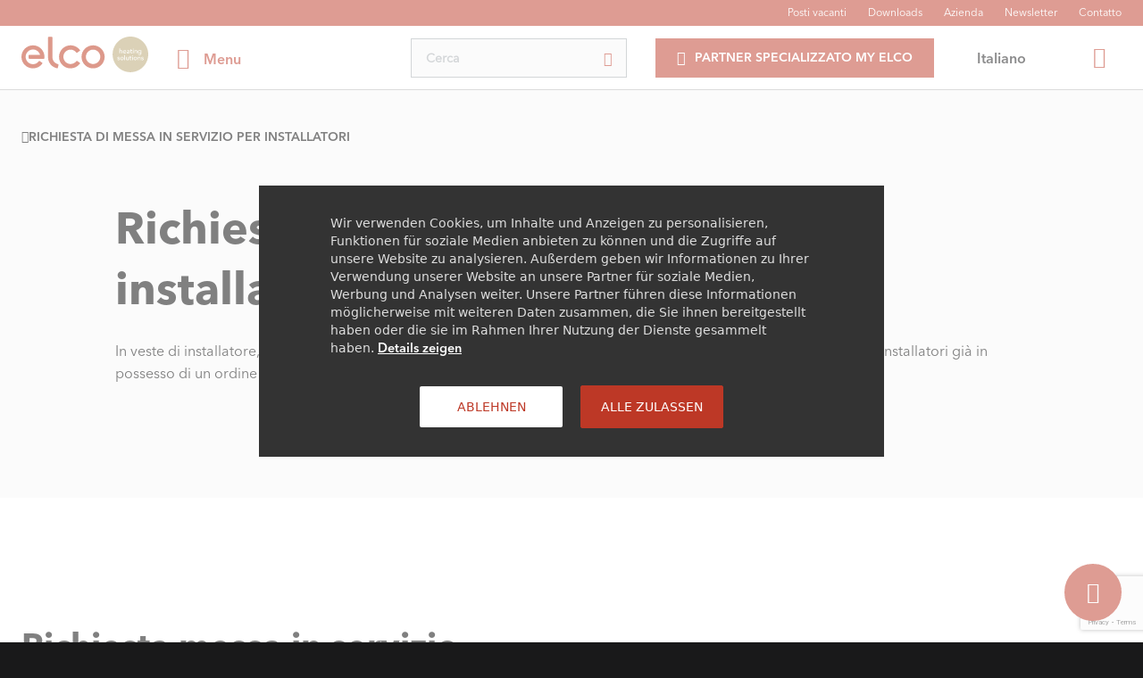

--- FILE ---
content_type: text/html;charset=utf-8
request_url: https://www.elco.ch/it-ch/servizio/messa-in-servizio.html
body_size: 12201
content:

<!DOCTYPE HTML>
<html lang="it-CH">
    <head>
    <meta charset="UTF-8"/>
    <title>Richiesta di messa in servizio</title>
    <!-- Favicon & Co. -->
    <link href="/etc.clientlibs/elco/clientlibs/clientlib-site/resources/favicons/favicon.ico" rel="shortcut icon" type="image/x-icon"/>
    <link href="/etc.clientlibs/elco/clientlibs/clientlib-site/resources/favicons/favicon.ico" rel="icon" type="image/x-icon"/>

    
    
    <meta name="template" content="page-content"/>
    <meta http-equiv="X-UA-Compatible" content="IE=edge"/>
    <meta name="viewport" content="width=device-width, initial-scale=1, maximum-scale=1.0, shrink-to-fit=no"/>
    <meta name="format-detection" content="telephone=no"/>
    <link rel="canonical" href="/it-ch/servizio/messa-in-servizio.html"/>
    

    
    
        
        
            <link rel="alternate" hreflang="it-ch" href="https://www.elco.ch/it-ch/servizio/messa-in-servizio.html"/>
        
            <link rel="alternate" hreflang="de-ch" href="https://www.elco.ch/de-ch/service/abruf-ibn.html"/>
        
            <link rel="alternate" hreflang="fr-ch" href="https://www.elco.ch/fr-ch/Service/demander-une-mise-en-service.html"/>
        
        
            <link rel="alternate" hreflang="x-default" href="https://www.elco.ch/de-ch/service/abruf-ibn.html"/>
        
    

    

    
<link rel="stylesheet" href="/etc.clientlibs/elco/clientlibs/clientlib-site.min.css" type="text/css">




<!-- Google Tag Manager -->
<script>
(function(w,d,s,l,i){w[l]=w[l]||[];w[l].push({'gtm.start':
new Date().getTime(),event:'gtm.js'});var f=d.getElementsByTagName(s)[0],
j=d.createElement(s),dl=l!='dataLayer'?'&l='+l:'';j.async=true;j.src=
'https://www.googletagmanager.com/gtm.js?id='+i+dl;f.parentNode.insertBefore(j,f);
})(window,document,'script','dataLayer','GTM-KLVKK5Q');

</script>
<!-- End Google Tag Manager -->
    
    
    

    

    
    
    


    
</head>
    <body class="genericpage publicdefault page basicpage" id="genericpage-23ad1f5f24">
        
        
        
            




            



            

<!-- Google Tag Manager (noscript) -->
<noscript>
    <iframe src="https://www.googletagmanager.com/ns.html?id=GTM-KLVKK5Q" height="0" width="0" style="display:none;visibility:hidden"></iframe>
</noscript>
<!-- End Google Tag Manager (noscript) -->








<div class="pageWrapper" data-resource-type="elco/components/pages/public/genericpage" data-landing-page="/it-ch" data-my-elco-page="/it-ch/my-elco.html" data-country="ch" data-language="it" data-is-author="false" data-client-id="83bf50cf-186e-4c62-80ca-c3ef77c8dd7a" data-login-authority="https://onepartneridentity.b2clogin.com/onepartneridentity.onmicrosoft.com/B2C_1A_OPENID_ELCO_SIGNIN_RBAC" data-validate-authority="false" data-forgot-password-authority="https://onepartneridentity.b2clogin.com/onepartneridentity.onmicrosoft.com/B2C_1A_OPENID_ELCO_PWRESET_RBAC" data-api-key-scope="https://onepartneridentity.onmicrosoft.com/elcoch/user.read" data-clp="ch/it-ch">
    <div class="language country site page basicpage">



<!-- header -->
<header class="header">
    <div class="header__overlayBg"></div>
    <!-- top & main menu -->
    <div class="header__sticky">
        <!-- top menu -->
        <div class="header__top" role="navigation" aria-label="Top">
            <div class="header__top__container container">
                <ul class="header__top__list">
                    <li class="header__navigation__item">
                        
                        <a href="https://careers.aristongroup.com/go/Elco/5083401/?q=&q2=&alertId=&title=&location=CH&facility=" class="header__navigation__link" title="Posti vacanti">
                            Posti vacanti
                        </a>
                    </li>
<li class="header__navigation__item">
                        
                        <a href="/it-ch/download.html" class="header__navigation__link" title="Downloads">
                            Downloads
                        </a>
                    </li>
<li class="header__navigation__item">
                        
                        <a href="/it-ch/questa-e-elco.html" class="header__navigation__link" title="Azienda">
                            Azienda
                        </a>
                    </li>
<li class="header__navigation__item">
                        
                        <a href="/it-ch/newsletter.html" class="header__navigation__link" title="Newsletter">
                            Newsletter
                        </a>
                    </li>
<li class="header__navigation__item">
                        
                        <a href="/it-ch/contatto.html" class="header__navigation__link" title="Contatto">
                            Contatto
                        </a>
                    </li>

                </ul>
            </div>
        </div>
        <!-- header menu -->
        <div class="header__navigation" role="navigation" aria-label="Main">
            <div class="header__navigation__container container">
                <div class="header__navigation__logoSide">
                    <!-- logo -->
                    
                    <a href="/it-ch" class="header__navigation__logo">
                        <img class="header__logo" src="/content/dam/elco/elco-marketing-dam/division/archive/logo/Elco_Logo.svg" alt="Elco"/>
                    </a>
                    <!-- main menu control desktop -->
                    <a class="mainMenu__control js-mainMenu__control" role="button" data-toggle="dropdown" aria-haspopup="true" aria-expanded="false" href="#mainNavigation">
                        <span class="hamburgerMenu">
                          <span class="i-menu hamburger__icon" aria-label="Menu"></span>
                        </span>
                        <span class="hamburgerMenu__label">Menu</span>
                    </a>
                </div>
                <div class="header__navigation__searchSide">
                    <button class="searchForm__open js-searchForm__control ">
                        <span class="i-search searchForm__open__icon"></span>
                    </button>
                    <!-- search form -->
                    <div class="header__searchForm__wrapper ">
                        <div class="header__searchForm__component">
                            
                            <form name="search" class="header__searchForm" role="search" autocomplete="off" action="/it-ch/ricerca.html">
                                <input class="formElement__component header__searchForm__input" type="search" placeholder="Cerca" id="search" required name="searchkey"/>
                                <button class="header__searchForm__submit" type="submit">
                                    <span class="i-search header__searchForm__icon"></span>
                                </button>
                            </form>
                            <button class="searchForm__close js-searchForm__control">
                                <span class="i-close searchForm__close__icon" aria-label="Close Search Form"></span>
                            </button>
                        </div>
                        <div class="header__searchForm__suggests">
                            <ul class="header__searchForm__suggests__list">
                                
                            </ul>
                        </div>
                    </div>
                    <!-- login desktop -->
                    <button class="cta cta--reverse mainMenu__desktop__login js-login-button">
                        <span class="cta__label">partner specializzato my ELCO</span>
                        <span class="i-user login-icon"></span>
                    </button>
                    <!-- login desktop logged -->
                    <div class="mainMenu__desktopLoggedButton js-loggedContainer">
                        <a href="#" class="mainMenu__loggedAction js-buttonLoggedAction">
                            <span class="mainMenu__loggedIcon i-user"></span>
                            <p class="mainMenu__loggedActionText">
                                <span class="mainMenu__loggedActionLabel">Private area</span>
                                partner specializzato my ELCO
                            </p>
                            <span class="mainMenu__loggedIconArrow i-chevron_bot"></span>
                        </a>
                        <ul class="mainMenu__loggedListAction">

                            <li class="mainMenu__loggedsingleAction">
                                
                                <a href="/it-ch/my-elco.html" class="mainMenu__loggedLinkAction js-loggedLinkAction" tabindex="-1">partner specializzato my ELCO</a>
                            </li>


                            <li class="mainMenu__loggedOut">
                                <a href="#" class="mainMenu__loggedLinkOut js-loggedLinkAction" tabindex="-1">
                                    Logout
                                    <span class="mainMenu__loggedOutIcon i-logout"></span>
                                </a>
                            </li>
                        </ul>
                    </div>
                    <!-- switch language desktop -->
                    <div class="languageSwitcherHeader__wrapper">
                        <div class="select2__wrapper languageSwitcher">
                            
                            <select class="select2__component select2__component--simple js-select2 elco-language-switch-select" onchange="Header.switchLanguage(this);">
                                
                                    <option value="de-ch" data-href="/de-ch/service/abruf-ibn.html">
                                        Deutsch
                                    </option>
                                
                                    <option value="it-ch" data-href="/it-ch/servizio/messa-in-servizio.html" selected>
                                        Italiano
                                    </option>
                                
                                    <option value="fr-ch" data-href="/fr-ch/Service/demander-une-mise-en-service.html">
                                        Français
                                    </option>
                                
                            </select>
                        </div>
                    </div>
                </div>
            </div>
        </div>
    </div>
    <!-- main nagigation -->
    <section class="mNav__wrapper" id="mainNavigation" role="navigation" aria-label="Main">
        <!-- main navigation container -->
        <div class="mNav__wrapper__container">
            <!-- head navigation mobile (logo & close menu) -->
            <div class="mNav__globalHeader">
                <!-- logo -->
                
                <a href="/it-ch" class="header__navigation__logo">
                    <img class="header__logo" src="/content/dam/elco/elco-marketing-dam/division/archive/logo/Elco_Logo.svg" alt="Elco"/>
                </a>
                <!-- main menu control desktop -->
                <button class="mainMenu__control js-mNav__closeSubLev" type="button">
                  <span class="hamburgerMenu">
                    <span class="i-close hamburger__icon" aria-label="Menu"></span>
                  </span>
                </button>
            </div>
            <!-- navigation 1Lev -->
            <ul class="mNav__item1Lev__list">
                <li class="mNav__item mNav__item1Lev">
                    <!-- item 1Lev -->
                    
                    <a class="mNav__item__link mNav__item1Lev__link " id="id-0" data-pdp-push-target="idPush-0" title="ELCO - soluzioni efficienti per il riscaldamento" href="/it-ch">
                        ELCO - soluzioni efficienti per il riscaldamento
                        
                    </a>
                    
                </li>
<li class="mNav__item mNav__item1Lev">
                    <!-- item 1Lev -->
                    
                    <a class="mNav__item__link mNav__item1Lev__link js-mNav__item__link" id="id-1" data-pdp-push-target="idPush-1" title="Questa è ELCO" href="#">
                        Questa è ELCO
                        <span class="i-chevron_right icon-link"></span>
                    </a>
                    <div class="mNav__sideNav mNav__sideNav--lev2">
                        <!-- head 2Lev mobile (logo & close menu) -->
                        <div class="mNav__headMobile__wrapper">
                            <!-- back to 1Lev -->
                            <a href="javascript:;" class="mNav__backMobile js-mNav__backMobile">
                                <span class="i-chevron_left"></span>
                                Questa è ELCO
                            </a>
                            <!-- main menu control desktop -->
                            <button class="mainMenu__control js-mNav__closeSubLev" type="button">
                                <span class="hamburgerMenu">
                                    <span class="i-close hamburger__icon" aria-label="Menu"></span>
                                </span>
                            </button>
                        </div>

                        <!-- navigation 2Lev -->
                        <ul class="mNav__item2Lev__list" role="menu">

                            <!-- link page 1Lev -->
                            <li class="mNav__item mNav__item2Lev" role="presentation">
                                
                                <a href="/it-ch/questa-e-elco.html" class="mNav__item__link mNav__item2Lev__link mNav__item__link--allLink" role="menuitem">
                                    Questa è ELCO
                                    <span class="mNav__item__link--showAll"></span>
                                </a>
                            </li>

                            <li class="mNav__item mNav__item2Lev">
                                <!-- item 2Lev -->
                                
                                <a href="/it-ch/questa-e-elco/valori-e-missione.html" class="mNav__item__link mNav__item2Lev__link " title="Valori e missione">
                                    Valori e missione
                                    
                                </a>
                                
                            </li>
<li class="mNav__item mNav__item2Lev">
                                <!-- item 2Lev -->
                                
                                <a href="/it-ch/questa-e-elco/profilo.html" class="mNav__item__link mNav__item2Lev__link " title="Profilo">
                                    Profilo
                                    
                                </a>
                                
                            </li>
<li class="mNav__item mNav__item2Lev">
                                <!-- item 2Lev -->
                                
                                <a href="/it-ch/esperti-clima-interno.html" class="mNav__item__link mNav__item2Lev__link " title="Esperti del clima interno con termopompe">
                                    Esperti del clima interno con termopompe
                                    
                                </a>
                                
                            </li>
<li class="mNav__item mNav__item2Lev">
                                <!-- item 2Lev -->
                                
                                <a href="/it-ch/questa-e-elco/ubicazioni.html" class="mNav__item__link mNav__item2Lev__link " title="Ubicazioni">
                                    Ubicazioni
                                    
                                </a>
                                
                            </li>
<li class="mNav__item mNav__item2Lev">
                                <!-- item 2Lev -->
                                
                                <a href="/it-ch/questa-e-elco/sponsorizzazione-elco.html" class="mNav__item__link mNav__item2Lev__link " title="Sponsorizzazione ELCO">
                                    Sponsorizzazione ELCO
                                    
                                </a>
                                
                            </li>

                        </ul>
                    </div>
                </li>
<li class="mNav__item mNav__item1Lev">
                    <!-- item 1Lev -->
                    
                    <a class="mNav__item__link mNav__item1Lev__link js-mNav__item__link" id="id-2" data-pdp-push-target="idPush-2" title="Prodotti" href="#">
                        Prodotti
                        <span class="i-chevron_right icon-link"></span>
                    </a>
                    <div class="mNav__sideNav mNav__sideNav--lev2">
                        <!-- head 2Lev mobile (logo & close menu) -->
                        <div class="mNav__headMobile__wrapper">
                            <!-- back to 1Lev -->
                            <a href="javascript:;" class="mNav__backMobile js-mNav__backMobile">
                                <span class="i-chevron_left"></span>
                                Prodotti
                            </a>
                            <!-- main menu control desktop -->
                            <button class="mainMenu__control js-mNav__closeSubLev" type="button">
                                <span class="hamburgerMenu">
                                    <span class="i-close hamburger__icon" aria-label="Menu"></span>
                                </span>
                            </button>
                        </div>

                        <!-- navigation 2Lev -->
                        <ul class="mNav__item2Lev__list" role="menu">

                            <!-- link page 1Lev -->
                            <li class="mNav__item mNav__item2Lev" role="presentation">
                                
                                <a href="/it-ch/prodotti.html" class="mNav__item__link mNav__item2Lev__link mNav__item__link--allLink" role="menuitem">
                                    Prodotti
                                    <span class="mNav__item__link--showAll"></span>
                                </a>
                            </li>

                            <li class="mNav__item mNav__item2Lev">
                                <!-- item 2Lev -->
                                
                                <a class="mNav__item__link mNav__item2Lev__link js-mNav__item__link" title="Termopompe">
                                    Termopompe
                                    <span class="i-chevron_right icon-link"></span>
                                </a>
                                <div class="mNav__sideNav mNav__sideNav--lev3">
                                    <!-- head 3Lev mobile (logo & close menu) -->
                                    <div class="mNav__headMobile__wrapper">
                                        <!-- back to 2Lev -->
                                        <a href="javascript:;" class="mNav__backMobile js-mNav__backMobile">
                                            <span class="i-chevron_left"></span>
                                            Termopompe
                                        </a>
                                        <!-- main menu control desktop -->
                                        <button class="mainMenu__control js-mNav__closeSubLev" type="button">
                                            <span class="hamburgerMenu">
                                              <span class="i-close hamburger__icon" aria-label="Menu"></span>
                                            </span>
                                        </button>
                                    </div>

                                    <!-- navigation 3Lev -->
                                    <ul class="mNav__item3Lev__list">

                                        <!-- link page 2Lev -->
                                        <li class="mNav__item mNav__item3Lev" role="presentation">
                                            
                                            <a href="/it-ch/termopompe.html" class="mNav__item__link mNav__item3Lev__link mNav__item__link--allLink" role="menuitem">
                                                Termopompe
                                                <span class="mNav__item__link--showAll"></span>
                                            </a>
                                        </li>

                                        <li class="mNav__item mNav__item3Lev">
                                            <!-- item 3Lev -->
                                            
                                            <a href="/it-ch/termopompe/aerotop-spk.html" class="mNav__item__link mNav__item3Lev__link" title="AEROTOP® SPK">
                                                AEROTOP® SPK
                                            </a>
                                        </li>
<li class="mNav__item mNav__item3Lev">
                                            <!-- item 3Lev -->
                                            
                                            <a href="/it-ch/termopompe/aerotop-sx.html" class="mNav__item__link mNav__item3Lev__link" title="AEROTOP® SX">
                                                AEROTOP® SX
                                            </a>
                                        </li>
<li class="mNav__item mNav__item3Lev">
                                            <!-- item 3Lev -->
                                            
                                            <a href="/it-ch/termopompe/aerotop-sg.html" class="mNav__item__link mNav__item3Lev__link" title="AEROTOP® SG">
                                                AEROTOP® SG
                                            </a>
                                        </li>
<li class="mNav__item mNav__item3Lev">
                                            <!-- item 3Lev -->
                                            
                                            <a href="/it-ch/termopompe/aerotop-s2.html" class="mNav__item__link mNav__item3Lev__link" title="AEROTOP® S.2">
                                                AEROTOP® S.2
                                            </a>
                                        </li>
<li class="mNav__item mNav__item3Lev">
                                            <!-- item 3Lev -->
                                            
                                            <a href="/it-ch/termopompe/aerotop-dhw2.html" class="mNav__item__link mNav__item3Lev__link" title="AEROTOP® DHW.2">
                                                AEROTOP® DHW.2
                                            </a>
                                        </li>
<li class="mNav__item mNav__item3Lev">
                                            <!-- item 3Lev -->
                                            
                                            <a href="/it-ch/termopompe/aerotop-mono2.html" class="mNav__item__link mNav__item3Lev__link" title="AEROTOP® MONO.2">
                                                AEROTOP® MONO.2
                                            </a>
                                        </li>
<li class="mNav__item mNav__item3Lev">
                                            <!-- item 3Lev -->
                                            
                                            <a href="/it-ch/termopompe/aerotop-split2.html" class="mNav__item__link mNav__item3Lev__link" title="AEROTOP® SPLIT.2">
                                                AEROTOP® SPLIT.2
                                            </a>
                                        </li>
<li class="mNav__item mNav__item3Lev">
                                            <!-- item 3Lev -->
                                            
                                            <a href="/it-ch/termopompe/aquatop-s.html" class="mNav__item__link mNav__item3Lev__link" title="AQUATOP® S">
                                                AQUATOP® S
                                            </a>
                                        </li>

                                    </ul>
                                </div>
                            </li>
<li class="mNav__item mNav__item2Lev">
                                <!-- item 2Lev -->
                                
                                <a class="mNav__item__link mNav__item2Lev__link js-mNav__item__link" title="Caldaie a gas">
                                    Caldaie a gas
                                    <span class="i-chevron_right icon-link"></span>
                                </a>
                                <div class="mNav__sideNav mNav__sideNav--lev3">
                                    <!-- head 3Lev mobile (logo & close menu) -->
                                    <div class="mNav__headMobile__wrapper">
                                        <!-- back to 2Lev -->
                                        <a href="javascript:;" class="mNav__backMobile js-mNav__backMobile">
                                            <span class="i-chevron_left"></span>
                                            Caldaie a gas
                                        </a>
                                        <!-- main menu control desktop -->
                                        <button class="mainMenu__control js-mNav__closeSubLev" type="button">
                                            <span class="hamburgerMenu">
                                              <span class="i-close hamburger__icon" aria-label="Menu"></span>
                                            </span>
                                        </button>
                                    </div>

                                    <!-- navigation 3Lev -->
                                    <ul class="mNav__item3Lev__list">

                                        <!-- link page 2Lev -->
                                        <li class="mNav__item mNav__item3Lev" role="presentation">
                                            
                                            <a href="/it-ch/caldaie-a-gas.html" class="mNav__item__link mNav__item3Lev__link mNav__item__link--allLink" role="menuitem">
                                                Caldaie a gas
                                                <span class="mNav__item__link--showAll"></span>
                                            </a>
                                        </li>

                                        <li class="mNav__item mNav__item3Lev">
                                            <!-- item 3Lev -->
                                            
                                            <a href="/it-ch/caldaie-a-gas/thision-s-plus.html" class="mNav__item__link mNav__item3Lev__link" title="THISION® S PLUS">
                                                THISION® S PLUS
                                            </a>
                                        </li>
<li class="mNav__item mNav__item3Lev">
                                            <!-- item 3Lev -->
                                            
                                            <a href="/it-ch/caldaie-a-gas/thision-l-plus.html" class="mNav__item__link mNav__item3Lev__link" title="THISION ® L PLUS">
                                                THISION ® L PLUS
                                            </a>
                                        </li>
<li class="mNav__item mNav__item3Lev">
                                            <!-- item 3Lev -->
                                            
                                            <a href="/it-ch/caldaie-a-gas/trigon-s-plus.html" class="mNav__item__link mNav__item3Lev__link" title="TRIGON® S PLUS">
                                                TRIGON® S PLUS
                                            </a>
                                        </li>
<li class="mNav__item mNav__item3Lev">
                                            <!-- item 3Lev -->
                                            
                                            <a href="/it-ch/caldaie-a-gas/trigon-l-plus.html" class="mNav__item__link mNav__item3Lev__link" title="TRIGON® L PLUS">
                                                TRIGON® L PLUS
                                            </a>
                                        </li>
<li class="mNav__item mNav__item3Lev">
                                            <!-- item 3Lev -->
                                            
                                            <a href="/it-ch/caldaie-a-gas/trigon-xl.html" class="mNav__item__link mNav__item3Lev__link" title="TRIGON® XL">
                                                TRIGON® XL
                                            </a>
                                        </li>
<li class="mNav__item mNav__item3Lev">
                                            <!-- item 3Lev -->
                                            
                                            <a href="/it-ch/caldaie-a-gas/trigon-xxl.html" class="mNav__item__link mNav__item3Lev__link" title="TRIGON® XXL">
                                                TRIGON® XXL
                                            </a>
                                        </li>

                                    </ul>
                                </div>
                            </li>
<li class="mNav__item mNav__item2Lev">
                                <!-- item 2Lev -->
                                
                                <a class="mNav__item__link mNav__item2Lev__link js-mNav__item__link" title="Caldaie a gasolio">
                                    Caldaie a gasolio
                                    <span class="i-chevron_right icon-link"></span>
                                </a>
                                <div class="mNav__sideNav mNav__sideNav--lev3">
                                    <!-- head 3Lev mobile (logo & close menu) -->
                                    <div class="mNav__headMobile__wrapper">
                                        <!-- back to 2Lev -->
                                        <a href="javascript:;" class="mNav__backMobile js-mNav__backMobile">
                                            <span class="i-chevron_left"></span>
                                            Caldaie a gasolio
                                        </a>
                                        <!-- main menu control desktop -->
                                        <button class="mainMenu__control js-mNav__closeSubLev" type="button">
                                            <span class="hamburgerMenu">
                                              <span class="i-close hamburger__icon" aria-label="Menu"></span>
                                            </span>
                                        </button>
                                    </div>

                                    <!-- navigation 3Lev -->
                                    <ul class="mNav__item3Lev__list">

                                        <!-- link page 2Lev -->
                                        <li class="mNav__item mNav__item3Lev" role="presentation">
                                            
                                            <a href="/it-ch/caldaie-a-gasolio.html" class="mNav__item__link mNav__item3Lev__link mNav__item__link--allLink" role="menuitem">
                                                Caldaie a gasolio
                                                <span class="mNav__item__link--showAll"></span>
                                            </a>
                                        </li>

                                        <li class="mNav__item mNav__item3Lev">
                                            <!-- item 3Lev -->
                                            
                                            <a href="/it-ch/caldaie-a-gasolio/straton-st.html" class="mNav__item__link mNav__item3Lev__link" title="STRATON® ST">
                                                STRATON® ST
                                            </a>
                                        </li>
<li class="mNav__item mNav__item3Lev">
                                            <!-- item 3Lev -->
                                            
                                            <a href="/it-ch/caldaie-a-gasolio/straton-l2.html" class="mNav__item__link mNav__item3Lev__link" title="STRATON® L2">
                                                STRATON® L2
                                            </a>
                                        </li>
<li class="mNav__item mNav__item3Lev">
                                            <!-- item 3Lev -->
                                            
                                            <a href="/it-ch/caldaie-a-gasolio/straton-xl.html" class="mNav__item__link mNav__item3Lev__link" title="STRATON® XL">
                                                STRATON® XL
                                            </a>
                                        </li>

                                    </ul>
                                </div>
                            </li>
<li class="mNav__item mNav__item2Lev">
                                <!-- item 2Lev -->
                                
                                <a class="mNav__item__link mNav__item2Lev__link js-mNav__item__link" title="Accumulatori">
                                    Accumulatori
                                    <span class="i-chevron_right icon-link"></span>
                                </a>
                                <div class="mNav__sideNav mNav__sideNav--lev3">
                                    <!-- head 3Lev mobile (logo & close menu) -->
                                    <div class="mNav__headMobile__wrapper">
                                        <!-- back to 2Lev -->
                                        <a href="javascript:;" class="mNav__backMobile js-mNav__backMobile">
                                            <span class="i-chevron_left"></span>
                                            Accumulatori
                                        </a>
                                        <!-- main menu control desktop -->
                                        <button class="mainMenu__control js-mNav__closeSubLev" type="button">
                                            <span class="hamburgerMenu">
                                              <span class="i-close hamburger__icon" aria-label="Menu"></span>
                                            </span>
                                        </button>
                                    </div>

                                    <!-- navigation 3Lev -->
                                    <ul class="mNav__item3Lev__list">

                                        <!-- link page 2Lev -->
                                        <li class="mNav__item mNav__item3Lev" role="presentation">
                                            
                                            <a href="/it-ch/accumulatori.html" class="mNav__item__link mNav__item3Lev__link mNav__item__link--allLink" role="menuitem">
                                                Accumulatori
                                                <span class="mNav__item__link--showAll"></span>
                                            </a>
                                        </li>

                                        <li class="mNav__item mNav__item3Lev">
                                            <!-- item 3Lev -->
                                            
                                            <a href="/it-ch/accumulatori/vistron-u.html" class="mNav__item__link mNav__item3Lev__link" title="VISTRON U">
                                                VISTRON U
                                            </a>
                                        </li>
<li class="mNav__item mNav__item3Lev">
                                            <!-- item 3Lev -->
                                            
                                            <a href="/it-ch/accumulatori/vistron-f-fx.html" class="mNav__item__link mNav__item3Lev__link" title="VISTRON F / FX">
                                                VISTRON F / FX
                                            </a>
                                        </li>
<li class="mNav__item mNav__item3Lev">
                                            <!-- item 3Lev -->
                                            
                                            <a href="/it-ch/accumulatori/vistron-fs-fsx.html" class="mNav__item__link mNav__item3Lev__link" title="VISTRON® FS / FSX">
                                                VISTRON® FS / FSX
                                            </a>
                                        </li>
<li class="mNav__item mNav__item3Lev">
                                            <!-- item 3Lev -->
                                            
                                            <a href="/it-ch/accumulatori/vistron-h-hs.html" class="mNav__item__link mNav__item3Lev__link" title="VISTRON H / HS">
                                                VISTRON H / HS
                                            </a>
                                        </li>
<li class="mNav__item mNav__item3Lev">
                                            <!-- item 3Lev -->
                                            
                                            <a href="/it-ch/accumulatori/vistron-b-bs.html" class="mNav__item__link mNav__item3Lev__link" title="VISTRON B / BS">
                                                VISTRON B / BS
                                            </a>
                                        </li>
<li class="mNav__item mNav__item3Lev">
                                            <!-- item 3Lev -->
                                            
                                            <a href="/it-ch/accumulatori/modulo-per-acqua-calda-sanitaria.html" class="mNav__item__link mNav__item3Lev__link" title="Modulo per acqua calda sanitaria">
                                                Modulo per acqua calda sanitaria
                                            </a>
                                        </li>
<li class="mNav__item mNav__item3Lev">
                                            <!-- item 3Lev -->
                                            
                                            <a href="/it-ch/accumulatori/vistron-e.html" class="mNav__item__link mNav__item3Lev__link" title="VISTRON E">
                                                VISTRON E
                                            </a>
                                        </li>
<li class="mNav__item mNav__item3Lev">
                                            <!-- item 3Lev -->
                                            
                                            <a href="/it-ch/accumulatori/vistron-nv.html" class="mNav__item__link mNav__item3Lev__link" title="VISTRON® NV (NX)">
                                                VISTRON® NV (NX)
                                            </a>
                                        </li>

                                    </ul>
                                </div>
                            </li>
<li class="mNav__item mNav__item2Lev">
                                <!-- item 2Lev -->
                                
                                <a class="mNav__item__link mNav__item2Lev__link js-mNav__item__link" title="Collettori solari">
                                    Collettori solari
                                    <span class="i-chevron_right icon-link"></span>
                                </a>
                                <div class="mNav__sideNav mNav__sideNav--lev3">
                                    <!-- head 3Lev mobile (logo & close menu) -->
                                    <div class="mNav__headMobile__wrapper">
                                        <!-- back to 2Lev -->
                                        <a href="javascript:;" class="mNav__backMobile js-mNav__backMobile">
                                            <span class="i-chevron_left"></span>
                                            Collettori solari
                                        </a>
                                        <!-- main menu control desktop -->
                                        <button class="mainMenu__control js-mNav__closeSubLev" type="button">
                                            <span class="hamburgerMenu">
                                              <span class="i-close hamburger__icon" aria-label="Menu"></span>
                                            </span>
                                        </button>
                                    </div>

                                    <!-- navigation 3Lev -->
                                    <ul class="mNav__item3Lev__list">

                                        <!-- link page 2Lev -->
                                        <li class="mNav__item mNav__item3Lev" role="presentation">
                                            
                                            <a href="/it-ch/collettori-solari.html" class="mNav__item__link mNav__item3Lev__link mNav__item__link--allLink" role="menuitem">
                                                Collettori solari
                                                <span class="mNav__item__link--showAll"></span>
                                            </a>
                                        </li>

                                        <li class="mNav__item mNav__item3Lev">
                                            <!-- item 3Lev -->
                                            
                                            <a href="/it-ch/collettori-solari/auron-2.html" class="mNav__item__link mNav__item3Lev__link" title="AURON® 2">
                                                AURON® 2
                                            </a>
                                        </li>
<li class="mNav__item mNav__item3Lev">
                                            <!-- item 3Lev -->
                                            
                                            <a href="/it-ch/collettori-solari/solatron.html" class="mNav__item__link mNav__item3Lev__link" title="SOLATRON® M 2.3">
                                                SOLATRON® M 2.3
                                            </a>
                                        </li>

                                    </ul>
                                </div>
                            </li>
<li class="mNav__item mNav__item2Lev">
                                <!-- item 2Lev -->
                                
                                <a class="mNav__item__link mNav__item2Lev__link js-mNav__item__link" title="Bruciatori">
                                    Bruciatori
                                    <span class="i-chevron_right icon-link"></span>
                                </a>
                                <div class="mNav__sideNav mNav__sideNav--lev3">
                                    <!-- head 3Lev mobile (logo & close menu) -->
                                    <div class="mNav__headMobile__wrapper">
                                        <!-- back to 2Lev -->
                                        <a href="javascript:;" class="mNav__backMobile js-mNav__backMobile">
                                            <span class="i-chevron_left"></span>
                                            Bruciatori
                                        </a>
                                        <!-- main menu control desktop -->
                                        <button class="mainMenu__control js-mNav__closeSubLev" type="button">
                                            <span class="hamburgerMenu">
                                              <span class="i-close hamburger__icon" aria-label="Menu"></span>
                                            </span>
                                        </button>
                                    </div>

                                    <!-- navigation 3Lev -->
                                    <ul class="mNav__item3Lev__list">

                                        <!-- link page 2Lev -->
                                        <li class="mNav__item mNav__item3Lev" role="presentation">
                                            
                                            <a href="/it-ch/bruciatori.html" class="mNav__item__link mNav__item3Lev__link mNav__item__link--allLink" role="menuitem">
                                                Bruciatori
                                                <span class="mNav__item__link--showAll"></span>
                                            </a>
                                        </li>

                                        <li class="mNav__item mNav__item3Lev">
                                            <!-- item 3Lev -->
                                            
                                            <a href="/it-ch/bruciatori/vectron-eco.html" class="mNav__item__link mNav__item3Lev__link" title="VECTRON® ECO">
                                                VECTRON® ECO
                                            </a>
                                        </li>
<li class="mNav__item mNav__item3Lev">
                                            <!-- item 3Lev -->
                                            
                                            <a href="/it-ch/bruciatori/vectron-blue.html" class="mNav__item__link mNav__item3Lev__link" title="VECTRON® BLUE">
                                                VECTRON® BLUE
                                            </a>
                                        </li>
<li class="mNav__item mNav__item3Lev">
                                            <!-- item 3Lev -->
                                            
                                            <a href="/it-ch/bruciatori/ek-evo.html" class="mNav__item__link mNav__item3Lev__link" title="EK EVO®">
                                                EK EVO®
                                            </a>
                                        </li>
<li class="mNav__item mNav__item3Lev">
                                            <!-- item 3Lev -->
                                            
                                            <a href="/it-ch/bruciatori/vectron-g-1-6.html" class="mNav__item__link mNav__item3Lev__link" title="VECTRON® G 1 - 6">
                                                VECTRON® G 1 - 6
                                            </a>
                                        </li>

                                    </ul>
                                </div>
                            </li>

                        </ul>
                    </div>
                </li>
<li class="mNav__item mNav__item1Lev">
                    <!-- item 1Lev -->
                    
                    <a class="mNav__item__link mNav__item1Lev__link js-mNav__item__link" id="id-3" data-pdp-push-target="idPush-3" title="Servizio" href="#">
                        Servizio
                        <span class="i-chevron_right icon-link"></span>
                    </a>
                    <div class="mNav__sideNav mNav__sideNav--lev2">
                        <!-- head 2Lev mobile (logo & close menu) -->
                        <div class="mNav__headMobile__wrapper">
                            <!-- back to 1Lev -->
                            <a href="javascript:;" class="mNav__backMobile js-mNav__backMobile">
                                <span class="i-chevron_left"></span>
                                Servizio
                            </a>
                            <!-- main menu control desktop -->
                            <button class="mainMenu__control js-mNav__closeSubLev" type="button">
                                <span class="hamburgerMenu">
                                    <span class="i-close hamburger__icon" aria-label="Menu"></span>
                                </span>
                            </button>
                        </div>

                        <!-- navigation 2Lev -->
                        <ul class="mNav__item2Lev__list" role="menu">

                            <!-- link page 1Lev -->
                            <li class="mNav__item mNav__item2Lev" role="presentation">
                                
                                <a href="/it-ch/servizio.html" class="mNav__item__link mNav__item2Lev__link mNav__item__link--allLink" role="menuitem">
                                    Servizio
                                    <span class="mNav__item__link--showAll"></span>
                                </a>
                            </li>

                            <li class="mNav__item mNav__item2Lev">
                                <!-- item 2Lev -->
                                
                                <a class="mNav__item__link mNav__item2Lev__link js-mNav__item__link" title="Offerte di servizio">
                                    Offerte di servizio
                                    <span class="i-chevron_right icon-link"></span>
                                </a>
                                <div class="mNav__sideNav mNav__sideNav--lev3">
                                    <!-- head 3Lev mobile (logo & close menu) -->
                                    <div class="mNav__headMobile__wrapper">
                                        <!-- back to 2Lev -->
                                        <a href="javascript:;" class="mNav__backMobile js-mNav__backMobile">
                                            <span class="i-chevron_left"></span>
                                            Offerte di servizio
                                        </a>
                                        <!-- main menu control desktop -->
                                        <button class="mainMenu__control js-mNav__closeSubLev" type="button">
                                            <span class="hamburgerMenu">
                                              <span class="i-close hamburger__icon" aria-label="Menu"></span>
                                            </span>
                                        </button>
                                    </div>

                                    <!-- navigation 3Lev -->
                                    <ul class="mNav__item3Lev__list">

                                        <!-- link page 2Lev -->
                                        <li class="mNav__item mNav__item3Lev" role="presentation">
                                            
                                            <a href="/it-ch/servizio/offerte-di-servizio.html" class="mNav__item__link mNav__item3Lev__link mNav__item__link--allLink" role="menuitem">
                                                Offerte di servizio
                                                <span class="mNav__item__link--showAll"></span>
                                            </a>
                                        </li>

                                        <li class="mNav__item mNav__item3Lev">
                                            <!-- item 3Lev -->
                                            
                                            <a href="/it-ch/servizio/offerte-di-servizio/contratti-di-manutenzione.html" class="mNav__item__link mNav__item3Lev__link" title="Contratti di manutenzione">
                                                Contratti di manutenzione
                                            </a>
                                        </li>
<li class="mNav__item mNav__item3Lev">
                                            <!-- item 3Lev -->
                                            
                                            <a href="/it-ch/servizio/offerte-di-servizio/manutenzione-singola.html" class="mNav__item__link mNav__item3Lev__link" title="Manutenzione singola">
                                                Manutenzione singola
                                            </a>
                                        </li>
<li class="mNav__item mNav__item3Lev">
                                            <!-- item 3Lev -->
                                            
                                            <a href="/it-ch/servizio/offerte-di-servizio/pulitura-dello-scaldacqua.html" class="mNav__item__link mNav__item3Lev__link" title="Pulitura dello scaldacqua">
                                                Pulitura dello scaldacqua
                                            </a>
                                        </li>
<li class="mNav__item mNav__item3Lev">
                                            <!-- item 3Lev -->
                                            
                                            <a href="/it-ch/servizio/offerte-di-servizio/messa-in-servizio.html" class="mNav__item__link mNav__item3Lev__link" title="Richiesta di messa in servizio">
                                                Richiesta di messa in servizio
                                            </a>
                                        </li>

                                    </ul>
                                </div>
                            </li>
<li class="mNav__item mNav__item2Lev">
                                <!-- item 2Lev -->
                                
                                <a class="mNav__item__link mNav__item2Lev__link js-mNav__item__link" title="REMOCON NET">
                                    REMOCON NET
                                    <span class="i-chevron_right icon-link"></span>
                                </a>
                                <div class="mNav__sideNav mNav__sideNav--lev3">
                                    <!-- head 3Lev mobile (logo & close menu) -->
                                    <div class="mNav__headMobile__wrapper">
                                        <!-- back to 2Lev -->
                                        <a href="javascript:;" class="mNav__backMobile js-mNav__backMobile">
                                            <span class="i-chevron_left"></span>
                                            REMOCON NET
                                        </a>
                                        <!-- main menu control desktop -->
                                        <button class="mainMenu__control js-mNav__closeSubLev" type="button">
                                            <span class="hamburgerMenu">
                                              <span class="i-close hamburger__icon" aria-label="Menu"></span>
                                            </span>
                                        </button>
                                    </div>

                                    <!-- navigation 3Lev -->
                                    <ul class="mNav__item3Lev__list">

                                        <!-- link page 2Lev -->
                                        <li class="mNav__item mNav__item3Lev" role="presentation">
                                            
                                            <a href="/it-ch/servizio/remoconnet.html" class="mNav__item__link mNav__item3Lev__link mNav__item__link--allLink" role="menuitem">
                                                REMOCON NET
                                                <span class="mNav__item__link--showAll"></span>
                                            </a>
                                        </li>

                                        <li class="mNav__item mNav__item3Lev">
                                            <!-- item 3Lev -->
                                            
                                            <a href="/it-ch/servizio/remoconnet/informazioni-generali.html" class="mNav__item__link mNav__item3Lev__link" title="Informazioni generali">
                                                Informazioni generali
                                            </a>
                                        </li>
<li class="mNav__item mNav__item3Lev">
                                            <!-- item 3Lev -->
                                            
                                            <a href="/it-ch/servizio/remoconnet/istruzioni.html" class="mNav__item__link mNav__item3Lev__link" title="Istruzioni">
                                                Istruzioni
                                            </a>
                                        </li>
<li class="mNav__item mNav__item3Lev">
                                            <!-- item 3Lev -->
                                            
                                            <a href="/it-ch/servizio/remoconnet/consigli-per-il-risparmio-energetico.html" class="mNav__item__link mNav__item3Lev__link" title="Consigli per il risparmio energetico">
                                                Consigli per il risparmio energetico
                                            </a>
                                        </li>
<li class="mNav__item mNav__item3Lev">
                                            <!-- item 3Lev -->
                                            
                                            <a href="/it-ch/servizio/remoconnet/REMOCON-NET-Care.html" class="mNav__item__link mNav__item3Lev__link" title="REMOCON NET  Care">
                                                REMOCON NET  Care
                                            </a>
                                        </li>
<li class="mNav__item mNav__item3Lev">
                                            <!-- item 3Lev -->
                                            
                                            <a href="/it-ch/servizio/remoconnet/faq.html" class="mNav__item__link mNav__item3Lev__link" title="FAQ">
                                                FAQ
                                            </a>
                                        </li>
<li class="mNav__item mNav__item3Lev">
                                            <!-- item 3Lev -->
                                            
                                            <a href="/it-ch/servizio/remoconnet/contattoremoconnet.html" class="mNav__item__link mNav__item3Lev__link" title="Contatto REMOCON NET">
                                                Contatto REMOCON NET
                                            </a>
                                        </li>

                                    </ul>
                                </div>
                            </li>
<li class="mNav__item mNav__item2Lev">
                                <!-- item 2Lev -->
                                
                                <a href="/it-ch/servizio/messa-in-servizio.html" class="mNav__item__link mNav__item2Lev__link " title="Richiesta di messa in servizio">
                                    Richiesta di messa in servizio
                                    
                                </a>
                                
                            </li>

                        </ul>
                    </div>
                </li>
<li class="mNav__item mNav__item1Lev">
                    <!-- item 1Lev -->
                    
                    <a class="mNav__item__link mNav__item1Lev__link js-mNav__item__link" id="id-4" data-pdp-push-target="idPush-4" title="Il vostro nuovo riscaldamento" href="#">
                        Il vostro nuovo riscaldamento
                        <span class="i-chevron_right icon-link"></span>
                    </a>
                    <div class="mNav__sideNav mNav__sideNav--lev2">
                        <!-- head 2Lev mobile (logo & close menu) -->
                        <div class="mNav__headMobile__wrapper">
                            <!-- back to 1Lev -->
                            <a href="javascript:;" class="mNav__backMobile js-mNav__backMobile">
                                <span class="i-chevron_left"></span>
                                Il vostro nuovo riscaldamento
                            </a>
                            <!-- main menu control desktop -->
                            <button class="mainMenu__control js-mNav__closeSubLev" type="button">
                                <span class="hamburgerMenu">
                                    <span class="i-close hamburger__icon" aria-label="Menu"></span>
                                </span>
                            </button>
                        </div>

                        <!-- navigation 2Lev -->
                        <ul class="mNav__item2Lev__list" role="menu">

                            <!-- link page 1Lev -->
                            <li class="mNav__item mNav__item2Lev" role="presentation">
                                
                                <a href="/it-ch/vostro-nuovo-riscaldamento.html" class="mNav__item__link mNav__item2Lev__link mNav__item__link--allLink" role="menuitem">
                                    Il vostro nuovo riscaldamento
                                    <span class="mNav__item__link--showAll"></span>
                                </a>
                            </li>

                            <li class="mNav__item mNav__item2Lev">
                                <!-- item 2Lev -->
                                
                                <a href="/it-ch/vostro-nuovo-riscaldamento/risanamento-in-5-fasi.html" class="mNav__item__link mNav__item2Lev__link " title="Risanamento in 5 fasi">
                                    Risanamento in 5 fasi
                                    
                                </a>
                                
                            </li>
<li class="mNav__item mNav__item2Lev">
                                <!-- item 2Lev -->
                                
                                <a href="/it-ch/vostro-nuovo-riscaldamento/esigenze-e-chiarimenti-tecnici.html" class="mNav__item__link mNav__item2Lev__link " title="Esigenze e chiarimenti tecnici">
                                    Esigenze e chiarimenti tecnici
                                    
                                </a>
                                
                            </li>
<li class="mNav__item mNav__item2Lev">
                                <!-- item 2Lev -->
                                
                                <a href="/it-ch/vostro-nuovo-riscaldamento/Domande-frequenti-sul-risanamento-del-riscaldamento.html" class="mNav__item__link mNav__item2Lev__link " title="Domande frequenti sul risanamento del riscaldamento">
                                    Domande frequenti sul risanamento del riscaldamento
                                    
                                </a>
                                
                            </li>
<li class="mNav__item mNav__item2Lev">
                                <!-- item 2Lev -->
                                
                                <a href="/it-ch/vostro-nuovo-riscaldamento/oggetti-di-riferimento.html" class="mNav__item__link mNav__item2Lev__link " title="Oggetti di riferimento">
                                    Oggetti di riferimento
                                    
                                </a>
                                
                            </li>
<li class="mNav__item mNav__item2Lev">
                                <!-- item 2Lev -->
                                
                                <a href="/it-ch/vostro-nuovo-riscaldamento/riscaldare-con-una-termopompa.html" class="mNav__item__link mNav__item2Lev__link " title="Riscaldare con una termopompa">
                                    Riscaldare con una termopompa
                                    
                                </a>
                                
                            </li>

                        </ul>
                    </div>
                </li>
<li class="mNav__item mNav__item1Lev">
                    <!-- item 1Lev -->
                    
                    <a class="mNav__item__link mNav__item1Lev__link js-mNav__item__link" id="id-5" data-pdp-push-target="idPush-5" title="Carriera" href="#">
                        Carriera
                        <span class="i-chevron_right icon-link"></span>
                    </a>
                    <div class="mNav__sideNav mNav__sideNav--lev2">
                        <!-- head 2Lev mobile (logo & close menu) -->
                        <div class="mNav__headMobile__wrapper">
                            <!-- back to 1Lev -->
                            <a href="javascript:;" class="mNav__backMobile js-mNav__backMobile">
                                <span class="i-chevron_left"></span>
                                Carriera
                            </a>
                            <!-- main menu control desktop -->
                            <button class="mainMenu__control js-mNav__closeSubLev" type="button">
                                <span class="hamburgerMenu">
                                    <span class="i-close hamburger__icon" aria-label="Menu"></span>
                                </span>
                            </button>
                        </div>

                        <!-- navigation 2Lev -->
                        <ul class="mNav__item2Lev__list" role="menu">

                            <!-- link page 1Lev -->
                            <li class="mNav__item mNav__item2Lev" role="presentation">
                                
                                <a href="/it-ch/carriera.html" class="mNav__item__link mNav__item2Lev__link mNav__item__link--allLink" role="menuitem">
                                    Carriera
                                    <span class="mNav__item__link--showAll"></span>
                                </a>
                            </li>

                            <li class="mNav__item mNav__item2Lev">
                                <!-- item 2Lev -->
                                
                                <a href="/it-ch/carriera/lavorare-alla-elco.html" class="mNav__item__link mNav__item2Lev__link " title="Lavorare alla ELCO">
                                    Lavorare alla ELCO
                                    
                                </a>
                                
                            </li>
<li class="mNav__item mNav__item2Lev">
                                <!-- item 2Lev -->
                                
                                <a class="mNav__item__link mNav__item2Lev__link js-mNav__item__link" title="Formazione e perfezionamento alla ELCO">
                                    Formazione e perfezionamento alla ELCO
                                    <span class="i-chevron_right icon-link"></span>
                                </a>
                                <div class="mNav__sideNav mNav__sideNav--lev3">
                                    <!-- head 3Lev mobile (logo & close menu) -->
                                    <div class="mNav__headMobile__wrapper">
                                        <!-- back to 2Lev -->
                                        <a href="javascript:;" class="mNav__backMobile js-mNav__backMobile">
                                            <span class="i-chevron_left"></span>
                                            Formazione e perfezionamento alla ELCO
                                        </a>
                                        <!-- main menu control desktop -->
                                        <button class="mainMenu__control js-mNav__closeSubLev" type="button">
                                            <span class="hamburgerMenu">
                                              <span class="i-close hamburger__icon" aria-label="Menu"></span>
                                            </span>
                                        </button>
                                    </div>

                                    <!-- navigation 3Lev -->
                                    <ul class="mNav__item3Lev__list">

                                        <!-- link page 2Lev -->
                                        <li class="mNav__item mNav__item3Lev" role="presentation">
                                            
                                            <a href="/it-ch/carriera/formazione-e-perfezionamento-alla-ELCO.html" class="mNav__item__link mNav__item3Lev__link mNav__item__link--allLink" role="menuitem">
                                                Formazione e perfezionamento alla ELCO
                                                <span class="mNav__item__link--showAll"></span>
                                            </a>
                                        </li>

                                        <li class="mNav__item mNav__item3Lev">
                                            <!-- item 3Lev -->
                                            
                                            <a href="/it-ch/carriera/formazione-e-perfezionamento-alla-ELCO/tirocinio-professionale-alla-ELCO.html" class="mNav__item__link mNav__item3Lev__link" title="Tirocinio professionale alla ELCO">
                                                Tirocinio professionale alla ELCO
                                            </a>
                                        </li>
<li class="mNav__item mNav__item3Lev">
                                            <!-- item 3Lev -->
                                            
                                            <a href="/it-ch/carriera/formazione-e-perfezionamento-alla-ELCO/formazione-di-tecnico-servizio.html" class="mNav__item__link mNav__item3Lev__link" title="Formazione di tecnico/a di servizio alla ELCO">
                                                Formazione di tecnico/a di servizio alla ELCO
                                            </a>
                                        </li>

                                    </ul>
                                </div>
                            </li>
<li class="mNav__item mNav__item2Lev">
                                <!-- item 2Lev -->
                                
                                <a href="https://careers.aristongroup.com/go/Elco/5083401/?q=&q2=&alertId=&title=&location=CH&facility=" class="mNav__item__link mNav__item2Lev__link " title="Posti vacanti">
                                    Posti vacanti
                                    
                                </a>
                                
                            </li>

                        </ul>
                    </div>
                </li>
<li class="mNav__item mNav__item1Lev">
                    <!-- item 1Lev -->
                    
                    <a class="mNav__item__link mNav__item1Lev__link " id="id-6" data-pdp-push-target="idPush-6" title="Blog ELCO Inside" href="/it-ch/elco-inside.html">
                        Blog ELCO Inside
                        
                    </a>
                    
                </li>

            </ul>
        </div>
        <!-- menu extra (clone di top menu per mobile view) -->
        <div class="topNav__wrapper__container container">
            <ul class="topNav__list">
                <li class="header__navigation__item">
                    
                    <a href="https://careers.aristongroup.com/go/Elco/5083401/?q=&q2=&alertId=&title=&location=CH&facility=" class="header__navigation__link" title="Posti vacanti">
                        Posti vacanti
                    </a>
                </li>
<li class="header__navigation__item">
                    
                    <a href="/it-ch/download.html" class="header__navigation__link" title="Downloads">
                        Downloads
                    </a>
                </li>
<li class="header__navigation__item">
                    
                    <a href="/it-ch/questa-e-elco.html" class="header__navigation__link" title="Azienda">
                        Azienda
                    </a>
                </li>
<li class="header__navigation__item">
                    
                    <a href="/it-ch/newsletter.html" class="header__navigation__link" title="Newsletter">
                        Newsletter
                    </a>
                </li>
<li class="header__navigation__item">
                    
                    <a href="/it-ch/contatto.html" class="header__navigation__link" title="Contatto">
                        Contatto
                    </a>
                </li>

            </ul>
            <div class="mainMenu__mobile__loginWrapper">
                <!-- login mobile -->
                <button class="cta cta--reverse cta--block mainMenu__mobile__login js-login-button">
                    <span class="cta__label">partner specializzato my ELCO</span>
                    <span class="i-user login-icon"></span>
                </button>
            </div>
            <!-- switch language mobile -->
            <div class="languageSwitcherHeaderMobile__wrapper">
                <div class="select2__wrapper">
                    
                    <select class="select2__component select2__component--simple js-select2 elco-language-switch-select" onchange="Header.switchLanguage(this);">
                        
                            <option value="de-ch" data-href="/de-ch/service/abruf-ibn.html">
                                Deutsch
                            </option>
                        
                            <option value="it-ch" data-href="/it-ch/servizio/messa-in-servizio.html" selected>
                                Italiano
                            </option>
                        
                            <option value="fr-ch" data-href="/fr-ch/Service/demander-une-mise-en-service.html">
                                Français
                            </option>
                        
                    </select>
                </div>
            </div>
                <!-- login mobile logged -->
                <div class="mainMenu__mobileLoggedButton js-loggedContainer">
                    <a href="#" class="mainMenu__loggedAction js-buttonLoggedAction">
                        <span class="mainMenu__loggedIcon i-user"></span>
                        <p class="mainMenu__loggedActionText">
                            <span class="mainMenu__loggedActionLabel">Private area</span>
                            partner specializzato my ELCO
                        </p>
                        <span class="mainMenu__loggedIconArrow i-chevron_right"></span>
                    </a>
                    <ul class="mainMenu__loggedListAction">
                        <li class="mainMenu__loggedsingleActionHeader">
                            <a href="#" class="mainMenu__loggedsingleActionBack js-backLogged">
                                <span class="mainMenu__loggedsingleActionBackIcon i-chevron_left"></span>
                                Indietro
                            </a>
                            <a href="#" class="mainMenu__loggedsingleActionCloseIcon i-close js-mNav__closeSubLev"></a>
                        </li>

                        <li class="mainMenu__loggedsingleAction">
                            
                            <a href="/it-ch/my-elco.html" class="mainMenu__loggedLinkAction js-loggedLinkAction" tabindex="-1">partner specializzato my ELCO</a>
                        </li>


                        <li class="mainMenu__loggedOut">
                            <a href="#" class="mainMenu__loggedLinkOut js-loggedLinkAction" tabindex="-1">
                                Logout
                                <span class="mainMenu__loggedOutIcon i-logout"></span>
                            </a>
                        </li>
                    </ul>
                </div>
        </div>
        <!-- un elemento per ogni item 1Lev -->
        <div class="mNav__sidePush">
            <!-- start pushElement -->
            
                
            
                <div class="mNav__pushElement" id="idPush-1">
                <picture class="pictureModule sectionModule__backgroundImage">
                    <img class="lazy pictureImg" data-src="/content/dam/elco/elco-marketing-dam/ch/marketing/campaign/wfw/img-el-wfw-product-push-IT-363x273.png" alt=""/>
                </picture>
                <div class="sectionModule__overImage">
                    <div class="pushElement__titleTop">
                        <div class="pushElement__title"></div>
                        
                    </div>
                    <span class="pushElement__tag tag">Info</span>
                    <a href="/it-ch/esperti-clima-interno" target="_blank" class="link cta cta--secondary pushElement__cta">
                        <span class="link__label">Ulteriori informazioni</span>
                        <span class="i-arrow_right cta__link__icon--after"></span>
                    </a>
                </div>
            </div>
            
                <div class="mNav__pushElement" id="idPush-2">
                <picture class="pictureModule sectionModule__backgroundImage">
                    <img class="lazy pictureImg" data-src="/content/dam/elco/elco-marketing-dam/ch/marketing/campaign/images/images/public/img-el-aberkauf-pop-up-363x273 -2.png" alt=""/>
                </picture>
                <div class="sectionModule__overImage">
                    <div class="pushElement__titleTop">
                        <div class="pushElement__title">Grande svendita di termopompe</div>
                        
                    </div>
                    <span class="pushElement__tag tag">SCONTI!</span>
                    <a href="/it-ch/campagna/grande-svendita-di-termopompe" target="_self" class="link cta cta--secondary pushElement__cta">
                        <span class="link__label">MAGGIORI INFORMAZIONI</span>
                        <span class="i-arrow_right cta__link__icon--after"></span>
                    </a>
                </div>
            </div>
            
                
            
                
            
                
            
                
            
            <!-- end pushElement -->
        </div>
    </section>
</header>

</div>

    






    


<div class="aem-Grid aem-Grid--12 aem-Grid--default--12 ">
    
    <div class="responsivegrid aem-GridColumn aem-GridColumn--default--12">


<div class="aem-Grid aem-Grid--12 aem-Grid--default--12 ">
    
    <div class="shortherocanvas aem-GridColumn aem-GridColumn--default--12"><section class="sectionModule sectionModule--shortHeroCanvas bg_color--lighter-grey">
  <div class="container">
    <div class="row">
      <div class="col-12">
        <div class="shortHeroCanvas__head">
          <div class="shortHeroCanvas__breadcrumbs">
            
            <a class="shortHeroCanvas__breadcrumbs__link" href="/it-ch/servizio/offerte-di-servizio.html" title="back">
              <i class="i-chevron_left" aria-label="back"></i>Richiesta di messa in servizio per installatori
            </a>
          </div>
        </div>
      </div>
    </div>
    <div class="row">
      <div class="col-12 offset-sm-1 col-sm-10">
        <div class="sectionModule__content">
          <h1 class="shortHeroCanvas__title">Richiesta di messa in servizio per installatori</h1>
          <div class="shortHeroCanvas__text">
            <p>In veste di installatore, richieda facilmente una messa in servizio compilando questo breve formulario. Valido solo per installatori già in possesso di un ordine di vendita.</p>
          </div>
        </div>
      </div>
    </div>
  </div>
</section>

</div>
<div class="space aem-GridColumn aem-GridColumn--default--12"><div class="vSpace__comp vSpace__comp--lg">&nbsp;</div></div>
<div class="sectionheading aem-GridColumn aem-GridColumn--default--12"><div class="heading 6">
  <div class="container">
    <div class="heading__container">
      <h2 class="heading__title">Richiesta messa in servizio</h2>
      
      
    </div>
    <div class="heading__descriptionContainer">
      <p></p>
    </div>
  </div>
</div>

</div>
<div class="editableform aem-GridColumn aem-GridColumn--default--12">


<div class="container">

    

    <div class="row">
        <div class="col-12 offset-sm-3 col-sm-6">
            <div class="heading">
                <div class="heading__container">
                    
                </div>
                <div class="heading__descriptionContainer text-center">
                    <p></p>
                </div>
            </div>
        </div>
    </div>
    <div class="vSpace__comp vSpace__comp--sm">&nbsp;</div>
    
    

    <form id="editableForm" name="formEditable" class="js-formValidation" method="get" action="/it-ch/risposta-questionario/grazie.html" data-action-captcha="x" data-templateuser="x" data-templateelco="d-ee4420f272e848489474df9d1bb72c56" data-elcomail="info@ch.elco.net" data-thankyou="/it-ch/risposta-questionario/grazie.html" data-elcofrom="noreply@elco.net" data-error="/it-ch/risposta-questionario/errore-mis.html" data-timestamp="2024-07-26 12:53" data-editableidform="inbetriebnahme_it" data-enableziplogic="true" data-zipcodemappingfile="/content/dam/elco/elco-marketing-dam/ch/data-table/ZIP-Mapping_sales_upload.csv" data-zipcodefieldid="npa">
        


<div class="aem-Grid aem-Grid--12 aem-Grid--default--12 ">
    
    <div class="richtextform aem-GridColumn aem-GridColumn--default--12"><section class="sectionModule sectionModule--richText">
    

    <div class="container p-0">
        <div class="row">
            <div class="col-12 col-sm-10">
                <div class="sectionModule__content">
                    <div class="textEditor">
                        <p><b>Dati installatore</b></p>

                    </div>
                </div>
            </div>
        </div>
    </div>

    

    
</section>

</div>
<div class="formeditablerow aem-GridColumn aem-GridColumn--default--12">


<div class="formGrid__wrapper">
    
        <div class="formGrid__item formGrid__item--1/2">

            
                
                
                    
    
    <div class="formElement__wrapper formElement__wrapper--text">
        <label class="formElement__label" for="dittaheizungsinstaller">
            Ditta
            <small>*</small>
            
            
            
        </label>
        <div class="formElement__item formElement__item--required">
            <input name="text" id="dittaheizungsinstaller" class="formElement__component formElement__component--text" minlength="1" placeholder=" " required/>
            
        </div>
        <span class="formElement__error">Si prega di compilare questo campo.</span>
    </div>

                
                
                
                
                

                
                

                
                

                
                
            

            

            

            

            
        </div>
    
        <div class="formGrid__item formGrid__item--1/2">

            
                
                
                    
    
    <div class="formElement__wrapper formElement__wrapper--text">
        <label class="formElement__label" for="personadicontattoheizungsinstaller">
            Persona di contatto
            <small>*</small>
            
            
            
        </label>
        <div class="formElement__item formElement__item--required">
            <input name="text" id="personadicontattoheizungsinstaller" class="formElement__component formElement__component--text" minlength="1" placeholder=" " required/>
            
        </div>
        <span class="formElement__error">Si prega di compilare questo campo.</span>
    </div>

                
                
                
                
                

                
                

                
                

                
                
            

            

            

            

            
        </div>
    
</div>

</div>
<div class="formeditablerow aem-GridColumn aem-GridColumn--default--12">


<div class="formGrid__wrapper">
    
        <div class="formGrid__item formGrid__item--1/2">

            
                
                
                    
    
    <div class="formElement__wrapper formElement__wrapper--text">
        <label class="formElement__label" for="npaheizungsinstaller">
            NPA
            <small>*</small>
            
            
            
        </label>
        <div class="formElement__item formElement__item--required">
            <input name="text" id="npaheizungsinstaller" class="formElement__component formElement__component--text" minlength="1" placeholder="  " required/>
            
        </div>
        <span class="formElement__error">Si prega di compilare questo campo.</span>
    </div>

                
                
                
                
                

                
                

                
                

                
                
            

            

            

            

            
        </div>
    
        <div class="formGrid__item formGrid__item--1/2">

            
                
                
                    
    
    <div class="formElement__wrapper formElement__wrapper--text">
        <label class="formElement__label" for="localitaheizungsinstaller">
            Località
            <small>*</small>
            
            
            
        </label>
        <div class="formElement__item formElement__item--required">
            <input name="text" id="localitaheizungsinstaller" class="formElement__component formElement__component--text" minlength="1" placeholder=" " required/>
            
        </div>
        <span class="formElement__error">Si prega di compilare questo campo.</span>
    </div>

                
                
                
                
                

                
                

                
                

                
                
            

            

            

            

            
        </div>
    
</div>

</div>
<div class="formeditablerow aem-GridColumn aem-GridColumn--default--12">


<div class="formGrid__wrapper">
    
        <div class="formGrid__item formGrid__item--1/2">

            
                
                
                
                
                
                
                    
    

    <div class="formElement__wrapper formElement__wrapper--email">
        <label class="formElement__label" for="emailheizungsinstaller">
            E-mail
            <small>*</small>

            
            
            

        </label>
        <div class="formElement__item formElement__item--required">
            <input type="email" name="email" id="emailheizungsinstaller" class="formElement__component formElement__component--email" minlength="0" required/>
            
        </div>
        <span class="formElement__error">Si prega di compilare questo campo.</span>
    </div>

                

                
                

                
                

                
                
            

            

            

            

            
        </div>
    
        <div class="formGrid__item formGrid__item--1/2">

            
                
                
                
                
                
                

                
                
                    
    
    <div class="formElement__wrapper formElement__wrapper--tel">
        <label class="formElement__label" for="telefonoheizungsinstaller">Numero di telefono
            <small>*</small>

            
            
            

        </label>
        <div class="formElement__item formElement__item--required">
            <input type="tel" name="tel" id="telefonoheizungsinstaller" class="formElement__component formElement__component--tel" minlength="2" placeholder=" " required/>
            
        </div>
        <span class="formElement__error">Si prega di compilare questo campo.</span>
    </div>

                

                
                

                
                
            

            

            

            

            
        </div>
    
</div>

</div>
<div class="richtext aem-GridColumn aem-GridColumn--default--12"><section class="sectionModule sectionModule--richText">
    <div class="container">
        <div class="row">
            <div class="col-12 offset-sm-1 col-sm-10">
                <div class="sectionModule__content">
                    <div class="textEditor">
                        <p class="textEditor__title"></p>
                        
                    </div>
                </div>
            </div>
        </div>
    </div>
</section>

</div>
<div class="richtextform aem-GridColumn aem-GridColumn--default--12"><section class="sectionModule sectionModule--richText">
    

    <div class="container p-0">
        <div class="row">
            <div class="col-12 col-sm-10">
                <div class="sectionModule__content">
                    <div class="textEditor">
                        <p><b>Dati elettricista</b></p>

                    </div>
                </div>
            </div>
        </div>
    </div>

    

    
</section>

</div>
<div class="formeditablerow aem-GridColumn aem-GridColumn--default--12">


<div class="formGrid__wrapper">
    
        <div class="formGrid__item formGrid__item--1/2">

            
                
                
                    
    
    <div class="formElement__wrapper formElement__wrapper--text">
        <label class="formElement__label" for="dittaelektroinstaller">
            Ditta
            
            
            
            
        </label>
        <div class="formElement__item ">
            
            <input name="text" id="dittaelektroinstaller" class="formElement__component formElement__component--text" minlength="1" placeholder=" "/>
        </div>
        <span class="formElement__error">Si prega di compilare questo campo.</span>
    </div>

                
                
                
                
                

                
                

                
                

                
                
            

            

            

            

            
        </div>
    
        <div class="formGrid__item formGrid__item--1/2">

            
                
                
                    
    
    <div class="formElement__wrapper formElement__wrapper--text">
        <label class="formElement__label" for="personadicontattoelektroinstaller">
            Persona di contatto
            
            
            
            
        </label>
        <div class="formElement__item ">
            
            <input name="text" id="personadicontattoelektroinstaller" class="formElement__component formElement__component--text" minlength="1" placeholder=" "/>
        </div>
        <span class="formElement__error">Si prega di compilare questo campo.</span>
    </div>

                
                
                
                
                

                
                

                
                

                
                
            

            

            

            

            
        </div>
    
</div>

</div>
<div class="formeditablerow aem-GridColumn aem-GridColumn--default--12">


<div class="formGrid__wrapper">
    
        <div class="formGrid__item formGrid__item--full">

            
                
                
                
                
                
                

                
                
                    
    
    <div class="formElement__wrapper formElement__wrapper--tel">
        <label class="formElement__label" for="telefonoelektroinstaller">Numero di telefono
            

            
            
            

        </label>
        <div class="formElement__item ">
            
            <input type="tel" name="tel" id="telefonoelektroinstaller" class="formElement__component formElement__component--tel" minlength="2" placeholder=" "/>
        </div>
        <span class="formElement__error">Si prega di compilare questo campo.</span>
    </div>

                

                
                

                
                
            

            

            

            

            
        </div>
    
</div>

</div>
<div class="richtext aem-GridColumn aem-GridColumn--default--12"><section class="sectionModule sectionModule--richText">
    <div class="container">
        <div class="row">
            <div class="col-12 offset-sm-1 col-sm-10">
                <div class="sectionModule__content">
                    <div class="textEditor">
                        <p class="textEditor__title"></p>
                        
                    </div>
                </div>
            </div>
        </div>
    </div>
</section>

</div>
<div class="richtextform aem-GridColumn aem-GridColumn--default--12"><section class="sectionModule sectionModule--richText">
    

    <div class="container p-0">
        <div class="row">
            <div class="col-12 col-sm-10">
                <div class="sectionModule__content">
                    <div class="textEditor">
                        <p><b>Dati cliente finale</b></p>

                    </div>
                </div>
            </div>
        </div>
    </div>

    

    
</section>

</div>
<div class="formeditablerow aem-GridColumn aem-GridColumn--default--12">


<div class="formGrid__wrapper">
    
        <div class="formGrid__item formGrid__item--1/2">

            
                
                
                    
    
    <div class="formElement__wrapper formElement__wrapper--text">
        <label class="formElement__label" for="nomeclientifinal">
            Nome
            <small>*</small>
            
            
            
        </label>
        <div class="formElement__item formElement__item--required">
            <input name="text" id="nomeclientifinal" class="formElement__component formElement__component--text" minlength="1" placeholder=" " required/>
            
        </div>
        <span class="formElement__error">Si prega di compilare questo campo.</span>
    </div>

                
                
                
                
                

                
                

                
                

                
                
            

            

            

            

            
        </div>
    
        <div class="formGrid__item formGrid__item--1/2">

            
                
                
                    
    
    <div class="formElement__wrapper formElement__wrapper--text">
        <label class="formElement__label" for="cognomeclientifinal">
            Cognome
            <small>*</small>
            
            
            
        </label>
        <div class="formElement__item formElement__item--required">
            <input name="text" id="cognomeclientifinal" class="formElement__component formElement__component--text" minlength="1" placeholder=" " required/>
            
        </div>
        <span class="formElement__error">Si prega di compilare questo campo.</span>
    </div>

                
                
                
                
                

                
                

                
                

                
                
            

            

            

            

            
        </div>
    
</div>

</div>
<div class="formeditablerow aem-GridColumn aem-GridColumn--default--12">


<div class="formGrid__wrapper">
    
        <div class="formGrid__item formGrid__item--1/3">

            
                
                
                    
    
    <div class="formElement__wrapper formElement__wrapper--text">
        <label class="formElement__label" for="vianclientefinale">
            Via e numero civico
            <small>*</small>
            
            
            
        </label>
        <div class="formElement__item formElement__item--required">
            <input name="text" id="vianclientefinale" class="formElement__component formElement__component--text" minlength="1" placeholder=" " required/>
            
        </div>
        <span class="formElement__error">Si prega di compilare questo campo.</span>
    </div>

                
                
                
                
                

                
                

                
                

                
                
            

            

            

            

            
        </div>
    
        <div class="formGrid__item formGrid__item--1/3">

            
                
                
                    
    
    <div class="formElement__wrapper formElement__wrapper--text">
        <label class="formElement__label" for="npaclientefinale">
            NPA
            <small>*</small>
            
            
            
        </label>
        <div class="formElement__item formElement__item--required">
            <input name="text" id="npaclientefinale" class="formElement__component formElement__component--text" minlength="1" placeholder=" " required/>
            
        </div>
        <span class="formElement__error">Si prega di compilare questo campo.</span>
    </div>

                
                
                
                
                

                
                

                
                

                
                
            

            

            

            

            
        </div>
    
        <div class="formGrid__item formGrid__item--1/3">

            
                
                
                    
    
    <div class="formElement__wrapper formElement__wrapper--text">
        <label class="formElement__label" for="localitaclientefinale">
            Località
            <small>*</small>
            
            
            
        </label>
        <div class="formElement__item formElement__item--required">
            <input name="text" id="localitaclientefinale" class="formElement__component formElement__component--text" minlength="1" placeholder=" " required/>
            
        </div>
        <span class="formElement__error">Si prega di compilare questo campo.</span>
    </div>

                
                
                
                
                

                
                

                
                

                
                
            

            

            

            

            
        </div>
    
</div>

</div>
<div class="formeditablerow aem-GridColumn aem-GridColumn--default--12">


<div class="formGrid__wrapper">
    
        <div class="formGrid__item formGrid__item--full">

            
                
                
                
                
                
                

                
                
                    
    
    <div class="formElement__wrapper formElement__wrapper--tel">
        <label class="formElement__label" for="telefonclientefinale">Numero di telefono
            <small>*</small>

            
            
            

        </label>
        <div class="formElement__item formElement__item--required">
            <input type="tel" name="tel" id="telefonclientefinale" class="formElement__component formElement__component--tel" minlength="2" placeholder=" " required/>
            
        </div>
        <span class="formElement__error">Si prega di compilare questo campo.</span>
    </div>

                

                
                

                
                
            

            

            

            

            
        </div>
    
</div>

</div>
<div class="richtext aem-GridColumn aem-GridColumn--default--12"><section class="sectionModule sectionModule--richText">
    <div class="container">
        <div class="row">
            <div class="col-12 offset-sm-1 col-sm-10">
                <div class="sectionModule__content">
                    <div class="textEditor">
                        <p class="textEditor__title"></p>
                        
                    </div>
                </div>
            </div>
        </div>
    </div>
</section>

</div>
<div class="richtextform aem-GridColumn aem-GridColumn--default--12"><section class="sectionModule sectionModule--richText">
    

    <div class="container p-0">
        <div class="row">
            <div class="col-12 col-sm-10">
                <div class="sectionModule__content">
                    <div class="textEditor">
                        <p><b>Indirizzo impianto</b></p>

                    </div>
                </div>
            </div>
        </div>
    </div>

    

    
</section>

</div>
<div class="formeditablerow aem-GridColumn aem-GridColumn--default--12">


<div class="formGrid__wrapper">
    
        <div class="formGrid__item formGrid__item--1/3">

            
                
                
                    
    
    <div class="formElement__wrapper formElement__wrapper--text">
        <label class="formElement__label" for="vian">
            Via e numero civico
            <small>*</small>
            
            
            
        </label>
        <div class="formElement__item formElement__item--required">
            <input name="text" id="vian" class="formElement__component formElement__component--text" minlength="1" placeholder=" " required/>
            
        </div>
        <span class="formElement__error">Si prega di compilare questo campo.</span>
    </div>

                
                
                
                
                

                
                

                
                

                
                
            

            

            

            

            
        </div>
    
        <div class="formGrid__item formGrid__item--1/3">

            
                
                
                    
    
    <div class="formElement__wrapper formElement__wrapper--text">
        <label class="formElement__label" for="npa">
            NPA
            <small>*</small>
            
            
            
        </label>
        <div class="formElement__item formElement__item--required">
            <input name="text" id="npa" class="formElement__component formElement__component--text" minlength="1" placeholder=" " required/>
            
        </div>
        <span class="formElement__error">Si prega di compilare questo campo.</span>
    </div>

                
                
                
                
                

                
                

                
                

                
                
            

            

            

            

            
        </div>
    
        <div class="formGrid__item formGrid__item--1/3">

            
                
                
                    
    
    <div class="formElement__wrapper formElement__wrapper--text">
        <label class="formElement__label" for="localita">
            Località
            <small>*</small>
            
            
            
        </label>
        <div class="formElement__item formElement__item--required">
            <input name="text" id="localita" class="formElement__component formElement__component--text" minlength="1" placeholder=" " required/>
            
        </div>
        <span class="formElement__error">Si prega di compilare questo campo.</span>
    </div>

                
                
                
                
                

                
                

                
                

                
                
            

            

            

            

            
        </div>
    
</div>

</div>
<div class="richtext aem-GridColumn aem-GridColumn--default--12"><section class="sectionModule sectionModule--richText">
    <div class="container">
        <div class="row">
            <div class="col-12 offset-sm-1 col-sm-10">
                <div class="sectionModule__content">
                    <div class="textEditor">
                        <p class="textEditor__title"></p>
                        
                    </div>
                </div>
            </div>
        </div>
    </div>
</section>

</div>
<div class="richtextform aem-GridColumn aem-GridColumn--default--12"><section class="sectionModule sectionModule--richText">
    

    <div class="container p-0">
        <div class="row">
            <div class="col-12 col-sm-10">
                <div class="sectionModule__content">
                    <div class="textEditor">
                        <p><b>Dati messa in servizio<br />
</b>Si prega di considerare un preavviso di 7 giorni lavorativi</p>

                    </div>
                </div>
            </div>
        </div>
    </div>

    

    
</section>

</div>
<div class="formeditablerow aem-GridColumn aem-GridColumn--default--12">


<div class="formGrid__wrapper">
    
        <div class="formGrid__item formGrid__item--1/3">

            
                
                
                    
    
    <div class="formElement__wrapper formElement__wrapper--text">
        <label class="formElement__label" for="numerodellordinedivendita">
            Numero d&#39;ordine
            <small>*</small>
            
            
            
        </label>
        <div class="formElement__item formElement__item--required">
            <input name="text" id="numerodellordinedivendita" class="formElement__component formElement__component--text" minlength="1" placeholder=" " required/>
            
        </div>
        <span class="formElement__error">Si prega di compilare questo campo.</span>
    </div>

                
                
                
                
                

                
                

                
                

                
                
            

            

            

            

            
        </div>
    
        <div class="formGrid__item formGrid__item--1/3">

            
                
                
                    
    
    <div class="formElement__wrapper formElement__wrapper--text">
        <label class="formElement__label" for="messainserviziodatadesiderata">
            Data desiderata
            <small>*</small>
            
            
            
        </label>
        <div class="formElement__item formElement__item--required">
            <input name="text" id="messainserviziodatadesiderata" class="formElement__component formElement__component--text" minlength="1" placeholder=" " required/>
            
        </div>
        <span class="formElement__error">Si prega di compilare questo campo.</span>
    </div>

                
                
                
                
                

                
                

                
                

                
                
            

            

            

            

            
        </div>
    
        <div class="formGrid__item formGrid__item--1/3">

            
                
                
                    
    
    <div class="formElement__wrapper formElement__wrapper--text">
        <label class="formElement__label" for="ora">
            Ora desiderata
            <small>*</small>
            
            
            
        </label>
        <div class="formElement__item formElement__item--required">
            <input name="text" id="ora" class="formElement__component formElement__component--text" minlength="1" placeholder=" " required/>
            
        </div>
        <span class="formElement__error">Si prega di compilare questo campo.</span>
    </div>

                
                
                
                
                

                
                

                
                

                
                
            

            

            

            

            
        </div>
    
</div>

</div>
<div class="formeditablerow aem-GridColumn aem-GridColumn--default--12">


<div class="formGrid__wrapper">
    
        <div class="formGrid__item formGrid__item--full">

            
                
                
                    
    
    <div class="formElement__wrapper formElement__wrapper--text">
        <label class="formElement__label" for="tipodiprodotto">
            Prodotto per il quale si richiede la messa in servizio
            <small>*</small>
            
            
            
        </label>
        <div class="formElement__item formElement__item--required">
            <input name="text" id="tipodiprodotto" class="formElement__component formElement__component--text" minlength="1" placeholder=" " required/>
            
        </div>
        <span class="formElement__error">Si prega di compilare questo campo.</span>
    </div>

                
                
                
                
                

                
                

                
                

                
                
            

            

            

            

            
        </div>
    
</div>

</div>
<div class="richtext aem-GridColumn aem-GridColumn--default--12"><section class="sectionModule sectionModule--richText">
    <div class="container">
        <div class="row">
            <div class="col-12 offset-sm-1 col-sm-10">
                <div class="sectionModule__content">
                    <div class="textEditor">
                        <p class="textEditor__title"></p>
                        
                    </div>
                </div>
            </div>
        </div>
    </div>
</section>

</div>
<div class="formeditablerow aem-GridColumn aem-GridColumn--default--12">


<div class="formGrid__wrapper">
    
        <div class="formGrid__item formGrid__item--full">

            
                
                
                
                
                    
    
    <div class="formElement__wrapper formElement__wrapper--textarea">
        <div class="formElement__item ">
            <label class="formElement__label" for="osservazioni">Osservazioni
                

                
                
                


            </label>
            
            <textarea name="textArea" id="osservazioni" class="formElement__component formElement__component--textarea" minlength="0" placeholder=" "></textarea>
        </div>
        <span class="formElement__error">Si prega di compilare questo campo.</span>
    </div>

                
                
                

                
                

                
                

                
                
            

            

            

            

            
        </div>
    
</div>

</div>
<div class="richtext aem-GridColumn aem-GridColumn--default--12"><section class="sectionModule sectionModule--richText">
    <div class="container">
        <div class="row">
            <div class="col-12 offset-sm-1 col-sm-10">
                <div class="sectionModule__content">
                    <div class="textEditor">
                        <p class="textEditor__title"></p>
                        
                    </div>
                </div>
            </div>
        </div>
    </div>
</section>

</div>
<div class="formeditablerow aem-GridColumn aem-GridColumn--default--12">


<div class="formGrid__wrapper">
    
        <div class="formGrid__item formGrid__item--full">

            

            

            
                
    
    <div class="formElement__wrapper formElement__wrapper--checkbox">
        <div class="formElement__groupInputLabel">
            Accettazione delle condizioni per la messa in servizio
            <small>*</small>

            
            
            

        </div>
        <div id="accettazionedellecondizionidimessainservizio" class="formElement__item formElement__item--required" data-maximum-checks="1">
            <div class="formElement__item__singleCheck">
                <input type="checkbox" name="Ho letto le condizioni per la messa in servizio e le accetto" id="si" class="formElement__component formElement__component--checkbox" value="&lt;p>Ho letto &lt;a href=&#34;/content/dam/elco/elco-marketing-dam/ch/ibn-abrufen/ELCO_Condizioni%20per%20la%20messa%20in%20servizio.pdf&#34;>le condizioni per la messa in servizio&lt;/a> e le accetto&lt;/p>
" required/>
                
                <label class="formElement__label" for="si">
                    <span class="formElement__check" tabindex="0" role="checkbox" aria-checked="false"></span>
                    <span><p>Ho letto <a href="/content/dam/elco/elco-marketing-dam/ch/ibn-abrufen/ELCO_Condizioni%20per%20la%20messa%20in%20servizio.pdf">le condizioni per la messa in servizio</a> e le accetto</p>
</span>
                </label>
            </div>

        </div>
        <span class="formElement__error">Selezionare il valore appropriato.</span>
    </div>

            

            

            
        </div>
    
</div>

</div>
<div class="richtext aem-GridColumn aem-GridColumn--default--12"><section class="sectionModule sectionModule--richText">
    <div class="container">
        <div class="row">
            <div class="col-12 offset-sm-1 col-sm-10">
                <div class="sectionModule__content">
                    <div class="textEditor">
                        <p class="textEditor__title"></p>
                        
                    </div>
                </div>
            </div>
        </div>
    </div>
</section>

</div>
<div class="richtextform aem-GridColumn aem-GridColumn--default--12"><section class="sectionModule sectionModule--richText">
    

    <div class="container p-0">
        <div class="row">
            <div class="col-12 col-sm-10">
                <div class="sectionModule__content">
                    <div class="textEditor">
                        <p><b>Si prega di considerare l'obbligo di presenza di installatore, elettricista e cliente finale.</b></p>

                    </div>
                </div>
            </div>
        </div>
    </div>

    

    
</section>

</div>

    
</div>


        <div class="vSpace__comp vSpace__comp--md">&nbsp;</div>
        <div class="row">
            <div class="col-12">
                
    <div class="formElement__wrapper formElement__wrapper--submit">
        <button type="submit" id="editableSubmit" class="cta formElement__submitButton js-formElement__submitButton">
            <span class="cta__label">INVIO RICHIESTA</span>
        </button>
    </div>

            </div>
        </div>
        <div class="vSpace__comp vSpace__comp--md">&nbsp;</div>
    </form>

    <!-- Google captcha -->
    
    <script async defer src='https://www.google.com/recaptcha/api.js?render=6LdEqJMlAAAAAG5oLwlVCyV6dHAvq1LumitfL_o_'></script>
    <script type="text/javascript">
        window.recaptchaSiteKey = '6LdEqJMlAAAAAG5oLwlVCyV6dHAvq1LumitfL_o_';
    </script>
    
    <!-- End Google captcha -->
</div>


</div>
<div class="space aem-GridColumn aem-GridColumn--default--12"><div class="vSpace__comp vSpace__comp--lg">&nbsp;</div></div>

    
</div>
</div>

    
</div>


    
    <button class="supportFloating__button" data-control-overlay="modalSupportFloating" aria-label="support">
        <span class="supportFloating__button__icon i-phone"></span>
        <span class="supportFloating__button__icon i-close"></span>
    </button>
    <div class="supportFloating__modal" data-overlay="modalSupportFloating">
        <h4 class="supportFloating__title h4">Contattaci</h4>
        <p>Ha domande o richieste?<br />
La preghiamo di contattarci.</p>

        <ul class="supportFloating__list">
            <li class="supportFloating__listitem">
                <span class="supportFloating__circle">
                    <i class="supportFloating__circleIcon i-warehouse"></i>
                </span>
                <div class="supportFloating__listitem__text">
                    <div class="supportFloating__listitem__label">SERVIZIO</div>
                    <div class="supportFloating__listitem__def">
                        <a href="tel:0848%20808%20808">0848 808 808</a>
                    </div>
                </div>
            </li>
            <li class="supportFloating__listitem">
                <span class="supportFloating__circle">
                    <i class="supportFloating__circleIcon i-cusotmer-service"></i>
                </span>
                <div class="supportFloating__listitem__text">
                    <div class="supportFloating__listitem__label">VENDITA</div>
                    <div class="supportFloating__listitem__def">
                        <a href="tel:0844%2044%2033%2023">0844 44 33 23</a>
                    </div>
                </div>
            </li>
            <li class="supportFloating__listitem">
                <span class="supportFloating__circle">
                    <i class="supportFloating__circleIcon i-email"></i>
                </span>
                <div class="supportFloating__listitem__text">
                    <div class="supportFloating__listitem__label">EMAIL</div>
                    <div class="supportFloating__listitem__def">
                        <a href="mailto:info@ch.elco.net">info@ch.elco.net</a>
                    </div>
                </div>
            </li>
        </ul>
        <p>Oppure utilizzate il nostro modulo di contatto.
La contatteremo il prima possibile.</p>
        <div class="supportFloating__ctaWrapper">
            
            <a href="/it-ch/contatto.html" class="cta cta--block">
                <span class="cta__label">Al modulo di contatto</span>
                <span class="i-arrow_right"></span>
            </a>
        </div>
    </div>

    
    
    <div class="language country site page basicpage">



<footer class="footer">
    <div class="footer__top">
        <div class="footer__container container">
            <a href="/" class="footer__logo__link logo" title="ELCO Logo">
                <picture class="pictureModule">
                    <source media="(min-width: 1366px)" srcset="/content/dam/elco/elco-marketing-dam/division/archive/logo/IMG_EL_ELCO_LOGO_2.svg"/>
                    <source media="(min-width: 768px)" srcset="/content/dam/elco/elco-marketing-dam/division/archive/logo/IMG_EL_ELCO_LOGO_2.svg"/>
                    <img class="lazy pictureImg" src="/content/dam/elco/elco-marketing-dam/division/archive/logo/IMG_EL_ELCO_LOGO_2.svg"/>
                </picture>
            </a>
            <div class="socialLink__wrapper">
                <ul class="socialLink__list">
                    <li class="socialLink__item">
                        
                        <a class="socialLink__link" href="https://www.facebook.com/Elcotherm.AG">
                            <i class="icon i-facebook"></i>
                        </a>
                    </li>
                    <li class="socialLink__item">
                        
                        <a class="socialLink__link" href="https://www.linkedin.com/company/elcotherm-ag">
                            <i class="icon i-linkedin"></i>
                        </a>
                    </li>
                    <li class="socialLink__item">
                        
                        <a class="socialLink__link" href="https://www.youtube.com/channel/UC-qz6rjhD6WzkQwKdiVC5-Q">
                            <i class="icon i-youtube"></i>
                        </a>
                    </li>
                    <li class="socialLink__item">
                        
                        <a class="socialLink__link" href="https://www.instagram.com/elco_schweiz/">
                            <i class="icon i-instagram"></i>
                        </a>
                    </li>
                </ul>
            </div>
        </div>
    </div>
    <div class="footer__nav">
        <div class="footer__container container">
            <ul class="footer__mNav__list">
                <li class="footer__mNav__item">
                    
                    <a class="footer__mNav__link" href="/it-ch/prodotti.html">
                        PRODOTTI
                        <i class="footer__mNav__accordionArrow i-chevron_bot"></i>
                    </a>
                    <ul class="footer__mSubNav__list">
                        <li class="footer__mSubNav__item">
                            
                            <a class="footer__mSubNav__link" href="/it-ch/termopompe.html">Termopompe</a>
                        </li>
                    
                        <li class="footer__mSubNav__item">
                            
                            <a class="footer__mSubNav__link" href="/it-ch/caldaie-a-gas.html">Caldaie a gas</a>
                        </li>
                    
                        <li class="footer__mSubNav__item">
                            
                            <a class="footer__mSubNav__link" href="/it-ch/caldaie-a-gasolio.html">Caldaie a gasolio</a>
                        </li>
                    
                        <li class="footer__mSubNav__item">
                            
                            <a class="footer__mSubNav__link" href="/it-ch/accumulatori.html">Accumulatori</a>
                        </li>
                    
                        <li class="footer__mSubNav__item">
                            
                            <a class="footer__mSubNav__link" href="/it-ch/collettori-solari.html">Collettori Solari</a>
                        </li>
                    
                        <li class="footer__mSubNav__item">
                            
                            <a class="footer__mSubNav__link" href="/it-ch/bruciatori.html">Bruciatori</a>
                        </li>
                    
                        <li class="footer__mSubNav__item">
                            
                            <a class="footer__mSubNav__link" href="/it-ch/servizio/remoconnet.html">Remocon Net</a>
                        </li>
                    </ul>
                </li>
                <li class="footer__mNav__item">
                    
                    <a class="footer__mNav__link" href="/it-ch/vostro-nuovo-riscaldamento/oggetti-di-riferimento.html">
                        REFERENZE
                        <i class="footer__mNav__accordionArrow i-chevron_bot"></i>
                    </a>
                    <ul class="footer__mSubNav__list">
                        <li class="footer__mSubNav__item">
                            
                            <a class="footer__mSubNav__link" href="/it-ch/elco-inside/risanamento.html">Risanamento</a>
                        </li>
                    
                        <li class="footer__mSubNav__item">
                            
                            <a class="footer__mSubNav__link" href="/it-ch/elco-inside/nuova-costruzione.html">Nuova costruzione</a>
                        </li>
                    </ul>
                </li>
                <li class="footer__mNav__item">
                    
                    <a class="footer__mNav__link" href="/it-ch/vostro-nuovo-riscaldamento.html">
                        IL VOSTRO NUOVO RISCALDAMENTO
                        <i class="footer__mNav__accordionArrow i-chevron_bot"></i>
                    </a>
                    <ul class="footer__mSubNav__list">
                        <li class="footer__mSubNav__item">
                            
                            <a class="footer__mSubNav__link" href="/it-ch/vostro-nuovo-riscaldamento/risanamento-in-5-fasi.html">Risanamento in 5 fasi</a>
                        </li>
                    
                        <li class="footer__mSubNav__item">
                            
                            <a class="footer__mSubNav__link" href="/it-ch/vostro-nuovo-riscaldamento/esigenze-e-chiarimenti-tecnici.html">Esigenze e chiarimenti tecnici</a>
                        </li>
                    
                        <li class="footer__mSubNav__item">
                            
                            <a class="footer__mSubNav__link" href="/it-ch/vostro-nuovo-riscaldamento/Domande-frequenti-sul-risanamento-del-riscaldamento.html">FAQ sul risanamento</a>
                        </li>
                    </ul>
                </li>
                <li class="footer__mNav__item">
                    
                    <a class="footer__mNav__link" href="/it-ch/servizio.html">
                        SERVIZIO
                        <i class="footer__mNav__accordionArrow i-chevron_bot"></i>
                    </a>
                    <ul class="footer__mSubNav__list">
                        <li class="footer__mSubNav__item">
                            
                            <a class="footer__mSubNav__link" href="/it-ch/servizio/offerte-di-servizio.html">Offerte di servizio</a>
                        </li>
                    
                        <li class="footer__mSubNav__item">
                            
                            <a class="footer__mSubNav__link" href="/it-ch/servizio/remoconnet.html">Remocon Net</a>
                        </li>
                    
                        <li class="footer__mSubNav__item">
                            
                            <a class="footer__mSubNav__link" href="/it-ch/servizio/messa-in-servizio.html">Richiesta di messa in servizio</a>
                        </li>
                    </ul>
                </li>
                <li class="footer__mNav__item">
                    
                    <a class="footer__mNav__link" href="/it-ch/questa-e-elco.html">
                        QUESTA E` ELCO
                        <i class="footer__mNav__accordionArrow i-chevron_bot"></i>
                    </a>
                    <ul class="footer__mSubNav__list">
                        <li class="footer__mSubNav__item">
                            
                            <a class="footer__mSubNav__link" href="/it-ch/questa-e-elco/profilo.html">Profilo</a>
                        </li>
                    
                        <li class="footer__mSubNav__item">
                            
                            <a class="footer__mSubNav__link" href="/it-ch/questa-e-elco/valori-e-missione.html">Valori e missione</a>
                        </li>
                    
                        <li class="footer__mSubNav__item">
                            
                            <a class="footer__mSubNav__link" href="/it-ch/questa-e-elco/ubicazioni.html">Ubicazioni</a>
                        </li>
                    
                        <li class="footer__mSubNav__item">
                            
                            <a class="footer__mSubNav__link" href="/it-ch/elco-inside.html">Blog ELCO Inside</a>
                        </li>
                    
                        <li class="footer__mSubNav__item">
                            
                            <a class="footer__mSubNav__link" href="/it-ch/my-elco.html">myELCO</a>
                        </li>
                    </ul>
                </li>
                <li class="footer__mNav__item">
                    
                    <a class="footer__mNav__link" href="/it-ch/carriera.html">
                        CARRIERA
                        <i class="footer__mNav__accordionArrow i-chevron_bot"></i>
                    </a>
                    <ul class="footer__mSubNav__list">
                        <li class="footer__mSubNav__item">
                            
                            <a class="footer__mSubNav__link" href="/it-ch/carriera/lavorare-alla-elco.html">ELCO come datore di lavoro</a>
                        </li>
                    
                        <li class="footer__mSubNav__item">
                            
                            <a class="footer__mSubNav__link" href="/it-ch/carriera/formazione-e-perfezionamento-alla-ELCO.html">Formazione</a>
                        </li>
                    
                        <li class="footer__mSubNav__item">
                            
                            <a class="footer__mSubNav__link" href="https://careers.aristongroup.com/go/Elco/5083401/?q=&q2=&alertId=&title=&location=CH&facility=">Posizioni aperte</a>
                        </li>
                    </ul>
                </li>
            </ul>
        </div>
    </div>

    <div class="footer__bottom">
        <div class="footer__container container">
            <ul class="footer__bottom__list">
                <li class="footer__bottom__item">
                    
                    <a class="footer__bottom__link" href="/it-ch/impressum.html">Impressum</a>
                </li>
            
                <li class="footer__bottom__item">
                    
                    <a class="footer__bottom__link" href="/it-ch/dse.html">Informativa sulla Privacy</a>
                </li>
            
                <li class="footer__bottom__item">
                    
                    <a class="footer__bottom__link" href="/it-ch/condizioni-generali.html">Condizioni generali</a>
                </li>
            
                <li class="footer__bottom__item">
                    
                    <a class="footer__bottom__link" href="/it-ch/iso-9001.html"> EN ISO 9001</a>
                </li>
            
                <li class="footer__bottom__item">
                    
                    <a class="footer__bottom__link" href="/it-ch/linee-guida.html">Ariston Group Linee Guida</a>
                </li>
            </ul>
            <!-- switch language -->
            <div class="languageSwitcher__wrapper">
                <div class="select2__wrapper">
                    
                    <select class="select2__component select2__component--simple js-select2 elco-language-switch-select" onchange="Header.switchLanguage(this);">
                        
                            <option value="it-ch" data-href="/it-ch/servizio/messa-in-servizio.html" selected>
                                Italiano
                            </option>
                        
                            <option value="de-ch" data-href="/de-ch/service/abruf-ibn.html">
                                Deutsch
                            </option>
                        
                            <option value="fr-ch" data-href="/fr-ch/Service/demander-une-mise-en-service.html">
                                Français
                            </option>
                        
                    </select>
                </div>
            </div>
        </div>
    </div>
</footer></div>


    
<section class="sectionModule sectionModule--videoOverlay">
    <div class="sectionModule__overImage">
        <div class="container">
            <div class="row">
                <div class="col-12 nopadding">
                    <!-- contenuto del modulo videoOverlay -->
                    <div class="sectionModule__content">
                        <div class="videoOverlay js-videoOverlay">
                            <a href="#" class="videoOverlay__close js-closeVideoOverlay i-close" aria-label="close overlay video"></a>
                            <div class="videoOverlay__iframeContainer">
                                <div class="videoOverlay__videoFrame js-videoOverlayContainer" id="videoOverlay"></div>
                            </div>
                        </div>
                    </div>
                </div>
            </div>
        </div>
    </div>
</section>
    
</div>
            
    
    

    
    
<script src="/etc.clientlibs/clientlibs/granite/jquery.min.js"></script>
<script src="/etc.clientlibs/clientlibs/granite/utils.min.js"></script>
<script src="/etc.clientlibs/clientlibs/granite/jquery/granite.min.js"></script>
<script src="/etc.clientlibs/elco/clientlibs/vendor/jquery.min.js"></script>
<script src="/etc.clientlibs/elco/clientlibs/clientlib-node.min.js"></script>
<script src="/etc.clientlibs/elco/clientlibs/clientlib-base.min.js"></script>
<script src="/etc.clientlibs/elco/clientlibs/clientlibs-site-minor.min.js"></script>
<script src="/etc.clientlibs/elco/clientlibs/clientlib-site.min.js"></script>
<script src="/etc.clientlibs/elco/clientlibs/clientlib-form.min.js"></script>





    

    

    
    
    

            

        
    </body>
</html>


--- FILE ---
content_type: text/html; charset=utf-8
request_url: https://www.google.com/recaptcha/api2/anchor?ar=1&k=6LdEqJMlAAAAAG5oLwlVCyV6dHAvq1LumitfL_o_&co=aHR0cHM6Ly93d3cuZWxjby5jaDo0NDM.&hl=en&v=N67nZn4AqZkNcbeMu4prBgzg&size=invisible&anchor-ms=20000&execute-ms=30000&cb=vem61wlsso4
body_size: 48964
content:
<!DOCTYPE HTML><html dir="ltr" lang="en"><head><meta http-equiv="Content-Type" content="text/html; charset=UTF-8">
<meta http-equiv="X-UA-Compatible" content="IE=edge">
<title>reCAPTCHA</title>
<style type="text/css">
/* cyrillic-ext */
@font-face {
  font-family: 'Roboto';
  font-style: normal;
  font-weight: 400;
  font-stretch: 100%;
  src: url(//fonts.gstatic.com/s/roboto/v48/KFO7CnqEu92Fr1ME7kSn66aGLdTylUAMa3GUBHMdazTgWw.woff2) format('woff2');
  unicode-range: U+0460-052F, U+1C80-1C8A, U+20B4, U+2DE0-2DFF, U+A640-A69F, U+FE2E-FE2F;
}
/* cyrillic */
@font-face {
  font-family: 'Roboto';
  font-style: normal;
  font-weight: 400;
  font-stretch: 100%;
  src: url(//fonts.gstatic.com/s/roboto/v48/KFO7CnqEu92Fr1ME7kSn66aGLdTylUAMa3iUBHMdazTgWw.woff2) format('woff2');
  unicode-range: U+0301, U+0400-045F, U+0490-0491, U+04B0-04B1, U+2116;
}
/* greek-ext */
@font-face {
  font-family: 'Roboto';
  font-style: normal;
  font-weight: 400;
  font-stretch: 100%;
  src: url(//fonts.gstatic.com/s/roboto/v48/KFO7CnqEu92Fr1ME7kSn66aGLdTylUAMa3CUBHMdazTgWw.woff2) format('woff2');
  unicode-range: U+1F00-1FFF;
}
/* greek */
@font-face {
  font-family: 'Roboto';
  font-style: normal;
  font-weight: 400;
  font-stretch: 100%;
  src: url(//fonts.gstatic.com/s/roboto/v48/KFO7CnqEu92Fr1ME7kSn66aGLdTylUAMa3-UBHMdazTgWw.woff2) format('woff2');
  unicode-range: U+0370-0377, U+037A-037F, U+0384-038A, U+038C, U+038E-03A1, U+03A3-03FF;
}
/* math */
@font-face {
  font-family: 'Roboto';
  font-style: normal;
  font-weight: 400;
  font-stretch: 100%;
  src: url(//fonts.gstatic.com/s/roboto/v48/KFO7CnqEu92Fr1ME7kSn66aGLdTylUAMawCUBHMdazTgWw.woff2) format('woff2');
  unicode-range: U+0302-0303, U+0305, U+0307-0308, U+0310, U+0312, U+0315, U+031A, U+0326-0327, U+032C, U+032F-0330, U+0332-0333, U+0338, U+033A, U+0346, U+034D, U+0391-03A1, U+03A3-03A9, U+03B1-03C9, U+03D1, U+03D5-03D6, U+03F0-03F1, U+03F4-03F5, U+2016-2017, U+2034-2038, U+203C, U+2040, U+2043, U+2047, U+2050, U+2057, U+205F, U+2070-2071, U+2074-208E, U+2090-209C, U+20D0-20DC, U+20E1, U+20E5-20EF, U+2100-2112, U+2114-2115, U+2117-2121, U+2123-214F, U+2190, U+2192, U+2194-21AE, U+21B0-21E5, U+21F1-21F2, U+21F4-2211, U+2213-2214, U+2216-22FF, U+2308-230B, U+2310, U+2319, U+231C-2321, U+2336-237A, U+237C, U+2395, U+239B-23B7, U+23D0, U+23DC-23E1, U+2474-2475, U+25AF, U+25B3, U+25B7, U+25BD, U+25C1, U+25CA, U+25CC, U+25FB, U+266D-266F, U+27C0-27FF, U+2900-2AFF, U+2B0E-2B11, U+2B30-2B4C, U+2BFE, U+3030, U+FF5B, U+FF5D, U+1D400-1D7FF, U+1EE00-1EEFF;
}
/* symbols */
@font-face {
  font-family: 'Roboto';
  font-style: normal;
  font-weight: 400;
  font-stretch: 100%;
  src: url(//fonts.gstatic.com/s/roboto/v48/KFO7CnqEu92Fr1ME7kSn66aGLdTylUAMaxKUBHMdazTgWw.woff2) format('woff2');
  unicode-range: U+0001-000C, U+000E-001F, U+007F-009F, U+20DD-20E0, U+20E2-20E4, U+2150-218F, U+2190, U+2192, U+2194-2199, U+21AF, U+21E6-21F0, U+21F3, U+2218-2219, U+2299, U+22C4-22C6, U+2300-243F, U+2440-244A, U+2460-24FF, U+25A0-27BF, U+2800-28FF, U+2921-2922, U+2981, U+29BF, U+29EB, U+2B00-2BFF, U+4DC0-4DFF, U+FFF9-FFFB, U+10140-1018E, U+10190-1019C, U+101A0, U+101D0-101FD, U+102E0-102FB, U+10E60-10E7E, U+1D2C0-1D2D3, U+1D2E0-1D37F, U+1F000-1F0FF, U+1F100-1F1AD, U+1F1E6-1F1FF, U+1F30D-1F30F, U+1F315, U+1F31C, U+1F31E, U+1F320-1F32C, U+1F336, U+1F378, U+1F37D, U+1F382, U+1F393-1F39F, U+1F3A7-1F3A8, U+1F3AC-1F3AF, U+1F3C2, U+1F3C4-1F3C6, U+1F3CA-1F3CE, U+1F3D4-1F3E0, U+1F3ED, U+1F3F1-1F3F3, U+1F3F5-1F3F7, U+1F408, U+1F415, U+1F41F, U+1F426, U+1F43F, U+1F441-1F442, U+1F444, U+1F446-1F449, U+1F44C-1F44E, U+1F453, U+1F46A, U+1F47D, U+1F4A3, U+1F4B0, U+1F4B3, U+1F4B9, U+1F4BB, U+1F4BF, U+1F4C8-1F4CB, U+1F4D6, U+1F4DA, U+1F4DF, U+1F4E3-1F4E6, U+1F4EA-1F4ED, U+1F4F7, U+1F4F9-1F4FB, U+1F4FD-1F4FE, U+1F503, U+1F507-1F50B, U+1F50D, U+1F512-1F513, U+1F53E-1F54A, U+1F54F-1F5FA, U+1F610, U+1F650-1F67F, U+1F687, U+1F68D, U+1F691, U+1F694, U+1F698, U+1F6AD, U+1F6B2, U+1F6B9-1F6BA, U+1F6BC, U+1F6C6-1F6CF, U+1F6D3-1F6D7, U+1F6E0-1F6EA, U+1F6F0-1F6F3, U+1F6F7-1F6FC, U+1F700-1F7FF, U+1F800-1F80B, U+1F810-1F847, U+1F850-1F859, U+1F860-1F887, U+1F890-1F8AD, U+1F8B0-1F8BB, U+1F8C0-1F8C1, U+1F900-1F90B, U+1F93B, U+1F946, U+1F984, U+1F996, U+1F9E9, U+1FA00-1FA6F, U+1FA70-1FA7C, U+1FA80-1FA89, U+1FA8F-1FAC6, U+1FACE-1FADC, U+1FADF-1FAE9, U+1FAF0-1FAF8, U+1FB00-1FBFF;
}
/* vietnamese */
@font-face {
  font-family: 'Roboto';
  font-style: normal;
  font-weight: 400;
  font-stretch: 100%;
  src: url(//fonts.gstatic.com/s/roboto/v48/KFO7CnqEu92Fr1ME7kSn66aGLdTylUAMa3OUBHMdazTgWw.woff2) format('woff2');
  unicode-range: U+0102-0103, U+0110-0111, U+0128-0129, U+0168-0169, U+01A0-01A1, U+01AF-01B0, U+0300-0301, U+0303-0304, U+0308-0309, U+0323, U+0329, U+1EA0-1EF9, U+20AB;
}
/* latin-ext */
@font-face {
  font-family: 'Roboto';
  font-style: normal;
  font-weight: 400;
  font-stretch: 100%;
  src: url(//fonts.gstatic.com/s/roboto/v48/KFO7CnqEu92Fr1ME7kSn66aGLdTylUAMa3KUBHMdazTgWw.woff2) format('woff2');
  unicode-range: U+0100-02BA, U+02BD-02C5, U+02C7-02CC, U+02CE-02D7, U+02DD-02FF, U+0304, U+0308, U+0329, U+1D00-1DBF, U+1E00-1E9F, U+1EF2-1EFF, U+2020, U+20A0-20AB, U+20AD-20C0, U+2113, U+2C60-2C7F, U+A720-A7FF;
}
/* latin */
@font-face {
  font-family: 'Roboto';
  font-style: normal;
  font-weight: 400;
  font-stretch: 100%;
  src: url(//fonts.gstatic.com/s/roboto/v48/KFO7CnqEu92Fr1ME7kSn66aGLdTylUAMa3yUBHMdazQ.woff2) format('woff2');
  unicode-range: U+0000-00FF, U+0131, U+0152-0153, U+02BB-02BC, U+02C6, U+02DA, U+02DC, U+0304, U+0308, U+0329, U+2000-206F, U+20AC, U+2122, U+2191, U+2193, U+2212, U+2215, U+FEFF, U+FFFD;
}
/* cyrillic-ext */
@font-face {
  font-family: 'Roboto';
  font-style: normal;
  font-weight: 500;
  font-stretch: 100%;
  src: url(//fonts.gstatic.com/s/roboto/v48/KFO7CnqEu92Fr1ME7kSn66aGLdTylUAMa3GUBHMdazTgWw.woff2) format('woff2');
  unicode-range: U+0460-052F, U+1C80-1C8A, U+20B4, U+2DE0-2DFF, U+A640-A69F, U+FE2E-FE2F;
}
/* cyrillic */
@font-face {
  font-family: 'Roboto';
  font-style: normal;
  font-weight: 500;
  font-stretch: 100%;
  src: url(//fonts.gstatic.com/s/roboto/v48/KFO7CnqEu92Fr1ME7kSn66aGLdTylUAMa3iUBHMdazTgWw.woff2) format('woff2');
  unicode-range: U+0301, U+0400-045F, U+0490-0491, U+04B0-04B1, U+2116;
}
/* greek-ext */
@font-face {
  font-family: 'Roboto';
  font-style: normal;
  font-weight: 500;
  font-stretch: 100%;
  src: url(//fonts.gstatic.com/s/roboto/v48/KFO7CnqEu92Fr1ME7kSn66aGLdTylUAMa3CUBHMdazTgWw.woff2) format('woff2');
  unicode-range: U+1F00-1FFF;
}
/* greek */
@font-face {
  font-family: 'Roboto';
  font-style: normal;
  font-weight: 500;
  font-stretch: 100%;
  src: url(//fonts.gstatic.com/s/roboto/v48/KFO7CnqEu92Fr1ME7kSn66aGLdTylUAMa3-UBHMdazTgWw.woff2) format('woff2');
  unicode-range: U+0370-0377, U+037A-037F, U+0384-038A, U+038C, U+038E-03A1, U+03A3-03FF;
}
/* math */
@font-face {
  font-family: 'Roboto';
  font-style: normal;
  font-weight: 500;
  font-stretch: 100%;
  src: url(//fonts.gstatic.com/s/roboto/v48/KFO7CnqEu92Fr1ME7kSn66aGLdTylUAMawCUBHMdazTgWw.woff2) format('woff2');
  unicode-range: U+0302-0303, U+0305, U+0307-0308, U+0310, U+0312, U+0315, U+031A, U+0326-0327, U+032C, U+032F-0330, U+0332-0333, U+0338, U+033A, U+0346, U+034D, U+0391-03A1, U+03A3-03A9, U+03B1-03C9, U+03D1, U+03D5-03D6, U+03F0-03F1, U+03F4-03F5, U+2016-2017, U+2034-2038, U+203C, U+2040, U+2043, U+2047, U+2050, U+2057, U+205F, U+2070-2071, U+2074-208E, U+2090-209C, U+20D0-20DC, U+20E1, U+20E5-20EF, U+2100-2112, U+2114-2115, U+2117-2121, U+2123-214F, U+2190, U+2192, U+2194-21AE, U+21B0-21E5, U+21F1-21F2, U+21F4-2211, U+2213-2214, U+2216-22FF, U+2308-230B, U+2310, U+2319, U+231C-2321, U+2336-237A, U+237C, U+2395, U+239B-23B7, U+23D0, U+23DC-23E1, U+2474-2475, U+25AF, U+25B3, U+25B7, U+25BD, U+25C1, U+25CA, U+25CC, U+25FB, U+266D-266F, U+27C0-27FF, U+2900-2AFF, U+2B0E-2B11, U+2B30-2B4C, U+2BFE, U+3030, U+FF5B, U+FF5D, U+1D400-1D7FF, U+1EE00-1EEFF;
}
/* symbols */
@font-face {
  font-family: 'Roboto';
  font-style: normal;
  font-weight: 500;
  font-stretch: 100%;
  src: url(//fonts.gstatic.com/s/roboto/v48/KFO7CnqEu92Fr1ME7kSn66aGLdTylUAMaxKUBHMdazTgWw.woff2) format('woff2');
  unicode-range: U+0001-000C, U+000E-001F, U+007F-009F, U+20DD-20E0, U+20E2-20E4, U+2150-218F, U+2190, U+2192, U+2194-2199, U+21AF, U+21E6-21F0, U+21F3, U+2218-2219, U+2299, U+22C4-22C6, U+2300-243F, U+2440-244A, U+2460-24FF, U+25A0-27BF, U+2800-28FF, U+2921-2922, U+2981, U+29BF, U+29EB, U+2B00-2BFF, U+4DC0-4DFF, U+FFF9-FFFB, U+10140-1018E, U+10190-1019C, U+101A0, U+101D0-101FD, U+102E0-102FB, U+10E60-10E7E, U+1D2C0-1D2D3, U+1D2E0-1D37F, U+1F000-1F0FF, U+1F100-1F1AD, U+1F1E6-1F1FF, U+1F30D-1F30F, U+1F315, U+1F31C, U+1F31E, U+1F320-1F32C, U+1F336, U+1F378, U+1F37D, U+1F382, U+1F393-1F39F, U+1F3A7-1F3A8, U+1F3AC-1F3AF, U+1F3C2, U+1F3C4-1F3C6, U+1F3CA-1F3CE, U+1F3D4-1F3E0, U+1F3ED, U+1F3F1-1F3F3, U+1F3F5-1F3F7, U+1F408, U+1F415, U+1F41F, U+1F426, U+1F43F, U+1F441-1F442, U+1F444, U+1F446-1F449, U+1F44C-1F44E, U+1F453, U+1F46A, U+1F47D, U+1F4A3, U+1F4B0, U+1F4B3, U+1F4B9, U+1F4BB, U+1F4BF, U+1F4C8-1F4CB, U+1F4D6, U+1F4DA, U+1F4DF, U+1F4E3-1F4E6, U+1F4EA-1F4ED, U+1F4F7, U+1F4F9-1F4FB, U+1F4FD-1F4FE, U+1F503, U+1F507-1F50B, U+1F50D, U+1F512-1F513, U+1F53E-1F54A, U+1F54F-1F5FA, U+1F610, U+1F650-1F67F, U+1F687, U+1F68D, U+1F691, U+1F694, U+1F698, U+1F6AD, U+1F6B2, U+1F6B9-1F6BA, U+1F6BC, U+1F6C6-1F6CF, U+1F6D3-1F6D7, U+1F6E0-1F6EA, U+1F6F0-1F6F3, U+1F6F7-1F6FC, U+1F700-1F7FF, U+1F800-1F80B, U+1F810-1F847, U+1F850-1F859, U+1F860-1F887, U+1F890-1F8AD, U+1F8B0-1F8BB, U+1F8C0-1F8C1, U+1F900-1F90B, U+1F93B, U+1F946, U+1F984, U+1F996, U+1F9E9, U+1FA00-1FA6F, U+1FA70-1FA7C, U+1FA80-1FA89, U+1FA8F-1FAC6, U+1FACE-1FADC, U+1FADF-1FAE9, U+1FAF0-1FAF8, U+1FB00-1FBFF;
}
/* vietnamese */
@font-face {
  font-family: 'Roboto';
  font-style: normal;
  font-weight: 500;
  font-stretch: 100%;
  src: url(//fonts.gstatic.com/s/roboto/v48/KFO7CnqEu92Fr1ME7kSn66aGLdTylUAMa3OUBHMdazTgWw.woff2) format('woff2');
  unicode-range: U+0102-0103, U+0110-0111, U+0128-0129, U+0168-0169, U+01A0-01A1, U+01AF-01B0, U+0300-0301, U+0303-0304, U+0308-0309, U+0323, U+0329, U+1EA0-1EF9, U+20AB;
}
/* latin-ext */
@font-face {
  font-family: 'Roboto';
  font-style: normal;
  font-weight: 500;
  font-stretch: 100%;
  src: url(//fonts.gstatic.com/s/roboto/v48/KFO7CnqEu92Fr1ME7kSn66aGLdTylUAMa3KUBHMdazTgWw.woff2) format('woff2');
  unicode-range: U+0100-02BA, U+02BD-02C5, U+02C7-02CC, U+02CE-02D7, U+02DD-02FF, U+0304, U+0308, U+0329, U+1D00-1DBF, U+1E00-1E9F, U+1EF2-1EFF, U+2020, U+20A0-20AB, U+20AD-20C0, U+2113, U+2C60-2C7F, U+A720-A7FF;
}
/* latin */
@font-face {
  font-family: 'Roboto';
  font-style: normal;
  font-weight: 500;
  font-stretch: 100%;
  src: url(//fonts.gstatic.com/s/roboto/v48/KFO7CnqEu92Fr1ME7kSn66aGLdTylUAMa3yUBHMdazQ.woff2) format('woff2');
  unicode-range: U+0000-00FF, U+0131, U+0152-0153, U+02BB-02BC, U+02C6, U+02DA, U+02DC, U+0304, U+0308, U+0329, U+2000-206F, U+20AC, U+2122, U+2191, U+2193, U+2212, U+2215, U+FEFF, U+FFFD;
}
/* cyrillic-ext */
@font-face {
  font-family: 'Roboto';
  font-style: normal;
  font-weight: 900;
  font-stretch: 100%;
  src: url(//fonts.gstatic.com/s/roboto/v48/KFO7CnqEu92Fr1ME7kSn66aGLdTylUAMa3GUBHMdazTgWw.woff2) format('woff2');
  unicode-range: U+0460-052F, U+1C80-1C8A, U+20B4, U+2DE0-2DFF, U+A640-A69F, U+FE2E-FE2F;
}
/* cyrillic */
@font-face {
  font-family: 'Roboto';
  font-style: normal;
  font-weight: 900;
  font-stretch: 100%;
  src: url(//fonts.gstatic.com/s/roboto/v48/KFO7CnqEu92Fr1ME7kSn66aGLdTylUAMa3iUBHMdazTgWw.woff2) format('woff2');
  unicode-range: U+0301, U+0400-045F, U+0490-0491, U+04B0-04B1, U+2116;
}
/* greek-ext */
@font-face {
  font-family: 'Roboto';
  font-style: normal;
  font-weight: 900;
  font-stretch: 100%;
  src: url(//fonts.gstatic.com/s/roboto/v48/KFO7CnqEu92Fr1ME7kSn66aGLdTylUAMa3CUBHMdazTgWw.woff2) format('woff2');
  unicode-range: U+1F00-1FFF;
}
/* greek */
@font-face {
  font-family: 'Roboto';
  font-style: normal;
  font-weight: 900;
  font-stretch: 100%;
  src: url(//fonts.gstatic.com/s/roboto/v48/KFO7CnqEu92Fr1ME7kSn66aGLdTylUAMa3-UBHMdazTgWw.woff2) format('woff2');
  unicode-range: U+0370-0377, U+037A-037F, U+0384-038A, U+038C, U+038E-03A1, U+03A3-03FF;
}
/* math */
@font-face {
  font-family: 'Roboto';
  font-style: normal;
  font-weight: 900;
  font-stretch: 100%;
  src: url(//fonts.gstatic.com/s/roboto/v48/KFO7CnqEu92Fr1ME7kSn66aGLdTylUAMawCUBHMdazTgWw.woff2) format('woff2');
  unicode-range: U+0302-0303, U+0305, U+0307-0308, U+0310, U+0312, U+0315, U+031A, U+0326-0327, U+032C, U+032F-0330, U+0332-0333, U+0338, U+033A, U+0346, U+034D, U+0391-03A1, U+03A3-03A9, U+03B1-03C9, U+03D1, U+03D5-03D6, U+03F0-03F1, U+03F4-03F5, U+2016-2017, U+2034-2038, U+203C, U+2040, U+2043, U+2047, U+2050, U+2057, U+205F, U+2070-2071, U+2074-208E, U+2090-209C, U+20D0-20DC, U+20E1, U+20E5-20EF, U+2100-2112, U+2114-2115, U+2117-2121, U+2123-214F, U+2190, U+2192, U+2194-21AE, U+21B0-21E5, U+21F1-21F2, U+21F4-2211, U+2213-2214, U+2216-22FF, U+2308-230B, U+2310, U+2319, U+231C-2321, U+2336-237A, U+237C, U+2395, U+239B-23B7, U+23D0, U+23DC-23E1, U+2474-2475, U+25AF, U+25B3, U+25B7, U+25BD, U+25C1, U+25CA, U+25CC, U+25FB, U+266D-266F, U+27C0-27FF, U+2900-2AFF, U+2B0E-2B11, U+2B30-2B4C, U+2BFE, U+3030, U+FF5B, U+FF5D, U+1D400-1D7FF, U+1EE00-1EEFF;
}
/* symbols */
@font-face {
  font-family: 'Roboto';
  font-style: normal;
  font-weight: 900;
  font-stretch: 100%;
  src: url(//fonts.gstatic.com/s/roboto/v48/KFO7CnqEu92Fr1ME7kSn66aGLdTylUAMaxKUBHMdazTgWw.woff2) format('woff2');
  unicode-range: U+0001-000C, U+000E-001F, U+007F-009F, U+20DD-20E0, U+20E2-20E4, U+2150-218F, U+2190, U+2192, U+2194-2199, U+21AF, U+21E6-21F0, U+21F3, U+2218-2219, U+2299, U+22C4-22C6, U+2300-243F, U+2440-244A, U+2460-24FF, U+25A0-27BF, U+2800-28FF, U+2921-2922, U+2981, U+29BF, U+29EB, U+2B00-2BFF, U+4DC0-4DFF, U+FFF9-FFFB, U+10140-1018E, U+10190-1019C, U+101A0, U+101D0-101FD, U+102E0-102FB, U+10E60-10E7E, U+1D2C0-1D2D3, U+1D2E0-1D37F, U+1F000-1F0FF, U+1F100-1F1AD, U+1F1E6-1F1FF, U+1F30D-1F30F, U+1F315, U+1F31C, U+1F31E, U+1F320-1F32C, U+1F336, U+1F378, U+1F37D, U+1F382, U+1F393-1F39F, U+1F3A7-1F3A8, U+1F3AC-1F3AF, U+1F3C2, U+1F3C4-1F3C6, U+1F3CA-1F3CE, U+1F3D4-1F3E0, U+1F3ED, U+1F3F1-1F3F3, U+1F3F5-1F3F7, U+1F408, U+1F415, U+1F41F, U+1F426, U+1F43F, U+1F441-1F442, U+1F444, U+1F446-1F449, U+1F44C-1F44E, U+1F453, U+1F46A, U+1F47D, U+1F4A3, U+1F4B0, U+1F4B3, U+1F4B9, U+1F4BB, U+1F4BF, U+1F4C8-1F4CB, U+1F4D6, U+1F4DA, U+1F4DF, U+1F4E3-1F4E6, U+1F4EA-1F4ED, U+1F4F7, U+1F4F9-1F4FB, U+1F4FD-1F4FE, U+1F503, U+1F507-1F50B, U+1F50D, U+1F512-1F513, U+1F53E-1F54A, U+1F54F-1F5FA, U+1F610, U+1F650-1F67F, U+1F687, U+1F68D, U+1F691, U+1F694, U+1F698, U+1F6AD, U+1F6B2, U+1F6B9-1F6BA, U+1F6BC, U+1F6C6-1F6CF, U+1F6D3-1F6D7, U+1F6E0-1F6EA, U+1F6F0-1F6F3, U+1F6F7-1F6FC, U+1F700-1F7FF, U+1F800-1F80B, U+1F810-1F847, U+1F850-1F859, U+1F860-1F887, U+1F890-1F8AD, U+1F8B0-1F8BB, U+1F8C0-1F8C1, U+1F900-1F90B, U+1F93B, U+1F946, U+1F984, U+1F996, U+1F9E9, U+1FA00-1FA6F, U+1FA70-1FA7C, U+1FA80-1FA89, U+1FA8F-1FAC6, U+1FACE-1FADC, U+1FADF-1FAE9, U+1FAF0-1FAF8, U+1FB00-1FBFF;
}
/* vietnamese */
@font-face {
  font-family: 'Roboto';
  font-style: normal;
  font-weight: 900;
  font-stretch: 100%;
  src: url(//fonts.gstatic.com/s/roboto/v48/KFO7CnqEu92Fr1ME7kSn66aGLdTylUAMa3OUBHMdazTgWw.woff2) format('woff2');
  unicode-range: U+0102-0103, U+0110-0111, U+0128-0129, U+0168-0169, U+01A0-01A1, U+01AF-01B0, U+0300-0301, U+0303-0304, U+0308-0309, U+0323, U+0329, U+1EA0-1EF9, U+20AB;
}
/* latin-ext */
@font-face {
  font-family: 'Roboto';
  font-style: normal;
  font-weight: 900;
  font-stretch: 100%;
  src: url(//fonts.gstatic.com/s/roboto/v48/KFO7CnqEu92Fr1ME7kSn66aGLdTylUAMa3KUBHMdazTgWw.woff2) format('woff2');
  unicode-range: U+0100-02BA, U+02BD-02C5, U+02C7-02CC, U+02CE-02D7, U+02DD-02FF, U+0304, U+0308, U+0329, U+1D00-1DBF, U+1E00-1E9F, U+1EF2-1EFF, U+2020, U+20A0-20AB, U+20AD-20C0, U+2113, U+2C60-2C7F, U+A720-A7FF;
}
/* latin */
@font-face {
  font-family: 'Roboto';
  font-style: normal;
  font-weight: 900;
  font-stretch: 100%;
  src: url(//fonts.gstatic.com/s/roboto/v48/KFO7CnqEu92Fr1ME7kSn66aGLdTylUAMa3yUBHMdazQ.woff2) format('woff2');
  unicode-range: U+0000-00FF, U+0131, U+0152-0153, U+02BB-02BC, U+02C6, U+02DA, U+02DC, U+0304, U+0308, U+0329, U+2000-206F, U+20AC, U+2122, U+2191, U+2193, U+2212, U+2215, U+FEFF, U+FFFD;
}

</style>
<link rel="stylesheet" type="text/css" href="https://www.gstatic.com/recaptcha/releases/N67nZn4AqZkNcbeMu4prBgzg/styles__ltr.css">
<script nonce="zbkya4ujBhJL_ykrQbq_6Q" type="text/javascript">window['__recaptcha_api'] = 'https://www.google.com/recaptcha/api2/';</script>
<script type="text/javascript" src="https://www.gstatic.com/recaptcha/releases/N67nZn4AqZkNcbeMu4prBgzg/recaptcha__en.js" nonce="zbkya4ujBhJL_ykrQbq_6Q">
      
    </script></head>
<body><div id="rc-anchor-alert" class="rc-anchor-alert"></div>
<input type="hidden" id="recaptcha-token" value="[base64]">
<script type="text/javascript" nonce="zbkya4ujBhJL_ykrQbq_6Q">
      recaptcha.anchor.Main.init("[\x22ainput\x22,[\x22bgdata\x22,\x22\x22,\[base64]/[base64]/MjU1Ong/[base64]/[base64]/[base64]/[base64]/[base64]/[base64]/[base64]/[base64]/[base64]/[base64]/[base64]/[base64]/[base64]/[base64]/[base64]\\u003d\x22,\[base64]\\u003d\x22,\x22w7bClSMIGSAjw6fCtnobw6sqw5QrwrDCpMOgw6rCnx9fw5QfKMKXIsO2a8K8fsKsennCkQJ/XB5cwprCjsO3d8OgBhfDh8KUfcOmw6J/wqPCs3nCvcONwoHCuinCnsKKwrLDsk7DiGbCgMOGw4DDj8KVFsOHGsKOw7htNMKrwoMUw6DCjMKWSMOBwrfDnE1/wq7DhQkDw6J1wrvChjUXwpDDo8Orw4pEOMKWS8OhVjnCqxBbdnA1FMOTV8Kjw7g1IVHDgTTCuWvDu8OqwrrDiQo+wpbDqnnChCPCqcKxG8OfbcK8wpLDu8OvX8KMw67CjsKrCMKyw7NHwoILHsKVPMKPR8Okw7AAREvCscOnw6rDpnlWE07CvcOlZ8OQwr57JMK0w7/DhMKmwpTCvcKqwrvCuyrCtcK8S8KoM8K9UMOKwoooGsOwwqMaw75Bw74LWUjDtsKNTcO8HRHDjMK9w4LChV8Lwpg/IEoowqzDlQ7CucKGw5k5wolhGl/CscOrbcOSbigkHMO4w5jCnkLDpEzCv8KmTcKpw6lBw5zCvig7w6kcwqTDtsO7cTMGw41TTMKpNcO1PxdSw7LDpsOJWzJ4wqTCi1Amw7loCMKwwrgGwrdAw68/OMKuw4U/w7wVWh54ZMOtwoI/wpbCmGcTZmXDoR1WwoPDocO1w6YUwoPCtlNka8OyRsKTf00mwqk/w43DhcOeJcO2woQ1w6QYd8K3w6cZTRh2IMKKHMKuw7DDpcOZEsOHTFDDkmpxKyMSUE5NwqvCocOcAcKSNcOWw7LDtzjCinHCjg5Gwo9xw6bDnGEdMTViTsO0bzF+w5rCh2fCr8Kjw5h+wo3Ci8Kmw5/Ck8Kcw70KwpnCpFxow5nCjcKvw5TCoMO6w6vDnyYHwqdgw5TDhMOxwrvDiU/[base64]/DqcOxW2LCmRPCk0fCni7CtMKQX8KAwoA6G8KrfMO1w4EYd8Kywq5qJ8Kkw7J3fhjDj8K4QcO/w45YwpR7D8K0wq/[base64]/DmX3DmA7DkcKQUcOYBXMaw4LCiMK5wpYgGVVowr7DhVPCtMO0b8KLwrlAYijDijLCv1hTwo53WktKw4xow4zDgsKzHGzCmXTCjsOhTzHCuQvCuMOJwqJ/[base64]/[base64]/CtMKUUMORw7/Dg09mPRLCjsK5w4nDqsKJNiA3HcO5fxMYwq9zw73DhsOew7DCq3PCmREUw5JEcMKfJcOxA8Kdwo0XwrXDpyUAwrpKwr/CuMKiw4Qhw4xCwrHDl8KgQTAJwrVoAsOsRMO/[base64]/CnMKOVEYiwpFFPsOjS1gMAsKeDcO1w4bDtsKQw7fCssOaDsKQWxp3w7bCrMKiw5JawrbDlkDCqcK0wrrCh1nCsxTDgm8Gw5TCmXBZw6/[base64]/JF/CnhESwq3DlD0gOgfCnzgsdsOraELDgiEqw5bDv8KpwpgTbUfCkUclC8KDE8OJwqbDsybChWbDtcOIW8K+w47CtsKhw5lVGUXDmMO/R8Kjw4BeJMKHw78/wrbCicKiIcKXw5Ulw5oXQsOgUGDCrsOywo9qwpbCisKWw7bCncOXHwzDjMKrPwnCnXLCkU3DjsKFw54veMONen4FARBnfWE7w4DCsw08w6zDuE7DrsO/w4U2w4jCqmw/OBrDumMEEQnDoDM0w45ePG7CosOtwonDqDR8w7Q9w5vDgsKBwpjCoibCh8Ogwp8pwoLCi8OieMKfBA8sw6Y2X8KfP8KJBA5MdcKgwonClkrDnQsIwoBqCMKOw7fCkcO+w7keX8Ktw6/DnnnCmHM8ZUYhw4BSCljCjsKtw4lNMBZjflUawqNEw60WEMKpEhFYwr0gw4BqcBLDmcOVwpJEw7HDhh1UQ8OqZHtRT8Onw4jDqMO/LcKFDMOQQcK5wqwsPXBMwqITOSvCtRfCocKzw44uwoRwwo9/[base64]/DrVZrw73Cu8OHIhrCpXnDkB9Gw7TCkhkcIcK+MMOVwrjCm0MtwpHDqUHDgE7CnEnDuH/[base64]/DqMO/wpTCg8K4FgNtasKow7Anwo3CqmprOMKtwoLCt8K5PRRfLcOxw4dHwprCpsKTKVvCtkPChsKdw4J3w7PCn8OdUMKIYCTDgcOBDmvCmMOGwpfCkcKdwqhOw5/CqsOZUcKHdsOcX1zDqcO4TMKfwqw+UwR4w57DkMKGHWZ/PcOlw6VWwrDCsMOBNsOUwrMyw5YjfFdzw7V8w5JALxZuw5MEwpDCssKawqDCvcOmLGDDhUbDq8KXw7V7wopVwqNOw4gVw4hRwo3Dn8OFe8KSVcOieEoEwojCn8K/w5bCicK4wqVewpPCjsOJEzgmaMKuC8OZWWcbwpXCnMOVNMOpdBgPw6jCg0vDp28YAcKATjtvwp3ChsKJw4LDu0AxwrFawr7CtljCgCfDq8OiwqzCjlNKc8OiwpXCux3DgC8Tw4lkw6PDisOhCTxbw4Efwp/DqcOHw4R6HEDDksKHLMOZK8KfI0AGCQA+AMOnw5IhFQHCqcO3RcKJSMKOwrjCicKTwrIubcKCEsOHO3NnKMK8fsKCRcKSw6wNTMOjwqbDjMKmdl/Ck3fDlMKgLMKAwrQkw6DDu8OGw4TChsOpDVvDucK7Jl7Di8O1w4bDkcK5GmTCgcKGWcKYwp88wonCtMK4aDvCqGR4e8K5wo/CoALCoE1Zb3TCtMOiX2HCklHCp8OELiEfLEPDuEHCssKyRkvDhGnDlsKtc8ODwppMw4bDvMOSwpNbw5fDrgxhwq/CvQrCih3DucORw4kPcynCrsKJw5XCnkjDncKgCMO/wowYPcKbJUTClMKxwrrCqGzDnF5kwrFtOHQ/[base64]/DrsOnw5nCnFzDmsKAwpQcw4ciS2suwqA1CjZdRMK6w4XDnBvCtMOwGcKqwqlRwpHDtD9qwrXDuMKOwr9gD8OlQsKLwpIzw5TCi8KOVsKhCioMw5YPwrvCmsOsGMO4wpbCicOkwqXChhdCGsKIw4gATSxrw6XCkTXDvBrCjcKdVFrCnAPCkcK/[base64]/Do8Knw6d0R8OMw77DlwE7ScKXw6DDiWDCgsOSClhsJcKCN8Kiw6QoH8KnwplwAFBgwqg1wqECwpzDlzjDncOEFH8Ew5Ybw743w54Xw7haPcKhFcKtVsO5wqAdw5M1wpnDiWAwwqpew6jCug/DhjwZehRhw4lVFcKFwqLClMKgwonDvMKUw5cgwqZww4ktw7w1w6HDk2nCpsKWdcOsf21/bMKLwoZ5H8ObLBh6ZcOMbyXDlRMOwpFfTsK/MzrCvi/DsMKXHsO8wrzDsUTDsyPDvBp8OMOTw6nChUtxQ1zCgsKJB8Kmw4cMwrp/w7PCvsOXFHY/B2loGcOQWsO6CMK0UcOweDN+SBFswoNBH8KmfsKFQ8O9wpfDv8OAwqMrw6HCkDw7w6AUw6fCkMKYRMKWFGcewr/CvV4sYlVkRgI+w49maMK0wpPDkRzCgl/CpXEnF8OpDsKjw4jDusK/ehDDr8KSAXPDm8O3R8KVJCdqGsOXwo/DqMKrw6TCoGHDt8OIEsKPwrrDgcK2Z8OcLcKow7FyImwZw6zCq3nCp8OJaVHDiBDCnz0xw5jDgC9SBsKrwojCqk/CjztJw6Yhwo3Cp0XCoxzDoVTDgsKuD8O/w61XfsOYG0vDuMOSw6nDmVovNsOuwqrDpELCkFxmG8KRc2jDpsK1bQzCgwzDgMOvN8OVw7dkAw/DqArCmjwYw7rDigrDvsOYwoA2LzFqWyp8DRolPsOOw6Mjc0LDlcOFw4nDrsOjw67DsEfDmcKGwqvDgsO5w6soRkbCpEwgw4HCjMOlEsK8wqfDiXrCtTodw5kDw4VZacOmwq3DmcOYcS5zBhHDmxB8wq7Do8Oiw5ZDaF7DlF1/woBdGcK8wr/DhU1Dw74vXMKVwokzwqQ3cQ1LwpdXAxUDSRXCr8Owwpodw4TCilB0KcO5b8KwwoAWMEXDn2UZwqUMRsOywo4OR0rDtsOuwrtkb3I2wpPCskwwL14nwqcgfsO+TsKDbzgGTcKkIH/CnnfCu2QsFC8GCcOUw7/DtlJWwr97WFEmw75gXELDvwPCmcKSN29wQ8KTG8Ovw5lnw7bCj8Kte2ZRw4LCgVpVwoADA8OUdhNicwk7bMO0w4XDn8OgwrXClcOnw6pYwpteUjbDtMKFTm7CkDNywoJldcOfwoDCkcKFw6/[base64]/w6fCnMOmFUPDlsKpwoXCkMKww4EEwrQNeQ5Kwo/Cuk4/GsKDasKqWsOCw4cIbDvCk3hHHmB9wr3ChcKsw7QxTsKfcy5IPV0LYMOcdwczP8OUWMOdPEI3QcKbw5/[base64]/DtSnDqcOaw4bDrRo3w5YVw5rDhsKZB0o1PcOsIcK6ccOxwp1ew4wrDwHDp3M8csKPwoB1wrDDljPCqy7Duh/CpsKOwobDjcOmaxIpLMO8w6/DqcOMw5vCjsOCFU/ClXzDtMO3Q8Kjw5FJwr7ChcOjwrZdw6ljdjIHwqjClcOQFsO7w6ZGwo/DpHPCoj3Cg8ONw6jDjcOQR8KcwpRwwpTDrMOjwrZCwrTDig7DqDLDgm0+wqrCrXbCkGBiXMKpbsKmwoJpw7fChcO3dMKDVVRje8OJw5zDmsOZw5jDjMKZw7XCpcOiPMKGUWPDkE/[base64]/CsKVQ8K7wpLDnGbDnsOmwpx0w690w4rCqDnCmWAwDcO9wqTCmsOMwpA9XMOLwp7CusOrMUvDjxjDsiLDg3FRdUfDg8Oowo5ROVHDgFFuBV0qwq1rw7bCpx1UbcO8w4BxQMK6ayg9wqARNcKpwr4LwrFXY3xmacKvwrJ/VB3DssOjGsOJw747QcK+w5hVVzfDlnvCj0TDqBbDpDRYwrcVX8KLwp8Rw6oQQBnCv8OWJcKSw4bClXfCjgRaw5fDlmnDs1DCl8Kmw6DCr2hNZXfDh8KQwrZEw4psB8KtMUnCusK+wqTDswQDDmzDkMOtw5NuVnLCvsO4wqp7w6/DusOJfEV6ScKTw7xuw7bDo8OiPsKHw7vCisK/w7ZqZDtQwqTCmQ/ChMK4w7XDvMKAbcOKw7bCgw9SwoTCq3sWwoXCmWQWw7IFwofDoyIGwptnw5LChsO1ezrDok/CgizCiwgUw6fDp07DoQLDiXHCuMKpwpfCklMNNcOrwqHDg01uwqfDn1/CjjrDs8OyRsKNb33CrsKVw7DDhkzDnjEMwphPwpbDvcKVO8KRR8KNdMOZwpNZw7FqwrAAwqYpw6DDslXDj8KXw7DDqcK5w4HDqcOUw5RqAhfDoXVfw7YbKcO0wplPbsKqThNTwqMVwqJ4wonDs33DpCXDgl/CvkVKRB1dFMOpZk/CksK4woE4LMKIXsKXw6bDj3/CscKECsOpw5EXw4U0DRRdw611woBuYsOVX8K1TUZ2w53DusOowqXDjMOQPsO1w77Ds8K+RsKuXELDsDbDpxjCo27DgMOgwqfDisOew7DCnTtlDC0sIcKzw63Cq1VTwopXbT/[base64]/CscKhwpbCrsO7wpXDvcOWw53DrxvDqMKmMcODwoVLw5nCsUzDl0bCu08Bw55Sf8OQOk/DqMKIw45wW8KiOELCjw4bw5rDoMOBTsKPwp1vAsOGwqVnZsKEw4k0CMKhH8OYfDpDwqnDoWTDgcKfMcKxwpvCpMOmwptnwpnDqHPDhcKywpfCgAPDgsO1wqZ5w4nDoCh1w5p7KEbDtcK0wrPCgRZPSMOoc8O0cCJ5eRzDgMKbw7nCmsK5wrJRwonDusOUSz5nwonCn1/CqMK/wpwdCMOwwqnDt8KaKwHDosKfRWjCihoKwqPDug07w4JCwrYJw5wuw6zDgcOMXcKdw6hKYj46QsO8w6RDwpAMWRpNTi7Dug/DtU1Ww5LDpGZoDnUww5Jaw7bCqcOlNMOPw5zCusK7WcOwNsOkwrQzw7DChlRrwoBdwrJEGMOLw5LCvMOnelfCgcOgwp95HsOGwqHCksKPKcKAwpohR2/Dlk8aworChyLDs8KhIMOUGENcw63CqH4OwoNZFcKMa1DCtMKhw5cfw5DCnsKWR8Kgw4IGasOCL8Opw6lMwp9yw6XDssK8w7glwrLCscKqwq7DgMKLHMOhw7ZSTFFKFMKRSXnCu0rCkhrDssKUSHgUwqNTw5UDw47Cqjdmw4XCucKOwpEPIMOnwr/DlhAOwqBYUxjCrDgBw4NoBR1SBgbDoSQbBEVSwpQXw6VWw5rCjsO8w6jDnTjDgzQrw6zCo35DaxzChsKIeBgDw6xhYg3DuMOTwpnDp2nDvMK2wrQ4w5TDu8O5OsKlw4wGw67DscOhbMK7UsKBw6jClTfDk8OTYcKLw55Mw6I2NsOOw7slwponw4jDsyXDmE/DqS1OZcKvTMKrNcOQw6pSSlUmesKTLzHDqhN4K8O8wrBCEURowovDrW/DlcKKT8OrwrTCsl7DtcO1w5nCmUo0w5/[base64]/[base64]/Dm8K+wqQTwq5Cw4DCtsK9w77CqHjDjMKlch9SAUczwo9ewrlIUsONw77DvGoDPAnDocKIwr8ewo8gdsK5w4RufnbCuCNWw4cDw4jChGvDtjkww4/Dj3TCk3vCicOOw7VxbDpYwqx4N8K8ZMK+w67ChHPCphfCjCjDocOzw5TCgsKpe8OjE8OAw6V0wpgLH2BTQ8OMKMKIw5FIJGAmKwsnYMKQbX9bUxDDn8K0woAnwosHBA/DvsOqa8ObBsKFw4rDscKdOClzwq7ClwVRwp9jScKBFMKIwrLCvnHCm8OebMOgwo1dUUXDm8Omw6Alw6k7w6TCusO3TcK2YgVuWcKFw4/[base64]/[base64]/w7dFF1k6G1fCulPDk8Ktw5DCucO7LTTDosKsw4DDrsKkMCVmfl7CucOlMVjCtiMgw6REw45UP0/DlMO4w59ONWVKBsKHw7oaLMKWw4gqA05QXh/DtWh3QsO7wphJwrTCjUHCuMO1wp1vYsKMQUYqNlQuw7jDgMORc8Otw63DkjIIUFDCmzQiwrdKw6/[base64]/worDucOhwpPDgsKmw7vCscOGwoXCo8OHwpVEwph8BsO4QMKIwoptwrjCtCdLKhIyb8OVJwRaW8KePQzDoxdzdmpxwpjCn8OxwqPClcK9NsK1TMKeVCNawpBCw63Ct3QyPMOYbW7Cm1bDmcKdEVbCicKyPcOPfgllGMOPJ8KMZF7CgXJGwpkcw5E4AcK+wpTCmcOGwp/DusO/w6xfw6g4w4XCuj3CscKaw5zDkTjCmMOVw4oQZ8KSShTCrcOyH8KpSMKLwqnCjT/Cq8KlNcKWLm4Qw4PDicKww6saPMKww5jCnh7DkMKqC8KHw5hRw7TCqcOZw77ChC8SwpUQw5jDpsOXOcKmw6DCkcOxZcO3DSFOw458wpRawp/DlhvCr8O4Mm0Ww6zDt8KdVjs1w7/Ci8O+w5grwp3DmsO4w43Dk2t/K1bCiDkdwrbDhsOeFDDCsMKNbsKyAMKnwpXDgBJywp7CtGQTPk3Dq8ORcUZzZQJdwolsw7x3CcKDa8K4bQc7Gg7DrcK0Uz8WwqICw4BRFMOUcF01wpnDtXxrw6vCoU9Rwr/[base64]/DtcKQw441XxjCmcKKw4rDqcKewpDCggomw7tQw7DDhk/Dl8OlZ3luJGFFw7ZFecKBw6h6ZmrDlcK5wq/Dq30lNMKXIMK/[base64]/DpcKKA29KwrBSw7Y1BcK6I8Ozwo7ChEtNw6fCrRNww4HDlWbCrFsFwrIkeMKVZcKUwr8YCDLDjXQ7PsKVDUbCqcK/[base64]/DgsKew7Ijw4xbdSdwwrQSQ39uEsKLw499w6lEw7FjwqjDicK5w6/DtD/[base64]/CsEgLR3DCgcK1NS1dwrZwwr4uwq89Q3A1wrw9Og/CsjbDsmZUwoPCmcK+wp1DwqHDs8O6YnIQesK3TcOTw6VBdMOkw6Z4Clo0w7HCnho0XsKHSMK4PcKUwooMfsKLw73CpjpQIh0PeMOfKcK/w4QjBWHDjVQuCcOiw6PDiUHDjQt+wovCihXCk8KDw4jCmhEwfkMLBcOTwqYSFMKowp3DtMK4wrvDsR09w7Zgc0RrPsOOw5PCrXMYVcKFwpPCvHVdBErCsTI5RMO4FMK5SALDnMOnbMK6wrAXwqPDkRXDpQBCMituMF/DjcOMEGnDi8KcG8OVDUFeOcK/[base64]/W1gmGQHCvSM4PsOOHiEEwo/DtFYswqTCl3vCi3PChMKUwqXCpMKWI8OJEsOsL2XDiC/[base64]/DqjdIw4rDjylLw4bCrS3ColZgwqR+fhYJwrIFwqxAFnPDt39bJsOtw7caw6zDlcOxCMKhe8KPw5fCicOkfnY1w4TCksKVwpB0w7TCqSDCmcKyw7IfwrFBw5HDs8O1w6g5UwfCuScgwqUcw7HDqMKEwpwUNih8wotpw4HDkQnCscOHw4Ukwqd/wpcGaMObwr7Cs0syw5s9P2gcw4XDo1DCuCRqw4Udw4rCg3rCohvCh8Oaw6BRdcOUw47CuUwaYcO+w6JQw7drTsKhF8Kiw6FcUT0Bw7gxwr0aKAh/w5ADw6IEwqk1w7ghD10kZSpIw7EtGlVODsO5GEHDiAcIIUIewq5pO8OgCEHDnCjDsXVTKUzDmMOaw7N7flTDiknDu1bCkcO+McOSCMOtwqh+WcKAIcK+wqF9wrrCk1VnwoEyQMOSwprCh8KBGcOwV8K0V1TCqcOIGsOCwpg8w41SFDwXKMK3w5DCrznDqT/DmgzClsKlw7U2wqstw53Ci3EoK3hswqVWTGzDsA4kdFzDmSHConAUWR4OJE7CtcOjFcOGdcOmw4jDqDDDmMKBJ8OFw6J4aMO6QUrCo8KgP25qM8OAL3jDpsOlRjPCicKmwq/DgMO+A8KqIcKEfXxQFC/DtcKKAh3CpsKxwr7CnsOQeQXCvQs7MsKSMWTCscOxw7AMHMKVw6JMM8KBFMKYw7TDp8KywoDCvMOgwoJ8N8KZwqIWKDFkwrjCjsObMjBLaxFLwqkawrZKcsKMPsKSw59kL8K4w7cpwqkgw4zCrXsJw7thw6MsPHRJwrPCrU9/[base64]/DiwcObMKPw4Yrw4TCvMKHwpzCscKTw6XDvTrCm3jDisKHGxlBGXAiwpfCjknDu0XCpQ/CosKtw4Q4wp8kw4J2fXNcXALCrnwBwrMJwoJww7fDhA3Dt3DDs8KuMAtJwrrDlMO8w73CjCfCvsK/[base64]/CrMOFI8Ohw5tew5YAwq3CnDw1HVvCnFbCkMK2wrvClAPDlClraQF4IsK8w7ExwovDn8Onw6jDt1/Ck1QSwrtDJMKnwqfDm8Ozw4bCnxotwpdeC8KJwqXCu8Olb3IVw4ErbsOKQsK9w74IXCTDlGIIw7bCicKqVlktfkHCvcKRUsORwqfCkcKfHcKEw40uNMK3JmnCrgfDqsK/cMKwwoLCu8KGwpA0RSYMwrtXXinDqsObw71nZwvDpQrCrMKPwqpJejMvw6bCuiUkwq0yAQ3DncOHw6fCoXALw41/[base64]/[base64]/ClAl4w7Zya8KUWsOvw5vDkF5swp9XQRbDt8Kow7zDuXnDkMOuw7sKw5MwSFrDjlB8a03CrW3DpcOOBcOfccOHwrHCosK4wrRGK8KSw4N9PFPDqsKDZT7CqjMdcGLDoMKDw4/[base64]/CgMKuPcOxCMOYwpsCw63CjBhOwoLCvcKAbsONEizDjsK5wpdIeyfCksKMfTFgwrowLcKcw489w4jCoCbCigTCnTjDjsOyJ8KYwrPDtTjDvMKkwp7DrXRRGcKWPMKjw63Dk2nDv8Kga8K5w4rCjcO/DF9EwpzCplLDnjDDlERNXcOxdVZ/GcKHw5nCgcKiZhvDuijChHfCm8O6w5Upwo88UMKBw7zDosONwqwAwr5kXsKWCno7w7Q9Qh/Di8OvU8O/w4LCpmAOQwHDihHDjMKWw7XClsOywoLDmgIhw5jDgmTCiMO1w7ENw7jCjgFQCcKaEsKqw4XCn8OgLlDCtWpXwpTCoMOJwqx7w6/[base64]/ChsOJw7E7wovDtsOBw7LCsD5sNMOBVMOacUnDsGksw4vCgF47w4jCtAtiwqBFw4PCizjCuW5kVcOJwoREKcKrJcKnLsOWwoYgwovDrRzCocOkT1NjTXbDvxrCkn1xw7UgYcOVNlpqc8O0wr/CrnB+woM1wqHCpAUTw7zDv1lITCfCpsO/[base64]/DpE3CocOdMTjCkMOVLHESw5Ncw4zDocOMXkLCtcK3OhEGAMKmFCXDpTbDjcOCEGXChRM1AMKQwqHDm8KXdcOQw6PClQdNwp5pwrZsTi7CqMO7IcKFwr9LempAMylGIMKbLgpofgXDoRN5ACJUwqrCrwvCp8ODw6LCh8Oxwo0mKjTDlcKvwoAtGWDDiMO/[base64]/Dvi5fw73DhsKOBCXDkMKfME5eGsOCwrvDjMKCw6zDgjrCqsOZbX/CrsKsw444woHCg1fCvMOMMsOBw6YdPmM6wrDCmVJmYx7Dkw4wERYAw6FawrfDj8OEwrYSHhxgBGgOw43DiGbCkTkHE8K5U3fDn8KpMzrDtDzCs8K6GQckfcK4wprCn2EPw7XDhcOVUMOVwqPDq8Ofw71Zw5jDvMKsQW/Cu0VHwpHDhcOFw40vXgPDicO4I8KYw7VFJcOcw7nCr8KQw4PCrsOYE8OEwoXDtMKsbAYqFAJUYUoGwrYYVh5yHHgrCsK4BcOOWH/[base64]/wqpraWdHeF5eYgVOPixNwqoHBUHDscOzVMOowrHDtg7DssOyR8OdZX1awq7Dg8K/YD4MwrISc8KZwqvCox3DjsKXKiXDlMKPw4TDqsOVw6cSwqLDnsOYY2Yww6jCtWLDh1jCgEJWUBAuFiA/wqTCmcOtwp8Rw7bDscK+bFjDq8K0Rw/DqkvDhj7CoiNSw6Uvw6LCmTxWw6nCnjZJP0zCgigVRFHDhjIgw7jCksOOEMOOw5fDr8K7LsKrLcKOw70nw7xnwrLCoWTCohBOwovCkwsYwrHCvS/DpcOGIcO6NF0qRsO9PjRbworCrMObwr4CZcKKcFTCvgXCiznCvsKZPxhyUMKgw4bCsjvDo8Odwq/DpDwRDzrCpsOBw4HCrcKqwoTChhl8wrPDtMOQw7B+w4EJwp0pGxV+wpjDoMKLWl/[base64]/DmRtFwo5gw7FHHwLChQBhGsOpZDk7TwPDtMKjwoPClkfDq8Otw41SFsKQAcO4w5U1w53DtcOZd8OWwrtPw69Dw6AaeX7DuXxmwpQKwowTwrHCsMK7JMOMw47ClS87w69mRMK4eAjCkxNEwrgoeRs3wonChH9BAsKoWcOTOcKDF8KSTGbCmw/DnsOmLsKSKCHDt3bCn8KVD8O4wr12WMKDAsKLw7LDp8O4wpROOMOIw7jDhnjChMOTwqTDkcOLG0k2Ki/DlVPDgTsBDcKsNg/[base64]/DvQZNwpxew43DhcOrwqhhw7LCqcKDQcKgUMKgOMKlZljDt2ZUwpjDnmRJSQrCu8K2WWYALcOBNMKkwrVUQWnDtcKDIcKdUA7Dkh/Cp8KCw5rDvkhuwqMEwrVDw5/Dqg/ClsKfWT4CwqgXwpzDpMOFwrDCrcOJw612wpTDusOew5TDicKFw6jDriHDlSMSDxMVwpPDscO9wqM0blIYZjvDnX4qHcKrwoQlwoXCgMObw7DDicKlwr0tw4FfU8OZwqUdwpR1M8K0w4/DmXHCisKBw6TDlsOxTcKAdsO6w4hlBsOtAcOQSXzDl8KZw7DDojPCu8KfwrYRw7vCjcONwp7DtV52wrDDnsOPCsKFdsOhIMKFOMO2wrIKwoHClMO/wpzDv8Ouw4HCnsOJLcKswpclw7RVRcOOw6dxw5/DrVsgHE0nwroAwqJiXVpEHMO/w4XCr8KFw5DDmijDvylnGsOiXcKBfsOaw5LDnsOtahbDv01XDWjCocOoF8KtOXwWK8KtG1bCiMOVHcKgwpDClMOADcOWw4TDl2zDoijClnXDu8OVw4nCiMOjJFdIXlBqOU/Cg8OYw7zDs8KowqbDnsKIYsOsDGp0WFBpw494fMOtFDHDlcOPwoktw4nCuk4/wo7DtMKqwo/ClnjDtMKhw6zCssOAwoJXwpd5McKCwpfDnsKKM8O6PcO/[base64]/w6TCjwhacXDDjcKxdw5RDcK2dTcWwptZe1rDsMONAcKoRgHDgEnCtnYzYsOOwpEgehYVFVLDvMOPMVrCvcO2wpR6CcKgwqjDscO/QcOge8KIwoDCnMK7w43DnBpkwqbCnMKxFMOgQcO3dcOyKm3Cp0PDlMOgL8OBJGkLwq9xwpLCnhXCo3UBW8OqDkPDnEoNwoxvLwLDrHrCiWvCnzzDrcOGw5DCmMOiwpLCvwrDq1/DssODwrd+NMKbw50Xw43DqFRtwp4JWW3DnwfCmsOWw7x2UWbDsgPDo8K2d0vDoHIWAl0CwrVbVMK6w5/DvcOPesOaQjEBYlsMwrZjwqXCs8K6K0thA8K1w6Q2w7V1aFAhI1vDoMKVcS0fQgXDg8OKw5HDmlDChcKldAcaXQ/DscOwFhvCuMOuw7bDuS7DlAQXVsK5w45rw6jDpXwnwq3Dt2BhMsOXwo1/[base64]/DoQp8wp7DmsKNV8OCw6PDo8ODw5R3AMOVw7LDhsOCNcKGwqVeTMKsawLCicKKw7zCgX0ywqrDssOJRGPDtV3Dl8OGw4FMw658NsKpw75Df8K3VzXCn8KJNj7CnEvDvSJnYMOGaGLCnFrCtG/CjUzCmn/CllQmZcK2ZsKqwqvDl8KtwrLDogTDtU7Cpm7DhsK4w4UzKRPDrTrCuxbCqMKuIcO2w6VcwpYuXcKbRG51w5pSe3JvwofCisOSFsKKMizDqzXCqcOQwqbCgCZawpHDnnTDtAE6FBDCl2ICfQfDmsODI8O5w6Qtw7cdw5sBTT99JGXCk8K2w4fCuG57w5vCrzPDtz/Dp8K+w7MLNisAfsKSwoHDvcKBWMOgwpRdw64qw5xXRcK2wqpDw4YWwqtfBsOVOA5bfMKKw6Ubwq3DkcOcwpBqw67DghfDlDDCkcOhIENAL8OnR8K0HVc8wqVrwpF/w7Qow7QAwqDCtzbDpMOEK8OUw7JIw4XCsMKdTcKJwrDDggEhFFXDpiLDnsKSLsKrVcO6KShVw6E0w7rDrm4vwo/DpEtgaMOgNEPDqsOLdsKBOFhkF8Kbw4IMw5hgw6XDuQfCghtEw5hqP3zCuMK/worDrcKCw5sQeBVdw4VAwonCu8O0w7Rhw7AYworCihszw7ZNwo4Bw7UxwpNLwqbCgcOtEGDCpCIuwqhaKhsTwrjDn8OqDMOrdVPDtcKMdsKvwovDm8OJcsKHw4TChMO3wo9mw58mFcKjw441wrQAB0BFbHBDM8KTf0vDm8K+b8K/csKfw6orw4xwVxlzYMOKwq7Dji8dA8K5w7vCo8Kew7vDhScSwoPCnUtUwpk3w59ew5nDoMO7wrhzdMKoH3MdTzzCqTI2w6hGOAI3w5rCucOQw6DCsCFlwo/Dv8OIdhTCn8OEwqbDlMK8wq3DqinDgsKbCcO2NcOqw4nCsMO6w6HDisKmwojCvcOIw4NdY1IHwqHDlhvCpSxkNMKHdMOvw4fCssOOwpRvwq/Ct8KdwoQOCC9pSwpqwroJw6LDo8OBJsKkRRHCn8KhwoDDgsKBDMOzX8OMNMKdfsK4RAbDlj7CiTXDiHvDjcORFzjDqFTCiMO+w7U9w4/CihVgw7LDqMOZOcOYPWV3D1gPw4E4aMKLworCkXB7PsOUw4IXw4t/CFjCqQAdKkIrPAzCqmYXXT/DmHDChHFqw7rDuW9Xw4fCt8KRc3tywr7CocKuw65Bw7Zlw7V1V8OJwrnCpDDDtGDCo3gew7HDkHnClcKgwp0NwoJrfsK8wpbCsMO+woZLw6kJw5rDuDfCthsIbDLCjMOjw7PCtcK3FcOEw4TDknjDicOwTcKeOnQgw4fCjcOXPk0PasKSehk/wrRkwopbwpsxdsKiCVzCjcKnw7xQasKsaTpmw7B5w4TChzISIMOyXRfCnMKhCgfDg8OCGTFrwpNyw7oAd8K/w77CtsOKO8OIVjYFw7DDvsOQw70SL8OQwpMmwoPDmCB4b8OeVCrDqMOJcxDDgEfCjEDCh8KdwrfCvsK5KDbDk8OzPThGwpMYVWdtw5kWFlXCgRzCsWU/A8KLQcKLw6zCgk7Dr8OWwo7DqFTCtyzDqkjDpcOqw5B+w4pFJmZOf8Klwq/CmnbCuMKNw5TDsR1LH0VVVDrDhmhrw5nDtnZ7wrJ3bXjCq8K1w4DDvcOoVD/[base64]/[base64]/CrnRtwoPDssOjw4J3wpcYJ8OQw7pNwpY/[base64]/Ds1PDhGfDt8OSbVTCv8KTTMOgwo7CllFHRWvDu3bCnMOPw6RUA8O/a8KZwqBpw4Fxa3XCqsO7H8KsLA9ew6XDoUoZw5t7UUTCjBFww6JzwrVmw5IqQiDCsjfCqMO1w7DDoMOAw67DsHfChMOpw45Yw5Jhw5APUMKUXMOkP8K8ZyXCgsOvw5HDjA/CrMKGwosuw4zCo03DosKPwr/Dt8O0w57CqsOJVcKRGsOpeUIswq0Nw5pEFFDCiknCnErCicOcw7BVT8OhUWw0wo4JL8OPEixYw4XCoMKcw7TDg8KJw4EyHsOhwq/DtFvCksOVecK3OnPCrMKLeiLCrcOfw4Jkwo3DicOJwpw3HAbCvcK+URcSw5bCtyZiw5jCjgdHKywiw5sPw69RNcOEWG/CuXzCnMOgwrHCpFlDw5vDhMKJw47Cr8OXa8O0UG3Cm8KnwqfCo8ODw5RgwrfCgzkoZElVw77Dg8KgZiUjEMKBw5xIdwPCgMOmFGjChmllwppswqRIw5ISFiQWw4PCrMK5CB/DkQoWwo/CthF/esKDw7vCmMKDw6lNw6FMf8OvKXfCvRXCiGsYDMOFwoMuw5nDlwZJw6kpa8KBw6HDpMKgJD3Dvl1JwpLCqGFOwr5ORHrDiB7CscK0w4jCg0TCiBzDoS1cKcOgwrbCp8OAwqvDnzJ8w6bDicOSdTzChsO4w7TCqsKLfTwwwqHCtyQfJnwrw5/Dt8OewpfCum1LKXDCkRrDjcOCPMKDBiBSw6PDscKYVsKTwpBhw5Viw7bDknXCsWYVZQDDhMKicMKyw5huwovDq2bDrmgWw5bDvyTCusOTeGo+HlN9aUTDrmB9wq3Cl2TDt8Ojw7/DqRbDmcOhY8KLwofDmsKRO8OJdBDDtDI1KsOEannDhMOMZsKTF8KXw6HCjMKmwpISwpzClGvCmSxbUFllX2HDoUbDm8OUdcOSw4vCjsK9wqfCpMOowp8xdVsTeDQ4XmUpVcObwoPCrQ/Dgn0SwpJJw6/DocKIw5AZw43CscKgUAYCwpsWUcOVAynDuMO+W8Kzew4Rw4bDmw7CrMKmd0NoBsOUwqXDoSMiwqTCosOxwpJew4jCgCZOSsOvUMKbQV/DlsKcSGlMwoIHZsKtAF3DsiF6wrsOwoc0wo59ZQPCvmjCoVrDgx/Dt1vDt8OcFRZdTBkAwo3DvEQUw6TCgsO7w68Xwo/DgsOSf2Itw69pwpxZbsOSLHLDkh7DrcOgOAx8G2nCkcKiQDPDrXMVw6B6w5QhHVJsHF/[base64]/CmBENw6p0DMKCwot/TcOJaTxUfAIsUsK7wpfCty8XIMONwoJnGsObD8KBwr7Cg3giwozCgMK2wqVVw74QcMOYwpTClSrCgsKUwp3DksKNT8KdSAnDiAXCmGLDmMKFwobDsMO4w4ZXwoYGw7HDsFbCl8O+wrPCpk/DosKhLWAXwrEuw6lmfcKmwr4cXMKVw7XDhzXCjVzDjS48w4pkworDkwvDlcKXecO5wqjCm8Kow4oVNynDvQBHwolrwp9Bw5tLw6R0P8KRNjPCiMO/w4rCmcK1UWlpwrwJRztDw4jDjWDCkFZtQ8KRKGDDoTHDp8OPwp7CsyYGw4rChsKnw5J3UcK/wpLCnRrChgvCnxYUwrnCrk/Ds1xXX8OfHcOowo7DmXPCnT7DocKxw7wAwp0VWcOgw4REwqgQSsKHw7srSsO4CQJJOMKlGMKhZF0dw58ww6HChsKywrR5wq/CuzTDpSJXbxPDlQnDn8Knw7MmwoTDjT7Cqz0mwpXClsKDw6vCvAMTwpXDhHfCksK/SsO2w7bDgcKQwoXDrWQPwq9VwrvCucO0J8KmwrHCij8zKTd9VMKuwqBMQSEDwodAYcKaw67CosOFJArDisOkAcK/dcKhNEcEwp/Cr8KUVHnCkMKNN3HCucKyfcKPwpAoOx7DgMKIwqDDq8OyYMOrw79Jw5hXOikhZFhbw4fDuMOFHEEaKcOZw5HCm8OOwq9mwoLDnFluPMKFw6VhMkfCucKyw6fDnUXDky/[base64]/ChcKwd8KHbsO0w4ESwp5/[base64]/DqMOMwonCjzoLRsK1b3YvXMOTd8OCwovDocOzw40kw6DCm8OnfBLDg1Fnwq/DkjRbUMK9wpF2w6DCqwfCrVxHfhc/w7/Dm8Ouw6NywoEIw7zDrsKQGBHDgsK+woY7wqttMMORbirClMOWwqXDrsO7wpvDvUQmwqfDgj0YwpgVQj7CrsOoDQhPQ2QaBcObRsOSHGo6G8Kfw7nDpUZ+wrQqOEjDkmZyw6/CrXTDvcKhLhRVw6TCl2V0wofCvQlrY3jClhjCuEfChsKKw77CksONW0PClyPDoMOuExBCw5XCmC4Nwp4Uc8KVKMODVRBBwqFNSsKaDmJDwrQqwprDvsKrB8OWJwnCplfCrlLDrk/DkcOnw4PDmsO2wqRICMOfGghcS1ELFzrCrFjCiwHCjkPDmVwaGcKyOMKEw7fCoBnDmlTDscKxfEDDoMKPK8O6wq7Dp8KDCcO/H8KKwp4de0Fww7nDtiTDq8K9wqHCtm7CiGTDiXJAw4XCs8KowogpPsOTw6HDqC3CmcOkEh/[base64]/[base64]/Cu8KEeRFuenVbMcKAVsKXdcKew5rCqMODwo8owpQBUELDmsOHJxsHwr3DrMOWUysqZsK9K3TDp140wrZAFMOyw65JwpU2OHZNDRkww4wBLsK1w5jDmThVVGPChcK4YGnCo8OMw7VfOhhJJF7DkU7CiMKNw5/[base64]/CqWY0bsKsR8OGwpTDlsKCwoDClEzDl8KewoULW8Oiwql7wrjCjnPCiCHDm8KZIgjCuFnClcOwKxPDg8O+w7PCvEpFO8O+cQ7Dl8KpGcOSesKSw54dwpF2worCkcKxwoLClsKcwoQ/wqrCucKqw63DoTnCpwUzCXlucQ1IwpR3JsO/woJKwqjDklkuDHfDkFcLw6BFwrJmw6/Dq2zCh3A6wrbCv3gPwp/DsTzDnUlcwqocw4oYw6k0flDDpMKOPsOew4XCksOBwrsIwolcY09fbWczUQ7CsEI7e8O2wqvCpjcrRh/Dvgd9XcKFw4PCn8KLZ8Orwr0hwq1yw4bCkTZywpdcASQ1WzdcbMO9UcKJw7NewoXDusOswoRJDcO9woIaOsKtwpkNJn0ywqZMwqLCgcOjLsKdwqvDmcO+wr3DiMOLQhwPLTjDkiJiD8KOw4PDog/ClD/DuDjDqMOlwpt2fH/DuCzCrMKOQ8OEw5Nvw58Dw7nCvMOvwoZoGhnDkApYWiMGwq/DucOmC8KTwrrCoiEGwqdQQGXDmsKnA8K5McO0OcKvwqTCmjIJw7zCgsOpwoNFwq/[base64]/wrZSwoJcw7llcyXCpDwMHsKHw6jDs8OETsOmDxjDmldqw4kNwpTCtcOwUEtHw7LDscKxPF/DnMKJw7fDpDDDisKFw4ItNsKawpd2fiLCqcKywr/DiDPCsxTDjMOEIiLCgMKae3nDo8Khw6UEwpzCnA1gwrDCq3TDvTLDv8Oyw73DkGAEw5nDp8KSwofDn3HDuMKJw77DgsObXcKQOF1KI8KYX0wEbVo5w4Iiw5vCqUHDgE/Ch8OESB3DhUXDjcO3V8Kdw4/CmsO3w4Qrw6XDiE3CrkQfamADw53DjxrDkMOjw7PDrcKQLcOKwqQbGDARwoAGLxh4DiIKFMOSP0nDs8KhaQkiwpUqw5HDj8K5CcK6SCjCpmhJw5c/[base64]/[base64]\\u003d\x22],null,[\x22conf\x22,null,\x226LdEqJMlAAAAAG5oLwlVCyV6dHAvq1LumitfL_o_\x22,0,null,null,null,1,[21,125,63,73,95,87,41,43,42,83,102,105,109,121],[7059694,651],0,null,null,null,null,0,null,0,null,700,1,null,0,\[base64]/76lBhn6iwkZoQoZnOKMAhnM8xEZ\x22,0,1,null,null,1,null,0,0,null,null,null,0],\x22https://www.elco.ch:443\x22,null,[3,1,1],null,null,null,1,3600,[\x22https://www.google.com/intl/en/policies/privacy/\x22,\x22https://www.google.com/intl/en/policies/terms/\x22],\x22UBtXT40hXEAHCNXG/AChC7DkVKLuiqp8wyjFboWPuEs\\u003d\x22,1,0,null,1,1769278324191,0,0,[248],null,[65,179,114],\x22RC-ZTFtUpW5zOeE3w\x22,null,null,null,null,null,\x220dAFcWeA5lQgZXfyXR3HOO00tqe_yC3rCH3TLQjzMemPf9F3h_ot3y-t5OMekWjL-ZHBZZAZoipUzoIqgVZBh5IRxcZat7KKUxmg\x22,1769361124113]");
    </script></body></html>

--- FILE ---
content_type: text/css;charset=utf-8
request_url: https://www.elco.ch/etc.clientlibs/elco/clientlibs/clientlib-site.min.css
body_size: 52127
content:
@charset "UTF-8";@import url("https://fast.fonts.net/lt/1.css?apiType=css&c=6c6b0ca7-06e8-4c46-ba3a-ca99a0dd4dd8&fontids=6149639,6149649,6149662");*{margin:0;padding:0;border:none;font:inherit}*,:after,:before{-webkit-box-sizing:inherit;box-sizing:inherit}html{-webkit-box-sizing:border-box;box-sizing:border-box;overflow:auto}body{background-color:var(--color-bg,#fff)}article,aside,details,figcaption,figure,footer,form legend,header,hgroup,main,menu,nav,section{display:block}ol,ul{list-style:none}blockquote,q{quotes:none}button,input,select,textarea{color:inherit;line-height:inherit;background-color:transparent;border-radius:0}button,input[type=button],input[type=email],input[type=number],input[type=password],input[type=search],input[type=submit],input[type=tel],input[type=text],input[type=url],select,textarea{-webkit-appearance:none;appearance:none}textarea{resize:vertical;overflow:auto}input::-ms-clear,select::-ms-expand{display:none}table{border-collapse:collapse;border-spacing:0}img,svg,video{max-width:100%}a{text-decoration:none;color:inherit}*,:after,:before{-webkit-box-sizing:border-box;box-sizing:border-box}@font-face{font-family:elco;src:url(clientlib-site/resources/fonts/Elco/fonts/elco.ttf?cpzg6) format("truetype"),url(clientlib-site/resources/fonts/Elco/fonts/elco.woff?cpzg6) format("woff"),url(clientlib-site/resources/fonts/Elco/fonts/elco.svg?cpzg6#elco) format("svg");font-weight:400;font-style:normal;font-display:block}[class*=" i-"],[class^=i-]{font-family:elco!important;speak:never;font-style:normal;font-weight:400;font-variant:normal;text-transform:none;line-height:1;-webkit-font-smoothing:antialiased;-moz-osx-font-smoothing:grayscale}.i-filter:before{content:"\e928"}.i-eye:before{content:"\e927"}.i-book:before{content:"\e900"}.i-close:before{content:"\e901"}.i-cusotmer-service:before{content:"\e902"}.i-arrow_right:before{content:"\e903"}.i-email:before{content:"\e904"}.i-menu:before{content:"\e905"}.i-img:before{content:"\e906"}.i-logout:before{content:"\e907"}.i-play:before{content:"\e908"}.i-search:before{content:"\e909"}.i-share:before{content:"\e90a"}.i-tap:before{content:"\e90b"}.i-text:before{content:"\e90c"}.i-warehouse:before{content:"\e90d"}.i-lock:before{content:"\e90e"}.i-chevron_bot:before{content:"\e90f"}.i-chevron_left:before{content:"\e910"}.i-chevron_right:before{content:"\e911"}.i-chevron_top:before{content:"\e912"}.i-phone:before{content:"\e913"}.i-user:before{content:"\e914"}.i-checkbox:before{content:"\e915"}.i-checkbox_selected:before{content:"\e916"}.i-radiobutton:before{content:"\e917"}.i-radiobutton_selected:before{content:"\e918"}.i-facebook:before{content:"\e919"}.i-X:before{content:"\e929"}.i-linkedin:before{content:"\e91a"}.i-instagram:before{content:"\e91b"}.i-youtube:before{content:"\e91c"}.i-logo_elco:before{content:"\e91d"}.i-plus:before{content:"\e91e"}.i-minus:before{content:"\e91f"}.i-link:before{content:"\e920"}.i-map:before{content:"\e921"}.i-navigation:before{content:"\e922"}.i-zoom:before{content:"\e923"}.i-geolocal:before{content:"\e924"}.i-zoom-out:before{content:"\e925"}.i-download:before{content:"\e926"}.i-info:before{content:"\e92a"}.i-close-rounded:before{content:"\e92b"}.i-whatsapp:before{content:"\e92c"}:root{--red:#bd3826;--dark-red:#9e2515;--black:#19191a;--semi-black:rgba(25,25,26,.5);--light-grey:#f0f0f2;--lighter-grey:#f7f7f8;--hero-bg-grey:#e5e5e5;--natural-grey:#dee2e6;--grey:#a8adb1;--dark-grey:#6e7277;--white:#fff;--overlayBg:rgba(25,25,26,.5);--animation:cubic-bezier(0.09,0.72,0.76,1.01);--z-index-overlay:1000;--hHeader:100px;--grey-01:#eff2f4;--grey-06:#6c757d}

/*!
   * Bootstrap Grid v5.3.3 (https://getbootstrap.com/)
   * Copyright 2011-2024 The Bootstrap Authors
   * Licensed under MIT (https://github.com/twbs/bootstrap/blob/main/LICENSE)
   */.container,.container-fluid,.container-lg,.container-md,.container-sm,.container-xl,.container-xs{--bs-gutter-x:32px;--bs-gutter-y:0;width:100%;padding-right:-webkit-calc(var(--bs-gutter-x) * .5);padding-right:calc(var(--bs-gutter-x) * .5);padding-left:-webkit-calc(var(--bs-gutter-x) * .5);padding-left:calc(var(--bs-gutter-x) * .5);margin-right:auto;margin-left:auto}@media (min-width:580px){.container,.container-xs{max-width:100%}}@media (min-width:768px){.container,.container-sm,.container-xs{max-width:100%}}@media (min-width:1024px){.container,.container-md,.container-sm,.container-xs{max-width:100%}}@media (min-width:1280px){.container,.container-lg,.container-md,.container-sm,.container-xs{max-width:100%}}@media (min-width:1366px){.container,.container-lg,.container-md,.container-sm,.container-xl,.container-xs{max-width:1680px}}:root{--bs-breakpoint-xxs:0;--bs-breakpoint-xs:580px;--bs-breakpoint-sm:768px;--bs-breakpoint-md:1024px;--bs-breakpoint-lg:1280px;--bs-breakpoint-xl:1366px;--bs-breakpoint-xl1:1367px;--bs-breakpoint-xll:1680px;--bs-breakpoint-xxl:1920px}.row{--bs-gutter-x:32px;--bs-gutter-y:0;display:-webkit-box;display:-ms-flexbox;display:flex;-ms-flex-wrap:wrap;flex-wrap:wrap;margin-top:-webkit-calc(-1 * var(--bs-gutter-y));margin-top:calc(-1 * var(--bs-gutter-y));margin-right:-webkit-calc(-.5 * var(--bs-gutter-x));margin-right:calc(-.5 * var(--bs-gutter-x));margin-left:-webkit-calc(-.5 * var(--bs-gutter-x));margin-left:calc(-.5 * var(--bs-gutter-x))}.row>*{-webkit-box-sizing:border-box;box-sizing:border-box;-ms-flex-negative:0;flex-shrink:0;width:100%;max-width:100%;padding-right:-webkit-calc(var(--bs-gutter-x) * .5);padding-right:calc(var(--bs-gutter-x) * .5);padding-left:-webkit-calc(var(--bs-gutter-x) * .5);padding-left:calc(var(--bs-gutter-x) * .5);margin-top:var(--bs-gutter-y)}.col{-webkit-box-flex:1;-ms-flex:1 0 0%;flex:1 0 0%}.row-cols-auto>*{width:auto}.row-cols-1>*,.row-cols-auto>*{-webkit-box-flex:0;-ms-flex:0 0 auto;flex:0 0 auto}.row-cols-1>*{width:100%}.row-cols-2>*{width:50%}.row-cols-2>*,.row-cols-3>*{-webkit-box-flex:0;-ms-flex:0 0 auto;flex:0 0 auto}.row-cols-3>*{width:33.33333333%}.row-cols-4>*{width:25%}.row-cols-4>*,.row-cols-5>*{-webkit-box-flex:0;-ms-flex:0 0 auto;flex:0 0 auto}.row-cols-5>*{width:20%}.row-cols-6>*{width:16.66666667%}.col-auto,.row-cols-6>*{-webkit-box-flex:0;-ms-flex:0 0 auto;flex:0 0 auto}.col-auto{width:auto}.col-1{width:8.33333333%}.col-1,.col-2{-webkit-box-flex:0;-ms-flex:0 0 auto;flex:0 0 auto}.col-2{width:16.66666667%}.col-3{width:25%}.col-3,.col-4{-webkit-box-flex:0;-ms-flex:0 0 auto;flex:0 0 auto}.col-4{width:33.33333333%}.col-5{width:41.66666667%}.col-5,.col-6{-webkit-box-flex:0;-ms-flex:0 0 auto;flex:0 0 auto}.col-6{width:50%}.col-7{width:58.33333333%}.col-7,.col-8{-webkit-box-flex:0;-ms-flex:0 0 auto;flex:0 0 auto}.col-8{width:66.66666667%}.col-9{width:75%}.col-9,.col-10{-webkit-box-flex:0;-ms-flex:0 0 auto;flex:0 0 auto}.col-10{width:83.33333333%}.col-11{width:91.66666667%}.col-11,.col-12{-webkit-box-flex:0;-ms-flex:0 0 auto;flex:0 0 auto}.col-12{width:100%}.offset-1{margin-left:8.33333333%}.offset-2{margin-left:16.66666667%}.offset-3{margin-left:25%}.offset-4{margin-left:33.33333333%}.offset-5{margin-left:41.66666667%}.offset-6{margin-left:50%}.offset-7{margin-left:58.33333333%}.offset-8{margin-left:66.66666667%}.offset-9{margin-left:75%}.offset-10{margin-left:83.33333333%}.offset-11{margin-left:91.66666667%}.g-0,.gx-0{--bs-gutter-x:0}.g-0,.gy-0{--bs-gutter-y:0}.g-1,.gx-1{--bs-gutter-x:0.25rem}.g-1,.gy-1{--bs-gutter-y:0.25rem}.g-2,.gx-2{--bs-gutter-x:0.5rem}.g-2,.gy-2{--bs-gutter-y:0.5rem}.g-3,.gx-3{--bs-gutter-x:1rem}.g-3,.gy-3{--bs-gutter-y:1rem}.g-4,.gx-4{--bs-gutter-x:1.5rem}.g-4,.gy-4{--bs-gutter-y:1.5rem}.g-5,.gx-5{--bs-gutter-x:3rem}.g-5,.gy-5{--bs-gutter-y:3rem}@media (min-width:580px){.col-xs{-webkit-box-flex:1;-ms-flex:1 0 0%;flex:1 0 0%}.row-cols-xs-auto>*{width:auto}.row-cols-xs-1>*,.row-cols-xs-auto>*{-webkit-box-flex:0;-ms-flex:0 0 auto;flex:0 0 auto}.row-cols-xs-1>*{width:100%}.row-cols-xs-2>*{width:50%}.row-cols-xs-2>*,.row-cols-xs-3>*{-webkit-box-flex:0;-ms-flex:0 0 auto;flex:0 0 auto}.row-cols-xs-3>*{width:33.33333333%}.row-cols-xs-4>*{width:25%}.row-cols-xs-4>*,.row-cols-xs-5>*{-webkit-box-flex:0;-ms-flex:0 0 auto;flex:0 0 auto}.row-cols-xs-5>*{width:20%}.row-cols-xs-6>*{width:16.66666667%}.col-xs-auto,.row-cols-xs-6>*{-webkit-box-flex:0;-ms-flex:0 0 auto;flex:0 0 auto}.col-xs-auto{width:auto}.col-xs-1{width:8.33333333%}.col-xs-1,.col-xs-2{-webkit-box-flex:0;-ms-flex:0 0 auto;flex:0 0 auto}.col-xs-2{width:16.66666667%}.col-xs-3{width:25%}.col-xs-3,.col-xs-4{-webkit-box-flex:0;-ms-flex:0 0 auto;flex:0 0 auto}.col-xs-4{width:33.33333333%}.col-xs-5{width:41.66666667%}.col-xs-5,.col-xs-6{-webkit-box-flex:0;-ms-flex:0 0 auto;flex:0 0 auto}.col-xs-6{width:50%}.col-xs-7{width:58.33333333%}.col-xs-7,.col-xs-8{-webkit-box-flex:0;-ms-flex:0 0 auto;flex:0 0 auto}.col-xs-8{width:66.66666667%}.col-xs-9{width:75%}.col-xs-9,.col-xs-10{-webkit-box-flex:0;-ms-flex:0 0 auto;flex:0 0 auto}.col-xs-10{width:83.33333333%}.col-xs-11{width:91.66666667%}.col-xs-11,.col-xs-12{-webkit-box-flex:0;-ms-flex:0 0 auto;flex:0 0 auto}.col-xs-12{width:100%}.offset-xs-0{margin-left:0}.offset-xs-1{margin-left:8.33333333%}.offset-xs-2{margin-left:16.66666667%}.offset-xs-3{margin-left:25%}.offset-xs-4{margin-left:33.33333333%}.offset-xs-5{margin-left:41.66666667%}.offset-xs-6{margin-left:50%}.offset-xs-7{margin-left:58.33333333%}.offset-xs-8{margin-left:66.66666667%}.offset-xs-9{margin-left:75%}.offset-xs-10{margin-left:83.33333333%}.offset-xs-11{margin-left:91.66666667%}.g-xs-0,.gx-xs-0{--bs-gutter-x:0}.g-xs-0,.gy-xs-0{--bs-gutter-y:0}.g-xs-1,.gx-xs-1{--bs-gutter-x:0.25rem}.g-xs-1,.gy-xs-1{--bs-gutter-y:0.25rem}.g-xs-2,.gx-xs-2{--bs-gutter-x:0.5rem}.g-xs-2,.gy-xs-2{--bs-gutter-y:0.5rem}.g-xs-3,.gx-xs-3{--bs-gutter-x:1rem}.g-xs-3,.gy-xs-3{--bs-gutter-y:1rem}.g-xs-4,.gx-xs-4{--bs-gutter-x:1.5rem}.g-xs-4,.gy-xs-4{--bs-gutter-y:1.5rem}.g-xs-5,.gx-xs-5{--bs-gutter-x:3rem}.g-xs-5,.gy-xs-5{--bs-gutter-y:3rem}}@media (min-width:768px){.col-sm{-webkit-box-flex:1;-ms-flex:1 0 0%;flex:1 0 0%}.row-cols-sm-auto>*{width:auto}.row-cols-sm-1>*,.row-cols-sm-auto>*{-webkit-box-flex:0;-ms-flex:0 0 auto;flex:0 0 auto}.row-cols-sm-1>*{width:100%}.row-cols-sm-2>*{width:50%}.row-cols-sm-2>*,.row-cols-sm-3>*{-webkit-box-flex:0;-ms-flex:0 0 auto;flex:0 0 auto}.row-cols-sm-3>*{width:33.33333333%}.row-cols-sm-4>*{width:25%}.row-cols-sm-4>*,.row-cols-sm-5>*{-webkit-box-flex:0;-ms-flex:0 0 auto;flex:0 0 auto}.row-cols-sm-5>*{width:20%}.row-cols-sm-6>*{width:16.66666667%}.col-sm-auto,.row-cols-sm-6>*{-webkit-box-flex:0;-ms-flex:0 0 auto;flex:0 0 auto}.col-sm-auto{width:auto}.col-sm-1{width:8.33333333%}.col-sm-1,.col-sm-2{-webkit-box-flex:0;-ms-flex:0 0 auto;flex:0 0 auto}.col-sm-2{width:16.66666667%}.col-sm-3{width:25%}.col-sm-3,.col-sm-4{-webkit-box-flex:0;-ms-flex:0 0 auto;flex:0 0 auto}.col-sm-4{width:33.33333333%}.col-sm-5{width:41.66666667%}.col-sm-5,.col-sm-6{-webkit-box-flex:0;-ms-flex:0 0 auto;flex:0 0 auto}.col-sm-6{width:50%}.col-sm-7{width:58.33333333%}.col-sm-7,.col-sm-8{-webkit-box-flex:0;-ms-flex:0 0 auto;flex:0 0 auto}.col-sm-8{width:66.66666667%}.col-sm-9{width:75%}.col-sm-9,.col-sm-10{-webkit-box-flex:0;-ms-flex:0 0 auto;flex:0 0 auto}.col-sm-10{width:83.33333333%}.col-sm-11{width:91.66666667%}.col-sm-11,.col-sm-12{-webkit-box-flex:0;-ms-flex:0 0 auto;flex:0 0 auto}.col-sm-12{width:100%}.offset-sm-0{margin-left:0}.offset-sm-1{margin-left:8.33333333%}.offset-sm-2{margin-left:16.66666667%}.offset-sm-3{margin-left:25%}.offset-sm-4{margin-left:33.33333333%}.offset-sm-5{margin-left:41.66666667%}.offset-sm-6{margin-left:50%}.offset-sm-7{margin-left:58.33333333%}.offset-sm-8{margin-left:66.66666667%}.offset-sm-9{margin-left:75%}.offset-sm-10{margin-left:83.33333333%}.offset-sm-11{margin-left:91.66666667%}.g-sm-0,.gx-sm-0{--bs-gutter-x:0}.g-sm-0,.gy-sm-0{--bs-gutter-y:0}.g-sm-1,.gx-sm-1{--bs-gutter-x:0.25rem}.g-sm-1,.gy-sm-1{--bs-gutter-y:0.25rem}.g-sm-2,.gx-sm-2{--bs-gutter-x:0.5rem}.g-sm-2,.gy-sm-2{--bs-gutter-y:0.5rem}.g-sm-3,.gx-sm-3{--bs-gutter-x:1rem}.g-sm-3,.gy-sm-3{--bs-gutter-y:1rem}.g-sm-4,.gx-sm-4{--bs-gutter-x:1.5rem}.g-sm-4,.gy-sm-4{--bs-gutter-y:1.5rem}.g-sm-5,.gx-sm-5{--bs-gutter-x:3rem}.g-sm-5,.gy-sm-5{--bs-gutter-y:3rem}}@media (min-width:1024px){.col-md{-webkit-box-flex:1;-ms-flex:1 0 0%;flex:1 0 0%}.row-cols-md-auto>*{width:auto}.row-cols-md-1>*,.row-cols-md-auto>*{-webkit-box-flex:0;-ms-flex:0 0 auto;flex:0 0 auto}.row-cols-md-1>*{width:100%}.row-cols-md-2>*{width:50%}.row-cols-md-2>*,.row-cols-md-3>*{-webkit-box-flex:0;-ms-flex:0 0 auto;flex:0 0 auto}.row-cols-md-3>*{width:33.33333333%}.row-cols-md-4>*{width:25%}.row-cols-md-4>*,.row-cols-md-5>*{-webkit-box-flex:0;-ms-flex:0 0 auto;flex:0 0 auto}.row-cols-md-5>*{width:20%}.row-cols-md-6>*{width:16.66666667%}.col-md-auto,.row-cols-md-6>*{-webkit-box-flex:0;-ms-flex:0 0 auto;flex:0 0 auto}.col-md-auto{width:auto}.col-md-1{width:8.33333333%}.col-md-1,.col-md-2{-webkit-box-flex:0;-ms-flex:0 0 auto;flex:0 0 auto}.col-md-2{width:16.66666667%}.col-md-3{width:25%}.col-md-3,.col-md-4{-webkit-box-flex:0;-ms-flex:0 0 auto;flex:0 0 auto}.col-md-4{width:33.33333333%}.col-md-5{width:41.66666667%}.col-md-5,.col-md-6{-webkit-box-flex:0;-ms-flex:0 0 auto;flex:0 0 auto}.col-md-6{width:50%}.col-md-7{width:58.33333333%}.col-md-7,.col-md-8{-webkit-box-flex:0;-ms-flex:0 0 auto;flex:0 0 auto}.col-md-8{width:66.66666667%}.col-md-9{width:75%}.col-md-9,.col-md-10{-webkit-box-flex:0;-ms-flex:0 0 auto;flex:0 0 auto}.col-md-10{width:83.33333333%}.col-md-11{width:91.66666667%}.col-md-11,.col-md-12{-webkit-box-flex:0;-ms-flex:0 0 auto;flex:0 0 auto}.col-md-12{width:100%}.offset-md-0{margin-left:0}.offset-md-1{margin-left:8.33333333%}.offset-md-2{margin-left:16.66666667%}.offset-md-3{margin-left:25%}.offset-md-4{margin-left:33.33333333%}.offset-md-5{margin-left:41.66666667%}.offset-md-6{margin-left:50%}.offset-md-7{margin-left:58.33333333%}.offset-md-8{margin-left:66.66666667%}.offset-md-9{margin-left:75%}.offset-md-10{margin-left:83.33333333%}.offset-md-11{margin-left:91.66666667%}.g-md-0,.gx-md-0{--bs-gutter-x:0}.g-md-0,.gy-md-0{--bs-gutter-y:0}.g-md-1,.gx-md-1{--bs-gutter-x:0.25rem}.g-md-1,.gy-md-1{--bs-gutter-y:0.25rem}.g-md-2,.gx-md-2{--bs-gutter-x:0.5rem}.g-md-2,.gy-md-2{--bs-gutter-y:0.5rem}.g-md-3,.gx-md-3{--bs-gutter-x:1rem}.g-md-3,.gy-md-3{--bs-gutter-y:1rem}.g-md-4,.gx-md-4{--bs-gutter-x:1.5rem}.g-md-4,.gy-md-4{--bs-gutter-y:1.5rem}.g-md-5,.gx-md-5{--bs-gutter-x:3rem}.g-md-5,.gy-md-5{--bs-gutter-y:3rem}}@media (min-width:1280px){.col-lg{-webkit-box-flex:1;-ms-flex:1 0 0%;flex:1 0 0%}.row-cols-lg-auto>*{width:auto}.row-cols-lg-1>*,.row-cols-lg-auto>*{-webkit-box-flex:0;-ms-flex:0 0 auto;flex:0 0 auto}.row-cols-lg-1>*{width:100%}.row-cols-lg-2>*{width:50%}.row-cols-lg-2>*,.row-cols-lg-3>*{-webkit-box-flex:0;-ms-flex:0 0 auto;flex:0 0 auto}.row-cols-lg-3>*{width:33.33333333%}.row-cols-lg-4>*{width:25%}.row-cols-lg-4>*,.row-cols-lg-5>*{-webkit-box-flex:0;-ms-flex:0 0 auto;flex:0 0 auto}.row-cols-lg-5>*{width:20%}.row-cols-lg-6>*{width:16.66666667%}.col-lg-auto,.row-cols-lg-6>*{-webkit-box-flex:0;-ms-flex:0 0 auto;flex:0 0 auto}.col-lg-auto{width:auto}.col-lg-1{width:8.33333333%}.col-lg-1,.col-lg-2{-webkit-box-flex:0;-ms-flex:0 0 auto;flex:0 0 auto}.col-lg-2{width:16.66666667%}.col-lg-3{width:25%}.col-lg-3,.col-lg-4{-webkit-box-flex:0;-ms-flex:0 0 auto;flex:0 0 auto}.col-lg-4{width:33.33333333%}.col-lg-5{width:41.66666667%}.col-lg-5,.col-lg-6{-webkit-box-flex:0;-ms-flex:0 0 auto;flex:0 0 auto}.col-lg-6{width:50%}.col-lg-7{width:58.33333333%}.col-lg-7,.col-lg-8{-webkit-box-flex:0;-ms-flex:0 0 auto;flex:0 0 auto}.col-lg-8{width:66.66666667%}.col-lg-9{width:75%}.col-lg-9,.col-lg-10{-webkit-box-flex:0;-ms-flex:0 0 auto;flex:0 0 auto}.col-lg-10{width:83.33333333%}.col-lg-11{width:91.66666667%}.col-lg-11,.col-lg-12{-webkit-box-flex:0;-ms-flex:0 0 auto;flex:0 0 auto}.col-lg-12{width:100%}.offset-lg-0{margin-left:0}.offset-lg-1{margin-left:8.33333333%}.offset-lg-2{margin-left:16.66666667%}.offset-lg-3{margin-left:25%}.offset-lg-4{margin-left:33.33333333%}.offset-lg-5{margin-left:41.66666667%}.offset-lg-6{margin-left:50%}.offset-lg-7{margin-left:58.33333333%}.offset-lg-8{margin-left:66.66666667%}.offset-lg-9{margin-left:75%}.offset-lg-10{margin-left:83.33333333%}.offset-lg-11{margin-left:91.66666667%}.g-lg-0,.gx-lg-0{--bs-gutter-x:0}.g-lg-0,.gy-lg-0{--bs-gutter-y:0}.g-lg-1,.gx-lg-1{--bs-gutter-x:0.25rem}.g-lg-1,.gy-lg-1{--bs-gutter-y:0.25rem}.g-lg-2,.gx-lg-2{--bs-gutter-x:0.5rem}.g-lg-2,.gy-lg-2{--bs-gutter-y:0.5rem}.g-lg-3,.gx-lg-3{--bs-gutter-x:1rem}.g-lg-3,.gy-lg-3{--bs-gutter-y:1rem}.g-lg-4,.gx-lg-4{--bs-gutter-x:1.5rem}.g-lg-4,.gy-lg-4{--bs-gutter-y:1.5rem}.g-lg-5,.gx-lg-5{--bs-gutter-x:3rem}.g-lg-5,.gy-lg-5{--bs-gutter-y:3rem}}@media (min-width:1366px){.col-xl{-webkit-box-flex:1;-ms-flex:1 0 0%;flex:1 0 0%}.row-cols-xl-auto>*{width:auto}.row-cols-xl-1>*,.row-cols-xl-auto>*{-webkit-box-flex:0;-ms-flex:0 0 auto;flex:0 0 auto}.row-cols-xl-1>*{width:100%}.row-cols-xl-2>*{width:50%}.row-cols-xl-2>*,.row-cols-xl-3>*{-webkit-box-flex:0;-ms-flex:0 0 auto;flex:0 0 auto}.row-cols-xl-3>*{width:33.33333333%}.row-cols-xl-4>*{width:25%}.row-cols-xl-4>*,.row-cols-xl-5>*{-webkit-box-flex:0;-ms-flex:0 0 auto;flex:0 0 auto}.row-cols-xl-5>*{width:20%}.row-cols-xl-6>*{width:16.66666667%}.col-xl-auto,.row-cols-xl-6>*{-webkit-box-flex:0;-ms-flex:0 0 auto;flex:0 0 auto}.col-xl-auto{width:auto}.col-xl-1{width:8.33333333%}.col-xl-1,.col-xl-2{-webkit-box-flex:0;-ms-flex:0 0 auto;flex:0 0 auto}.col-xl-2{width:16.66666667%}.col-xl-3{width:25%}.col-xl-3,.col-xl-4{-webkit-box-flex:0;-ms-flex:0 0 auto;flex:0 0 auto}.col-xl-4{width:33.33333333%}.col-xl-5{width:41.66666667%}.col-xl-5,.col-xl-6{-webkit-box-flex:0;-ms-flex:0 0 auto;flex:0 0 auto}.col-xl-6{width:50%}.col-xl-7{width:58.33333333%}.col-xl-7,.col-xl-8{-webkit-box-flex:0;-ms-flex:0 0 auto;flex:0 0 auto}.col-xl-8{width:66.66666667%}.col-xl-9{width:75%}.col-xl-9,.col-xl-10{-webkit-box-flex:0;-ms-flex:0 0 auto;flex:0 0 auto}.col-xl-10{width:83.33333333%}.col-xl-11{width:91.66666667%}.col-xl-11,.col-xl-12{-webkit-box-flex:0;-ms-flex:0 0 auto;flex:0 0 auto}.col-xl-12{width:100%}.offset-xl-0{margin-left:0}.offset-xl-1{margin-left:8.33333333%}.offset-xl-2{margin-left:16.66666667%}.offset-xl-3{margin-left:25%}.offset-xl-4{margin-left:33.33333333%}.offset-xl-5{margin-left:41.66666667%}.offset-xl-6{margin-left:50%}.offset-xl-7{margin-left:58.33333333%}.offset-xl-8{margin-left:66.66666667%}.offset-xl-9{margin-left:75%}.offset-xl-10{margin-left:83.33333333%}.offset-xl-11{margin-left:91.66666667%}.g-xl-0,.gx-xl-0{--bs-gutter-x:0}.g-xl-0,.gy-xl-0{--bs-gutter-y:0}.g-xl-1,.gx-xl-1{--bs-gutter-x:0.25rem}.g-xl-1,.gy-xl-1{--bs-gutter-y:0.25rem}.g-xl-2,.gx-xl-2{--bs-gutter-x:0.5rem}.g-xl-2,.gy-xl-2{--bs-gutter-y:0.5rem}.g-xl-3,.gx-xl-3{--bs-gutter-x:1rem}.g-xl-3,.gy-xl-3{--bs-gutter-y:1rem}.g-xl-4,.gx-xl-4{--bs-gutter-x:1.5rem}.g-xl-4,.gy-xl-4{--bs-gutter-y:1.5rem}.g-xl-5,.gx-xl-5{--bs-gutter-x:3rem}.g-xl-5,.gy-xl-5{--bs-gutter-y:3rem}}@media (min-width:1367px){.col-xl1{-webkit-box-flex:1;-ms-flex:1 0 0%;flex:1 0 0%}.row-cols-xl1-auto>*{width:auto}.row-cols-xl1-1>*,.row-cols-xl1-auto>*{-webkit-box-flex:0;-ms-flex:0 0 auto;flex:0 0 auto}.row-cols-xl1-1>*{width:100%}.row-cols-xl1-2>*{width:50%}.row-cols-xl1-2>*,.row-cols-xl1-3>*{-webkit-box-flex:0;-ms-flex:0 0 auto;flex:0 0 auto}.row-cols-xl1-3>*{width:33.33333333%}.row-cols-xl1-4>*{width:25%}.row-cols-xl1-4>*,.row-cols-xl1-5>*{-webkit-box-flex:0;-ms-flex:0 0 auto;flex:0 0 auto}.row-cols-xl1-5>*{width:20%}.row-cols-xl1-6>*{width:16.66666667%}.col-xl1-auto,.row-cols-xl1-6>*{-webkit-box-flex:0;-ms-flex:0 0 auto;flex:0 0 auto}.col-xl1-auto{width:auto}.col-xl1-1{width:8.33333333%}.col-xl1-1,.col-xl1-2{-webkit-box-flex:0;-ms-flex:0 0 auto;flex:0 0 auto}.col-xl1-2{width:16.66666667%}.col-xl1-3{width:25%}.col-xl1-3,.col-xl1-4{-webkit-box-flex:0;-ms-flex:0 0 auto;flex:0 0 auto}.col-xl1-4{width:33.33333333%}.col-xl1-5{width:41.66666667%}.col-xl1-5,.col-xl1-6{-webkit-box-flex:0;-ms-flex:0 0 auto;flex:0 0 auto}.col-xl1-6{width:50%}.col-xl1-7{width:58.33333333%}.col-xl1-7,.col-xl1-8{-webkit-box-flex:0;-ms-flex:0 0 auto;flex:0 0 auto}.col-xl1-8{width:66.66666667%}.col-xl1-9{width:75%}.col-xl1-9,.col-xl1-10{-webkit-box-flex:0;-ms-flex:0 0 auto;flex:0 0 auto}.col-xl1-10{width:83.33333333%}.col-xl1-11{width:91.66666667%}.col-xl1-11,.col-xl1-12{-webkit-box-flex:0;-ms-flex:0 0 auto;flex:0 0 auto}.col-xl1-12{width:100%}.offset-xl1-0{margin-left:0}.offset-xl1-1{margin-left:8.33333333%}.offset-xl1-2{margin-left:16.66666667%}.offset-xl1-3{margin-left:25%}.offset-xl1-4{margin-left:33.33333333%}.offset-xl1-5{margin-left:41.66666667%}.offset-xl1-6{margin-left:50%}.offset-xl1-7{margin-left:58.33333333%}.offset-xl1-8{margin-left:66.66666667%}.offset-xl1-9{margin-left:75%}.offset-xl1-10{margin-left:83.33333333%}.offset-xl1-11{margin-left:91.66666667%}.g-xl1-0,.gx-xl1-0{--bs-gutter-x:0}.g-xl1-0,.gy-xl1-0{--bs-gutter-y:0}.g-xl1-1,.gx-xl1-1{--bs-gutter-x:0.25rem}.g-xl1-1,.gy-xl1-1{--bs-gutter-y:0.25rem}.g-xl1-2,.gx-xl1-2{--bs-gutter-x:0.5rem}.g-xl1-2,.gy-xl1-2{--bs-gutter-y:0.5rem}.g-xl1-3,.gx-xl1-3{--bs-gutter-x:1rem}.g-xl1-3,.gy-xl1-3{--bs-gutter-y:1rem}.g-xl1-4,.gx-xl1-4{--bs-gutter-x:1.5rem}.g-xl1-4,.gy-xl1-4{--bs-gutter-y:1.5rem}.g-xl1-5,.gx-xl1-5{--bs-gutter-x:3rem}.g-xl1-5,.gy-xl1-5{--bs-gutter-y:3rem}}@media (min-width:1680px){.col-xll{-webkit-box-flex:1;-ms-flex:1 0 0%;flex:1 0 0%}.row-cols-xll-auto>*{width:auto}.row-cols-xll-1>*,.row-cols-xll-auto>*{-webkit-box-flex:0;-ms-flex:0 0 auto;flex:0 0 auto}.row-cols-xll-1>*{width:100%}.row-cols-xll-2>*{width:50%}.row-cols-xll-2>*,.row-cols-xll-3>*{-webkit-box-flex:0;-ms-flex:0 0 auto;flex:0 0 auto}.row-cols-xll-3>*{width:33.33333333%}.row-cols-xll-4>*{width:25%}.row-cols-xll-4>*,.row-cols-xll-5>*{-webkit-box-flex:0;-ms-flex:0 0 auto;flex:0 0 auto}.row-cols-xll-5>*{width:20%}.row-cols-xll-6>*{width:16.66666667%}.col-xll-auto,.row-cols-xll-6>*{-webkit-box-flex:0;-ms-flex:0 0 auto;flex:0 0 auto}.col-xll-auto{width:auto}.col-xll-1{width:8.33333333%}.col-xll-1,.col-xll-2{-webkit-box-flex:0;-ms-flex:0 0 auto;flex:0 0 auto}.col-xll-2{width:16.66666667%}.col-xll-3{width:25%}.col-xll-3,.col-xll-4{-webkit-box-flex:0;-ms-flex:0 0 auto;flex:0 0 auto}.col-xll-4{width:33.33333333%}.col-xll-5{width:41.66666667%}.col-xll-5,.col-xll-6{-webkit-box-flex:0;-ms-flex:0 0 auto;flex:0 0 auto}.col-xll-6{width:50%}.col-xll-7{width:58.33333333%}.col-xll-7,.col-xll-8{-webkit-box-flex:0;-ms-flex:0 0 auto;flex:0 0 auto}.col-xll-8{width:66.66666667%}.col-xll-9{width:75%}.col-xll-9,.col-xll-10{-webkit-box-flex:0;-ms-flex:0 0 auto;flex:0 0 auto}.col-xll-10{width:83.33333333%}.col-xll-11{width:91.66666667%}.col-xll-11,.col-xll-12{-webkit-box-flex:0;-ms-flex:0 0 auto;flex:0 0 auto}.col-xll-12{width:100%}.offset-xll-0{margin-left:0}.offset-xll-1{margin-left:8.33333333%}.offset-xll-2{margin-left:16.66666667%}.offset-xll-3{margin-left:25%}.offset-xll-4{margin-left:33.33333333%}.offset-xll-5{margin-left:41.66666667%}.offset-xll-6{margin-left:50%}.offset-xll-7{margin-left:58.33333333%}.offset-xll-8{margin-left:66.66666667%}.offset-xll-9{margin-left:75%}.offset-xll-10{margin-left:83.33333333%}.offset-xll-11{margin-left:91.66666667%}.g-xll-0,.gx-xll-0{--bs-gutter-x:0}.g-xll-0,.gy-xll-0{--bs-gutter-y:0}.g-xll-1,.gx-xll-1{--bs-gutter-x:0.25rem}.g-xll-1,.gy-xll-1{--bs-gutter-y:0.25rem}.g-xll-2,.gx-xll-2{--bs-gutter-x:0.5rem}.g-xll-2,.gy-xll-2{--bs-gutter-y:0.5rem}.g-xll-3,.gx-xll-3{--bs-gutter-x:1rem}.g-xll-3,.gy-xll-3{--bs-gutter-y:1rem}.g-xll-4,.gx-xll-4{--bs-gutter-x:1.5rem}.g-xll-4,.gy-xll-4{--bs-gutter-y:1.5rem}.g-xll-5,.gx-xll-5{--bs-gutter-x:3rem}.g-xll-5,.gy-xll-5{--bs-gutter-y:3rem}}@media (min-width:1920px){.col-xxl{-webkit-box-flex:1;-ms-flex:1 0 0%;flex:1 0 0%}.row-cols-xxl-auto>*{width:auto}.row-cols-xxl-1>*,.row-cols-xxl-auto>*{-webkit-box-flex:0;-ms-flex:0 0 auto;flex:0 0 auto}.row-cols-xxl-1>*{width:100%}.row-cols-xxl-2>*{width:50%}.row-cols-xxl-2>*,.row-cols-xxl-3>*{-webkit-box-flex:0;-ms-flex:0 0 auto;flex:0 0 auto}.row-cols-xxl-3>*{width:33.33333333%}.row-cols-xxl-4>*{width:25%}.row-cols-xxl-4>*,.row-cols-xxl-5>*{-webkit-box-flex:0;-ms-flex:0 0 auto;flex:0 0 auto}.row-cols-xxl-5>*{width:20%}.row-cols-xxl-6>*{width:16.66666667%}.col-xxl-auto,.row-cols-xxl-6>*{-webkit-box-flex:0;-ms-flex:0 0 auto;flex:0 0 auto}.col-xxl-auto{width:auto}.col-xxl-1{width:8.33333333%}.col-xxl-1,.col-xxl-2{-webkit-box-flex:0;-ms-flex:0 0 auto;flex:0 0 auto}.col-xxl-2{width:16.66666667%}.col-xxl-3{width:25%}.col-xxl-3,.col-xxl-4{-webkit-box-flex:0;-ms-flex:0 0 auto;flex:0 0 auto}.col-xxl-4{width:33.33333333%}.col-xxl-5{width:41.66666667%}.col-xxl-5,.col-xxl-6{-webkit-box-flex:0;-ms-flex:0 0 auto;flex:0 0 auto}.col-xxl-6{width:50%}.col-xxl-7{width:58.33333333%}.col-xxl-7,.col-xxl-8{-webkit-box-flex:0;-ms-flex:0 0 auto;flex:0 0 auto}.col-xxl-8{width:66.66666667%}.col-xxl-9{width:75%}.col-xxl-9,.col-xxl-10{-webkit-box-flex:0;-ms-flex:0 0 auto;flex:0 0 auto}.col-xxl-10{width:83.33333333%}.col-xxl-11{width:91.66666667%}.col-xxl-11,.col-xxl-12{-webkit-box-flex:0;-ms-flex:0 0 auto;flex:0 0 auto}.col-xxl-12{width:100%}.offset-xxl-0{margin-left:0}.offset-xxl-1{margin-left:8.33333333%}.offset-xxl-2{margin-left:16.66666667%}.offset-xxl-3{margin-left:25%}.offset-xxl-4{margin-left:33.33333333%}.offset-xxl-5{margin-left:41.66666667%}.offset-xxl-6{margin-left:50%}.offset-xxl-7{margin-left:58.33333333%}.offset-xxl-8{margin-left:66.66666667%}.offset-xxl-9{margin-left:75%}.offset-xxl-10{margin-left:83.33333333%}.offset-xxl-11{margin-left:91.66666667%}.g-xxl-0,.gx-xxl-0{--bs-gutter-x:0}.g-xxl-0,.gy-xxl-0{--bs-gutter-y:0}.g-xxl-1,.gx-xxl-1{--bs-gutter-x:0.25rem}.g-xxl-1,.gy-xxl-1{--bs-gutter-y:0.25rem}.g-xxl-2,.gx-xxl-2{--bs-gutter-x:0.5rem}.g-xxl-2,.gy-xxl-2{--bs-gutter-y:0.5rem}.g-xxl-3,.gx-xxl-3{--bs-gutter-x:1rem}.g-xxl-3,.gy-xxl-3{--bs-gutter-y:1rem}.g-xxl-4,.gx-xxl-4{--bs-gutter-x:1.5rem}.g-xxl-4,.gy-xxl-4{--bs-gutter-y:1.5rem}.g-xxl-5,.gx-xxl-5{--bs-gutter-x:3rem}.g-xxl-5,.gy-xxl-5{--bs-gutter-y:3rem}}.d-inline{display:inline!important}.d-inline-block{display:inline-block!important}.d-block{display:block!important}.d-grid{display:grid!important}.d-inline-grid{display:inline-grid!important}.d-table{display:table!important}.d-table-row{display:table-row!important}.d-table-cell{display:table-cell!important}.d-flex{display:-webkit-box!important;display:-ms-flexbox!important;display:flex!important}.d-inline-flex{display:-webkit-inline-box!important;display:-ms-inline-flexbox!important;display:inline-flex!important}.d-none{display:none!important}.flex-fill{-webkit-box-flex:1!important;-ms-flex:1 1 auto!important;flex:1 1 auto!important}.flex-row{-webkit-box-orient:horizontal!important;-ms-flex-direction:row!important;flex-direction:row!important}.flex-column,.flex-row{-webkit-box-direction:normal!important}.flex-column{-webkit-box-orient:vertical!important;-ms-flex-direction:column!important;flex-direction:column!important}.flex-row-reverse{-webkit-box-orient:horizontal!important;-ms-flex-direction:row-reverse!important;flex-direction:row-reverse!important}.flex-column-reverse,.flex-row-reverse{-webkit-box-direction:reverse!important}.flex-column-reverse{-webkit-box-orient:vertical!important;-ms-flex-direction:column-reverse!important;flex-direction:column-reverse!important}.flex-grow-0{-webkit-box-flex:0!important;-ms-flex-positive:0!important;flex-grow:0!important}.flex-grow-1{-webkit-box-flex:1!important;-ms-flex-positive:1!important;flex-grow:1!important}.flex-shrink-0{-ms-flex-negative:0!important;flex-shrink:0!important}.flex-shrink-1{-ms-flex-negative:1!important;flex-shrink:1!important}.flex-wrap{-ms-flex-wrap:wrap!important;flex-wrap:wrap!important}.flex-nowrap{-ms-flex-wrap:nowrap!important;flex-wrap:nowrap!important}.flex-wrap-reverse{-ms-flex-wrap:wrap-reverse!important;flex-wrap:wrap-reverse!important}.justify-content-start{-webkit-box-pack:start!important;-ms-flex-pack:start!important;justify-content:flex-start!important}.justify-content-end{-webkit-box-pack:end!important;-ms-flex-pack:end!important;justify-content:flex-end!important}.justify-content-center{-webkit-box-pack:center!important;-ms-flex-pack:center!important;justify-content:center!important}.justify-content-between{-webkit-box-pack:justify!important;-ms-flex-pack:justify!important;justify-content:space-between!important}.justify-content-around{-ms-flex-pack:distribute!important;justify-content:space-around!important}.justify-content-evenly{-webkit-box-pack:space-evenly!important;-ms-flex-pack:space-evenly!important;justify-content:space-evenly!important}.align-items-start{-webkit-box-align:start!important;-ms-flex-align:start!important;align-items:flex-start!important}.align-items-end{-webkit-box-align:end!important;-ms-flex-align:end!important;align-items:flex-end!important}.align-items-center{-webkit-box-align:center!important;-ms-flex-align:center!important;align-items:center!important}.align-items-baseline{-webkit-box-align:baseline!important;-ms-flex-align:baseline!important;align-items:baseline!important}.align-items-stretch{-webkit-box-align:stretch!important;-ms-flex-align:stretch!important;align-items:stretch!important}.align-content-start{-ms-flex-line-pack:start!important;align-content:flex-start!important}.align-content-end{-ms-flex-line-pack:end!important;align-content:flex-end!important}.align-content-center{-ms-flex-line-pack:center!important;align-content:center!important}.align-content-between{-ms-flex-line-pack:justify!important;align-content:space-between!important}.align-content-around{-ms-flex-line-pack:distribute!important;align-content:space-around!important}.align-content-stretch{-ms-flex-line-pack:stretch!important;align-content:stretch!important}.align-self-auto{-ms-flex-item-align:auto!important;align-self:auto!important}.align-self-start{-ms-flex-item-align:start!important;align-self:flex-start!important}.align-self-end{-ms-flex-item-align:end!important;align-self:flex-end!important}.align-self-center{-ms-flex-item-align:center!important;align-self:center!important}.align-self-baseline{-ms-flex-item-align:baseline!important;align-self:baseline!important}.align-self-stretch{-ms-flex-item-align:stretch!important;align-self:stretch!important}.order-first{-webkit-box-ordinal-group:0!important;-ms-flex-order:-1!important;order:-1!important}.order-0{-webkit-box-ordinal-group:1!important;-ms-flex-order:0!important;order:0!important}.order-1{-webkit-box-ordinal-group:2!important;-ms-flex-order:1!important;order:1!important}.order-2{-webkit-box-ordinal-group:3!important;-ms-flex-order:2!important;order:2!important}.order-3{-webkit-box-ordinal-group:4!important;-ms-flex-order:3!important;order:3!important}.order-4{-webkit-box-ordinal-group:5!important;-ms-flex-order:4!important;order:4!important}.order-5{-webkit-box-ordinal-group:6!important;-ms-flex-order:5!important;order:5!important}.order-last{-webkit-box-ordinal-group:7!important;-ms-flex-order:6!important;order:6!important}.m-0{margin:0!important}.m-1{margin:.25rem!important}.m-2{margin:.5rem!important}.m-3{margin:1rem!important}.m-4{margin:1.5rem!important}.m-5{margin:3rem!important}.mx-0{margin-right:0!important;margin-left:0!important}.mx-1{margin-right:.25rem!important;margin-left:.25rem!important}.mx-2{margin-right:.5rem!important;margin-left:.5rem!important}.mx-3{margin-right:1rem!important;margin-left:1rem!important}.mx-4{margin-right:1.5rem!important;margin-left:1.5rem!important}.mx-5{margin-right:3rem!important;margin-left:3rem!important}.mx-auto{margin-right:auto!important;margin-left:auto!important}.my-0{margin-top:0!important;margin-bottom:0!important}.my-1{margin-top:.25rem!important;margin-bottom:.25rem!important}.my-2{margin-top:.5rem!important;margin-bottom:.5rem!important}.my-3{margin-top:1rem!important;margin-bottom:1rem!important}.my-4{margin-top:1.5rem!important;margin-bottom:1.5rem!important}.my-5{margin-top:3rem!important;margin-bottom:3rem!important}.my-auto{margin-top:auto!important;margin-bottom:auto!important}.mt-0{margin-top:0!important}.mt-1{margin-top:.25rem!important}.mt-2{margin-top:.5rem!important}.mt-3{margin-top:1rem!important}.mt-4{margin-top:1.5rem!important}.mt-5{margin-top:3rem!important}.mt-auto{margin-top:auto!important}.me-0{margin-right:0!important}.me-1{margin-right:.25rem!important}.me-2{margin-right:.5rem!important}.me-3{margin-right:1rem!important}.me-4{margin-right:1.5rem!important}.me-5{margin-right:3rem!important}.me-auto{margin-right:auto!important}.mb-0{margin-bottom:0!important}.mb-1{margin-bottom:.25rem!important}.mb-2{margin-bottom:.5rem!important}.mb-3{margin-bottom:1rem!important}.mb-4{margin-bottom:1.5rem!important}.mb-5{margin-bottom:3rem!important}.mb-auto{margin-bottom:auto!important}.ms-0{margin-left:0!important}.ms-1{margin-left:.25rem!important}.ms-2{margin-left:.5rem!important}.ms-3{margin-left:1rem!important}.ms-4{margin-left:1.5rem!important}.ms-5{margin-left:3rem!important}.ms-auto{margin-left:auto!important}.p-0{padding:0!important}.p-1{padding:.25rem!important}.p-2{padding:.5rem!important}.p-3{padding:1rem!important}.p-4{padding:1.5rem!important}.p-5{padding:3rem!important}.px-0{padding-right:0!important;padding-left:0!important}.px-1{padding-right:.25rem!important;padding-left:.25rem!important}.px-2{padding-right:.5rem!important;padding-left:.5rem!important}.px-3{padding-right:1rem!important;padding-left:1rem!important}.px-4{padding-right:1.5rem!important;padding-left:1.5rem!important}.px-5{padding-right:3rem!important;padding-left:3rem!important}.py-0{padding-top:0!important;padding-bottom:0!important}.py-1{padding-top:.25rem!important;padding-bottom:.25rem!important}.py-2{padding-top:.5rem!important;padding-bottom:.5rem!important}.py-3{padding-top:1rem!important;padding-bottom:1rem!important}.py-4{padding-top:1.5rem!important;padding-bottom:1.5rem!important}.py-5{padding-top:3rem!important;padding-bottom:3rem!important}.pt-0{padding-top:0!important}.pt-1{padding-top:.25rem!important}.pt-2{padding-top:.5rem!important}.pt-3{padding-top:1rem!important}.pt-4{padding-top:1.5rem!important}.pt-5{padding-top:3rem!important}.pe-0{padding-right:0!important}.pe-1{padding-right:.25rem!important}.pe-2{padding-right:.5rem!important}.pe-3{padding-right:1rem!important}.pe-4{padding-right:1.5rem!important}.pe-5{padding-right:3rem!important}.pb-0{padding-bottom:0!important}.pb-1{padding-bottom:.25rem!important}.pb-2{padding-bottom:.5rem!important}.pb-3{padding-bottom:1rem!important}.pb-4{padding-bottom:1.5rem!important}.pb-5{padding-bottom:3rem!important}.ps-0{padding-left:0!important}.ps-1{padding-left:.25rem!important}.ps-2{padding-left:.5rem!important}.ps-3{padding-left:1rem!important}.ps-4{padding-left:1.5rem!important}.ps-5{padding-left:3rem!important}@media (min-width:580px){.d-xs-inline{display:inline!important}.d-xs-inline-block{display:inline-block!important}.d-xs-block{display:block!important}.d-xs-grid{display:grid!important}.d-xs-inline-grid{display:inline-grid!important}.d-xs-table{display:table!important}.d-xs-table-row{display:table-row!important}.d-xs-table-cell{display:table-cell!important}.d-xs-flex{display:-webkit-box!important;display:-ms-flexbox!important;display:flex!important}.d-xs-inline-flex{display:-webkit-inline-box!important;display:-ms-inline-flexbox!important;display:inline-flex!important}.d-xs-none{display:none!important}.flex-xs-fill{-webkit-box-flex:1!important;-ms-flex:1 1 auto!important;flex:1 1 auto!important}.flex-xs-row{-webkit-box-orient:horizontal!important;-ms-flex-direction:row!important;flex-direction:row!important}.flex-xs-column,.flex-xs-row{-webkit-box-direction:normal!important}.flex-xs-column{-webkit-box-orient:vertical!important;-ms-flex-direction:column!important;flex-direction:column!important}.flex-xs-row-reverse{-webkit-box-orient:horizontal!important;-webkit-box-direction:reverse!important;-ms-flex-direction:row-reverse!important;flex-direction:row-reverse!important}.flex-xs-column-reverse{-webkit-box-orient:vertical!important;-webkit-box-direction:reverse!important;-ms-flex-direction:column-reverse!important;flex-direction:column-reverse!important}.flex-xs-grow-0{-webkit-box-flex:0!important;-ms-flex-positive:0!important;flex-grow:0!important}.flex-xs-grow-1{-webkit-box-flex:1!important;-ms-flex-positive:1!important;flex-grow:1!important}.flex-xs-shrink-0{-ms-flex-negative:0!important;flex-shrink:0!important}.flex-xs-shrink-1{-ms-flex-negative:1!important;flex-shrink:1!important}.flex-xs-wrap{-ms-flex-wrap:wrap!important;flex-wrap:wrap!important}.flex-xs-nowrap{-ms-flex-wrap:nowrap!important;flex-wrap:nowrap!important}.flex-xs-wrap-reverse{-ms-flex-wrap:wrap-reverse!important;flex-wrap:wrap-reverse!important}.justify-content-xs-start{-webkit-box-pack:start!important;-ms-flex-pack:start!important;justify-content:flex-start!important}.justify-content-xs-end{-webkit-box-pack:end!important;-ms-flex-pack:end!important;justify-content:flex-end!important}.justify-content-xs-center{-webkit-box-pack:center!important;-ms-flex-pack:center!important;justify-content:center!important}.justify-content-xs-between{-webkit-box-pack:justify!important;-ms-flex-pack:justify!important;justify-content:space-between!important}.justify-content-xs-around{-ms-flex-pack:distribute!important;justify-content:space-around!important}.justify-content-xs-evenly{-webkit-box-pack:space-evenly!important;-ms-flex-pack:space-evenly!important;justify-content:space-evenly!important}.align-items-xs-start{-webkit-box-align:start!important;-ms-flex-align:start!important;align-items:flex-start!important}.align-items-xs-end{-webkit-box-align:end!important;-ms-flex-align:end!important;align-items:flex-end!important}.align-items-xs-center{-webkit-box-align:center!important;-ms-flex-align:center!important;align-items:center!important}.align-items-xs-baseline{-webkit-box-align:baseline!important;-ms-flex-align:baseline!important;align-items:baseline!important}.align-items-xs-stretch{-webkit-box-align:stretch!important;-ms-flex-align:stretch!important;align-items:stretch!important}.align-content-xs-start{-ms-flex-line-pack:start!important;align-content:flex-start!important}.align-content-xs-end{-ms-flex-line-pack:end!important;align-content:flex-end!important}.align-content-xs-center{-ms-flex-line-pack:center!important;align-content:center!important}.align-content-xs-between{-ms-flex-line-pack:justify!important;align-content:space-between!important}.align-content-xs-around{-ms-flex-line-pack:distribute!important;align-content:space-around!important}.align-content-xs-stretch{-ms-flex-line-pack:stretch!important;align-content:stretch!important}.align-self-xs-auto{-ms-flex-item-align:auto!important;align-self:auto!important}.align-self-xs-start{-ms-flex-item-align:start!important;align-self:flex-start!important}.align-self-xs-end{-ms-flex-item-align:end!important;align-self:flex-end!important}.align-self-xs-center{-ms-flex-item-align:center!important;align-self:center!important}.align-self-xs-baseline{-ms-flex-item-align:baseline!important;align-self:baseline!important}.align-self-xs-stretch{-ms-flex-item-align:stretch!important;align-self:stretch!important}.order-xs-first{-webkit-box-ordinal-group:0!important;-ms-flex-order:-1!important;order:-1!important}.order-xs-0{-webkit-box-ordinal-group:1!important;-ms-flex-order:0!important;order:0!important}.order-xs-1{-webkit-box-ordinal-group:2!important;-ms-flex-order:1!important;order:1!important}.order-xs-2{-webkit-box-ordinal-group:3!important;-ms-flex-order:2!important;order:2!important}.order-xs-3{-webkit-box-ordinal-group:4!important;-ms-flex-order:3!important;order:3!important}.order-xs-4{-webkit-box-ordinal-group:5!important;-ms-flex-order:4!important;order:4!important}.order-xs-5{-webkit-box-ordinal-group:6!important;-ms-flex-order:5!important;order:5!important}.order-xs-last{-webkit-box-ordinal-group:7!important;-ms-flex-order:6!important;order:6!important}.m-xs-0{margin:0!important}.m-xs-1{margin:.25rem!important}.m-xs-2{margin:.5rem!important}.m-xs-3{margin:1rem!important}.m-xs-4{margin:1.5rem!important}.m-xs-5{margin:3rem!important}.m-xs-auto{margin:auto!important}.mx-xs-0{margin-right:0!important;margin-left:0!important}.mx-xs-1{margin-right:.25rem!important;margin-left:.25rem!important}.mx-xs-2{margin-right:.5rem!important;margin-left:.5rem!important}.mx-xs-3{margin-right:1rem!important;margin-left:1rem!important}.mx-xs-4{margin-right:1.5rem!important;margin-left:1.5rem!important}.mx-xs-5{margin-right:3rem!important;margin-left:3rem!important}.mx-xs-auto{margin-right:auto!important;margin-left:auto!important}.my-xs-0{margin-top:0!important;margin-bottom:0!important}.my-xs-1{margin-top:.25rem!important;margin-bottom:.25rem!important}.my-xs-2{margin-top:.5rem!important;margin-bottom:.5rem!important}.my-xs-3{margin-top:1rem!important;margin-bottom:1rem!important}.my-xs-4{margin-top:1.5rem!important;margin-bottom:1.5rem!important}.my-xs-5{margin-top:3rem!important;margin-bottom:3rem!important}.my-xs-auto{margin-top:auto!important;margin-bottom:auto!important}.mt-xs-0{margin-top:0!important}.mt-xs-1{margin-top:.25rem!important}.mt-xs-2{margin-top:.5rem!important}.mt-xs-3{margin-top:1rem!important}.mt-xs-4{margin-top:1.5rem!important}.mt-xs-5{margin-top:3rem!important}.mt-xs-auto{margin-top:auto!important}.me-xs-0{margin-right:0!important}.me-xs-1{margin-right:.25rem!important}.me-xs-2{margin-right:.5rem!important}.me-xs-3{margin-right:1rem!important}.me-xs-4{margin-right:1.5rem!important}.me-xs-5{margin-right:3rem!important}.me-xs-auto{margin-right:auto!important}.mb-xs-0{margin-bottom:0!important}.mb-xs-1{margin-bottom:.25rem!important}.mb-xs-2{margin-bottom:.5rem!important}.mb-xs-3{margin-bottom:1rem!important}.mb-xs-4{margin-bottom:1.5rem!important}.mb-xs-5{margin-bottom:3rem!important}.mb-xs-auto{margin-bottom:auto!important}.ms-xs-0{margin-left:0!important}.ms-xs-1{margin-left:.25rem!important}.ms-xs-2{margin-left:.5rem!important}.ms-xs-3{margin-left:1rem!important}.ms-xs-4{margin-left:1.5rem!important}.ms-xs-5{margin-left:3rem!important}.ms-xs-auto{margin-left:auto!important}.p-xs-0{padding:0!important}.p-xs-1{padding:.25rem!important}.p-xs-2{padding:.5rem!important}.p-xs-3{padding:1rem!important}.p-xs-4{padding:1.5rem!important}.p-xs-5{padding:3rem!important}.px-xs-0{padding-right:0!important;padding-left:0!important}.px-xs-1{padding-right:.25rem!important;padding-left:.25rem!important}.px-xs-2{padding-right:.5rem!important;padding-left:.5rem!important}.px-xs-3{padding-right:1rem!important;padding-left:1rem!important}.px-xs-4{padding-right:1.5rem!important;padding-left:1.5rem!important}.px-xs-5{padding-right:3rem!important;padding-left:3rem!important}.py-xs-0{padding-top:0!important;padding-bottom:0!important}.py-xs-1{padding-top:.25rem!important;padding-bottom:.25rem!important}.py-xs-2{padding-top:.5rem!important;padding-bottom:.5rem!important}.py-xs-3{padding-top:1rem!important;padding-bottom:1rem!important}.py-xs-4{padding-top:1.5rem!important;padding-bottom:1.5rem!important}.py-xs-5{padding-top:3rem!important;padding-bottom:3rem!important}.pt-xs-0{padding-top:0!important}.pt-xs-1{padding-top:.25rem!important}.pt-xs-2{padding-top:.5rem!important}.pt-xs-3{padding-top:1rem!important}.pt-xs-4{padding-top:1.5rem!important}.pt-xs-5{padding-top:3rem!important}.pe-xs-0{padding-right:0!important}.pe-xs-1{padding-right:.25rem!important}.pe-xs-2{padding-right:.5rem!important}.pe-xs-3{padding-right:1rem!important}.pe-xs-4{padding-right:1.5rem!important}.pe-xs-5{padding-right:3rem!important}.pb-xs-0{padding-bottom:0!important}.pb-xs-1{padding-bottom:.25rem!important}.pb-xs-2{padding-bottom:.5rem!important}.pb-xs-3{padding-bottom:1rem!important}.pb-xs-4{padding-bottom:1.5rem!important}.pb-xs-5{padding-bottom:3rem!important}.ps-xs-0{padding-left:0!important}.ps-xs-1{padding-left:.25rem!important}.ps-xs-2{padding-left:.5rem!important}.ps-xs-3{padding-left:1rem!important}.ps-xs-4{padding-left:1.5rem!important}.ps-xs-5{padding-left:3rem!important}}@media (min-width:768px){.d-sm-inline{display:inline!important}.d-sm-inline-block{display:inline-block!important}.d-sm-block{display:block!important}.d-sm-grid{display:grid!important}.d-sm-inline-grid{display:inline-grid!important}.d-sm-table{display:table!important}.d-sm-table-row{display:table-row!important}.d-sm-table-cell{display:table-cell!important}.d-sm-flex{display:-webkit-box!important;display:-ms-flexbox!important;display:flex!important}.d-sm-inline-flex{display:-webkit-inline-box!important;display:-ms-inline-flexbox!important;display:inline-flex!important}.d-sm-none{display:none!important}.flex-sm-fill{-webkit-box-flex:1!important;-ms-flex:1 1 auto!important;flex:1 1 auto!important}.flex-sm-row{-webkit-box-orient:horizontal!important;-ms-flex-direction:row!important;flex-direction:row!important}.flex-sm-column,.flex-sm-row{-webkit-box-direction:normal!important}.flex-sm-column{-webkit-box-orient:vertical!important;-ms-flex-direction:column!important;flex-direction:column!important}.flex-sm-row-reverse{-webkit-box-orient:horizontal!important;-webkit-box-direction:reverse!important;-ms-flex-direction:row-reverse!important;flex-direction:row-reverse!important}.flex-sm-column-reverse{-webkit-box-orient:vertical!important;-webkit-box-direction:reverse!important;-ms-flex-direction:column-reverse!important;flex-direction:column-reverse!important}.flex-sm-grow-0{-webkit-box-flex:0!important;-ms-flex-positive:0!important;flex-grow:0!important}.flex-sm-grow-1{-webkit-box-flex:1!important;-ms-flex-positive:1!important;flex-grow:1!important}.flex-sm-shrink-0{-ms-flex-negative:0!important;flex-shrink:0!important}.flex-sm-shrink-1{-ms-flex-negative:1!important;flex-shrink:1!important}.flex-sm-wrap{-ms-flex-wrap:wrap!important;flex-wrap:wrap!important}.flex-sm-nowrap{-ms-flex-wrap:nowrap!important;flex-wrap:nowrap!important}.flex-sm-wrap-reverse{-ms-flex-wrap:wrap-reverse!important;flex-wrap:wrap-reverse!important}.justify-content-sm-start{-webkit-box-pack:start!important;-ms-flex-pack:start!important;justify-content:flex-start!important}.justify-content-sm-end{-webkit-box-pack:end!important;-ms-flex-pack:end!important;justify-content:flex-end!important}.justify-content-sm-center{-webkit-box-pack:center!important;-ms-flex-pack:center!important;justify-content:center!important}.justify-content-sm-between{-webkit-box-pack:justify!important;-ms-flex-pack:justify!important;justify-content:space-between!important}.justify-content-sm-around{-ms-flex-pack:distribute!important;justify-content:space-around!important}.justify-content-sm-evenly{-webkit-box-pack:space-evenly!important;-ms-flex-pack:space-evenly!important;justify-content:space-evenly!important}.align-items-sm-start{-webkit-box-align:start!important;-ms-flex-align:start!important;align-items:flex-start!important}.align-items-sm-end{-webkit-box-align:end!important;-ms-flex-align:end!important;align-items:flex-end!important}.align-items-sm-center{-webkit-box-align:center!important;-ms-flex-align:center!important;align-items:center!important}.align-items-sm-baseline{-webkit-box-align:baseline!important;-ms-flex-align:baseline!important;align-items:baseline!important}.align-items-sm-stretch{-webkit-box-align:stretch!important;-ms-flex-align:stretch!important;align-items:stretch!important}.align-content-sm-start{-ms-flex-line-pack:start!important;align-content:flex-start!important}.align-content-sm-end{-ms-flex-line-pack:end!important;align-content:flex-end!important}.align-content-sm-center{-ms-flex-line-pack:center!important;align-content:center!important}.align-content-sm-between{-ms-flex-line-pack:justify!important;align-content:space-between!important}.align-content-sm-around{-ms-flex-line-pack:distribute!important;align-content:space-around!important}.align-content-sm-stretch{-ms-flex-line-pack:stretch!important;align-content:stretch!important}.align-self-sm-auto{-ms-flex-item-align:auto!important;align-self:auto!important}.align-self-sm-start{-ms-flex-item-align:start!important;align-self:flex-start!important}.align-self-sm-end{-ms-flex-item-align:end!important;align-self:flex-end!important}.align-self-sm-center{-ms-flex-item-align:center!important;align-self:center!important}.align-self-sm-baseline{-ms-flex-item-align:baseline!important;align-self:baseline!important}.align-self-sm-stretch{-ms-flex-item-align:stretch!important;align-self:stretch!important}.order-sm-first{-webkit-box-ordinal-group:0!important;-ms-flex-order:-1!important;order:-1!important}.order-sm-0{-webkit-box-ordinal-group:1!important;-ms-flex-order:0!important;order:0!important}.order-sm-1{-webkit-box-ordinal-group:2!important;-ms-flex-order:1!important;order:1!important}.order-sm-2{-webkit-box-ordinal-group:3!important;-ms-flex-order:2!important;order:2!important}.order-sm-3{-webkit-box-ordinal-group:4!important;-ms-flex-order:3!important;order:3!important}.order-sm-4{-webkit-box-ordinal-group:5!important;-ms-flex-order:4!important;order:4!important}.order-sm-5{-webkit-box-ordinal-group:6!important;-ms-flex-order:5!important;order:5!important}.order-sm-last{-webkit-box-ordinal-group:7!important;-ms-flex-order:6!important;order:6!important}.m-sm-0{margin:0!important}.m-sm-1{margin:.25rem!important}.m-sm-2{margin:.5rem!important}.m-sm-3{margin:1rem!important}.m-sm-4{margin:1.5rem!important}.m-sm-5{margin:3rem!important}.m-sm-auto{margin:auto!important}.mx-sm-0{margin-right:0!important;margin-left:0!important}.mx-sm-1{margin-right:.25rem!important;margin-left:.25rem!important}.mx-sm-2{margin-right:.5rem!important;margin-left:.5rem!important}.mx-sm-3{margin-right:1rem!important;margin-left:1rem!important}.mx-sm-4{margin-right:1.5rem!important;margin-left:1.5rem!important}.mx-sm-5{margin-right:3rem!important;margin-left:3rem!important}.mx-sm-auto{margin-right:auto!important;margin-left:auto!important}.my-sm-0{margin-top:0!important;margin-bottom:0!important}.my-sm-1{margin-top:.25rem!important;margin-bottom:.25rem!important}.my-sm-2{margin-top:.5rem!important;margin-bottom:.5rem!important}.my-sm-3{margin-top:1rem!important;margin-bottom:1rem!important}.my-sm-4{margin-top:1.5rem!important;margin-bottom:1.5rem!important}.my-sm-5{margin-top:3rem!important;margin-bottom:3rem!important}.my-sm-auto{margin-top:auto!important;margin-bottom:auto!important}.mt-sm-0{margin-top:0!important}.mt-sm-1{margin-top:.25rem!important}.mt-sm-2{margin-top:.5rem!important}.mt-sm-3{margin-top:1rem!important}.mt-sm-4{margin-top:1.5rem!important}.mt-sm-5{margin-top:3rem!important}.mt-sm-auto{margin-top:auto!important}.me-sm-0{margin-right:0!important}.me-sm-1{margin-right:.25rem!important}.me-sm-2{margin-right:.5rem!important}.me-sm-3{margin-right:1rem!important}.me-sm-4{margin-right:1.5rem!important}.me-sm-5{margin-right:3rem!important}.me-sm-auto{margin-right:auto!important}.mb-sm-0{margin-bottom:0!important}.mb-sm-1{margin-bottom:.25rem!important}.mb-sm-2{margin-bottom:.5rem!important}.mb-sm-3{margin-bottom:1rem!important}.mb-sm-4{margin-bottom:1.5rem!important}.mb-sm-5{margin-bottom:3rem!important}.mb-sm-auto{margin-bottom:auto!important}.ms-sm-0{margin-left:0!important}.ms-sm-1{margin-left:.25rem!important}.ms-sm-2{margin-left:.5rem!important}.ms-sm-3{margin-left:1rem!important}.ms-sm-4{margin-left:1.5rem!important}.ms-sm-5{margin-left:3rem!important}.ms-sm-auto{margin-left:auto!important}.p-sm-0{padding:0!important}.p-sm-1{padding:.25rem!important}.p-sm-2{padding:.5rem!important}.p-sm-3{padding:1rem!important}.p-sm-4{padding:1.5rem!important}.p-sm-5{padding:3rem!important}.px-sm-0{padding-right:0!important;padding-left:0!important}.px-sm-1{padding-right:.25rem!important;padding-left:.25rem!important}.px-sm-2{padding-right:.5rem!important;padding-left:.5rem!important}.px-sm-3{padding-right:1rem!important;padding-left:1rem!important}.px-sm-4{padding-right:1.5rem!important;padding-left:1.5rem!important}.px-sm-5{padding-right:3rem!important;padding-left:3rem!important}.py-sm-0{padding-top:0!important;padding-bottom:0!important}.py-sm-1{padding-top:.25rem!important;padding-bottom:.25rem!important}.py-sm-2{padding-top:.5rem!important;padding-bottom:.5rem!important}.py-sm-3{padding-top:1rem!important;padding-bottom:1rem!important}.py-sm-4{padding-top:1.5rem!important;padding-bottom:1.5rem!important}.py-sm-5{padding-top:3rem!important;padding-bottom:3rem!important}.pt-sm-0{padding-top:0!important}.pt-sm-1{padding-top:.25rem!important}.pt-sm-2{padding-top:.5rem!important}.pt-sm-3{padding-top:1rem!important}.pt-sm-4{padding-top:1.5rem!important}.pt-sm-5{padding-top:3rem!important}.pe-sm-0{padding-right:0!important}.pe-sm-1{padding-right:.25rem!important}.pe-sm-2{padding-right:.5rem!important}.pe-sm-3{padding-right:1rem!important}.pe-sm-4{padding-right:1.5rem!important}.pe-sm-5{padding-right:3rem!important}.pb-sm-0{padding-bottom:0!important}.pb-sm-1{padding-bottom:.25rem!important}.pb-sm-2{padding-bottom:.5rem!important}.pb-sm-3{padding-bottom:1rem!important}.pb-sm-4{padding-bottom:1.5rem!important}.pb-sm-5{padding-bottom:3rem!important}.ps-sm-0{padding-left:0!important}.ps-sm-1{padding-left:.25rem!important}.ps-sm-2{padding-left:.5rem!important}.ps-sm-3{padding-left:1rem!important}.ps-sm-4{padding-left:1.5rem!important}.ps-sm-5{padding-left:3rem!important}}@media (min-width:1024px){.d-md-inline{display:inline!important}.d-md-inline-block{display:inline-block!important}.d-md-block{display:block!important}.d-md-grid{display:grid!important}.d-md-inline-grid{display:inline-grid!important}.d-md-table{display:table!important}.d-md-table-row{display:table-row!important}.d-md-table-cell{display:table-cell!important}.d-md-flex{display:-webkit-box!important;display:-ms-flexbox!important;display:flex!important}.d-md-inline-flex{display:-webkit-inline-box!important;display:-ms-inline-flexbox!important;display:inline-flex!important}.d-md-none{display:none!important}.flex-md-fill{-webkit-box-flex:1!important;-ms-flex:1 1 auto!important;flex:1 1 auto!important}.flex-md-row{-webkit-box-orient:horizontal!important;-ms-flex-direction:row!important;flex-direction:row!important}.flex-md-column,.flex-md-row{-webkit-box-direction:normal!important}.flex-md-column{-webkit-box-orient:vertical!important;-ms-flex-direction:column!important;flex-direction:column!important}.flex-md-row-reverse{-webkit-box-orient:horizontal!important;-webkit-box-direction:reverse!important;-ms-flex-direction:row-reverse!important;flex-direction:row-reverse!important}.flex-md-column-reverse{-webkit-box-orient:vertical!important;-webkit-box-direction:reverse!important;-ms-flex-direction:column-reverse!important;flex-direction:column-reverse!important}.flex-md-grow-0{-webkit-box-flex:0!important;-ms-flex-positive:0!important;flex-grow:0!important}.flex-md-grow-1{-webkit-box-flex:1!important;-ms-flex-positive:1!important;flex-grow:1!important}.flex-md-shrink-0{-ms-flex-negative:0!important;flex-shrink:0!important}.flex-md-shrink-1{-ms-flex-negative:1!important;flex-shrink:1!important}.flex-md-wrap{-ms-flex-wrap:wrap!important;flex-wrap:wrap!important}.flex-md-nowrap{-ms-flex-wrap:nowrap!important;flex-wrap:nowrap!important}.flex-md-wrap-reverse{-ms-flex-wrap:wrap-reverse!important;flex-wrap:wrap-reverse!important}.justify-content-md-start{-webkit-box-pack:start!important;-ms-flex-pack:start!important;justify-content:flex-start!important}.justify-content-md-end{-webkit-box-pack:end!important;-ms-flex-pack:end!important;justify-content:flex-end!important}.justify-content-md-center{-webkit-box-pack:center!important;-ms-flex-pack:center!important;justify-content:center!important}.justify-content-md-between{-webkit-box-pack:justify!important;-ms-flex-pack:justify!important;justify-content:space-between!important}.justify-content-md-around{-ms-flex-pack:distribute!important;justify-content:space-around!important}.justify-content-md-evenly{-webkit-box-pack:space-evenly!important;-ms-flex-pack:space-evenly!important;justify-content:space-evenly!important}.align-items-md-start{-webkit-box-align:start!important;-ms-flex-align:start!important;align-items:flex-start!important}.align-items-md-end{-webkit-box-align:end!important;-ms-flex-align:end!important;align-items:flex-end!important}.align-items-md-center{-webkit-box-align:center!important;-ms-flex-align:center!important;align-items:center!important}.align-items-md-baseline{-webkit-box-align:baseline!important;-ms-flex-align:baseline!important;align-items:baseline!important}.align-items-md-stretch{-webkit-box-align:stretch!important;-ms-flex-align:stretch!important;align-items:stretch!important}.align-content-md-start{-ms-flex-line-pack:start!important;align-content:flex-start!important}.align-content-md-end{-ms-flex-line-pack:end!important;align-content:flex-end!important}.align-content-md-center{-ms-flex-line-pack:center!important;align-content:center!important}.align-content-md-between{-ms-flex-line-pack:justify!important;align-content:space-between!important}.align-content-md-around{-ms-flex-line-pack:distribute!important;align-content:space-around!important}.align-content-md-stretch{-ms-flex-line-pack:stretch!important;align-content:stretch!important}.align-self-md-auto{-ms-flex-item-align:auto!important;align-self:auto!important}.align-self-md-start{-ms-flex-item-align:start!important;align-self:flex-start!important}.align-self-md-end{-ms-flex-item-align:end!important;align-self:flex-end!important}.align-self-md-center{-ms-flex-item-align:center!important;align-self:center!important}.align-self-md-baseline{-ms-flex-item-align:baseline!important;align-self:baseline!important}.align-self-md-stretch{-ms-flex-item-align:stretch!important;align-self:stretch!important}.order-md-first{-webkit-box-ordinal-group:0!important;-ms-flex-order:-1!important;order:-1!important}.order-md-0{-webkit-box-ordinal-group:1!important;-ms-flex-order:0!important;order:0!important}.order-md-1{-webkit-box-ordinal-group:2!important;-ms-flex-order:1!important;order:1!important}.order-md-2{-webkit-box-ordinal-group:3!important;-ms-flex-order:2!important;order:2!important}.order-md-3{-webkit-box-ordinal-group:4!important;-ms-flex-order:3!important;order:3!important}.order-md-4{-webkit-box-ordinal-group:5!important;-ms-flex-order:4!important;order:4!important}.order-md-5{-webkit-box-ordinal-group:6!important;-ms-flex-order:5!important;order:5!important}.order-md-last{-webkit-box-ordinal-group:7!important;-ms-flex-order:6!important;order:6!important}.m-md-0{margin:0!important}.m-md-1{margin:.25rem!important}.m-md-2{margin:.5rem!important}.m-md-3{margin:1rem!important}.m-md-4{margin:1.5rem!important}.m-md-5{margin:3rem!important}.m-md-auto{margin:auto!important}.mx-md-0{margin-right:0!important;margin-left:0!important}.mx-md-1{margin-right:.25rem!important;margin-left:.25rem!important}.mx-md-2{margin-right:.5rem!important;margin-left:.5rem!important}.mx-md-3{margin-right:1rem!important;margin-left:1rem!important}.mx-md-4{margin-right:1.5rem!important;margin-left:1.5rem!important}.mx-md-5{margin-right:3rem!important;margin-left:3rem!important}.mx-md-auto{margin-right:auto!important;margin-left:auto!important}.my-md-0{margin-top:0!important;margin-bottom:0!important}.my-md-1{margin-top:.25rem!important;margin-bottom:.25rem!important}.my-md-2{margin-top:.5rem!important;margin-bottom:.5rem!important}.my-md-3{margin-top:1rem!important;margin-bottom:1rem!important}.my-md-4{margin-top:1.5rem!important;margin-bottom:1.5rem!important}.my-md-5{margin-top:3rem!important;margin-bottom:3rem!important}.my-md-auto{margin-top:auto!important;margin-bottom:auto!important}.mt-md-0{margin-top:0!important}.mt-md-1{margin-top:.25rem!important}.mt-md-2{margin-top:.5rem!important}.mt-md-3{margin-top:1rem!important}.mt-md-4{margin-top:1.5rem!important}.mt-md-5{margin-top:3rem!important}.mt-md-auto{margin-top:auto!important}.me-md-0{margin-right:0!important}.me-md-1{margin-right:.25rem!important}.me-md-2{margin-right:.5rem!important}.me-md-3{margin-right:1rem!important}.me-md-4{margin-right:1.5rem!important}.me-md-5{margin-right:3rem!important}.me-md-auto{margin-right:auto!important}.mb-md-0{margin-bottom:0!important}.mb-md-1{margin-bottom:.25rem!important}.mb-md-2{margin-bottom:.5rem!important}.mb-md-3{margin-bottom:1rem!important}.mb-md-4{margin-bottom:1.5rem!important}.mb-md-5{margin-bottom:3rem!important}.mb-md-auto{margin-bottom:auto!important}.ms-md-0{margin-left:0!important}.ms-md-1{margin-left:.25rem!important}.ms-md-2{margin-left:.5rem!important}.ms-md-3{margin-left:1rem!important}.ms-md-4{margin-left:1.5rem!important}.ms-md-5{margin-left:3rem!important}.ms-md-auto{margin-left:auto!important}.p-md-0{padding:0!important}.p-md-1{padding:.25rem!important}.p-md-2{padding:.5rem!important}.p-md-3{padding:1rem!important}.p-md-4{padding:1.5rem!important}.p-md-5{padding:3rem!important}.px-md-0{padding-right:0!important;padding-left:0!important}.px-md-1{padding-right:.25rem!important;padding-left:.25rem!important}.px-md-2{padding-right:.5rem!important;padding-left:.5rem!important}.px-md-3{padding-right:1rem!important;padding-left:1rem!important}.px-md-4{padding-right:1.5rem!important;padding-left:1.5rem!important}.px-md-5{padding-right:3rem!important;padding-left:3rem!important}.py-md-0{padding-top:0!important;padding-bottom:0!important}.py-md-1{padding-top:.25rem!important;padding-bottom:.25rem!important}.py-md-2{padding-top:.5rem!important;padding-bottom:.5rem!important}.py-md-3{padding-top:1rem!important;padding-bottom:1rem!important}.py-md-4{padding-top:1.5rem!important;padding-bottom:1.5rem!important}.py-md-5{padding-top:3rem!important;padding-bottom:3rem!important}.pt-md-0{padding-top:0!important}.pt-md-1{padding-top:.25rem!important}.pt-md-2{padding-top:.5rem!important}.pt-md-3{padding-top:1rem!important}.pt-md-4{padding-top:1.5rem!important}.pt-md-5{padding-top:3rem!important}.pe-md-0{padding-right:0!important}.pe-md-1{padding-right:.25rem!important}.pe-md-2{padding-right:.5rem!important}.pe-md-3{padding-right:1rem!important}.pe-md-4{padding-right:1.5rem!important}.pe-md-5{padding-right:3rem!important}.pb-md-0{padding-bottom:0!important}.pb-md-1{padding-bottom:.25rem!important}.pb-md-2{padding-bottom:.5rem!important}.pb-md-3{padding-bottom:1rem!important}.pb-md-4{padding-bottom:1.5rem!important}.pb-md-5{padding-bottom:3rem!important}.ps-md-0{padding-left:0!important}.ps-md-1{padding-left:.25rem!important}.ps-md-2{padding-left:.5rem!important}.ps-md-3{padding-left:1rem!important}.ps-md-4{padding-left:1.5rem!important}.ps-md-5{padding-left:3rem!important}}@media (min-width:1280px){.d-lg-inline{display:inline!important}.d-lg-inline-block{display:inline-block!important}.d-lg-block{display:block!important}.d-lg-grid{display:grid!important}.d-lg-inline-grid{display:inline-grid!important}.d-lg-table{display:table!important}.d-lg-table-row{display:table-row!important}.d-lg-table-cell{display:table-cell!important}.d-lg-flex{display:-webkit-box!important;display:-ms-flexbox!important;display:flex!important}.d-lg-inline-flex{display:-webkit-inline-box!important;display:-ms-inline-flexbox!important;display:inline-flex!important}.d-lg-none{display:none!important}.flex-lg-fill{-webkit-box-flex:1!important;-ms-flex:1 1 auto!important;flex:1 1 auto!important}.flex-lg-row{-webkit-box-orient:horizontal!important;-ms-flex-direction:row!important;flex-direction:row!important}.flex-lg-column,.flex-lg-row{-webkit-box-direction:normal!important}.flex-lg-column{-webkit-box-orient:vertical!important;-ms-flex-direction:column!important;flex-direction:column!important}.flex-lg-row-reverse{-webkit-box-orient:horizontal!important;-webkit-box-direction:reverse!important;-ms-flex-direction:row-reverse!important;flex-direction:row-reverse!important}.flex-lg-column-reverse{-webkit-box-orient:vertical!important;-webkit-box-direction:reverse!important;-ms-flex-direction:column-reverse!important;flex-direction:column-reverse!important}.flex-lg-grow-0{-webkit-box-flex:0!important;-ms-flex-positive:0!important;flex-grow:0!important}.flex-lg-grow-1{-webkit-box-flex:1!important;-ms-flex-positive:1!important;flex-grow:1!important}.flex-lg-shrink-0{-ms-flex-negative:0!important;flex-shrink:0!important}.flex-lg-shrink-1{-ms-flex-negative:1!important;flex-shrink:1!important}.flex-lg-wrap{-ms-flex-wrap:wrap!important;flex-wrap:wrap!important}.flex-lg-nowrap{-ms-flex-wrap:nowrap!important;flex-wrap:nowrap!important}.flex-lg-wrap-reverse{-ms-flex-wrap:wrap-reverse!important;flex-wrap:wrap-reverse!important}.justify-content-lg-start{-webkit-box-pack:start!important;-ms-flex-pack:start!important;justify-content:flex-start!important}.justify-content-lg-end{-webkit-box-pack:end!important;-ms-flex-pack:end!important;justify-content:flex-end!important}.justify-content-lg-center{-webkit-box-pack:center!important;-ms-flex-pack:center!important;justify-content:center!important}.justify-content-lg-between{-webkit-box-pack:justify!important;-ms-flex-pack:justify!important;justify-content:space-between!important}.justify-content-lg-around{-ms-flex-pack:distribute!important;justify-content:space-around!important}.justify-content-lg-evenly{-webkit-box-pack:space-evenly!important;-ms-flex-pack:space-evenly!important;justify-content:space-evenly!important}.align-items-lg-start{-webkit-box-align:start!important;-ms-flex-align:start!important;align-items:flex-start!important}.align-items-lg-end{-webkit-box-align:end!important;-ms-flex-align:end!important;align-items:flex-end!important}.align-items-lg-center{-webkit-box-align:center!important;-ms-flex-align:center!important;align-items:center!important}.align-items-lg-baseline{-webkit-box-align:baseline!important;-ms-flex-align:baseline!important;align-items:baseline!important}.align-items-lg-stretch{-webkit-box-align:stretch!important;-ms-flex-align:stretch!important;align-items:stretch!important}.align-content-lg-start{-ms-flex-line-pack:start!important;align-content:flex-start!important}.align-content-lg-end{-ms-flex-line-pack:end!important;align-content:flex-end!important}.align-content-lg-center{-ms-flex-line-pack:center!important;align-content:center!important}.align-content-lg-between{-ms-flex-line-pack:justify!important;align-content:space-between!important}.align-content-lg-around{-ms-flex-line-pack:distribute!important;align-content:space-around!important}.align-content-lg-stretch{-ms-flex-line-pack:stretch!important;align-content:stretch!important}.align-self-lg-auto{-ms-flex-item-align:auto!important;align-self:auto!important}.align-self-lg-start{-ms-flex-item-align:start!important;align-self:flex-start!important}.align-self-lg-end{-ms-flex-item-align:end!important;align-self:flex-end!important}.align-self-lg-center{-ms-flex-item-align:center!important;align-self:center!important}.align-self-lg-baseline{-ms-flex-item-align:baseline!important;align-self:baseline!important}.align-self-lg-stretch{-ms-flex-item-align:stretch!important;align-self:stretch!important}.order-lg-first{-webkit-box-ordinal-group:0!important;-ms-flex-order:-1!important;order:-1!important}.order-lg-0{-webkit-box-ordinal-group:1!important;-ms-flex-order:0!important;order:0!important}.order-lg-1{-webkit-box-ordinal-group:2!important;-ms-flex-order:1!important;order:1!important}.order-lg-2{-webkit-box-ordinal-group:3!important;-ms-flex-order:2!important;order:2!important}.order-lg-3{-webkit-box-ordinal-group:4!important;-ms-flex-order:3!important;order:3!important}.order-lg-4{-webkit-box-ordinal-group:5!important;-ms-flex-order:4!important;order:4!important}.order-lg-5{-webkit-box-ordinal-group:6!important;-ms-flex-order:5!important;order:5!important}.order-lg-last{-webkit-box-ordinal-group:7!important;-ms-flex-order:6!important;order:6!important}.m-lg-0{margin:0!important}.m-lg-1{margin:.25rem!important}.m-lg-2{margin:.5rem!important}.m-lg-3{margin:1rem!important}.m-lg-4{margin:1.5rem!important}.m-lg-5{margin:3rem!important}.m-lg-auto{margin:auto!important}.mx-lg-0{margin-right:0!important;margin-left:0!important}.mx-lg-1{margin-right:.25rem!important;margin-left:.25rem!important}.mx-lg-2{margin-right:.5rem!important;margin-left:.5rem!important}.mx-lg-3{margin-right:1rem!important;margin-left:1rem!important}.mx-lg-4{margin-right:1.5rem!important;margin-left:1.5rem!important}.mx-lg-5{margin-right:3rem!important;margin-left:3rem!important}.mx-lg-auto{margin-right:auto!important;margin-left:auto!important}.my-lg-0{margin-top:0!important;margin-bottom:0!important}.my-lg-1{margin-top:.25rem!important;margin-bottom:.25rem!important}.my-lg-2{margin-top:.5rem!important;margin-bottom:.5rem!important}.my-lg-3{margin-top:1rem!important;margin-bottom:1rem!important}.my-lg-4{margin-top:1.5rem!important;margin-bottom:1.5rem!important}.my-lg-5{margin-top:3rem!important;margin-bottom:3rem!important}.my-lg-auto{margin-top:auto!important;margin-bottom:auto!important}.mt-lg-0{margin-top:0!important}.mt-lg-1{margin-top:.25rem!important}.mt-lg-2{margin-top:.5rem!important}.mt-lg-3{margin-top:1rem!important}.mt-lg-4{margin-top:1.5rem!important}.mt-lg-5{margin-top:3rem!important}.mt-lg-auto{margin-top:auto!important}.me-lg-0{margin-right:0!important}.me-lg-1{margin-right:.25rem!important}.me-lg-2{margin-right:.5rem!important}.me-lg-3{margin-right:1rem!important}.me-lg-4{margin-right:1.5rem!important}.me-lg-5{margin-right:3rem!important}.me-lg-auto{margin-right:auto!important}.mb-lg-0{margin-bottom:0!important}.mb-lg-1{margin-bottom:.25rem!important}.mb-lg-2{margin-bottom:.5rem!important}.mb-lg-3{margin-bottom:1rem!important}.mb-lg-4{margin-bottom:1.5rem!important}.mb-lg-5{margin-bottom:3rem!important}.mb-lg-auto{margin-bottom:auto!important}.ms-lg-0{margin-left:0!important}.ms-lg-1{margin-left:.25rem!important}.ms-lg-2{margin-left:.5rem!important}.ms-lg-3{margin-left:1rem!important}.ms-lg-4{margin-left:1.5rem!important}.ms-lg-5{margin-left:3rem!important}.ms-lg-auto{margin-left:auto!important}.p-lg-0{padding:0!important}.p-lg-1{padding:.25rem!important}.p-lg-2{padding:.5rem!important}.p-lg-3{padding:1rem!important}.p-lg-4{padding:1.5rem!important}.p-lg-5{padding:3rem!important}.px-lg-0{padding-right:0!important;padding-left:0!important}.px-lg-1{padding-right:.25rem!important;padding-left:.25rem!important}.px-lg-2{padding-right:.5rem!important;padding-left:.5rem!important}.px-lg-3{padding-right:1rem!important;padding-left:1rem!important}.px-lg-4{padding-right:1.5rem!important;padding-left:1.5rem!important}.px-lg-5{padding-right:3rem!important;padding-left:3rem!important}.py-lg-0{padding-top:0!important;padding-bottom:0!important}.py-lg-1{padding-top:.25rem!important;padding-bottom:.25rem!important}.py-lg-2{padding-top:.5rem!important;padding-bottom:.5rem!important}.py-lg-3{padding-top:1rem!important;padding-bottom:1rem!important}.py-lg-4{padding-top:1.5rem!important;padding-bottom:1.5rem!important}.py-lg-5{padding-top:3rem!important;padding-bottom:3rem!important}.pt-lg-0{padding-top:0!important}.pt-lg-1{padding-top:.25rem!important}.pt-lg-2{padding-top:.5rem!important}.pt-lg-3{padding-top:1rem!important}.pt-lg-4{padding-top:1.5rem!important}.pt-lg-5{padding-top:3rem!important}.pe-lg-0{padding-right:0!important}.pe-lg-1{padding-right:.25rem!important}.pe-lg-2{padding-right:.5rem!important}.pe-lg-3{padding-right:1rem!important}.pe-lg-4{padding-right:1.5rem!important}.pe-lg-5{padding-right:3rem!important}.pb-lg-0{padding-bottom:0!important}.pb-lg-1{padding-bottom:.25rem!important}.pb-lg-2{padding-bottom:.5rem!important}.pb-lg-3{padding-bottom:1rem!important}.pb-lg-4{padding-bottom:1.5rem!important}.pb-lg-5{padding-bottom:3rem!important}.ps-lg-0{padding-left:0!important}.ps-lg-1{padding-left:.25rem!important}.ps-lg-2{padding-left:.5rem!important}.ps-lg-3{padding-left:1rem!important}.ps-lg-4{padding-left:1.5rem!important}.ps-lg-5{padding-left:3rem!important}}@media (min-width:1366px){.d-xl-inline{display:inline!important}.d-xl-inline-block{display:inline-block!important}.d-xl-block{display:block!important}.d-xl-grid{display:grid!important}.d-xl-inline-grid{display:inline-grid!important}.d-xl-table{display:table!important}.d-xl-table-row{display:table-row!important}.d-xl-table-cell{display:table-cell!important}.d-xl-flex{display:-webkit-box!important;display:-ms-flexbox!important;display:flex!important}.d-xl-inline-flex{display:-webkit-inline-box!important;display:-ms-inline-flexbox!important;display:inline-flex!important}.d-xl-none{display:none!important}.flex-xl-fill{-webkit-box-flex:1!important;-ms-flex:1 1 auto!important;flex:1 1 auto!important}.flex-xl-row{-webkit-box-orient:horizontal!important;-ms-flex-direction:row!important;flex-direction:row!important}.flex-xl-column,.flex-xl-row{-webkit-box-direction:normal!important}.flex-xl-column{-webkit-box-orient:vertical!important;-ms-flex-direction:column!important;flex-direction:column!important}.flex-xl-row-reverse{-webkit-box-orient:horizontal!important;-webkit-box-direction:reverse!important;-ms-flex-direction:row-reverse!important;flex-direction:row-reverse!important}.flex-xl-column-reverse{-webkit-box-orient:vertical!important;-webkit-box-direction:reverse!important;-ms-flex-direction:column-reverse!important;flex-direction:column-reverse!important}.flex-xl-grow-0{-webkit-box-flex:0!important;-ms-flex-positive:0!important;flex-grow:0!important}.flex-xl-grow-1{-webkit-box-flex:1!important;-ms-flex-positive:1!important;flex-grow:1!important}.flex-xl-shrink-0{-ms-flex-negative:0!important;flex-shrink:0!important}.flex-xl-shrink-1{-ms-flex-negative:1!important;flex-shrink:1!important}.flex-xl-wrap{-ms-flex-wrap:wrap!important;flex-wrap:wrap!important}.flex-xl-nowrap{-ms-flex-wrap:nowrap!important;flex-wrap:nowrap!important}.flex-xl-wrap-reverse{-ms-flex-wrap:wrap-reverse!important;flex-wrap:wrap-reverse!important}.justify-content-xl-start{-webkit-box-pack:start!important;-ms-flex-pack:start!important;justify-content:flex-start!important}.justify-content-xl-end{-webkit-box-pack:end!important;-ms-flex-pack:end!important;justify-content:flex-end!important}.justify-content-xl-center{-webkit-box-pack:center!important;-ms-flex-pack:center!important;justify-content:center!important}.justify-content-xl-between{-webkit-box-pack:justify!important;-ms-flex-pack:justify!important;justify-content:space-between!important}.justify-content-xl-around{-ms-flex-pack:distribute!important;justify-content:space-around!important}.justify-content-xl-evenly{-webkit-box-pack:space-evenly!important;-ms-flex-pack:space-evenly!important;justify-content:space-evenly!important}.align-items-xl-start{-webkit-box-align:start!important;-ms-flex-align:start!important;align-items:flex-start!important}.align-items-xl-end{-webkit-box-align:end!important;-ms-flex-align:end!important;align-items:flex-end!important}.align-items-xl-center{-webkit-box-align:center!important;-ms-flex-align:center!important;align-items:center!important}.align-items-xl-baseline{-webkit-box-align:baseline!important;-ms-flex-align:baseline!important;align-items:baseline!important}.align-items-xl-stretch{-webkit-box-align:stretch!important;-ms-flex-align:stretch!important;align-items:stretch!important}.align-content-xl-start{-ms-flex-line-pack:start!important;align-content:flex-start!important}.align-content-xl-end{-ms-flex-line-pack:end!important;align-content:flex-end!important}.align-content-xl-center{-ms-flex-line-pack:center!important;align-content:center!important}.align-content-xl-between{-ms-flex-line-pack:justify!important;align-content:space-between!important}.align-content-xl-around{-ms-flex-line-pack:distribute!important;align-content:space-around!important}.align-content-xl-stretch{-ms-flex-line-pack:stretch!important;align-content:stretch!important}.align-self-xl-auto{-ms-flex-item-align:auto!important;align-self:auto!important}.align-self-xl-start{-ms-flex-item-align:start!important;align-self:flex-start!important}.align-self-xl-end{-ms-flex-item-align:end!important;align-self:flex-end!important}.align-self-xl-center{-ms-flex-item-align:center!important;align-self:center!important}.align-self-xl-baseline{-ms-flex-item-align:baseline!important;align-self:baseline!important}.align-self-xl-stretch{-ms-flex-item-align:stretch!important;align-self:stretch!important}.order-xl-first{-webkit-box-ordinal-group:0!important;-ms-flex-order:-1!important;order:-1!important}.order-xl-0{-webkit-box-ordinal-group:1!important;-ms-flex-order:0!important;order:0!important}.order-xl-1{-webkit-box-ordinal-group:2!important;-ms-flex-order:1!important;order:1!important}.order-xl-2{-webkit-box-ordinal-group:3!important;-ms-flex-order:2!important;order:2!important}.order-xl-3{-webkit-box-ordinal-group:4!important;-ms-flex-order:3!important;order:3!important}.order-xl-4{-webkit-box-ordinal-group:5!important;-ms-flex-order:4!important;order:4!important}.order-xl-5{-webkit-box-ordinal-group:6!important;-ms-flex-order:5!important;order:5!important}.order-xl-last{-webkit-box-ordinal-group:7!important;-ms-flex-order:6!important;order:6!important}.m-xl-0{margin:0!important}.m-xl-1{margin:.25rem!important}.m-xl-2{margin:.5rem!important}.m-xl-3{margin:1rem!important}.m-xl-4{margin:1.5rem!important}.m-xl-5{margin:3rem!important}.m-xl-auto{margin:auto!important}.mx-xl-0{margin-right:0!important;margin-left:0!important}.mx-xl-1{margin-right:.25rem!important;margin-left:.25rem!important}.mx-xl-2{margin-right:.5rem!important;margin-left:.5rem!important}.mx-xl-3{margin-right:1rem!important;margin-left:1rem!important}.mx-xl-4{margin-right:1.5rem!important;margin-left:1.5rem!important}.mx-xl-5{margin-right:3rem!important;margin-left:3rem!important}.mx-xl-auto{margin-right:auto!important;margin-left:auto!important}.my-xl-0{margin-top:0!important;margin-bottom:0!important}.my-xl-1{margin-top:.25rem!important;margin-bottom:.25rem!important}.my-xl-2{margin-top:.5rem!important;margin-bottom:.5rem!important}.my-xl-3{margin-top:1rem!important;margin-bottom:1rem!important}.my-xl-4{margin-top:1.5rem!important;margin-bottom:1.5rem!important}.my-xl-5{margin-top:3rem!important;margin-bottom:3rem!important}.my-xl-auto{margin-top:auto!important;margin-bottom:auto!important}.mt-xl-0{margin-top:0!important}.mt-xl-1{margin-top:.25rem!important}.mt-xl-2{margin-top:.5rem!important}.mt-xl-3{margin-top:1rem!important}.mt-xl-4{margin-top:1.5rem!important}.mt-xl-5{margin-top:3rem!important}.mt-xl-auto{margin-top:auto!important}.me-xl-0{margin-right:0!important}.me-xl-1{margin-right:.25rem!important}.me-xl-2{margin-right:.5rem!important}.me-xl-3{margin-right:1rem!important}.me-xl-4{margin-right:1.5rem!important}.me-xl-5{margin-right:3rem!important}.me-xl-auto{margin-right:auto!important}.mb-xl-0{margin-bottom:0!important}.mb-xl-1{margin-bottom:.25rem!important}.mb-xl-2{margin-bottom:.5rem!important}.mb-xl-3{margin-bottom:1rem!important}.mb-xl-4{margin-bottom:1.5rem!important}.mb-xl-5{margin-bottom:3rem!important}.mb-xl-auto{margin-bottom:auto!important}.ms-xl-0{margin-left:0!important}.ms-xl-1{margin-left:.25rem!important}.ms-xl-2{margin-left:.5rem!important}.ms-xl-3{margin-left:1rem!important}.ms-xl-4{margin-left:1.5rem!important}.ms-xl-5{margin-left:3rem!important}.ms-xl-auto{margin-left:auto!important}.p-xl-0{padding:0!important}.p-xl-1{padding:.25rem!important}.p-xl-2{padding:.5rem!important}.p-xl-3{padding:1rem!important}.p-xl-4{padding:1.5rem!important}.p-xl-5{padding:3rem!important}.px-xl-0{padding-right:0!important;padding-left:0!important}.px-xl-1{padding-right:.25rem!important;padding-left:.25rem!important}.px-xl-2{padding-right:.5rem!important;padding-left:.5rem!important}.px-xl-3{padding-right:1rem!important;padding-left:1rem!important}.px-xl-4{padding-right:1.5rem!important;padding-left:1.5rem!important}.px-xl-5{padding-right:3rem!important;padding-left:3rem!important}.py-xl-0{padding-top:0!important;padding-bottom:0!important}.py-xl-1{padding-top:.25rem!important;padding-bottom:.25rem!important}.py-xl-2{padding-top:.5rem!important;padding-bottom:.5rem!important}.py-xl-3{padding-top:1rem!important;padding-bottom:1rem!important}.py-xl-4{padding-top:1.5rem!important;padding-bottom:1.5rem!important}.py-xl-5{padding-top:3rem!important;padding-bottom:3rem!important}.pt-xl-0{padding-top:0!important}.pt-xl-1{padding-top:.25rem!important}.pt-xl-2{padding-top:.5rem!important}.pt-xl-3{padding-top:1rem!important}.pt-xl-4{padding-top:1.5rem!important}.pt-xl-5{padding-top:3rem!important}.pe-xl-0{padding-right:0!important}.pe-xl-1{padding-right:.25rem!important}.pe-xl-2{padding-right:.5rem!important}.pe-xl-3{padding-right:1rem!important}.pe-xl-4{padding-right:1.5rem!important}.pe-xl-5{padding-right:3rem!important}.pb-xl-0{padding-bottom:0!important}.pb-xl-1{padding-bottom:.25rem!important}.pb-xl-2{padding-bottom:.5rem!important}.pb-xl-3{padding-bottom:1rem!important}.pb-xl-4{padding-bottom:1.5rem!important}.pb-xl-5{padding-bottom:3rem!important}.ps-xl-0{padding-left:0!important}.ps-xl-1{padding-left:.25rem!important}.ps-xl-2{padding-left:.5rem!important}.ps-xl-3{padding-left:1rem!important}.ps-xl-4{padding-left:1.5rem!important}.ps-xl-5{padding-left:3rem!important}}@media (min-width:1367px){.d-xl1-inline{display:inline!important}.d-xl1-inline-block{display:inline-block!important}.d-xl1-block{display:block!important}.d-xl1-grid{display:grid!important}.d-xl1-inline-grid{display:inline-grid!important}.d-xl1-table{display:table!important}.d-xl1-table-row{display:table-row!important}.d-xl1-table-cell{display:table-cell!important}.d-xl1-flex{display:-webkit-box!important;display:-ms-flexbox!important;display:flex!important}.d-xl1-inline-flex{display:-webkit-inline-box!important;display:-ms-inline-flexbox!important;display:inline-flex!important}.d-xl1-none{display:none!important}.flex-xl1-fill{-webkit-box-flex:1!important;-ms-flex:1 1 auto!important;flex:1 1 auto!important}.flex-xl1-row{-webkit-box-orient:horizontal!important;-ms-flex-direction:row!important;flex-direction:row!important}.flex-xl1-column,.flex-xl1-row{-webkit-box-direction:normal!important}.flex-xl1-column{-webkit-box-orient:vertical!important;-ms-flex-direction:column!important;flex-direction:column!important}.flex-xl1-row-reverse{-webkit-box-orient:horizontal!important;-webkit-box-direction:reverse!important;-ms-flex-direction:row-reverse!important;flex-direction:row-reverse!important}.flex-xl1-column-reverse{-webkit-box-orient:vertical!important;-webkit-box-direction:reverse!important;-ms-flex-direction:column-reverse!important;flex-direction:column-reverse!important}.flex-xl1-grow-0{-webkit-box-flex:0!important;-ms-flex-positive:0!important;flex-grow:0!important}.flex-xl1-grow-1{-webkit-box-flex:1!important;-ms-flex-positive:1!important;flex-grow:1!important}.flex-xl1-shrink-0{-ms-flex-negative:0!important;flex-shrink:0!important}.flex-xl1-shrink-1{-ms-flex-negative:1!important;flex-shrink:1!important}.flex-xl1-wrap{-ms-flex-wrap:wrap!important;flex-wrap:wrap!important}.flex-xl1-nowrap{-ms-flex-wrap:nowrap!important;flex-wrap:nowrap!important}.flex-xl1-wrap-reverse{-ms-flex-wrap:wrap-reverse!important;flex-wrap:wrap-reverse!important}.justify-content-xl1-start{-webkit-box-pack:start!important;-ms-flex-pack:start!important;justify-content:flex-start!important}.justify-content-xl1-end{-webkit-box-pack:end!important;-ms-flex-pack:end!important;justify-content:flex-end!important}.justify-content-xl1-center{-webkit-box-pack:center!important;-ms-flex-pack:center!important;justify-content:center!important}.justify-content-xl1-between{-webkit-box-pack:justify!important;-ms-flex-pack:justify!important;justify-content:space-between!important}.justify-content-xl1-around{-ms-flex-pack:distribute!important;justify-content:space-around!important}.justify-content-xl1-evenly{-webkit-box-pack:space-evenly!important;-ms-flex-pack:space-evenly!important;justify-content:space-evenly!important}.align-items-xl1-start{-webkit-box-align:start!important;-ms-flex-align:start!important;align-items:flex-start!important}.align-items-xl1-end{-webkit-box-align:end!important;-ms-flex-align:end!important;align-items:flex-end!important}.align-items-xl1-center{-webkit-box-align:center!important;-ms-flex-align:center!important;align-items:center!important}.align-items-xl1-baseline{-webkit-box-align:baseline!important;-ms-flex-align:baseline!important;align-items:baseline!important}.align-items-xl1-stretch{-webkit-box-align:stretch!important;-ms-flex-align:stretch!important;align-items:stretch!important}.align-content-xl1-start{-ms-flex-line-pack:start!important;align-content:flex-start!important}.align-content-xl1-end{-ms-flex-line-pack:end!important;align-content:flex-end!important}.align-content-xl1-center{-ms-flex-line-pack:center!important;align-content:center!important}.align-content-xl1-between{-ms-flex-line-pack:justify!important;align-content:space-between!important}.align-content-xl1-around{-ms-flex-line-pack:distribute!important;align-content:space-around!important}.align-content-xl1-stretch{-ms-flex-line-pack:stretch!important;align-content:stretch!important}.align-self-xl1-auto{-ms-flex-item-align:auto!important;align-self:auto!important}.align-self-xl1-start{-ms-flex-item-align:start!important;align-self:flex-start!important}.align-self-xl1-end{-ms-flex-item-align:end!important;align-self:flex-end!important}.align-self-xl1-center{-ms-flex-item-align:center!important;align-self:center!important}.align-self-xl1-baseline{-ms-flex-item-align:baseline!important;align-self:baseline!important}.align-self-xl1-stretch{-ms-flex-item-align:stretch!important;align-self:stretch!important}.order-xl1-first{-webkit-box-ordinal-group:0!important;-ms-flex-order:-1!important;order:-1!important}.order-xl1-0{-webkit-box-ordinal-group:1!important;-ms-flex-order:0!important;order:0!important}.order-xl1-1{-webkit-box-ordinal-group:2!important;-ms-flex-order:1!important;order:1!important}.order-xl1-2{-webkit-box-ordinal-group:3!important;-ms-flex-order:2!important;order:2!important}.order-xl1-3{-webkit-box-ordinal-group:4!important;-ms-flex-order:3!important;order:3!important}.order-xl1-4{-webkit-box-ordinal-group:5!important;-ms-flex-order:4!important;order:4!important}.order-xl1-5{-webkit-box-ordinal-group:6!important;-ms-flex-order:5!important;order:5!important}.order-xl1-last{-webkit-box-ordinal-group:7!important;-ms-flex-order:6!important;order:6!important}.m-xl1-0{margin:0!important}.m-xl1-1{margin:.25rem!important}.m-xl1-2{margin:.5rem!important}.m-xl1-3{margin:1rem!important}.m-xl1-4{margin:1.5rem!important}.m-xl1-5{margin:3rem!important}.m-xl1-auto{margin:auto!important}.mx-xl1-0{margin-right:0!important;margin-left:0!important}.mx-xl1-1{margin-right:.25rem!important;margin-left:.25rem!important}.mx-xl1-2{margin-right:.5rem!important;margin-left:.5rem!important}.mx-xl1-3{margin-right:1rem!important;margin-left:1rem!important}.mx-xl1-4{margin-right:1.5rem!important;margin-left:1.5rem!important}.mx-xl1-5{margin-right:3rem!important;margin-left:3rem!important}.mx-xl1-auto{margin-right:auto!important;margin-left:auto!important}.my-xl1-0{margin-top:0!important;margin-bottom:0!important}.my-xl1-1{margin-top:.25rem!important;margin-bottom:.25rem!important}.my-xl1-2{margin-top:.5rem!important;margin-bottom:.5rem!important}.my-xl1-3{margin-top:1rem!important;margin-bottom:1rem!important}.my-xl1-4{margin-top:1.5rem!important;margin-bottom:1.5rem!important}.my-xl1-5{margin-top:3rem!important;margin-bottom:3rem!important}.my-xl1-auto{margin-top:auto!important;margin-bottom:auto!important}.mt-xl1-0{margin-top:0!important}.mt-xl1-1{margin-top:.25rem!important}.mt-xl1-2{margin-top:.5rem!important}.mt-xl1-3{margin-top:1rem!important}.mt-xl1-4{margin-top:1.5rem!important}.mt-xl1-5{margin-top:3rem!important}.mt-xl1-auto{margin-top:auto!important}.me-xl1-0{margin-right:0!important}.me-xl1-1{margin-right:.25rem!important}.me-xl1-2{margin-right:.5rem!important}.me-xl1-3{margin-right:1rem!important}.me-xl1-4{margin-right:1.5rem!important}.me-xl1-5{margin-right:3rem!important}.me-xl1-auto{margin-right:auto!important}.mb-xl1-0{margin-bottom:0!important}.mb-xl1-1{margin-bottom:.25rem!important}.mb-xl1-2{margin-bottom:.5rem!important}.mb-xl1-3{margin-bottom:1rem!important}.mb-xl1-4{margin-bottom:1.5rem!important}.mb-xl1-5{margin-bottom:3rem!important}.mb-xl1-auto{margin-bottom:auto!important}.ms-xl1-0{margin-left:0!important}.ms-xl1-1{margin-left:.25rem!important}.ms-xl1-2{margin-left:.5rem!important}.ms-xl1-3{margin-left:1rem!important}.ms-xl1-4{margin-left:1.5rem!important}.ms-xl1-5{margin-left:3rem!important}.ms-xl1-auto{margin-left:auto!important}.p-xl1-0{padding:0!important}.p-xl1-1{padding:.25rem!important}.p-xl1-2{padding:.5rem!important}.p-xl1-3{padding:1rem!important}.p-xl1-4{padding:1.5rem!important}.p-xl1-5{padding:3rem!important}.px-xl1-0{padding-right:0!important;padding-left:0!important}.px-xl1-1{padding-right:.25rem!important;padding-left:.25rem!important}.px-xl1-2{padding-right:.5rem!important;padding-left:.5rem!important}.px-xl1-3{padding-right:1rem!important;padding-left:1rem!important}.px-xl1-4{padding-right:1.5rem!important;padding-left:1.5rem!important}.px-xl1-5{padding-right:3rem!important;padding-left:3rem!important}.py-xl1-0{padding-top:0!important;padding-bottom:0!important}.py-xl1-1{padding-top:.25rem!important;padding-bottom:.25rem!important}.py-xl1-2{padding-top:.5rem!important;padding-bottom:.5rem!important}.py-xl1-3{padding-top:1rem!important;padding-bottom:1rem!important}.py-xl1-4{padding-top:1.5rem!important;padding-bottom:1.5rem!important}.py-xl1-5{padding-top:3rem!important;padding-bottom:3rem!important}.pt-xl1-0{padding-top:0!important}.pt-xl1-1{padding-top:.25rem!important}.pt-xl1-2{padding-top:.5rem!important}.pt-xl1-3{padding-top:1rem!important}.pt-xl1-4{padding-top:1.5rem!important}.pt-xl1-5{padding-top:3rem!important}.pe-xl1-0{padding-right:0!important}.pe-xl1-1{padding-right:.25rem!important}.pe-xl1-2{padding-right:.5rem!important}.pe-xl1-3{padding-right:1rem!important}.pe-xl1-4{padding-right:1.5rem!important}.pe-xl1-5{padding-right:3rem!important}.pb-xl1-0{padding-bottom:0!important}.pb-xl1-1{padding-bottom:.25rem!important}.pb-xl1-2{padding-bottom:.5rem!important}.pb-xl1-3{padding-bottom:1rem!important}.pb-xl1-4{padding-bottom:1.5rem!important}.pb-xl1-5{padding-bottom:3rem!important}.ps-xl1-0{padding-left:0!important}.ps-xl1-1{padding-left:.25rem!important}.ps-xl1-2{padding-left:.5rem!important}.ps-xl1-3{padding-left:1rem!important}.ps-xl1-4{padding-left:1.5rem!important}.ps-xl1-5{padding-left:3rem!important}}@media (min-width:1680px){.d-xll-inline{display:inline!important}.d-xll-inline-block{display:inline-block!important}.d-xll-block{display:block!important}.d-xll-grid{display:grid!important}.d-xll-inline-grid{display:inline-grid!important}.d-xll-table{display:table!important}.d-xll-table-row{display:table-row!important}.d-xll-table-cell{display:table-cell!important}.d-xll-flex{display:-webkit-box!important;display:-ms-flexbox!important;display:flex!important}.d-xll-inline-flex{display:-webkit-inline-box!important;display:-ms-inline-flexbox!important;display:inline-flex!important}.d-xll-none{display:none!important}.flex-xll-fill{-webkit-box-flex:1!important;-ms-flex:1 1 auto!important;flex:1 1 auto!important}.flex-xll-row{-webkit-box-orient:horizontal!important;-ms-flex-direction:row!important;flex-direction:row!important}.flex-xll-column,.flex-xll-row{-webkit-box-direction:normal!important}.flex-xll-column{-webkit-box-orient:vertical!important;-ms-flex-direction:column!important;flex-direction:column!important}.flex-xll-row-reverse{-webkit-box-orient:horizontal!important;-webkit-box-direction:reverse!important;-ms-flex-direction:row-reverse!important;flex-direction:row-reverse!important}.flex-xll-column-reverse{-webkit-box-orient:vertical!important;-webkit-box-direction:reverse!important;-ms-flex-direction:column-reverse!important;flex-direction:column-reverse!important}.flex-xll-grow-0{-webkit-box-flex:0!important;-ms-flex-positive:0!important;flex-grow:0!important}.flex-xll-grow-1{-webkit-box-flex:1!important;-ms-flex-positive:1!important;flex-grow:1!important}.flex-xll-shrink-0{-ms-flex-negative:0!important;flex-shrink:0!important}.flex-xll-shrink-1{-ms-flex-negative:1!important;flex-shrink:1!important}.flex-xll-wrap{-ms-flex-wrap:wrap!important;flex-wrap:wrap!important}.flex-xll-nowrap{-ms-flex-wrap:nowrap!important;flex-wrap:nowrap!important}.flex-xll-wrap-reverse{-ms-flex-wrap:wrap-reverse!important;flex-wrap:wrap-reverse!important}.justify-content-xll-start{-webkit-box-pack:start!important;-ms-flex-pack:start!important;justify-content:flex-start!important}.justify-content-xll-end{-webkit-box-pack:end!important;-ms-flex-pack:end!important;justify-content:flex-end!important}.justify-content-xll-center{-webkit-box-pack:center!important;-ms-flex-pack:center!important;justify-content:center!important}.justify-content-xll-between{-webkit-box-pack:justify!important;-ms-flex-pack:justify!important;justify-content:space-between!important}.justify-content-xll-around{-ms-flex-pack:distribute!important;justify-content:space-around!important}.justify-content-xll-evenly{-webkit-box-pack:space-evenly!important;-ms-flex-pack:space-evenly!important;justify-content:space-evenly!important}.align-items-xll-start{-webkit-box-align:start!important;-ms-flex-align:start!important;align-items:flex-start!important}.align-items-xll-end{-webkit-box-align:end!important;-ms-flex-align:end!important;align-items:flex-end!important}.align-items-xll-center{-webkit-box-align:center!important;-ms-flex-align:center!important;align-items:center!important}.align-items-xll-baseline{-webkit-box-align:baseline!important;-ms-flex-align:baseline!important;align-items:baseline!important}.align-items-xll-stretch{-webkit-box-align:stretch!important;-ms-flex-align:stretch!important;align-items:stretch!important}.align-content-xll-start{-ms-flex-line-pack:start!important;align-content:flex-start!important}.align-content-xll-end{-ms-flex-line-pack:end!important;align-content:flex-end!important}.align-content-xll-center{-ms-flex-line-pack:center!important;align-content:center!important}.align-content-xll-between{-ms-flex-line-pack:justify!important;align-content:space-between!important}.align-content-xll-around{-ms-flex-line-pack:distribute!important;align-content:space-around!important}.align-content-xll-stretch{-ms-flex-line-pack:stretch!important;align-content:stretch!important}.align-self-xll-auto{-ms-flex-item-align:auto!important;align-self:auto!important}.align-self-xll-start{-ms-flex-item-align:start!important;align-self:flex-start!important}.align-self-xll-end{-ms-flex-item-align:end!important;align-self:flex-end!important}.align-self-xll-center{-ms-flex-item-align:center!important;align-self:center!important}.align-self-xll-baseline{-ms-flex-item-align:baseline!important;align-self:baseline!important}.align-self-xll-stretch{-ms-flex-item-align:stretch!important;align-self:stretch!important}.order-xll-first{-webkit-box-ordinal-group:0!important;-ms-flex-order:-1!important;order:-1!important}.order-xll-0{-webkit-box-ordinal-group:1!important;-ms-flex-order:0!important;order:0!important}.order-xll-1{-webkit-box-ordinal-group:2!important;-ms-flex-order:1!important;order:1!important}.order-xll-2{-webkit-box-ordinal-group:3!important;-ms-flex-order:2!important;order:2!important}.order-xll-3{-webkit-box-ordinal-group:4!important;-ms-flex-order:3!important;order:3!important}.order-xll-4{-webkit-box-ordinal-group:5!important;-ms-flex-order:4!important;order:4!important}.order-xll-5{-webkit-box-ordinal-group:6!important;-ms-flex-order:5!important;order:5!important}.order-xll-last{-webkit-box-ordinal-group:7!important;-ms-flex-order:6!important;order:6!important}.m-xll-0{margin:0!important}.m-xll-1{margin:.25rem!important}.m-xll-2{margin:.5rem!important}.m-xll-3{margin:1rem!important}.m-xll-4{margin:1.5rem!important}.m-xll-5{margin:3rem!important}.m-xll-auto{margin:auto!important}.mx-xll-0{margin-right:0!important;margin-left:0!important}.mx-xll-1{margin-right:.25rem!important;margin-left:.25rem!important}.mx-xll-2{margin-right:.5rem!important;margin-left:.5rem!important}.mx-xll-3{margin-right:1rem!important;margin-left:1rem!important}.mx-xll-4{margin-right:1.5rem!important;margin-left:1.5rem!important}.mx-xll-5{margin-right:3rem!important;margin-left:3rem!important}.mx-xll-auto{margin-right:auto!important;margin-left:auto!important}.my-xll-0{margin-top:0!important;margin-bottom:0!important}.my-xll-1{margin-top:.25rem!important;margin-bottom:.25rem!important}.my-xll-2{margin-top:.5rem!important;margin-bottom:.5rem!important}.my-xll-3{margin-top:1rem!important;margin-bottom:1rem!important}.my-xll-4{margin-top:1.5rem!important;margin-bottom:1.5rem!important}.my-xll-5{margin-top:3rem!important;margin-bottom:3rem!important}.my-xll-auto{margin-top:auto!important;margin-bottom:auto!important}.mt-xll-0{margin-top:0!important}.mt-xll-1{margin-top:.25rem!important}.mt-xll-2{margin-top:.5rem!important}.mt-xll-3{margin-top:1rem!important}.mt-xll-4{margin-top:1.5rem!important}.mt-xll-5{margin-top:3rem!important}.mt-xll-auto{margin-top:auto!important}.me-xll-0{margin-right:0!important}.me-xll-1{margin-right:.25rem!important}.me-xll-2{margin-right:.5rem!important}.me-xll-3{margin-right:1rem!important}.me-xll-4{margin-right:1.5rem!important}.me-xll-5{margin-right:3rem!important}.me-xll-auto{margin-right:auto!important}.mb-xll-0{margin-bottom:0!important}.mb-xll-1{margin-bottom:.25rem!important}.mb-xll-2{margin-bottom:.5rem!important}.mb-xll-3{margin-bottom:1rem!important}.mb-xll-4{margin-bottom:1.5rem!important}.mb-xll-5{margin-bottom:3rem!important}.mb-xll-auto{margin-bottom:auto!important}.ms-xll-0{margin-left:0!important}.ms-xll-1{margin-left:.25rem!important}.ms-xll-2{margin-left:.5rem!important}.ms-xll-3{margin-left:1rem!important}.ms-xll-4{margin-left:1.5rem!important}.ms-xll-5{margin-left:3rem!important}.ms-xll-auto{margin-left:auto!important}.p-xll-0{padding:0!important}.p-xll-1{padding:.25rem!important}.p-xll-2{padding:.5rem!important}.p-xll-3{padding:1rem!important}.p-xll-4{padding:1.5rem!important}.p-xll-5{padding:3rem!important}.px-xll-0{padding-right:0!important;padding-left:0!important}.px-xll-1{padding-right:.25rem!important;padding-left:.25rem!important}.px-xll-2{padding-right:.5rem!important;padding-left:.5rem!important}.px-xll-3{padding-right:1rem!important;padding-left:1rem!important}.px-xll-4{padding-right:1.5rem!important;padding-left:1.5rem!important}.px-xll-5{padding-right:3rem!important;padding-left:3rem!important}.py-xll-0{padding-top:0!important;padding-bottom:0!important}.py-xll-1{padding-top:.25rem!important;padding-bottom:.25rem!important}.py-xll-2{padding-top:.5rem!important;padding-bottom:.5rem!important}.py-xll-3{padding-top:1rem!important;padding-bottom:1rem!important}.py-xll-4{padding-top:1.5rem!important;padding-bottom:1.5rem!important}.py-xll-5{padding-top:3rem!important;padding-bottom:3rem!important}.pt-xll-0{padding-top:0!important}.pt-xll-1{padding-top:.25rem!important}.pt-xll-2{padding-top:.5rem!important}.pt-xll-3{padding-top:1rem!important}.pt-xll-4{padding-top:1.5rem!important}.pt-xll-5{padding-top:3rem!important}.pe-xll-0{padding-right:0!important}.pe-xll-1{padding-right:.25rem!important}.pe-xll-2{padding-right:.5rem!important}.pe-xll-3{padding-right:1rem!important}.pe-xll-4{padding-right:1.5rem!important}.pe-xll-5{padding-right:3rem!important}.pb-xll-0{padding-bottom:0!important}.pb-xll-1{padding-bottom:.25rem!important}.pb-xll-2{padding-bottom:.5rem!important}.pb-xll-3{padding-bottom:1rem!important}.pb-xll-4{padding-bottom:1.5rem!important}.pb-xll-5{padding-bottom:3rem!important}.ps-xll-0{padding-left:0!important}.ps-xll-1{padding-left:.25rem!important}.ps-xll-2{padding-left:.5rem!important}.ps-xll-3{padding-left:1rem!important}.ps-xll-4{padding-left:1.5rem!important}.ps-xll-5{padding-left:3rem!important}}@media (min-width:1920px){.d-xxl-inline{display:inline!important}.d-xxl-inline-block{display:inline-block!important}.d-xxl-block{display:block!important}.d-xxl-grid{display:grid!important}.d-xxl-inline-grid{display:inline-grid!important}.d-xxl-table{display:table!important}.d-xxl-table-row{display:table-row!important}.d-xxl-table-cell{display:table-cell!important}.d-xxl-flex{display:-webkit-box!important;display:-ms-flexbox!important;display:flex!important}.d-xxl-inline-flex{display:-webkit-inline-box!important;display:-ms-inline-flexbox!important;display:inline-flex!important}.d-xxl-none{display:none!important}.flex-xxl-fill{-webkit-box-flex:1!important;-ms-flex:1 1 auto!important;flex:1 1 auto!important}.flex-xxl-row{-webkit-box-orient:horizontal!important;-ms-flex-direction:row!important;flex-direction:row!important}.flex-xxl-column,.flex-xxl-row{-webkit-box-direction:normal!important}.flex-xxl-column{-webkit-box-orient:vertical!important;-ms-flex-direction:column!important;flex-direction:column!important}.flex-xxl-row-reverse{-webkit-box-orient:horizontal!important;-webkit-box-direction:reverse!important;-ms-flex-direction:row-reverse!important;flex-direction:row-reverse!important}.flex-xxl-column-reverse{-webkit-box-orient:vertical!important;-webkit-box-direction:reverse!important;-ms-flex-direction:column-reverse!important;flex-direction:column-reverse!important}.flex-xxl-grow-0{-webkit-box-flex:0!important;-ms-flex-positive:0!important;flex-grow:0!important}.flex-xxl-grow-1{-webkit-box-flex:1!important;-ms-flex-positive:1!important;flex-grow:1!important}.flex-xxl-shrink-0{-ms-flex-negative:0!important;flex-shrink:0!important}.flex-xxl-shrink-1{-ms-flex-negative:1!important;flex-shrink:1!important}.flex-xxl-wrap{-ms-flex-wrap:wrap!important;flex-wrap:wrap!important}.flex-xxl-nowrap{-ms-flex-wrap:nowrap!important;flex-wrap:nowrap!important}.flex-xxl-wrap-reverse{-ms-flex-wrap:wrap-reverse!important;flex-wrap:wrap-reverse!important}.justify-content-xxl-start{-webkit-box-pack:start!important;-ms-flex-pack:start!important;justify-content:flex-start!important}.justify-content-xxl-end{-webkit-box-pack:end!important;-ms-flex-pack:end!important;justify-content:flex-end!important}.justify-content-xxl-center{-webkit-box-pack:center!important;-ms-flex-pack:center!important;justify-content:center!important}.justify-content-xxl-between{-webkit-box-pack:justify!important;-ms-flex-pack:justify!important;justify-content:space-between!important}.justify-content-xxl-around{-ms-flex-pack:distribute!important;justify-content:space-around!important}.justify-content-xxl-evenly{-webkit-box-pack:space-evenly!important;-ms-flex-pack:space-evenly!important;justify-content:space-evenly!important}.align-items-xxl-start{-webkit-box-align:start!important;-ms-flex-align:start!important;align-items:flex-start!important}.align-items-xxl-end{-webkit-box-align:end!important;-ms-flex-align:end!important;align-items:flex-end!important}.align-items-xxl-center{-webkit-box-align:center!important;-ms-flex-align:center!important;align-items:center!important}.align-items-xxl-baseline{-webkit-box-align:baseline!important;-ms-flex-align:baseline!important;align-items:baseline!important}.align-items-xxl-stretch{-webkit-box-align:stretch!important;-ms-flex-align:stretch!important;align-items:stretch!important}.align-content-xxl-start{-ms-flex-line-pack:start!important;align-content:flex-start!important}.align-content-xxl-end{-ms-flex-line-pack:end!important;align-content:flex-end!important}.align-content-xxl-center{-ms-flex-line-pack:center!important;align-content:center!important}.align-content-xxl-between{-ms-flex-line-pack:justify!important;align-content:space-between!important}.align-content-xxl-around{-ms-flex-line-pack:distribute!important;align-content:space-around!important}.align-content-xxl-stretch{-ms-flex-line-pack:stretch!important;align-content:stretch!important}.align-self-xxl-auto{-ms-flex-item-align:auto!important;align-self:auto!important}.align-self-xxl-start{-ms-flex-item-align:start!important;align-self:flex-start!important}.align-self-xxl-end{-ms-flex-item-align:end!important;align-self:flex-end!important}.align-self-xxl-center{-ms-flex-item-align:center!important;align-self:center!important}.align-self-xxl-baseline{-ms-flex-item-align:baseline!important;align-self:baseline!important}.align-self-xxl-stretch{-ms-flex-item-align:stretch!important;align-self:stretch!important}.order-xxl-first{-webkit-box-ordinal-group:0!important;-ms-flex-order:-1!important;order:-1!important}.order-xxl-0{-webkit-box-ordinal-group:1!important;-ms-flex-order:0!important;order:0!important}.order-xxl-1{-webkit-box-ordinal-group:2!important;-ms-flex-order:1!important;order:1!important}.order-xxl-2{-webkit-box-ordinal-group:3!important;-ms-flex-order:2!important;order:2!important}.order-xxl-3{-webkit-box-ordinal-group:4!important;-ms-flex-order:3!important;order:3!important}.order-xxl-4{-webkit-box-ordinal-group:5!important;-ms-flex-order:4!important;order:4!important}.order-xxl-5{-webkit-box-ordinal-group:6!important;-ms-flex-order:5!important;order:5!important}.order-xxl-last{-webkit-box-ordinal-group:7!important;-ms-flex-order:6!important;order:6!important}.m-xxl-0{margin:0!important}.m-xxl-1{margin:.25rem!important}.m-xxl-2{margin:.5rem!important}.m-xxl-3{margin:1rem!important}.m-xxl-4{margin:1.5rem!important}.m-xxl-5{margin:3rem!important}.m-xxl-auto{margin:auto!important}.mx-xxl-0{margin-right:0!important;margin-left:0!important}.mx-xxl-1{margin-right:.25rem!important;margin-left:.25rem!important}.mx-xxl-2{margin-right:.5rem!important;margin-left:.5rem!important}.mx-xxl-3{margin-right:1rem!important;margin-left:1rem!important}.mx-xxl-4{margin-right:1.5rem!important;margin-left:1.5rem!important}.mx-xxl-5{margin-right:3rem!important;margin-left:3rem!important}.mx-xxl-auto{margin-right:auto!important;margin-left:auto!important}.my-xxl-0{margin-top:0!important;margin-bottom:0!important}.my-xxl-1{margin-top:.25rem!important;margin-bottom:.25rem!important}.my-xxl-2{margin-top:.5rem!important;margin-bottom:.5rem!important}.my-xxl-3{margin-top:1rem!important;margin-bottom:1rem!important}.my-xxl-4{margin-top:1.5rem!important;margin-bottom:1.5rem!important}.my-xxl-5{margin-top:3rem!important;margin-bottom:3rem!important}.my-xxl-auto{margin-top:auto!important;margin-bottom:auto!important}.mt-xxl-0{margin-top:0!important}.mt-xxl-1{margin-top:.25rem!important}.mt-xxl-2{margin-top:.5rem!important}.mt-xxl-3{margin-top:1rem!important}.mt-xxl-4{margin-top:1.5rem!important}.mt-xxl-5{margin-top:3rem!important}.mt-xxl-auto{margin-top:auto!important}.me-xxl-0{margin-right:0!important}.me-xxl-1{margin-right:.25rem!important}.me-xxl-2{margin-right:.5rem!important}.me-xxl-3{margin-right:1rem!important}.me-xxl-4{margin-right:1.5rem!important}.me-xxl-5{margin-right:3rem!important}.me-xxl-auto{margin-right:auto!important}.mb-xxl-0{margin-bottom:0!important}.mb-xxl-1{margin-bottom:.25rem!important}.mb-xxl-2{margin-bottom:.5rem!important}.mb-xxl-3{margin-bottom:1rem!important}.mb-xxl-4{margin-bottom:1.5rem!important}.mb-xxl-5{margin-bottom:3rem!important}.mb-xxl-auto{margin-bottom:auto!important}.ms-xxl-0{margin-left:0!important}.ms-xxl-1{margin-left:.25rem!important}.ms-xxl-2{margin-left:.5rem!important}.ms-xxl-3{margin-left:1rem!important}.ms-xxl-4{margin-left:1.5rem!important}.ms-xxl-5{margin-left:3rem!important}.ms-xxl-auto{margin-left:auto!important}.p-xxl-0{padding:0!important}.p-xxl-1{padding:.25rem!important}.p-xxl-2{padding:.5rem!important}.p-xxl-3{padding:1rem!important}.p-xxl-4{padding:1.5rem!important}.p-xxl-5{padding:3rem!important}.px-xxl-0{padding-right:0!important;padding-left:0!important}.px-xxl-1{padding-right:.25rem!important;padding-left:.25rem!important}.px-xxl-2{padding-right:.5rem!important;padding-left:.5rem!important}.px-xxl-3{padding-right:1rem!important;padding-left:1rem!important}.px-xxl-4{padding-right:1.5rem!important;padding-left:1.5rem!important}.px-xxl-5{padding-right:3rem!important;padding-left:3rem!important}.py-xxl-0{padding-top:0!important;padding-bottom:0!important}.py-xxl-1{padding-top:.25rem!important;padding-bottom:.25rem!important}.py-xxl-2{padding-top:.5rem!important;padding-bottom:.5rem!important}.py-xxl-3{padding-top:1rem!important;padding-bottom:1rem!important}.py-xxl-4{padding-top:1.5rem!important;padding-bottom:1.5rem!important}.py-xxl-5{padding-top:3rem!important;padding-bottom:3rem!important}.pt-xxl-0{padding-top:0!important}.pt-xxl-1{padding-top:.25rem!important}.pt-xxl-2{padding-top:.5rem!important}.pt-xxl-3{padding-top:1rem!important}.pt-xxl-4{padding-top:1.5rem!important}.pt-xxl-5{padding-top:3rem!important}.pe-xxl-0{padding-right:0!important}.pe-xxl-1{padding-right:.25rem!important}.pe-xxl-2{padding-right:.5rem!important}.pe-xxl-3{padding-right:1rem!important}.pe-xxl-4{padding-right:1.5rem!important}.pe-xxl-5{padding-right:3rem!important}.pb-xxl-0{padding-bottom:0!important}.pb-xxl-1{padding-bottom:.25rem!important}.pb-xxl-2{padding-bottom:.5rem!important}.pb-xxl-3{padding-bottom:1rem!important}.pb-xxl-4{padding-bottom:1.5rem!important}.pb-xxl-5{padding-bottom:3rem!important}.ps-xxl-0{padding-left:0!important}.ps-xxl-1{padding-left:.25rem!important}.ps-xxl-2{padding-left:.5rem!important}.ps-xxl-3{padding-left:1rem!important}.ps-xxl-4{padding-left:1.5rem!important}.ps-xxl-5{padding-left:3rem!important}}@media print{.d-print-inline{display:inline!important}.d-print-inline-block{display:inline-block!important}.d-print-block{display:block!important}.d-print-grid{display:grid!important}.d-print-inline-grid{display:inline-grid!important}.d-print-table{display:table!important}.d-print-table-row{display:table-row!important}.d-print-table-cell{display:table-cell!important}.d-print-flex{display:-webkit-box!important;display:-ms-flexbox!important;display:flex!important}.d-print-inline-flex{display:-webkit-inline-box!important;display:-ms-inline-flexbox!important;display:inline-flex!important}.d-print-none{display:none!important}}@media (max-width:767.98px){.col-xs-nopadding{padding:0}}@media (max-width:1365.98px){.col-xl-nopadding{padding:0}}.col-nopadding{padding:0}.row-reverse{-webkit-box-orient:horizontal;-webkit-box-direction:reverse;-ms-flex-direction:row-reverse;flex-direction:row-reverse}@font-face{font-family:Avenir Next LT W05 Bold;src:url(clientlib-site/resources/fonts/AvenirNext/6149649/54a73ecc-af4b-4a5d-bc62-308e0fb53d83.woff2) format("woff2"),url(clientlib-site/resources/fonts/AvenirNext/6149649/1cc134d7-e443-4d5b-887d-09e2af0aa119.woff) format("woff");font-weight:700;font-style:normal;font-display:swap}@font-face{font-family:Avenir Next LT W05 Regular;src:url(clientlib-site/resources/fonts/AvenirNext/6149662/146f526d-792d-4257-ba12-0fb6fbb8e31e.woff2) format("woff2"),url(clientlib-site/resources/fonts/AvenirNext/6149662/2a1d06fe-73d7-4df1-9d59-5227c3c01d03.woff) format("woff");font-weight:400;font-style:normal;font-display:swap}@font-face{font-family:Avenir Next LT W05 Demi;src:url(clientlib-site/resources/fonts/AvenirNext/6149639/11ba579d-59f5-479e-b2dd-411ca230f60c.woff2) format("woff2"),url(clientlib-site/resources/fonts/AvenirNext/6149639/f740c173-ce1a-4e47-a4e3-fab0a45da815.woff) format("woff");font-weight:600;font-style:normal;font-display:swap}.h1{font-family:Avenir Next LT W05 Bold,Times,Arial,sans-serif;font-size:3.125rem;line-height:4.25rem}@media (min-width:768px){.h1{font-size:4.25rem;line-height:5.8125rem}}.h2{font-family:Avenir Next LT W05 Bold,Times,Arial,sans-serif;font-size:2.375rem;line-height:3.8125rem}@media (min-width:768px){.h2{font-size:3.125rem;line-height:4.25rem}}.h3,.sectionModule__head .module-slider__title{font-family:Avenir Next LT W05 Bold,Times,Arial,sans-serif;font-size:1.75rem;line-height:2.75rem}@media (min-width:768px){.h3,.sectionModule__head .module-slider__title{font-size:2.375rem;line-height:3.75rem}}.h4,.imgAnd2Coltext__title,.smallImgWithCaption__title{font-family:Avenir Next LT W05 Demi,Times,Arial,sans-serif;font-size:1.375rem;line-height:2.1875rem}@media (min-width:768px){.h4,.imgAnd2Coltext__title,.smallImgWithCaption__title{font-size:1.75rem;line-height:2.75rem}}.h5{font-family:Avenir Next LT W05 Demi,Times,Arial,sans-serif;font-size:1.25rem;line-height:1.8125rem}@media (min-width:768px){.h5{font-size:1.375rem;line-height:2.1875rem}}.h6{font-family:Avenir Next LT W05 Regular,Times,Arial,sans-serif;font-size:1.125rem;line-height:1.8125rem;font-weight:400}@media (min-width:768px){.h6{font-size:1.375rem;line-height:2.1875rem}}.body-copy--large{font-family:Avenir Next LT W05 Demi,Times,Arial,sans-serif;font-size:1rem;line-height:1.625rem}.body-copy--medium{font-size:1rem;line-height:1.625rem}.body-copy--medium,.body-copy--small{font-family:Avenir Next LT W05 Regular,Times,Arial,sans-serif}.body-copy--small{font-size:.875rem;line-height:1.375rem}.label-cta--huge{font-size:1rem;line-height:1.375rem}.label-cta--big,.label-cta--huge{font-family:Avenir Next LT W05 Demi,Times,Arial,sans-serif;text-transform:uppercase}.label-cta--big,.label-cta--big-lower{font-size:.875rem;line-height:1.1875rem}.label-cta--big-lower,.label-cta--small{font-family:Avenir Next LT W05 Demi,Times,Arial,sans-serif}.label-cta--small{text-transform:uppercase;font-size:.75rem;line-height:1rem}.label-cta--small-lower{font-family:Avenir Next LT W05 Regular,Times,Arial,sans-serif;font-size:.875rem;line-height:1.1875rem}p b,p strong{font-family:Avenir Next LT W05 Demi,Times,Arial,sans-serif;font-weight:700}p em,p i{font-style:italic}p a[href]{font-family:Avenir Next LT W05 Demi,Times,Arial,sans-serif;text-decoration:underline}p a[href]:hover{color:var(--red)}pre{width:100%;padding:0;margin:0;overflow:auto;overflow-y:hidden;font-size:12px;line-height:20px;background:var(--black);border:2px dashed var(--dark-grey)}pre code{padding:10px;color:var(--white)}.slick-slider{-webkit-box-sizing:border-box;box-sizing:border-box;-webkit-touch-callout:none;-webkit-user-select:none;-ms-user-select:none;user-select:none;-ms-touch-action:pan-y;touch-action:pan-y;-webkit-tap-highlight-color:transparent}.slick-list,.slick-slider{position:relative;display:block}.slick-list{overflow:hidden;margin:0;padding:0}.slick-list:focus{outline:none}.slick-list.dragging{cursor:pointer;cursor:hand}.slick-slider .slick-list,.slick-slider .slick-track{-webkit-transform:translateZ(0);transform:translateZ(0)}.slick-track{position:relative;left:0;top:0;display:block;margin-left:auto;margin-right:auto}.slick-track:after,.slick-track:before{content:"";display:table}.slick-track:after{clear:both}.slick-loading .slick-track{visibility:hidden}.slick-slide{float:left;height:100%;min-height:1px;display:none}[dir=rtl] .slick-slide{float:right}.slick-slide img{display:block}.slick-slide.slick-loading img{display:none}.slick-slide.dragging img{pointer-events:none}.slick-initialized .slick-slide{display:block}.slick-loading .slick-slide{visibility:hidden}.slick-vertical .slick-slide{display:block;height:auto;border:1px solid transparent}.slick-arrow.slick-hidden{display:none}.slick-loading .slick-list{background:#fff url(clientlib-site/resources/images/ajax-loader.gif) 50% no-repeat}@font-face{font-family:slick;src:url(clientlib-site/resources/fonts/slick/slick.eot);src:url(clientlib-site/resources/fonts/slick/slick.eot?#iefix) format("embedded-opentype"),url(clientlib-site/resources/fonts/slick/slick.woff) format("woff"),url(clientlib-site/resources/fonts/slick/slick.ttf) format("truetype"),url(clientlib-site/resources/fonts/slick/slick.svg#slick) format("svg");font-weight:400;font-style:normal}.slick-next,.slick-prev{position:absolute;display:block;height:20px;width:20px;line-height:0;font-size:0;cursor:pointer;top:50%;-webkit-transform:translateY(-50%);transform:translateY(-50%);padding:0;border:none}.slick-next,.slick-next:focus,.slick-next:hover,.slick-prev,.slick-prev:focus,.slick-prev:hover{background:transparent;color:transparent;outline:none}.slick-next:focus:before,.slick-next:hover:before,.slick-prev:focus:before,.slick-prev:hover:before{opacity:1}.slick-next.slick-disabled:before,.slick-prev.slick-disabled:before{opacity:.25}.slick-next:before,.slick-prev:before{font-family:slick;font-size:20px;line-height:1;color:#fff;opacity:.75;-webkit-font-smoothing:antialiased;-moz-osx-font-smoothing:grayscale}.slick-prev{left:-25px}[dir=rtl] .slick-prev{left:auto;right:-25px}.slick-prev:before{content:"←"}[dir=rtl] .slick-prev:before{content:"→"}.slick-next{right:-25px}[dir=rtl] .slick-next{left:-25px;right:auto}.slick-next:before{content:"→"}[dir=rtl] .slick-next:before{content:"←"}.slick-dotted.slick-slider{margin-bottom:30px}.slick-dots{position:absolute;bottom:-25px;list-style:none;display:block;text-align:center;padding:0;margin:0;width:100%}.slick-dots li{position:relative;display:inline-block;margin:0 5px;padding:0}.slick-dots li,.slick-dots li button{height:20px;width:20px;cursor:pointer}.slick-dots li button{border:0;background:transparent;display:block;outline:none;line-height:0;font-size:0;color:transparent;padding:5px}.slick-dots li button:focus,.slick-dots li button:hover{outline:none}.slick-dots li button:focus:before,.slick-dots li button:hover:before{opacity:1}.slick-dots li button:before{position:absolute;top:0;left:0;content:"•";width:20px;height:20px;font-family:slick;font-size:6px;line-height:20px;text-align:center;color:#000;opacity:.25;-webkit-font-smoothing:antialiased;-moz-osx-font-smoothing:grayscale}.slick-dots li.slick-active button:before{color:#000;opacity:.75}.slick-dotted .slick-dots li{width:auto;height:auto}.slick-dotted .slick-dots li button{width:.375rem;height:.375rem;border-radius:.1875rem;background-color:#a8adb1;padding:0;-webkit-transition:width .3s ease-in-out;transition:width .3s ease-in-out}.slick-dotted .slick-dots li.slick-active button{width:3rem;background-color:var(--red);color:var(--white)}.slick-dotted .slick-dots li button:after,.slick-dotted .slick-dots li button:before{display:none}.slick-dotted .slick-dots{position:relative;bottom:auto}.slick-dotted .slick-dotted.slick-slider,.slick-dotted .slick-slider{margin:0}.slick-list .slick-track{display:-webkit-box;display:-ms-flexbox;display:flex}.slick-list .slick-track .slick-slide{float:none;-webkit-box-flex:1;-ms-flex:1;flex:1}.sectionModule--gallery .slick-list .slick-track{display:block}.sectionModule--gallery .slick-list .slick-track .slick-slide{float:left}.select2-container{-webkit-box-sizing:border-box;box-sizing:border-box;display:inline-block;margin:0;position:relative;vertical-align:middle}.select2-container .select2-selection--single{-webkit-box-sizing:border-box;box-sizing:border-box;cursor:pointer;display:block;height:28px;-ms-user-select:none;user-select:none;-webkit-user-select:none}.select2-container .select2-selection--single .select2-selection__rendered{display:block;padding-left:8px;padding-right:20px;overflow:hidden;text-overflow:ellipsis;white-space:nowrap}.select2-container .select2-selection--single .select2-selection__clear{background-color:transparent;border:none;font-size:1em}.select2-container[dir=rtl] .select2-selection--single .select2-selection__rendered{padding-right:8px;padding-left:20px}.select2-container .select2-selection--multiple{-webkit-box-sizing:border-box;box-sizing:border-box;cursor:pointer;display:block;min-height:32px;-ms-user-select:none;user-select:none;-webkit-user-select:none}.select2-container .select2-selection--multiple .select2-selection__rendered{display:inline;list-style:none;padding:0}.select2-container .select2-selection--multiple .select2-selection__clear{background-color:transparent;border:none;font-size:1em}.select2-container .select2-search--inline .select2-search__field{-webkit-box-sizing:border-box;box-sizing:border-box;border:none;font-size:100%;margin-top:5px;margin-left:5px;padding:0;max-width:100%;resize:none;height:18px;vertical-align:bottom;font-family:sans-serif;overflow:hidden;word-break:keep-all}.select2-container .select2-search--inline .select2-search__field::-webkit-search-cancel-button{-webkit-appearance:none}.select2-dropdown{background-color:#fff;border:1px solid #aaa;border-radius:4px;-webkit-box-sizing:border-box;box-sizing:border-box;display:block;position:absolute;left:-100000px;width:100%;z-index:1051}.select2-results{display:block}.select2-results__options{list-style:none;margin:0;padding:0}.select2-results__option{padding:6px;-ms-user-select:none;user-select:none;-webkit-user-select:none}.select2-results__option--selectable{cursor:pointer}.select2-container--open .select2-dropdown{left:0}.select2-container--open .select2-dropdown--above{border-bottom:none;border-bottom-left-radius:0;border-bottom-right-radius:0}.select2-container--open .select2-dropdown--below{border-top:none;border-top-left-radius:0;border-top-right-radius:0}.select2-search--dropdown{display:block;padding:4px}.select2-search--dropdown .select2-search__field{padding:4px;width:100%;-webkit-box-sizing:border-box;box-sizing:border-box}.select2-search--dropdown .select2-search__field::-webkit-search-cancel-button{-webkit-appearance:none}.select2-search--dropdown.select2-search--hide{display:none}.select2-close-mask{border:0;margin:0;padding:0;display:block;position:fixed;left:0;top:0;min-height:100%;min-width:100%;height:auto;width:auto;opacity:0;z-index:99;background-color:#fff;filter:alpha(opacity=0)}.select2-hidden-accessible{border:0!important;clip:rect(0 0 0 0)!important;clip-path:inset(50%)!important;height:1px!important;overflow:hidden!important;padding:0!important;position:absolute!important;width:1px!important;white-space:nowrap!important}.select2-container--default .select2-selection--single{background-color:#fff;border:1px solid #aaa;border-radius:4px}.select2-container--default .select2-selection--single .select2-selection__rendered{color:#444;line-height:28px}.select2-container--default .select2-selection--single .select2-selection__clear{cursor:pointer;float:right;font-weight:700;height:26px;margin-right:20px;padding-right:0}.select2-container--default .select2-selection--single .select2-selection__placeholder{color:#999}.select2-container--default .select2-selection--single .select2-selection__arrow{height:26px;position:absolute;top:1px;right:1px;width:20px}.select2-container--default .select2-selection--single .select2-selection__arrow b{border-color:#888 transparent transparent;border-style:solid;border-width:5px 4px 0;height:0;left:50%;margin-left:-4px;margin-top:-2px;position:absolute;top:50%;width:0}.select2-container--default[dir=rtl] .select2-selection--single .select2-selection__clear{float:left}.select2-container--default[dir=rtl] .select2-selection--single .select2-selection__arrow{left:1px;right:auto}.select2-container--default.select2-container--disabled .select2-selection--single{background-color:#eee;cursor:default}.select2-container--default.select2-container--disabled .select2-selection--single .select2-selection__clear{display:none}.select2-container--default.select2-container--open .select2-selection--single .select2-selection__arrow b{border-color:transparent transparent #888;border-width:0 4px 5px}.select2-container--default .select2-selection--multiple{background-color:#fff;border:1px solid #aaa;border-radius:4px;cursor:text;padding-bottom:5px;padding-right:5px;position:relative}.select2-container--default .select2-selection--multiple.select2-selection--clearable{padding-right:25px}.select2-container--default .select2-selection--multiple .select2-selection__clear{cursor:pointer;font-weight:700;height:20px;margin-right:10px;margin-top:5px;position:absolute;right:0;padding:1px}.select2-container--default .select2-selection--multiple .select2-selection__choice{background-color:#e4e4e4;border:1px solid #aaa;border-radius:4px;-webkit-box-sizing:border-box;box-sizing:border-box;display:inline-block;margin-left:5px;margin-top:5px;padding:0;padding-left:20px;position:relative;max-width:100%;overflow:hidden;text-overflow:ellipsis;vertical-align:bottom;white-space:nowrap}.select2-container--default .select2-selection--multiple .select2-selection__choice__display{cursor:default;padding-left:2px;padding-right:5px}.select2-container--default .select2-selection--multiple .select2-selection__choice__remove{background-color:transparent;border-right:1px solid #aaa;border-top-left-radius:4px;border-bottom-left-radius:4px;color:#999;cursor:pointer;font-size:1em;font-weight:700;padding:0 4px;position:absolute;left:0;top:0}.select2-container--default .select2-selection--multiple .select2-selection__choice__remove:focus,.select2-container--default .select2-selection--multiple .select2-selection__choice__remove:hover{background-color:#f1f1f1;color:#333;outline:none}.select2-container--default[dir=rtl] .select2-selection--multiple .select2-selection__choice{margin-left:5px;margin-right:auto}.select2-container--default[dir=rtl] .select2-selection--multiple .select2-selection__choice__display{padding-left:5px;padding-right:2px}.select2-container--default[dir=rtl] .select2-selection--multiple .select2-selection__choice__remove{border-left:1px solid #aaa;border-right:none;border-top-left-radius:0;border-bottom-left-radius:0;border-top-right-radius:4px;border-bottom-right-radius:4px}.select2-container--default[dir=rtl] .select2-selection--multiple .select2-selection__clear{float:left;margin-left:10px;margin-right:auto}.select2-container--default.select2-container--focus .select2-selection--multiple{border:1px solid #000;outline:0}.select2-container--default.select2-container--disabled .select2-selection--multiple{background-color:#eee;cursor:default}.select2-container--default.select2-container--disabled .select2-selection__choice__remove{display:none}.select2-container--default.select2-container--open.select2-container--above .select2-selection--multiple,.select2-container--default.select2-container--open.select2-container--above .select2-selection--single{border-top-left-radius:0;border-top-right-radius:0}.select2-container--default.select2-container--open.select2-container--below .select2-selection--multiple,.select2-container--default.select2-container--open.select2-container--below .select2-selection--single{border-bottom-left-radius:0;border-bottom-right-radius:0}.select2-container--default .select2-search--dropdown .select2-search__field{border:1px solid #aaa}.select2-container--default .select2-search--inline .select2-search__field{background:transparent;border:none;outline:0;-webkit-box-shadow:none;box-shadow:none;-webkit-appearance:textfield}.select2-container--default .select2-results>.select2-results__options{max-height:200px;overflow-y:auto}.select2-container--default .select2-results__option .select2-results__option{padding-left:1em}.select2-container--default .select2-results__option .select2-results__option .select2-results__group{padding-left:0}.select2-container--default .select2-results__option .select2-results__option .select2-results__option{margin-left:-1em;padding-left:2em}.select2-container--default .select2-results__option .select2-results__option .select2-results__option .select2-results__option{margin-left:-2em;padding-left:3em}.select2-container--default .select2-results__option .select2-results__option .select2-results__option .select2-results__option .select2-results__option{margin-left:-3em;padding-left:4em}.select2-container--default .select2-results__option .select2-results__option .select2-results__option .select2-results__option .select2-results__option .select2-results__option{margin-left:-4em;padding-left:5em}.select2-container--default .select2-results__option .select2-results__option .select2-results__option .select2-results__option .select2-results__option .select2-results__option .select2-results__option{margin-left:-5em;padding-left:6em}.select2-container--default .select2-results__option--group{padding:0}.select2-container--default .select2-results__option--disabled{color:#999}.select2-container--default .select2-results__option--selected{background-color:#ddd}.select2-container--default .select2-results__option--highlighted.select2-results__option--selectable{background-color:#5897fb;color:#fff}.select2-container--default .select2-results__group{cursor:default;display:block;padding:6px}.select2-container--classic .select2-selection--single{background-color:#f7f7f7;border:1px solid #dee2e6;border-radius:.375rem;outline:0;background-image:-webkit-linear-gradient(top,#fff 50%,#eee);background-image:-webkit-gradient(linear,left top,left bottom,color-stop(50%,#fff),to(#eee));background-image:linear-gradient(180deg,#fff 50%,#eee);background-repeat:repeat-x;filter:progid:DXImageTransform.Microsoft.gradient(startColorstr="#FFFFFFFF",endColorstr="#FFEEEEEE",GradientType=0)}.select2-container--classic .select2-selection--single:focus{border:1px solid #5897fb}.select2-container--classic .select2-selection--single .select2-selection__rendered{color:#444;line-height:28px}.select2-container--classic .select2-selection--single .select2-selection__clear{cursor:pointer;float:right;font-weight:700;height:26px;margin-right:20px}.select2-container--classic .select2-selection--single .select2-selection__placeholder{color:#999}.select2-container--classic .select2-selection--single .select2-selection__arrow{background-color:#ddd;border:none;border-left:1px solid #dee2e6;border-top-right-radius:.375rem;border-bottom-right-radius:.375rem;height:26px;position:absolute;top:1px;right:1px;width:20px;background-image:-webkit-linear-gradient(top,#eee 50%,#ccc);background-image:-webkit-gradient(linear,left top,left bottom,color-stop(50%,#eee),to(#ccc));background-image:linear-gradient(180deg,#eee 50%,#ccc);background-repeat:repeat-x;filter:progid:DXImageTransform.Microsoft.gradient(startColorstr="#FFEEEEEE",endColorstr="#FFCCCCCC",GradientType=0)}.select2-container--classic .select2-selection--single .select2-selection__arrow b{border-color:#888 transparent transparent;border-style:solid;border-width:5px 4px 0;height:0;left:50%;margin-left:-4px;margin-top:-2px;position:absolute;top:50%;width:0}.select2-container--classic[dir=rtl] .select2-selection--single .select2-selection__clear{float:left}.select2-container--classic[dir=rtl] .select2-selection--single .select2-selection__arrow{border:none;border-right:1px solid #dee2e6;border-radius:0;border-top-left-radius:.375rem;border-bottom-left-radius:.375rem;left:1px;right:auto}.select2-container--classic.select2-container--open .select2-selection--single{border:1px solid #5897fb}.select2-container--classic.select2-container--open .select2-selection--single .select2-selection__arrow{background:transparent;border:none}.select2-container--classic.select2-container--open .select2-selection--single .select2-selection__arrow b{border-color:transparent transparent #888;border-width:0 4px 5px}.select2-container--classic.select2-container--open.select2-container--above .select2-selection--single{border-top:none;border-top-left-radius:0;border-top-right-radius:0;background-image:-webkit-linear-gradient(top,#fff,#eee 50%);background-image:-webkit-gradient(linear,left top,left bottom,from(#fff),color-stop(50%,#eee));background-image:linear-gradient(180deg,#fff 0,#eee 50%);background-repeat:repeat-x;filter:progid:DXImageTransform.Microsoft.gradient(startColorstr="#FFFFFFFF",endColorstr="#FFEEEEEE",GradientType=0)}.select2-container--classic.select2-container--open.select2-container--below .select2-selection--single{border-bottom:none;border-bottom-left-radius:0;border-bottom-right-radius:0;background-image:-webkit-linear-gradient(top,#eee 50%,#fff);background-image:-webkit-gradient(linear,left top,left bottom,color-stop(50%,#eee),to(#fff));background-image:linear-gradient(180deg,#eee 50%,#fff);background-repeat:repeat-x;filter:progid:DXImageTransform.Microsoft.gradient(startColorstr="#FFEEEEEE",endColorstr="#FFFFFFFF",GradientType=0)}.select2-container--classic .select2-selection--multiple{background-color:#fff;border:1px solid #dee2e6;border-radius:.375rem;cursor:text;outline:0;padding-bottom:5px;padding-right:5px}.select2-container--classic .select2-selection--multiple:focus{border:1px solid #5897fb}.select2-container--classic .select2-selection--multiple .select2-selection__clear{display:none}.select2-container--classic .select2-selection--multiple .select2-selection__choice{background-color:#e4e4e4;border:1px solid #dee2e6;border-radius:.375rem;display:inline-block;margin-left:5px;margin-top:5px;padding:0}.select2-container--classic .select2-selection--multiple .select2-selection__choice__display{cursor:default;padding-left:2px;padding-right:5px}.select2-container--classic .select2-selection--multiple .select2-selection__choice__remove{background-color:transparent;border:none;border-top-left-radius:.375rem;border-bottom-left-radius:.375rem;color:#888;cursor:pointer;font-size:1em;font-weight:700;padding:0 4px}.select2-container--classic .select2-selection--multiple .select2-selection__choice__remove:hover{color:#555;outline:none}.select2-container--classic[dir=rtl] .select2-selection--multiple .select2-selection__choice{margin-left:5px;margin-right:auto}.select2-container--classic[dir=rtl] .select2-selection--multiple .select2-selection__choice__display{padding-left:5px;padding-right:2px}.select2-container--classic[dir=rtl] .select2-selection--multiple .select2-selection__choice__remove{border-top-left-radius:0;border-bottom-left-radius:0;border-top-right-radius:.375rem;border-bottom-right-radius:.375rem}.select2-container--classic.select2-container--open .select2-selection--multiple{border:1px solid #5897fb}.select2-container--classic.select2-container--open.select2-container--above .select2-selection--multiple{border-top:none;border-top-left-radius:0;border-top-right-radius:0}.select2-container--classic.select2-container--open.select2-container--below .select2-selection--multiple{border-bottom:none;border-bottom-left-radius:0;border-bottom-right-radius:0}.select2-container--classic .select2-search--dropdown .select2-search__field{border:1px solid #dee2e6;outline:0}.select2-container--classic .select2-search--inline .select2-search__field{outline:0;-webkit-box-shadow:none;box-shadow:none}.select2-container--classic .select2-dropdown{background-color:#fff;border:1px solid transparent}.select2-container--classic .select2-dropdown--above{border-bottom:none}.select2-container--classic .select2-dropdown--below{border-top:none}.select2-container--classic .select2-results>.select2-results__options{max-height:200px;overflow-y:auto}.select2-container--classic .select2-results__option--group{padding:0}.select2-container--classic .select2-results__option--disabled{color:grey}.select2-container--classic .select2-results__option--highlighted.select2-results__option--selectable{background-color:#3875d7;color:#fff}.select2-container--classic .select2-results__group{cursor:default;display:block;padding:6px}.select2-container--classic.select2-container--open .select2-dropdown{border-color:#5897fb}.select2__wrapper{position:relative}.select2__component{background-color:transparent}.select2-container--default{width:100%!important}.select2-container--default .select2-results__option--highlighted.select2-results__option--selectable{background-color:var(--grey);color:var(--black)}.select2-container--default .select2-selection--single{background-color:transparent;border:0;border-radius:0}.select2__wrapper.distanceSwitcher .select2-container--default .select2-selection--single{height:100%}.select2-container--default .select2-selection--single .select2-selection__rendered{color:var(--white);padding:.75rem 2rem .625rem 1rem}.distanceSwitcher .select2-container--default .select2-selection--single .select2-selection__rendered{color:var(--black);font-family:Avenir Next LT W05 Demi,Times,Arial,sans-serif;text-transform:uppercase;font-size:.875rem;line-height:1.1875rem;line-height:28px}.select2-container--default .select2-selection--single .select2-selection__arrow{color:var(--red);height:1.5rem;top:50%;-webkit-transform:translateY(-50%);transform:translateY(-50%);-webkit-box-align:center;-ms-flex-align:center;align-items:center;display:-webkit-inline-box;display:-ms-inline-flexbox;display:inline-flex;right:.5rem}.footer .select2-container--default .select2-selection--single .select2-selection__arrow{color:var(--white)}.distanceSwitcher .select2-container--default .select2-selection--single .select2-selection__arrow{color:var(--black);top:-webkit-calc(50% + 2px);top:calc(50% + 2px)}.select2-container--default .select2-selection--single .select2-selection__arrow b{border:none;content:"\e90f";font-family:elco;speak:never;font-style:normal;font-weight:400;font-variant:normal;text-transform:none;line-height:1;font-size:1.5rem;color:var(--red);position:relative;height:auto;top:auto;left:auto}.footer .select2-container--default .select2-selection--single .select2-selection__arrow b{color:var(--white)}.distanceSwitcher .select2-container--default .select2-selection--single .select2-selection__arrow b{color:var(--black);font-size:.875rem}.select2-container--default .select2-selection--single .select2-selection__arrow b:before{content:"\e90f"}.distanceSwitcher .select2-container--default .select2-selection--single .select2-selection__rendered{height:100%}.distanceSwitcher .select2-container--default.select2-container{min-height:2.5rem;border:0}.distanceSwitcher .select2-container--default.select2-container .selection{height:2.5rem;display:block}.datepicker{border-radius:4px;direction:ltr}.datepicker-inline{width:220px}.datepicker-rtl{direction:rtl}.datepicker-rtl.dropdown-menu{left:auto}.datepicker-rtl table tr td span{float:right}.datepicker-dropdown{top:0;left:0;padding:4px}.datepicker-dropdown:before{content:"";display:inline-block;border-left:7px solid transparent;border-right:7px solid transparent;border-bottom:7px solid rgba(0,0,0,.15);border-top:0;border-bottom-color:rgba(0,0,0,.2);position:absolute}.datepicker-dropdown:after{content:"";display:inline-block;border-left:6px solid transparent;border-right:6px solid transparent;border-bottom:6px solid #fff;border-top:0;position:absolute}.datepicker-dropdown.datepicker-orient-left:before{left:6px}.datepicker-dropdown.datepicker-orient-left:after{left:7px}.datepicker-dropdown.datepicker-orient-right:before{right:6px}.datepicker-dropdown.datepicker-orient-right:after{right:7px}.datepicker-dropdown.datepicker-orient-bottom:before{top:-7px}.datepicker-dropdown.datepicker-orient-bottom:after{top:-6px}.datepicker-dropdown.datepicker-orient-top:before{bottom:-7px;border-bottom:0;border-top:7px solid rgba(0,0,0,.15)}.datepicker-dropdown.datepicker-orient-top:after{bottom:-6px;border-bottom:0;border-top:6px solid #fff}.datepicker table{margin:0;-webkit-touch-callout:none;-webkit-user-select:none;-ms-user-select:none;user-select:none;background-color:#fff;-webkit-box-shadow:0 14px 34px rgba(0,0,0,.09);box-shadow:0 14px 34px rgba(0,0,0,.09)}.datepicker table tr td,.datepicker table tr th{text-align:center;width:30px;height:30px;border-radius:4px;border:none}.datepicker table tr td{border-radius:50%}.table-striped .datepicker table tr td,.table-striped .datepicker table tr th{background-color:transparent}.datepicker table tr td.new,.datepicker table tr td.old{color:#777}.datepicker table tr td.day:hover,.datepicker table tr td.focused{background:#eee;cursor:pointer}.datepicker table tr td.disabled,.datepicker table tr td.disabled:hover{background:none;color:#777;cursor:default}.datepicker table tr td.highlighted{color:#000;background-color:#d9edf7;border-color:#85c5e5;border-radius:0}.datepicker table tr td.highlighted.focus,.datepicker table tr td.highlighted:focus{color:#000;background-color:#afd9ee;border-color:#298fc2}.datepicker table tr td.highlighted.active,.datepicker table tr td.highlighted:active,.datepicker table tr td.highlighted:hover{color:#000;background-color:#afd9ee;border-color:#52addb}.datepicker table tr td.highlighted.active.focus,.datepicker table tr td.highlighted.active:focus,.datepicker table tr td.highlighted.active:hover,.datepicker table tr td.highlighted:active.focus,.datepicker table tr td.highlighted:active:focus,.datepicker table tr td.highlighted:active:hover{color:#000;background-color:#91cbe8;border-color:#298fc2}.datepicker table tr td.highlighted.disabled.focus,.datepicker table tr td.highlighted.disabled:focus,.datepicker table tr td.highlighted.disabled:hover,.datepicker table tr td.highlighted[disabled].focus,.datepicker table tr td.highlighted[disabled]:focus,.datepicker table tr td.highlighted[disabled]:hover,fieldset[disabled] .datepicker table tr td.highlighted.focus,fieldset[disabled] .datepicker table tr td.highlighted:focus,fieldset[disabled] .datepicker table tr td.highlighted:hover{background-color:#d9edf7;border-color:#85c5e5}.datepicker table tr td.highlighted.focused{background:#afd9ee}.datepicker table tr td.highlighted.disabled,.datepicker table tr td.highlighted.disabled:active{background:#d9edf7;color:#777}.datepicker table tr td.today{color:#000;background-color:#ffdb99;border-color:#ffb733}.datepicker table tr td.today.focus,.datepicker table tr td.today:focus{color:#000;background-color:#ffc966;border-color:#b37400}.datepicker table tr td.today.active,.datepicker table tr td.today:active,.datepicker table tr td.today:hover{color:#000;background-color:#ffc966;border-color:#f59e00}.datepicker table tr td.today.active.focus,.datepicker table tr td.today.active:focus,.datepicker table tr td.today.active:hover,.datepicker table tr td.today:active.focus,.datepicker table tr td.today:active:focus,.datepicker table tr td.today:active:hover{color:#000;background-color:#ffbc42;border-color:#b37400}.datepicker table tr td.today.disabled.focus,.datepicker table tr td.today.disabled:focus,.datepicker table tr td.today.disabled:hover,.datepicker table tr td.today[disabled].focus,.datepicker table tr td.today[disabled]:focus,.datepicker table tr td.today[disabled]:hover,fieldset[disabled] .datepicker table tr td.today.focus,fieldset[disabled] .datepicker table tr td.today:focus,fieldset[disabled] .datepicker table tr td.today:hover{background-color:#ffdb99;border-color:#ffb733}.datepicker table tr td.today.focused{background:#ffc966}.datepicker table tr td.today.disabled,.datepicker table tr td.today.disabled:active{background:#ffdb99;color:#777}.datepicker table tr td.range{color:#000;background-color:#eee;border-color:#bbb;border-radius:0}.datepicker table tr td.range.focus,.datepicker table tr td.range:focus{color:#000;background-color:#d5d5d5;border-color:#7c7c7c}.datepicker table tr td.range.active,.datepicker table tr td.range:active,.datepicker table tr td.range:hover{color:#000;background-color:#d5d5d5;border-color:#9d9d9d}.datepicker table tr td.range.active.focus,.datepicker table tr td.range.active:focus,.datepicker table tr td.range.active:hover,.datepicker table tr td.range:active.focus,.datepicker table tr td.range:active:focus,.datepicker table tr td.range:active:hover{color:#000;background-color:#c3c3c3;border-color:#7c7c7c}.datepicker table tr td.range.disabled.focus,.datepicker table tr td.range.disabled:focus,.datepicker table tr td.range.disabled:hover,.datepicker table tr td.range[disabled].focus,.datepicker table tr td.range[disabled]:focus,.datepicker table tr td.range[disabled]:hover,fieldset[disabled] .datepicker table tr td.range.focus,fieldset[disabled] .datepicker table tr td.range:focus,fieldset[disabled] .datepicker table tr td.range:hover{background-color:#eee;border-color:#bbb}.datepicker table tr td.range.focused{background:#d5d5d5}.datepicker table tr td.range.disabled,.datepicker table tr td.range.disabled:active{background:#eee;color:#777}.datepicker table tr td.range.highlighted{color:#000;background-color:#e4eef3;border-color:#9dc1d3}.datepicker table tr td.range.highlighted.focus,.datepicker table tr td.range.highlighted:focus{color:#000;background-color:#c1d7e3;border-color:#4b88a6}.datepicker table tr td.range.highlighted.active,.datepicker table tr td.range.highlighted:active,.datepicker table tr td.range.highlighted:hover{color:#000;background-color:#c1d7e3;border-color:#73a6c0}.datepicker table tr td.range.highlighted.active.focus,.datepicker table tr td.range.highlighted.active:focus,.datepicker table tr td.range.highlighted.active:hover,.datepicker table tr td.range.highlighted:active.focus,.datepicker table tr td.range.highlighted:active:focus,.datepicker table tr td.range.highlighted:active:hover{color:#000;background-color:#a8c8d8;border-color:#4b88a6}.datepicker table tr td.range.highlighted.disabled.focus,.datepicker table tr td.range.highlighted.disabled:focus,.datepicker table tr td.range.highlighted.disabled:hover,.datepicker table tr td.range.highlighted[disabled].focus,.datepicker table tr td.range.highlighted[disabled]:focus,.datepicker table tr td.range.highlighted[disabled]:hover,fieldset[disabled] .datepicker table tr td.range.highlighted.focus,fieldset[disabled] .datepicker table tr td.range.highlighted:focus,fieldset[disabled] .datepicker table tr td.range.highlighted:hover{background-color:#e4eef3;border-color:#9dc1d3}.datepicker table tr td.range.highlighted.focused{background:#c1d7e3}.datepicker table tr td.range.highlighted.disabled,.datepicker table tr td.range.highlighted.disabled:active{background:#e4eef3;color:#777}.datepicker table tr td.range.today{color:#000;background-color:#f7ca77;border-color:#f1a417}.datepicker table tr td.range.today.focus,.datepicker table tr td.range.today:focus{color:#000;background-color:#f4b747;border-color:#815608}.datepicker table tr td.range.today.active,.datepicker table tr td.range.today:active,.datepicker table tr td.range.today:hover{color:#000;background-color:#f4b747;border-color:#bf800c}.datepicker table tr td.range.today.active.focus,.datepicker table tr td.range.today.active:focus,.datepicker table tr td.range.today.active:hover,.datepicker table tr td.range.today:active.focus,.datepicker table tr td.range.today:active:focus,.datepicker table tr td.range.today:active:hover{color:#000;background-color:#f2aa25;border-color:#815608}.datepicker table tr td.range.today.disabled.focus,.datepicker table tr td.range.today.disabled:focus,.datepicker table tr td.range.today.disabled:hover,.datepicker table tr td.range.today[disabled].focus,.datepicker table tr td.range.today[disabled]:focus,.datepicker table tr td.range.today[disabled]:hover,fieldset[disabled] .datepicker table tr td.range.today.focus,fieldset[disabled] .datepicker table tr td.range.today:focus,fieldset[disabled] .datepicker table tr td.range.today:hover{background-color:#f7ca77;border-color:#f1a417}.datepicker table tr td.range.today.disabled,.datepicker table tr td.range.today.disabled:active{background:#f7ca77;color:#777}.datepicker table tr td.selected,.datepicker table tr td.selected.highlighted{color:#fff;background-color:#777;border-color:#555;text-shadow:0 -1px 0 rgba(0,0,0,.25);border-radius:50%}.datepicker table tr td.selected.focus,.datepicker table tr td.selected.highlighted.focus,.datepicker table tr td.selected.highlighted:focus,.datepicker table tr td.selected:focus{color:#fff;background-color:#5e5e5e;border-color:#161616;border-radius:50%}.datepicker table tr td.selected.active,.datepicker table tr td.selected.highlighted.active,.datepicker table tr td.selected.highlighted:active,.datepicker table tr td.selected.highlighted:hover,.datepicker table tr td.selected:active,.datepicker table tr td.selected:hover{color:#fff;background-color:#5e5e5e;border-color:#373737;border-radius:50%}.datepicker table tr td.selected.active.focus,.datepicker table tr td.selected.active:focus,.datepicker table tr td.selected.active:hover,.datepicker table tr td.selected.highlighted.active.focus,.datepicker table tr td.selected.highlighted.active:focus,.datepicker table tr td.selected.highlighted.active:hover,.datepicker table tr td.selected.highlighted:active.focus,.datepicker table tr td.selected.highlighted:active:focus,.datepicker table tr td.selected.highlighted:active:hover,.datepicker table tr td.selected:active.focus,.datepicker table tr td.selected:active:focus,.datepicker table tr td.selected:active:hover{color:#fff;background-color:#4c4c4c;border-color:#161616;border-radius:50%}.datepicker table tr td.selected.disabled.focus,.datepicker table tr td.selected.disabled:focus,.datepicker table tr td.selected.disabled:hover,.datepicker table tr td.selected.highlighted.disabled.focus,.datepicker table tr td.selected.highlighted.disabled:focus,.datepicker table tr td.selected.highlighted.disabled:hover,.datepicker table tr td.selected.highlighted[disabled].focus,.datepicker table tr td.selected.highlighted[disabled]:focus,.datepicker table tr td.selected.highlighted[disabled]:hover,.datepicker table tr td.selected[disabled].focus,.datepicker table tr td.selected[disabled]:focus,.datepicker table tr td.selected[disabled]:hover,fieldset[disabled] .datepicker table tr td.selected.focus,fieldset[disabled] .datepicker table tr td.selected.highlighted.focus,fieldset[disabled] .datepicker table tr td.selected.highlighted:focus,fieldset[disabled] .datepicker table tr td.selected.highlighted:hover,fieldset[disabled] .datepicker table tr td.selected:focus,fieldset[disabled] .datepicker table tr td.selected:hover{background-color:#777;border-color:#555;border-radius:50%}.datepicker table tr td.active,.datepicker table tr td.active.highlighted{color:#fff;background-color:#bd3826;border-color:#2e6da4;border-radius:50%;text-shadow:0 -1px 0 rgba(0,0,0,.25)}.datepicker table tr td.active.active,.datepicker table tr td.active.focus,.datepicker table tr td.active.highlighted.active,.datepicker table tr td.active.highlighted.focus,.datepicker table tr td.active.highlighted:active,.datepicker table tr td.active.highlighted:focus,.datepicker table tr td.active.highlighted:hover,.datepicker table tr td.active:active,.datepicker table tr td.active:focus,.datepicker table tr td.active:hover{color:#fff;background-color:#bd3826;border-radius:50%}.datepicker table tr td.active.active.focus,.datepicker table tr td.active.active:focus,.datepicker table tr td.active.active:hover,.datepicker table tr td.active.highlighted.active.focus,.datepicker table tr td.active.highlighted.active:focus,.datepicker table tr td.active.highlighted.active:hover,.datepicker table tr td.active.highlighted:active.focus,.datepicker table tr td.active.highlighted:active:focus,.datepicker table tr td.active.highlighted:active:hover,.datepicker table tr td.active:active.focus,.datepicker table tr td.active:active:focus,.datepicker table tr td.active:active:hover{color:#fff;background-color:#bd3826;border-color:#122b40;border-radius:50%}.datepicker table tr td.active.disabled.focus,.datepicker table tr td.active.disabled:focus,.datepicker table tr td.active.disabled:hover,.datepicker table tr td.active.highlighted.disabled.focus,.datepicker table tr td.active.highlighted.disabled:focus,.datepicker table tr td.active.highlighted.disabled:hover,.datepicker table tr td.active.highlighted[disabled].focus,.datepicker table tr td.active.highlighted[disabled]:focus,.datepicker table tr td.active.highlighted[disabled]:hover,.datepicker table tr td.active[disabled].focus,.datepicker table tr td.active[disabled]:focus,.datepicker table tr td.active[disabled]:hover,fieldset[disabled] .datepicker table tr td.active.focus,fieldset[disabled] .datepicker table tr td.active.highlighted.focus,fieldset[disabled] .datepicker table tr td.active.highlighted:focus,fieldset[disabled] .datepicker table tr td.active.highlighted:hover,fieldset[disabled] .datepicker table tr td.active:focus,fieldset[disabled] .datepicker table tr td.active:hover{background-color:#bd3826;border-color:#2e6da4;border-radius:50%}.datepicker table tr td span{display:block;width:23%;height:35px;line-height:35px;float:left;margin:1%;cursor:pointer}.datepicker table tr td span.focused,.datepicker table tr td span:hover{background:#eee;border-radius:50%}.datepicker table tr td span.disabled,.datepicker table tr td span.disabled:hover{background:none;color:#777;cursor:default;border-radius:50%}.datepicker table tr td span.active,.datepicker table tr td span.active.disabled,.datepicker table tr td span.active.disabled:hover,.datepicker table tr td span.active:hover{color:#fff;background-color:#337ab7;border-color:#2e6da4;text-shadow:0 -1px 0 rgba(0,0,0,.25);border-radius:50%}.datepicker table tr td span.active.disabled.focus,.datepicker table tr td span.active.disabled:focus,.datepicker table tr td span.active.disabled:hover.focus,.datepicker table tr td span.active.disabled:hover:focus,.datepicker table tr td span.active.focus,.datepicker table tr td span.active:focus,.datepicker table tr td span.active:hover.focus,.datepicker table tr td span.active:hover:focus{color:#fff;background-color:#286090;border-color:#122b40;border-radius:50%}.datepicker table tr td span.active.disabled:hover,.datepicker table tr td span.active.disabled:hover:hover,.datepicker table tr td span.active:hover,.datepicker table tr td span.active:hover:hover{color:#fff;background-color:#286090;border-color:#204d74;border-radius:50%}.datepicker table tr td span.active.active,.datepicker table tr td span.active.disabled.active,.datepicker table tr td span.active.disabled:active,.datepicker table tr td span.active.disabled:hover.active,.datepicker table tr td span.active.disabled:hover:active,.datepicker table tr td span.active:active,.datepicker table tr td span.active:hover.active,.datepicker table tr td span.active:hover:active{color:#fff;background-color:#bd3826;border-radius:50%}.datepicker table tr td span.active.active.focus,.datepicker table tr td span.active.active:focus,.datepicker table tr td span.active.active:hover,.datepicker table tr td span.active.disabled.active.focus,.datepicker table tr td span.active.disabled.active:focus,.datepicker table tr td span.active.disabled.active:hover,.datepicker table tr td span.active.disabled:active.focus,.datepicker table tr td span.active.disabled:active:focus,.datepicker table tr td span.active.disabled:active:hover,.datepicker table tr td span.active.disabled:hover.active.focus,.datepicker table tr td span.active.disabled:hover.active:focus,.datepicker table tr td span.active.disabled:hover.active:hover,.datepicker table tr td span.active.disabled:hover:active.focus,.datepicker table tr td span.active.disabled:hover:active:focus,.datepicker table tr td span.active.disabled:hover:active:hover,.datepicker table tr td span.active:active.focus,.datepicker table tr td span.active:active:focus,.datepicker table tr td span.active:active:hover,.datepicker table tr td span.active:hover.active.focus,.datepicker table tr td span.active:hover.active:focus,.datepicker table tr td span.active:hover.active:hover,.datepicker table tr td span.active:hover:active.focus,.datepicker table tr td span.active:hover:active:focus,.datepicker table tr td span.active:hover:active:hover{color:#fff;background-color:#bd3826;border-color:#122b40}.datepicker table tr td span.active.disabled.disabled.focus,.datepicker table tr td span.active.disabled.disabled:focus,.datepicker table tr td span.active.disabled.disabled:hover,.datepicker table tr td span.active.disabled.focus,.datepicker table tr td span.active.disabled:focus,.datepicker table tr td span.active.disabled:hover,.datepicker table tr td span.active.disabled:hover.disabled.focus,.datepicker table tr td span.active.disabled:hover.disabled:focus,.datepicker table tr td span.active.disabled:hover.disabled:hover,.datepicker table tr td span.active.disabled:hover[disabled].focus,.datepicker table tr td span.active.disabled:hover[disabled]:focus,.datepicker table tr td span.active.disabled:hover[disabled]:hover,.datepicker table tr td span.active.disabled[disabled].focus,.datepicker table tr td span.active.disabled[disabled]:focus,.datepicker table tr td span.active.disabled[disabled]:hover,.datepicker table tr td span.active:hover.disabled.focus,.datepicker table tr td span.active:hover.disabled:focus,.datepicker table tr td span.active:hover.disabled:hover,.datepicker table tr td span.active:hover[disabled].focus,.datepicker table tr td span.active:hover[disabled]:focus,.datepicker table tr td span.active:hover[disabled]:hover,.datepicker table tr td span.active[disabled].focus,.datepicker table tr td span.active[disabled]:focus,.datepicker table tr td span.active[disabled]:hover,fieldset[disabled] .datepicker table tr td span.active.disabled.focus,fieldset[disabled] .datepicker table tr td span.active.disabled:focus,fieldset[disabled] .datepicker table tr td span.active.disabled:hover,fieldset[disabled] .datepicker table tr td span.active.disabled:hover.focus,fieldset[disabled] .datepicker table tr td span.active.disabled:hover:focus,fieldset[disabled] .datepicker table tr td span.active.disabled:hover:hover,fieldset[disabled] .datepicker table tr td span.active.focus,fieldset[disabled] .datepicker table tr td span.active:focus,fieldset[disabled] .datepicker table tr td span.active:hover,fieldset[disabled] .datepicker table tr td span.active:hover.focus,fieldset[disabled] .datepicker table tr td span.active:hover:focus,fieldset[disabled] .datepicker table tr td span.active:hover:hover{background-color:#337ab7;border-color:#2e6da4;border-radius:50%}.datepicker table tr td span.new,.datepicker table tr td span.old{color:#777}.datepicker .datepicker-switch{width:145px;font-weight:600;padding:10px;color:#bd3826}.datepicker .datepicker-switch,.datepicker .next,.datepicker .prev,.datepicker tfoot tr th{cursor:pointer}.datepicker .datepicker-switch:hover,.datepicker .next:hover,.datepicker .prev:hover,.datepicker tfoot tr th:hover{background:#eee}.datepicker .next.disabled,.datepicker .prev.disabled{visibility:hidden}.datepicker .cw{font-size:10px;width:12px;padding:0 2px 0 5px;vertical-align:middle}.input-group.date .input-group-addon{cursor:pointer}.input-daterange{width:100%}.input-daterange input{text-align:center}.input-daterange input:first-child{border-radius:3px 0 0 3px}.input-daterange input:last-child{border-radius:0 3px 3px 0}.input-daterange .input-group-addon{width:auto;min-width:16px;padding:4px 5px;line-height:1.42857143;border-width:1px 0;margin-left:-5px;margin-right:-5px}.datepicker.dropdown-menu{position:absolute;top:100%;left:0;z-index:1000;display:none;float:left;min-width:160px;list-style:none;background-color:#fff;border:1px solid #ccc;border:1px solid rgba(0,0,0,.15);border-radius:4px;-webkit-box-shadow:0 6px 12px rgba(0,0,0,.175);box-shadow:0 6px 12px rgba(0,0,0,.175);background-clip:padding-box;color:#333;font-size:13px;line-height:1.42857143}.datepicker.datepicker-inline td,.datepicker.datepicker-inline th,.datepicker.dropdown-menu td,.datepicker.dropdown-menu th{padding:10px;min-width:40px}.century,.decade,.month,.year{width:64px!important;border-radius:20px!important}.js-datepickerButton:before{cursor:pointer!important}.cta,.link.cta{font-family:Avenir Next LT W05 Demi,Times,Arial,sans-serif;text-transform:uppercase;font-size:.875rem;line-height:1.1875rem;display:-webkit-inline-box;display:-ms-inline-flexbox;display:inline-flex;-webkit-box-orient:horizontal;-webkit-box-direction:normal;-ms-flex-direction:row;flex-direction:row;-webkit-box-pack:center;-ms-flex-pack:center;justify-content:center;-webkit-box-align:center;-ms-flex-align:center;align-items:center;padding:0 1.5rem;height:2.75rem;background:var(--red);color:var(--white);cursor:pointer;-webkit-transition:background-color .1s ease-in-out;transition:background-color .1s ease-in-out}.cta.cta--reverse,.link.cta.cta--reverse{-webkit-box-orient:horizontal;-webkit-box-direction:reverse;-ms-flex-direction:row-reverse;flex-direction:row-reverse}.cta.cta--reverse [class*=" i-"],.cta.cta--reverse [class^=i-],.link.cta.cta--reverse [class*=" i-"],.link.cta.cta--reverse [class^=i-]{padding-right:.625rem;padding-left:0!important}.cta:hover,.link.cta:hover{background-color:var(--dark-red)}.cta.cta--transparent,.link.cta.cta--transparent{background-color:transparent;border-color:transparent;color:var(--red)}.cta.cta--block,.link.cta.cta--block{width:100%!important}.cta.cta--big,.link.cta.cta--big{height:3.25rem;padding:0 1.875rem}.cta.cta--dark,.link.cta.cta--dark{color:var(--black);background:var(--white)}.cta.cta--dark:hover,.link.cta.cta--dark:hover{color:var(--red);background-color:var(--white)}.cta [class*=" i-"],.cta [class^=i-],.link.cta [class*=" i-"],.link.cta [class^=i-]{font-size:1rem;-webkit-transition:-webkit-transform .2s ease-in-out;transition:-webkit-transform .2s ease-in-out;transition:transform .2s ease-in-out;transition:transform .2s ease-in-out,-webkit-transform .2s ease-in-out}.cta [class*=" i-"]:first-child,.cta [class^=i-]:first-child,.link.cta [class*=" i-"]:first-child,.link.cta [class^=i-]:first-child{padding-right:.625rem}.cta [class*=" i-"]:last-child,.cta [class^=i-]:last-child,.link.cta [class*=" i-"]:last-child,.link.cta [class^=i-]:last-child{padding-left:.625rem}.cta:hover [class*=" i-"]:first-child,.cta:hover [class^=i-]:first-child,.link.cta:hover [class*=" i-"]:first-child,.link.cta:hover [class^=i-]:first-child{-webkit-transform:translateX(-.125rem);transform:translateX(-.125rem)}.cta:hover [class*=" i-"]:last-child,.cta:hover [class^=i-]:last-child,.link.cta:hover [class*=" i-"]:last-child,.link.cta:hover [class^=i-]:last-child{-webkit-transform:translateX(.125rem);transform:translateX(.125rem)}.cta:hover,.link.cta:hover{color:var(--white)}.cta--secondary{background:var(--white);color:var(--red);border:2px solid #bd3826}.cta--secondary:hover{background-color:var(--red);color:var(--white)}.cta--secondary.cta--dark{color:var(--white);background:none;border:2px solid #fff}.cta--secondary.cta--dark:hover{background-color:var(--white);color:var(--red)}.link{font-family:Avenir Next LT W05 Demi,Times,Arial,sans-serif;text-transform:uppercase;font-size:.75rem;line-height:1rem;color:var(--red);display:-webkit-inline-box;display:-ms-inline-flexbox;display:inline-flex;-webkit-box-align:center;-ms-flex-align:center;align-items:center;cursor:pointer;padding-top:10px;padding-bottom:10px;-webkit-transition:background-color .1s ease-in-out;transition:background-color .1s ease-in-out}.link:hover{color:var(--dark-red)}.link.link--big{font-family:Avenir Next LT W05 Demi,Times,Arial,sans-serif;text-transform:uppercase;font-size:.875rem;line-height:1.1875rem}.link.link--dark,.link.link--dark:hover{color:var(--white)}.link [class*=" i-"],.link [class^=i-]{font-size:1rem;-webkit-transition:-webkit-transform .2s ease-in-out;transition:-webkit-transform .2s ease-in-out;transition:transform .2s ease-in-out;transition:transform .2s ease-in-out,-webkit-transform .2s ease-in-out}.link [class*=" i-"]:first-child,.link [class^=i-]:first-child{padding-right:.625rem}.link [class*=" i-"]:last-child,.link [class^=i-]:last-child{padding-left:.625rem}.link:hover [class*=" i-"]:first-child,.link:hover [class^=i-]:first-child{-webkit-transform:translateX(-.125rem);transform:translateX(-.125rem)}.link:hover [class*=" i-"]:last-child,.link:hover [class^=i-]:last-child{-webkit-transform:translateX(.125rem);transform:translateX(.125rem)}.tag{font-family:Avenir Next LT W05 Demi,Times,Arial,sans-serif;font-size:.875rem;line-height:1.1875rem;display:-webkit-box;display:-ms-flexbox;display:flex;-webkit-box-orient:horizontal;-webkit-box-direction:normal;-ms-flex-direction:row;flex-direction:row;-webkit-box-pack:center;-ms-flex-pack:center;justify-content:center;-webkit-box-align:center;-ms-flex-align:center;align-items:center;padding:0 1.5rem;height:2.5rem;background:var(--red);color:var(--white)}.tag.tag--dark{background:var(--white);color:var(--red)}.tab{font-family:Avenir Next LT W05 Demi,Times,Arial,sans-serif;text-transform:uppercase;font-size:.875rem;line-height:1.1875rem;display:-webkit-inline-box;display:-ms-inline-flexbox;display:inline-flex;-webkit-box-direction:normal;-ms-flex-direction:row;flex-direction:row;-webkit-box-pack:center;-ms-flex-pack:center;justify-content:center;-webkit-box-align:center;-ms-flex-align:center;align-items:center;padding:0 1.5rem;height:2.75rem;background:var(--red);color:var(--white);cursor:pointer;-webkit-transition:background-color .1s ease-in-out;transition:background-color .1s ease-in-out;padding:0 4.0625rem;height:3.25rem;background:var(--lighter-grey);color:var(--semi-black)}.tab,.tab.cta--reverse{-webkit-box-orient:horizontal}.tab.cta--reverse{-webkit-box-direction:reverse;-ms-flex-direction:row-reverse;flex-direction:row-reverse}.tab.cta--reverse [class*=" i-"],.tab.cta--reverse [class^=i-]{padding-right:.625rem;padding-left:0!important}.tab:hover{background-color:var(--dark-red)}.tab.cta--transparent{background-color:transparent;border-color:transparent;color:var(--red)}.tab.cta--block{width:100%!important}.tab.cta--big{height:3.25rem;padding:0 1.875rem}.tab.cta--dark{color:var(--black);background:var(--white)}.tab.cta--dark:hover{color:var(--red);background-color:var(--white)}.tab:hover,.tab[aria-selected=true]{background-color:var(--red);color:var(--white)}button{cursor:pointer}html{background-color:var(--black);scroll-behavior:smooth;overflow-x:hidden;-webkit-font-smoothing:antialiased;-moz-osx-font-smoothing:grayscale;font-family:Avenir Next LT W05 Regular,Times,Arial,sans-serif}@media (min-width:768px){html{overflow:visible}}html.overflowHidden{height:100vh;overflow:hidden}body{background-color:var(--black);font-size:1rem;line-height:1.6}body.bodyDemo{position:relative;background-color:var(--white)}img:not([src]):not([srcset]){visibility:hidden}.pageWrapper{max-width:1920px;margin:0 auto;background-color:var(--white);min-height:100vh;padding-top:64px}@media (min-width:1024px){.pageWrapper{padding-top:76px}}@media (min-width:1280px){.pageWrapper{padding-top:100px}}.pageWrapper.pageWrapper--lighter-grey{background-color:var(--lighter-grey)}.pageWrapper.pageWrapper--light-grey{background-color:var(--light-grey)}.pageWrapper.pageWrapper--grey{background-color:var(--grey)}.container{padding:0 16px}@media (min-width:768px){.container{padding:0 24px}}@media (min-width:1366px){.container{padding:0 44px}}.container-fluid,.container-lg,.container-md,.container-sm,.container-xl,.container-xs{padding:0}@media (min-width:1366px){.container-fluid,.container-lg,.container-md,.container-sm,.container-xl,.container-xs{padding:0}}.listStyleDisc{list-style-type:disc;list-style-position:inside;padding-left:20px}.text-center{text-align:center}.fakeGrid{position:fixed;width:100%;top:0;left:0;bottom:0;z-index:10;pointer-events:none;opacity:.3}.fakeGrid .fakeGrid__col,.fakeGrid div{height:100%;pointer-events:none}.fakeGrid .fakeGrid__col{position:relative;display:-webkit-box;display:-ms-flexbox;display:flex;-webkit-box-flex:1;-ms-flex:1;flex:1;-webkit-box-pack:center;-ms-flex-pack:center;justify-content:center}.fakeGrid .fakeGrid__col:after{content:"";display:block;top:0;left:15px;right:15px;height:100%;background-color:rgba(217,68,83,.15);position:absolute}.sr-only{position:absolute;width:1px;height:1px;padding:0;margin:-1px;overflow:hidden;clip:rect(0,0,0,0);border:0}.text2col__component p{font-size:16px;line-height:28px}.text2col__component p+p{margin-top:24px}@media (min-width:768px){.text2col__component{-webkit-column-count:2;column-count:2;-webkit-column-gap:24px;column-gap:24px}}.windowOverlay{content:"";display:block;position:fixed;z-index:0;top:0;bottom:0;height:100%;width:100%;background-color:var(--overlayBg);padding-top:5rem;padding-bottom:5rem;overflow-y:auto}@media (min-width:768px){.sectionModule__backgroundImage+.sectionModule__overImage{position:absolute;left:0;width:100%;top:50%;-webkit-transform:translateY(-50%);transform:translateY(-50%)}}a.skip-main{left:-999px;position:absolute;top:auto;width:1px;height:1px;overflow:hidden;z-index:-999}a.skip-main:active,a.skip-main:focus{display:block;color:var(--red);background-color:var(--lighter-grey);left:50%;top:auto;-webkit-transform:translateX(-50%);transform:translateX(-50%);width:200px;height:auto;overflow:auto;margin:10px auto;padding:5px;border:2px solid var(--red);text-align:center;font-size:1.2em;z-index:9999;outline:none}.header{max-width:100%;position:relative}.header .header__sticky{position:fixed;top:0;left:0;width:100%;z-index:110;background-color:var(--white);-webkit-box-shadow:0 1px 0 rgba(0,0,0,.25);box-shadow:0 1px 0 rgba(0,0,0,.25);height:64px;z-index:122;-webkit-transition:-webkit-transform .4s ease-in-out;transition:-webkit-transform .4s ease-in-out;transition:transform .4s ease-in-out;transition:transform .4s ease-in-out,-webkit-transform .4s ease-in-out}@media (min-width:1024px){.header .header__sticky{height:76px}}@media (min-width:1280px){.header .header__sticky{height:100px}}.overflowHidden .header .header__sticky{opacity:0;pointer-events:none;z-index:0}.scrollDown .header:not(.showNavigation) .header__sticky{-webkit-transform:translateY(-100%);transform:translateY(-100%)}.header .header__overlayBg{content:"";z-index:101;background-color:var(--overlayBg);position:fixed;left:0;top:0;height:100%;width:0;opacity:0;-webkit-transition:opacity .6s cubic-bezier(.09,.72,.76,1.01);transition:opacity .6s cubic-bezier(.09,.72,.76,1.01);pointer-events:none}@media (min-width:768px){.header .header__overlayBg{width:100%;height:0}}.header.showNavigation .header__overlayBg{opacity:1;width:100%;pointer-events:all}@media (min-width:768px){.header.showNavigation .header__overlayBg{height:100%}}.header__top{display:none}@media (min-width:1280px){.header__top{background:var(--red);padding:0;-webkit-box-pack:end;-ms-flex-pack:end;justify-content:flex-end;-webkit-box-align:center;-ms-flex-align:center;align-items:center;display:-webkit-box;display:-ms-flexbox;display:flex;width:100%;height:24px}}.header__top__container{display:-webkit-box;display:-ms-flexbox;display:flex;-webkit-box-pack:end;-ms-flex-pack:end;justify-content:flex-end;padding-right:1.5rem}@media (min-width:1366px){.header__top__container{padding-right:2.75rem}}.header__top__container .header__navigation__item{padding:0 0 0 1.5rem}.header__top__container .header__navigation__link{color:var(--white)}.header__top__list{display:-webkit-box;display:-ms-flexbox;display:flex}.header__top__link{font-family:Avenir Next LT W05 Regular,Times,Arial,sans-serif;font-size:.875rem;line-height:1.1875rem;color:var(--white)}.header__navigation{padding:0;display:-webkit-box;display:-ms-flexbox;display:flex;-webkit-box-align:center;-ms-flex-align:center;align-items:center;min-height:64px;border-top:2px solid var(--red)}@media (min-width:1024px){.header__navigation{border:none;min-height:76px;border-top:5px solid var(--red)}}.header__navigation__container{display:-webkit-box;display:-ms-flexbox;display:flex;-webkit-box-pack:justify;-ms-flex-pack:justify;justify-content:space-between;-webkit-box-align:center;-ms-flex-align:center;align-items:center;padding:0 4.25rem 0 1rem}@media (min-width:1280px){.header__navigation__container{padding:0 1.5rem}}@media (min-width:1366px){.header__navigation__container{padding:0 2.75rem}}.header__navigation__logoSide{-webkit-box-pack:start;-ms-flex-pack:start;justify-content:flex-start}.header__navigation__logoSide,.header__navigation__searchSide{display:-webkit-box;display:-ms-flexbox;display:flex;-webkit-box-align:center;-ms-flex-align:center;align-items:center}.header__navigation__searchSide{-webkit-box-pack:end;-ms-flex-pack:end;justify-content:flex-end}.header__navigation__logo{min-width:118px;margin-right:2rem}.mainMenu__control{display:-webkit-inline-box;display:-ms-inline-flexbox;display:inline-flex;-webkit-box-align:center;-ms-flex-align:center;align-items:center;-webkit-box-pack:start;-ms-flex-pack:start;justify-content:flex-start;color:var(--red);font-family:Avenir Next LT W05 Demi,Times,Arial,sans-serif;font-size:1rem;position:absolute;right:24px}@media (min-width:1280px){.mainMenu__control{position:relative;right:auto}}.mainMenu__control .hamburger__icon{font-size:1.5rem}.mainMenu__control .hamburgerMenu__label{display:none}@media (min-width:1280px){.mainMenu__control .hamburgerMenu__label{display:-webkit-inline-box;display:-ms-inline-flexbox;display:inline-flex;margin-left:1rem;padding-top:.25rem}}.mainMenu__control .hamburgerMenu{display:-webkit-box;display:-ms-flexbox;display:flex;-webkit-box-align:center;-ms-flex-align:center;align-items:center}.mainMenu__control.mainMenu__control--open .hamburger__icon:before{content:"\e901"}.header--userLogged .mainMenu__desktop__login,.mainMenu__desktop__login{display:none}@media (min-width:768px){.mainMenu__desktop__login{display:-webkit-inline-box;display:-ms-inline-flexbox;display:inline-flex;margin-left:2rem;white-space:nowrap}}.searchForm__close,.searchForm__open{color:var(--red);font-size:1.25rem;display:-webkit-inline-box;display:-ms-inline-flexbox;display:inline-flex;-webkit-box-align:center;-ms-flex-align:center;align-items:center;-webkit-transition:all .3s cubic-bezier(.09,.72,.76,1.01);transition:all .3s cubic-bezier(.09,.72,.76,1.01);opacity:1}.showNavigation .searchForm__close,.showNavigation .searchForm__open{opacity:0}@media (min-width:1024px){.searchForm__close,.searchForm__open{display:none}}.header__searchForm__wrapper{position:absolute;top:0;left:0;width:100%;-webkit-transform:translateY(-100%);transform:translateY(-100%);-webkit-transition:-webkit-transform .3s ease-in-out;transition:-webkit-transform .3s ease-in-out;transition:transform .3s ease-in-out;transition:transform .3s ease-in-out,-webkit-transform .3s ease-in-out;background-color:var(--white);overflow:hidden}.header__searchForm__wrapper.header__searchForm__wrapper--show{-webkit-transform:translateY(0);transform:translateY(0);top:2px}@media (min-width:1024px){.header__searchForm__wrapper{position:relative;-webkit-transform:none;transform:none;margin:0}}.header__searchForm__component{position:relative;background-color:var(--white);z-index:2;display:-webkit-box;display:-ms-flexbox;display:flex;-webkit-box-align:center;-ms-flex-align:center;align-items:center;min-height:62px;padding:0 1rem;-webkit-box-pack:justify;-ms-flex-pack:justify;justify-content:space-between}@media (min-width:1024px){.header__searchForm__component{padding:0;min-height:auto}}.header__searchForm{position:relative;z-index:2;min-width:-webkit-calc(100% - 2rem);min-width:calc(100% - 2rem);background-color:var(--white)}@media (min-width:1024px){.header__searchForm{min-width:auto;min-width:100%}}.header__searchForm__input.formElement__component{font-family:Avenir Next LT W05 Regular,Times,Arial,sans-serif;font-size:.875rem;line-height:1.375rem;background-color:var(--white);outline:none;height:2.5rem;color:var(--black);width:100%;z-index:1;border:none}@media (min-width:1024px){.header__searchForm__input.formElement__component{border:1px solid var(--grey);background-color:var(--lighter-grey);padding-right:2rem;min-width:15.125rem;-webkit-transition:min-width .3s cubic-bezier(.09,.72,.76,1.01);transition:min-width .3s cubic-bezier(.09,.72,.76,1.01)}.header__searchForm__input.formElement__component.active,.header__searchForm__input.formElement__component:focus{min-width:23.75rem}}@media (min-width:1024px) and (min-width:1280px){.header__searchForm__input.formElement__component.active,.header__searchForm__input.formElement__component:focus{min-width:29.875rem}}.header__searchForm__input.formElement__component::-webkit-input-placeholder{color:var(--grey)}.header__searchForm__input.formElement__component::-moz-placeholder{color:var(--grey)}.header__searchForm__input.formElement__component:-ms-input-placeholder,.header__searchForm__input.formElement__component::-ms-input-placeholder{color:var(--grey)}.header__searchForm__input.formElement__component::placeholder{color:var(--grey)}.header__searchForm__submit{color:var(--red);display:none}@media (min-width:1024px){.header__searchForm__submit{display:inline-block;position:absolute;top:50%;right:1rem;-webkit-transform:translateY(-50%);transform:translateY(-50%);z-index:10}}.header__searchForm__suggests{opacity:0;-webkit-transform:translateY(-100%);transform:translateY(-100%);-webkit-transition:all .3s ease-in-out;transition:all .3s ease-in-out;background-color:var(--white);position:absolute;left:0;width:100%;padding:0 1rem .75rem;min-height:-webkit-calc(100vh - 62px);min-height:calc(100vh - 62px)}.header__searchForm__suggests.header__searchForm__suggests--show{-webkit-transform:translateY(0);transform:translateY(0);opacity:1}.header__searchForm__suggests__list{border-top:.5px solid #6e7277;padding-top:.5rem}.suggests__list__item{padding:.75rem 0}.header__navigation__item{padding-right:2rem}.header__navigation__link{font-family:Avenir Next LT W05 Regular,Times,Arial,sans-serif;font-size:.875rem;line-height:1.375rem;font-size:.75rem;font-weight:500}.mNav__wrapper{width:100vw;min-height:-webkit-calc(var(--vh,1vh) * 100);min-height:calc(var(--vh, 1vh) * 100);height:-webkit-calc(var(--vh,1vh) * 100);height:calc(var(--vh, 1vh) * 100);position:fixed;overflow:auto;left:0;top:0;z-index:130;background-color:var(--white);-webkit-transition:-webkit-transform .2s cubic-bezier(.09,.72,.76,1.01);transition:-webkit-transform .2s cubic-bezier(.09,.72,.76,1.01);transition:transform .2s cubic-bezier(.09,.72,.76,1.01);transition:transform .2s cubic-bezier(.09,.72,.76,1.01),-webkit-transform .2s cubic-bezier(.09,.72,.76,1.01);-webkit-transform:translate(100%);transform:translate(100%)}@media (min-width:1024px){.mNav__wrapper{-webkit-transform:translateY(-100%);transform:translateY(-100%);opacity:1;z-index:121;overflow:auto;min-height:auto;height:auto;padding-bottom:1.5rem;max-height:-webkit-calc(100vh - 76px);max-height:calc(100vh - 76px)}}@media (min-width:1280px){.mNav__wrapper{padding-bottom:2.75rem;max-height:-webkit-calc(100vh - 100px);max-height:calc(100vh - 100px)}}.mNav__wrapper.mNav__wrapper--show{-webkit-transform:translateX(0);transform:translateX(0)}@media (min-width:1024px){.mNav__wrapper.mNav__wrapper--show{-webkit-transform:translateY(76px);transform:translateY(76px)}}@media (min-width:1280px){.mNav__wrapper.mNav__wrapper--show{-webkit-transform:translateY(100px);transform:translateY(100px)}}.mNav__wrapper__container{border-top:2px solid var(--red)}@media (min-width:1024px){.mNav__wrapper__container{display:-webkit-box;display:-ms-flexbox;display:flex;-webkit-box-orient:vertical;-webkit-box-direction:normal;-ms-flex-direction:column;flex-direction:column}}@media (min-width:1280px){.mNav__wrapper__container{border-top:1px solid #f0f0f2;margin-left:auto;margin-right:auto;position:relative}}@media (min-width:1366px){.mNav__wrapper__container{padding-left:2rem}}@media (min-width:1680px){.mNav__wrapper__container{margin-left:-webkit-calc((100% - 1680px)/2);margin-left:calc((100% - 1680px) / 2)}}.mNav__globalHeader{display:-webkit-box;display:-ms-flexbox;display:flex;-webkit-box-align:center;-ms-flex-align:center;align-items:center;min-height:62px;padding:0 1rem;-webkit-box-pack:justify;-ms-flex-pack:justify;justify-content:space-between}.mNav__globalHeader:after{content:"";display:block;width:100%;height:1px;position:fixed;top:64px;left:0;z-index:1000;background-color:rgba(0,0,0,.25)}@media (min-width:1024px){.mNav__globalHeader{display:none}}.mNav__sideNav{min-height:-webkit-calc(100vh - 2px);min-height:calc(100vh - 2px);background-color:var(--white);display:none;position:absolute;width:100%;left:0;top:0}@media (min-width:1280px){.mNav__sideNav{left:25%;top:0}}.mNav__sideNav--lev2{z-index:120;background-color:var(--lighter-grey)}.mNav__item--showSubLevel>.mNav__sideNav--lev2{z-index:122}@media (min-width:1024px){.mNav__sideNav--lev2{padding-top:1rem;min-height:-webkit-calc(100% + 22px);min-height:calc(100% + 22px)}}@media (min-width:1280px){.mNav__sideNav--lev2{width:75%;padding-top:0;min-height:-webkit-calc(100% + 42px);min-height:calc(100% + 42px)}}.mNav__sideNav--lev3{z-index:130;background-color:var(--lighter-grey);min-height:100%}@media (min-width:1024px){.mNav__sideNav--lev3{padding-top:1rem}}@media (min-width:1280px){.mNav__sideNav--lev3{width:66.66667%;left:33.33333%;padding-top:0}.mNav__sideNav--lev3:before{content:"";position:absolute;right:100%;width:50%;height:100%;display:block;z-index:0;pointer-events:none}}.mNav__headMobile__wrapper{display:-webkit-box;display:-ms-flexbox;display:flex;-webkit-box-align:center;-ms-flex-align:center;align-items:center;min-height:62px;padding:0 1rem;-webkit-box-pack:justify;-ms-flex-pack:justify;justify-content:space-between}.mNav__headMobile__wrapper .mNav__backMobile{font-family:Avenir Next LT W05 Demi,Times,Arial,sans-serif;font-size:1.25rem;line-height:1.8125rem;color:var(--red)}@media (min-width:768px){.mNav__headMobile__wrapper .mNav__backMobile{font-size:1.375rem;line-height:2.1875rem}}@media (min-width:1280px){.mNav__headMobile__wrapper{display:none}}@media (min-width:1024px){.mNav__headMobile__wrapper .mainMenu__control{display:none}}@media (min-width:1280px){.mNav__item:hover{background-color:hsla(0,0%,90%,.3);background-color:var(--red)}.mNav__item:hover>.mNav__item__link{color:var(--white)}}.mNav__item.mNav__item--showSubLevel .mNav__sideNav--lev2{display:block}.mNav__item.mNav__item--showSubLevel .mNav__sideNav--lev2 .mNav__item.mNav__item--showSubLevel{background-color:var(--red)}.mNav__item.mNav__item--showSubLevel .mNav__sideNav--lev2 .mNav__item.mNav__item--showSubLevel>.mNav__item__link{font-family:Avenir Next LT W05 Demi,Times,Arial,sans-serif;color:var(--white)}.mNav__item.mNav__item--showSubLevel .mNav__sideNav--lev2 .mNav__item.mNav__item--showSubLevel .mNav__sideNav--lev3{display:block;-webkit-transform:translateY(0);transform:translateY(0)}@media (min-width:1280px){.mNav__item.mNav__item2Lev,.mNav__item.mNav__item3Lev{padding:0 1.5rem}.mNav__item.mNav__item2Lev:hover,.mNav__item.mNav__item3Lev:hover{background-color:var(--red)}.mNav__item.mNav__item2Lev:hover>a,.mNav__item.mNav__item2Lev:hover>a span,.mNav__item.mNav__item3Lev:hover>a,.mNav__item.mNav__item3Lev:hover>a span{color:var(--white)}}@media (min-width:1280px){.mNav__item.mNav__item2Lev{width:33.33333%}}@media (min-width:1280px){.mNav__item.mNav__item3Lev{width:50%}}@media (min-width:1024px){.mNav__item1Lev__list{background-color:var(--white);padding-top:1.5rem;position:relative;height:100%;-webkit-box-flex:1;-ms-flex:1;flex:1}}@media (min-width:1366px){.mNav__item1Lev__list{padding-top:2.75rem;height:auto}}.mNav__item2Lev__list{padding-top:.5rem}@media (min-width:1280px){.mNav__item2Lev__list{padding-top:2.75rem;z-index:0}}.mNav__item3Lev__list{padding-top:.5rem}@media (min-width:1280px){.mNav__item3Lev__list{padding-top:2.75rem}}.mNav__item .mNav__item__link{padding:.75rem 1rem;font-size:1rem;width:100%;display:-webkit-box;display:-ms-flexbox;display:flex;-webkit-box-align:center;-ms-flex-align:center;align-items:center;-webkit-box-pack:justify;-ms-flex-pack:justify;justify-content:space-between;color:var(--black);gap:16px}.mNav__item .mNav__item__link--active,.mNav__item .mNav__item__link--allLink{font-family:Avenir Next LT W05 Demi,Times,Arial,sans-serif;color:var(--red)}.mNav__item .mNav__item__link--allLink{-webkit-box-pack:start;-ms-flex-pack:start;justify-content:flex-start;-webkit-box-align:baseline;-ms-flex-align:baseline;align-items:baseline}.mNav__item .mNav__item__link--showAll{text-transform:uppercase;color:var(--black);font-size:.7rem}@media (min-width:1024px){.mNav__item .mNav__item__link{padding:.75rem 1.5rem}}.icon-link{width:2rem;display:-webkit-box;display:-ms-flexbox;display:flex;-webkit-box-align:center;-ms-flex-align:center;align-items:center;-webkit-box-pack:center;-ms-flex-pack:center;justify-content:center}@media (min-width:1024px){.mNav__item{width:50%}.mNav__item,.mNav__item>a{display:-webkit-box;display:-ms-flexbox;display:flex;-webkit-box-align:center;-ms-flex-align:center;align-items:center}.mNav__item>a{width:100%;-webkit-box-pack:justify;-ms-flex-pack:justify;justify-content:space-between}}@media (min-width:1280px){.mNav__item{width:25%}}@media (min-width:1024px){.topNav__wrapper__container .topNav__list{display:-webkit-box;display:-ms-flexbox;display:flex}}@media (min-width:1280px){.topNav__wrapper__container{display:none}}.showSubNavigation .topNav__wrapper__container{display:none}.showLoggedNavigation .topNav__wrapper__container{height:0;overflow:hidden}@media (min-width:768px){.showLoggedNavigation .topNav__wrapper__container{height:auto;overflow:visible}}.mNav__previousLevelLink__link,.topNav__list{position:relative;margin:.5rem 0 0}.mNav__previousLevelLink__link:after,.topNav__list:after{position:absolute;bottom:0;left:0;content:"";display:block;width:100%;height:1px;background-color:hsla(207,5%,68%,.3)}.topNav__list{padding:.75rem 0 0}.topNav__list .header__navigation__link{padding:.75rem 0;font-size:.875rem;display:inline-block}.mainMenu__mobile__loginWrapper{padding:1rem 0}.header--userLogged .mainMenu__mobile__loginWrapper{display:none}@media (min-width:768px){.mainMenu__mobile__loginWrapper{display:none}}.mNav__previousLevelLink__wrapper{padding:0 1rem}.mNav__previousLevelLink__wrapper .mNav__previousLevelLink__link{padding:1rem 0;margin:.75rem 0 0;color:var(--red);display:block;position:relative;font-family:Avenir Next LT W05 Demi,Times,Arial,sans-serif;text-transform:uppercase;font-size:.75rem;line-height:1rem}@media (min-width:1024px){.mNav__previousLevelLink__wrapper{padding:0 1.5rem;width:50%}.mNav__previousLevelLink__wrapper .mNav__previousLevelLink__link:after{bottom:-.5rem}}@media (min-width:1280px){.mNav__previousLevelLink__wrapper{padding:0 2.5rem;margin-top:1.5rem;width:25%}.mNav__sideNav--lev2 .mNav__previousLevelLink__wrapper{width:33.33333%}.mNav__sideNav--lev3 .mNav__previousLevelLink__wrapper{width:50%}.mNav__previousLevelLink__wrapper .mNav__previousLevelLink__link{margin-top:.75rem;padding:1rem 0}}.mNav__sidePush{display:none}@media (min-width:1024px){.mNav__sidePush{display:-webkit-box;display:-ms-flexbox;display:flex;-webkit-box-pack:start;-ms-flex-pack:start;justify-content:flex-start;-webkit-box-align:start;-ms-flex-align:start;align-items:flex-start;position:absolute;left:auto;right:0;width:41.66667%;z-index:150;top:0;padding:1.5rem;height:100%}}@media (min-width:1280px){.mNav__sidePush{width:25%}}@media (min-width:1366px){.mNav__sidePush{padding:2.75rem;width:-webkit-calc((100% - 32px)/4);width:calc((100% - 32px) / 4)}}.mNav__pushElement{display:none;position:relative}.mNav__pushElement.mNav__pushElement--show{display:-webkit-box;display:-ms-flexbox;display:flex}.mNav__pushElement .pictureModule+.sectionModule__overImage{padding:1rem;top:0;bottom:0;-webkit-transform:none;transform:none;display:-webkit-box;display:-ms-flexbox;display:flex;-webkit-box-orient:vertical;-webkit-box-direction:normal;-ms-flex-direction:column;flex-direction:column;-webkit-box-pack:justify;-ms-flex-pack:justify;justify-content:space-between;-webkit-box-align:start;-ms-flex-align:start;align-items:flex-start}@media (min-width:1280px){.mNav__pushElement .pictureModule+.sectionModule__overImage{padding:1.5rem}}.mNav__pushElement .pushElement__tag{position:absolute;right:0;top:1.5rem}.mNav__pushElement .pushElement__titleTop{color:var(--white);font-size:1.25rem;font-family:Avenir Next LT W05 Regular,Times,Arial,sans-serif}.mNav__pushElement .pushElement__titleTop .pushElement__title{font-size:1.25rem;font-family:Avenir Next LT W05 Bold,Times,Arial,sans-serif}.mNav__pushElement .pushElement__cta{margin-left:auto;background:transparent}.mainMenu__desktopLoggedButton{width:137px;min-width:137px;height:42px;border:1px solid var(--red);margin-left:2rem;position:relative;display:none}@media (min-width:768px){.header--userLogged .mainMenu__desktopLoggedButton{display:block}}.mainMenu__loggedAction{width:100%;height:100%;padding:8px 24px 8px 8px;display:-webkit-box;display:-ms-flexbox;display:flex;-webkit-box-align:center;-ms-flex-align:center;align-items:center;position:relative}.mainMenu__loggedActionText{font-size:.875rem;text-transform:uppercase;font-family:Avenir Next LT W05 Demi,Times,Arial,sans-serif;color:var(--red);line-height:1.1;margin-left:8px}@media (min-width:768px){.mainMenu__loggedActionText{font-size:.75rem}}.mainMenu__loggedIcon{color:var(--red);font-size:1rem}.mainMenu__loggedActionLabel{display:block;font-size:.5rem}@media (min-width:768px){.mainMenu__loggedActionLabel{font-size:.375rem}}.mainMenu__loggedIconArrow{color:var(--red);font-size:.875rem;position:absolute;right:4px;top:50%;-webkit-transform:translateY(-50%);transform:translateY(-50%);display:block;-webkit-transition:-webkit-transform .3s ease-in-out;transition:-webkit-transform .3s ease-in-out;transition:transform .3s ease-in-out;transition:transform .3s ease-in-out,-webkit-transform .3s ease-in-out}@media (min-width:768px){.mainMenu__loggedIconArrow{-webkit-transform:translateY(-50%) rotate(180deg);transform:translateY(-50%) rotate(180deg)}.mainMenu__desktopLoggedButton--open .mainMenu__loggedIconArrow{-webkit-transform:translateY(-50%) rotate(0deg);transform:translateY(-50%) rotate(0deg)}}.mainMenu__loggedListAction{width:100%;background:var(--white);pointer-events:none;position:absolute;top:2px;left:0;-webkit-transform:translateX(100%);transform:translateX(100%);min-height:-webkit-calc(100vh - 2px);min-height:calc(100vh - 2px);-webkit-transition:-webkit-transform .3s ease-in-out;transition:-webkit-transform .3s ease-in-out;transition:transform .3s ease-in-out;transition:transform .3s ease-in-out,-webkit-transform .3s ease-in-out}@media (min-width:768px){.mainMenu__loggedListAction{width:200px;opacity:0;-webkit-transform:translate(-50%,-50px);transform:translate(-50%,-50px);-webkit-transition:opacity .4s ease-in-out,-webkit-transform .2s ease-in-out .2s;transition:opacity .4s ease-in-out,-webkit-transform .2s ease-in-out .2s;transition:opacity .4s ease-in-out,transform .2s ease-in-out .2s;transition:opacity .4s ease-in-out,transform .2s ease-in-out .2s,-webkit-transform .2s ease-in-out .2s;top:-webkit-calc(100% + 16px);top:calc(100% + 16px);left:50%;min-height:auto;padding:8px}.mainMenu__loggedListAction li{opacity:0;-webkit-transition:opacity .4s ease-in-out;transition:opacity .4s ease-in-out}}.mainMenu__desktopLoggedButton--open .mainMenu__loggedListAction{-webkit-transform:translateX(0);transform:translateX(0);pointer-events:painted;z-index:1000}@media (min-width:768px){.mainMenu__desktopLoggedButton--open .mainMenu__loggedListAction{opacity:1;-webkit-transform:translate(-50%);transform:translate(-50%);-webkit-transition:all .4s ease-in-out;transition:all .4s ease-in-out}.mainMenu__desktopLoggedButton--open .mainMenu__loggedListAction li{opacity:1}.mainMenu__desktopLoggedButton--open .mainMenu__loggedListAction li:first-of-type{-webkit-transition-delay:.05s;transition-delay:.05s}.mainMenu__desktopLoggedButton--open .mainMenu__loggedListAction li:nth-of-type(2){-webkit-transition-delay:.1s;transition-delay:.1s}.mainMenu__desktopLoggedButton--open .mainMenu__loggedListAction li:nth-of-type(3){-webkit-transition-delay:.15s;transition-delay:.15s}.mainMenu__desktopLoggedButton--open .mainMenu__loggedListAction li:nth-of-type(4){-webkit-transition-delay:.2s;transition-delay:.2s}.mainMenu__desktopLoggedButton--open .mainMenu__loggedListAction li:nth-of-type(5){-webkit-transition-delay:.25s;transition-delay:.25s}.mainMenu__desktopLoggedButton--open .mainMenu__loggedListAction li:nth-of-type(6){-webkit-transition-delay:.3s;transition-delay:.3s}.mainMenu__desktopLoggedButton--open .mainMenu__loggedListAction li:nth-of-type(7){-webkit-transition-delay:.35s;transition-delay:.35s}.mainMenu__desktopLoggedButton--open .mainMenu__loggedListAction li:nth-of-type(8){-webkit-transition-delay:.4s;transition-delay:.4s}.mainMenu__desktopLoggedButton--open .mainMenu__loggedListAction li:nth-of-type(9){-webkit-transition-delay:.45s;transition-delay:.45s}.mainMenu__desktopLoggedButton--open .mainMenu__loggedListAction li:nth-of-type(10){-webkit-transition-delay:.5s;transition-delay:.5s}.mainMenu__desktopLoggedButton--open .mainMenu__loggedListAction li:nth-of-type(11){-webkit-transition-delay:.55s;transition-delay:.55s}.mainMenu__desktopLoggedButton--open .mainMenu__loggedListAction li:nth-of-type(12){-webkit-transition-delay:.6s;transition-delay:.6s}}.mainMenu__loggedsingleAction{-webkit-transition:background .3s ease-in-out;transition:background .3s ease-in-out;padding:6px 8px}@media (min-width:768px){.mainMenu__loggedsingleAction{padding:0}}.mainMenu__loggedsingleAction:hover{background:hsla(0,0%,90%,.3)}.mainMenu__loggedLinkAction{font-family:Avenir Next LT W05 Regular,Times,Arial,sans-serif;font-size:.875rem;line-height:1.375rem;color:var(--black);display:block;padding:8px}.mainMenu__loggedOut{position:relative;margin-top:14px;padding:30px 8px}@media (min-width:768px){.mainMenu__loggedOut{padding:10px 0 0;margin-top:8px}}.mainMenu__loggedOut:before{content:"";width:-webkit-calc(100% - 32px);width:calc(100% - 32px);left:16px;height:1px;background:var(--grey);opacity:.3;position:absolute;top:0}@media (min-width:768px){.mainMenu__loggedOut:before{width:-webkit-calc(100% - 8px);width:calc(100% - 8px);left:4px}}.mainMenu__loggedLinkOut{font-family:Avenir Next LT W05 Demi,Times,Arial,sans-serif;text-transform:uppercase;font-size:.75rem;line-height:1rem;color:var(--black);padding:8px 12px 8px 8px;-webkit-transition:background .3s ease-in-out;transition:background .3s ease-in-out;display:-webkit-box;display:-ms-flexbox;display:flex;-webkit-box-pack:justify;-ms-flex-pack:justify;justify-content:space-between;-webkit-box-align:center;-ms-flex-align:center;align-items:center}@media (min-width:768px){.mainMenu__loggedLinkOut{padding:8px}}.mainMenu__loggedLinkOut:hover{background:hsla(0,0%,90%,.3)}.mainMenu__loggedOutIcon{font-size:1.25rem}.mainMenu__mobileLoggedButton{display:none}.header--userLogged .mainMenu__mobileLoggedButton{display:block;margin:16px 0;height:48px;border:1px solid var(--red);overflow:hidden;position:relative}.header--userLogged .mainMenu__mobileLoggedButton.mainMenu__desktopLoggedButton--open{overflow:auto;position:static}@media (min-width:768px){.header--userLogged .mainMenu__mobileLoggedButton{display:none}}.mainMenu__loggedsingleActionHeader{height:64px;position:relative;padding:14px 40px 14px 16px;margin-bottom:6px}.mainMenu__loggedsingleActionHeader:after{content:"";width:100%;height:1px;background:var(--grey);opacity:.3;position:absolute;bottom:0;left:0}.mainMenu__loggedsingleActionBack{font-family:Avenir Next LT W05 Demi,Times,Arial,sans-serif;font-size:1.375rem;color:var(--red);line-height:35px}.mainMenu__loggedsingleActionBackIcon{color:var(--red);font-size:1.5rem;padding-right:6px;display:inline-block;vertical-align:text-top}.mainMenu__loggedsingleActionCloseIcon{color:var(--red);position:absolute;right:24px;top:50%;-webkit-transform:translateY(-50%);transform:translateY(-50%);font-size:1.5rem}.languageSwitcherHeader__wrapper{margin-left:32px;display:none}@media (min-width:768px){.languageSwitcherHeader__wrapper{display:block}}.languageSwitcherHeader__wrapper .select2-container{border:0}.languageSwitcherHeader__wrapper .select2-container--default{width:178px!important}.languageSwitcherHeader__wrapper .select2-dropdown{overflow:hidden;-webkit-box-shadow:2px 14px 24px -10px rgba(0,0,0,.3);box-shadow:2px 14px 24px -10px rgba(0,0,0,.3)}.languageSwitcherHeaderMobile__wrapper .select2-container{border:0}.languageSwitcherHeaderMobile__wrapper .select2-container--default .select2-selection--multiple,.languageSwitcherHeaderMobile__wrapper .select2-container--default .select2-selection--single .select2-selection__rendered{padding-left:0}.languageSwitcherHeaderMobile__wrapper .select2-selection__rendered{font-family:Avenir Next LT W05 Regular,Times,Arial,sans-serif;font-size:.875rem;line-height:1.375rem}.languageSwitcherHeaderMobile__wrapper .select2-dropdown.select2-dropdown--above,.languageSwitcherHeaderMobile__wrapper .select2-dropdown.select2-dropdown--below{-webkit-box-shadow:0 14px 34px -10px rgba(0,0,0,.09);box-shadow:0 14px 34px -10px rgba(0,0,0,.09);overflow:hidden}@media (min-width:768px){.languageSwitcherHeaderMobile__wrapper{display:none}}.footer{background:var(--black)}.footer,.footer a{color:var(--white)}.footer a:hover{opacity:.75}.footer__top{background:var(--black)}.footer__top .footer__container{text-align:center;padding-top:2.75rem;padding-bottom:3.625rem}@media (min-width:768px){.footer__top .footer__container{text-align:left;padding-top:2.5rem;padding-bottom:2.5rem;position:relative}.footer__top .footer__container:after{position:absolute;content:"";display:block;width:-webkit-calc(100% - 3rem);width:calc(100% - 3rem);bottom:0;left:1.5rem;right:1.5rem;height:1px;background-color:var(--grey)}}@media (min-width:1366px){.footer__top .footer__container{padding-top:3.25rem;padding-bottom:3.25rem}.footer__top .footer__container:after{width:-webkit-calc(100% - 5.5rem);width:calc(100% - 5.5rem);left:2.75rem;right:2.75rem}}.footer__top .socialLink__list{display:-webkit-box;display:-ms-flexbox;display:flex;-webkit-box-pack:center;-ms-flex-pack:center;justify-content:center;-webkit-box-align:center;-ms-flex-align:center;align-items:center}@media (min-width:768px){.footer__top .socialLink__list{-webkit-box-pack:justify;-ms-flex-pack:justify;justify-content:space-between}}.footer__top .socialLink__link{font-size:1.5rem;display:block;height:1.5rem;margin:0 1.625rem}@media (min-width:768px){.footer__top .socialLink__link{font-size:2rem;margin:0 0 0 3.25rem;height:2rem}}.footer__logo__link{font-family:Avenir Next LT W05 Regular,Times,Arial,sans-serif;font-size:.875rem;line-height:1.1875rem;color:var(--white);font-size:2.5rem;margin-bottom:3rem;display:inline-block}@media (min-width:768px){.footer__logo__link{margin-bottom:0}}.footer__logo__link .footer__logo:hover{text-decoration:none!important}@media (min-width:768px){.footer__container{display:-webkit-box;display:-ms-flexbox;display:flex;-webkit-box-pack:justify;-ms-flex-pack:justify;justify-content:space-between;-webkit-box-align:center;-ms-flex-align:center;align-items:center}}.footer__nav{background-color:#0e0e0e}@media (min-width:768px){.footer__nav{margin-top:2.5rem}}@media (min-width:1366px){.footer__nav{margin-top:0;padding-top:2.5rem;padding-bottom:2rem;background-color:transparent}}.footer__nav .footer__container{padding-left:0;padding-right:0}@media (min-width:1366px){.footer__nav .footer__container{padding-left:2.75rem;padding-right:2.75rem}}.footer__nav .footer__mNav__link{font-size:.875rem;line-height:1.25rem;display:-webkit-box;display:-ms-flexbox;display:flex;-webkit-box-pack:justify;-ms-flex-pack:justify;justify-content:space-between;font-family:Avenir Next LT W05 Demi,Times,Arial,sans-serif;text-transform:uppercase;font-weight:400;padding:1.125rem 1rem}@media (min-width:768px){.footer__nav .footer__mNav__link{padding:1.125rem 1.5rem;font-family:Avenir Next LT W05 Regular,Times,Arial,sans-serif}}@media (min-width:1366px){.footer__nav .footer__mNav__link{padding:1.125rem 0}}.footer__nav .footer__mNav__link.footer__mNav__link--active{font-weight:700;font-family:Avenir Next LT W05 Bold,Times,Arial,sans-serif}.footer__nav .footer__mSubNav__link{font-family:Avenir Next LT W05 Regular,Times,Arial,sans-serif;font-size:.875rem;line-height:1.25rem;color:var(--grey);display:block;padding:8px 1rem}@media (min-width:768px){.footer__nav .footer__mSubNav__link{padding:12px 1.5rem}}@media (min-width:1366px){.footer__nav .footer__mSubNav__link{padding:7px 0}}.footer__mNav__list{width:100%}@media (min-width:1366px){.footer__mNav__list{display:-webkit-box;display:-ms-flexbox;display:flex;-webkit-box-pack:justify;-ms-flex-pack:justify;justify-content:space-between}.footer__mNav__list .footer__mNav__accordionArrow{display:none}}.footer__mSubNav__list{overflow:hidden;-webkit-transition:max-height .4s ease-in-out;transition:max-height .4s ease-in-out;max-height:0;background-color:var(--black)}.footer__mSubNav__list.mSubNav--show{max-height:700px}@media (min-width:1366px){.footer__mSubNav__list{max-height:none;display:block}}.footer__bottom{padding-top:2.5rem;padding-bottom:2rem}.footer__bottom .footer__container{display:block}@media (min-width:768px){.footer__bottom .footer__container{display:-webkit-box;display:-ms-flexbox;display:flex;-webkit-box-align:end;-ms-flex-align:end;align-items:flex-end}}@media (min-width:1366px){.footer__bottom{background-color:#0e0e0e;padding-top:1.5rem;padding-bottom:1.5rem}}.footer__bottom .select2-container{border:none}.footer__bottom .select2-container--default{width:auto!important}.footer__bottom .select2-container--default .select2-selection--single .select2-selection__rendered{padding-right:2rem;color:var(--white)}@media (max-width:767.98px){.footer__bottom .select2-container--default .select2-selection--single .select2-selection__rendered{padding-left:0}}.footer__bottom .languageSwitcher__wrapper{margin-top:1.125rem}@media (min-width:768px){.footer__bottom .languageSwitcher__wrapper{margin-top:0}}.footer__bottom .languageSwitcher__wrapper .select2-dropdown{min-width:fit-content;overflow:hidden}.footer__bottom__list{width:100%}@media (min-width:1366px){.footer__bottom__list{display:-webkit-box;display:-ms-flexbox;display:flex;-webkit-box-pack:start;-ms-flex-pack:start;justify-content:flex-start}.footer__bottom__list .footer__bottom__item{margin-right:50px}}.footer__bottom__list .footer__bottom__link{font-size:1rem;line-height:1.625rem;font-family:Avenir Next LT W05 Regular,Times,Arial,sans-serif;color:var(--white);padding-top:1.125rem;padding-bottom:1.125rem;display:block}@media (min-width:768px){.footer__bottom__list .footer__bottom__link:last-child{padding-bottom:0}}@media (min-width:1366px){.footer__bottom__list .footer__bottom__link{padding:0}}.vSpace__comp{width:100%;display:block;margin:0 auto;padding:0;background:var(--white)}.vSpace__comp--xs{height:16px}@media (min-width:768px){.vSpace__comp--xs{height:24px}}.vSpace__comp--sm{height:32px}@media (min-width:768px){.vSpace__comp--sm{height:40px}}.vSpace__comp--md{height:56px}@media (min-width:768px){.vSpace__comp--md{height:80px}}.vSpace__comp--lg{height:80px}@media (min-width:768px){.vSpace__comp--lg{height:128px}}.vSpace__comp--xl{height:80px}@media (min-width:768px){.vSpace__comp--xl{height:165px}}.vSpace__comp--red{background:var(--red)}.vSpace__comp--lighter-grey{background:var(--lighter-grey)}.vSpace__comp--black{background:var(--black)}.pictureImg{width:100%;max-width:100%}.pictureImg,.pictureModule,.pictureModule__videoContainer{display:block}@media (min-width:1024px){.pictureModule+.sectionModule__overImage,.pictureModule__videoContainer+.sectionModule__overImage{position:absolute;left:0;width:100%;top:50%;-webkit-transform:translateY(-50%);transform:translateY(-50%)}}.textEditor p{margin-bottom:0}.textEditor p+p{margin-top:22px}.textEditor ul{padding-left:25px}.textEditor ul li{list-style:outside disc}.textEditor ol{padding-left:25px}.textEditor ol li{list-style:outside decimal}.sectionModule__head .textEditor .module-slider__title,.textEditor .h1,.textEditor .h2,.textEditor .h3,.textEditor .h4,.textEditor .h5,.textEditor .h6,.textEditor .imgAnd2Coltext__title,.textEditor .sectionModule__head .module-slider__title,.textEditor .smallImgWithCaption__title{margin-bottom:24px}.textEditor .textEditor__title{font-family:Avenir Next LT W05 Demi,Times,Arial,sans-serif;font-size:1.375rem;line-height:2.1875rem;margin-bottom:24px}@media (min-width:768px){.textEditor .textEditor__title{font-size:1.75rem;line-height:2.75rem}}.textEditor .caps{text-transform:uppercase}.textEditor a{text-decoration:none;color:var(--red)}.textEditor a:hover{text-decoration:underline}.textEditor b,.textEditor strong{font-family:Avenir Next LT W05 Demi,Times,Arial,sans-serif}.table{width:100%;min-width:100%;text-align:left;border-collapse:separate;border-spacing:0}.responsiveTable__container .table{table-layout:fixed}@supports (-webkit-appearance:none) and (stroke-color:transparent){@media (min-width:768px){.responsiveTable__container .table{table-layout:auto}}}.table_th{text-align:left;padding:1.125rem 1rem;background-color:var(--lighter-grey);color:var(--black);border-bottom:1px solid #e2e2e2;font-family:Avenir Next LT W05 Demi,Times,Arial,sans-serif;vertical-align:text-top;font-size:1rem;max-width:200px}.responsiveTable__container .table_th{position:-webkit-sticky;position:sticky;left:0;z-index:2}.table_th.hidden{display:none}.table_th.spacer{border-right:none;background-color:transparent!important}tr:first-child .table_th:first-child{z-index:3}@media (min-width:768px){.table_th{border-right:1px solid #e2e2e2;padding:2rem;font-size:1rem}.table_th .xl{font-family:Avenir Next LT W05 Demi,Times,Arial,sans-serif;font-size:1.25rem;line-height:1.8125rem}}@media (min-width:768px) and (min-width:768px){.table_th .xl{font-size:1.375rem;line-height:2.1875rem}}.table_td{line-height:1;padding:1.125rem 1rem;border-bottom:1px solid #e2e2e2;font-size:1.125rem;min-width:180px}.table_td.hidden{display:none}.table_td.spacer{border-right:none}@media (min-width:768px){.table_td{border-right:1px solid #e2e2e2}}.formElement__item{position:relative}.formElement__label,.formElement__labelText{font-family:Avenir Next LT W05 Regular,Times,Arial,sans-serif;font-size:.875rem;line-height:1.375rem;display:block;margin-bottom:4px;color:var(--black)}.formElement__item--readonly .formElement__label,.formElement__item--readonly .formElement__labelText{color:var(--grey)}.formElement__wrapper--checkbox .formElement__label,.formElement__wrapper--checkbox .formElement__labelText,.formElement__wrapper--radio .formElement__label,.formElement__wrapper--radio .formElement__labelText{display:-webkit-box;display:-ms-flexbox;display:flex;-webkit-box-align:start;-ms-flex-align:start;align-items:flex-start;-webkit-box-pack:start;-ms-flex-pack:start;justify-content:flex-start;line-height:1.8}.formElement__wrapper--checkbox .formElement__label a,.formElement__wrapper--checkbox .formElement__labelText a,.formElement__wrapper--radio .formElement__label a,.formElement__wrapper--radio .formElement__labelText a{color:var(--red);font-family:Avenir Next LT W05 Demi,Times,Arial,sans-serif}.formElement__wrapper--checkbox .formElement__label .formElement__check,.formElement__wrapper--checkbox .formElement__labelText .formElement__check,.formElement__wrapper--radio .formElement__label .formElement__check,.formElement__wrapper--radio .formElement__labelText .formElement__check{position:relative;display:block;margin-right:.5rem;width:21px;height:21px;min-width:21px;border-radius:50%;top:1px}.formElement__wrapper--checkbox .formElement__label .formElement__check:after,.formElement__wrapper--checkbox .formElement__labelText .formElement__check:after,.formElement__wrapper--radio .formElement__label .formElement__check:after,.formElement__wrapper--radio .formElement__labelText .formElement__check:after{color:var(--grey);position:absolute;z-index:1;left:-2px;top:-1px;line-height:1;content:"\e917";display:block;width:1.5rem;height:1.5rem;font-size:1.5rem;font-family:elco}.formElement__wrapper--checkbox .formElement__label .formElement__check,.formElement__wrapper--checkbox .formElement__labelText .formElement__check{width:19px;height:19px;min-width:19px;border-radius:2px}.formElement__wrapper--checkbox .formElement__label .formElement__check:after,.formElement__wrapper--checkbox .formElement__labelText .formElement__check:after{content:"\e915";left:-3px;top:-2px}.formElement__component,.select2-container{font-family:Avenir Next LT W05 Demi,Times,Arial,sans-serif;font-size:1rem;line-height:1.625rem;border:1px solid var(--grey);padding:.5rem 1rem;border-radius:0;min-height:44px;color:var(--black)}.formElement__component{display:block;width:100%}.formElement__component[disabled],.formElement__item--readonly .formElement__component{color:var(--grey)}.formElement__component.formElement__component--error{background-color:var(--lighter-grey);border-color:var(--lighter-grey);border-bottom:2px solid var(--red)}.formElement__component:focus{border-color:var(--black);outline:none}.formElement__component::-webkit-input-placeholder{font-weight:700}.formElement__component::-moz-placeholder{font-weight:700}.formElement__component:-ms-input-placeholder,.formElement__component::-ms-input-placeholder{font-weight:700}.formElement__component::placeholder{font-weight:700}.formElement__component--textarea{min-height:120px}.formElement__component--checkbox,.formElement__component--radio{width:auto;position:absolute;left:0;top:0;width:1.5rem;height:1.5rem;min-height:1.5rem;display:block;visibility:hidden;z-index:2}.formElement__component--checkbox:checked+.formElement__label .formElement__check,.formElement__component--radio:checked+.formElement__label .formElement__check{color:var(--black)}.formElement__component--checkbox:checked+.formElement__label .formElement__check:after,.formElement__component--radio:checked+.formElement__label .formElement__check:after{color:var(--black);content:"\e918"}.formElement__component--checkbox:checked+.formElement__label .formElement__check{color:var(--black)}.formElement__component--checkbox:checked+.formElement__label .formElement__check:after{color:var(--black);content:"\e916"}.formElement__error{padding-top:6px;font-family:Avenir Next LT W05 Regular,Times,Arial,sans-serif;font-size:.875rem;line-height:1.375rem;color:var(--red);display:none}.formElement__item--error+.formElement__error{display:block}.formElement__groupInputLabel{font-family:Avenir Next LT W05 Demi,Times,Arial,sans-serif;font-size:1.25rem;line-height:1.8125rem;margin-bottom:1rem}@media (min-width:768px){.formElement__groupInputLabel{font-size:1.375rem;line-height:2.1875rem}}.formElement__item__singleCheck{position:relative;width:100%}.formElement__item__singleCheck+.formElement__item__singleCheck{margin-top:1rem}.select2__wrapper .select2-container{padding:0}.select2__wrapper .select2-container+.select2-container{border:none}.select2__wrapper .select2-container .select2-selection--single{height:44px}.select2__wrapper .select2-container.select2-container--below.select2-container--open{border-color:var(--black)}.select2__wrapper .select2-dropdown{border:none;background-color:transparent;background-color:var(--white);font-family:Avenir Next LT W05 Regular,Times,Arial,sans-serif;font-size:.875rem;line-height:1.375rem}.select2-container--default .select2-selection--multiple,.select2-container--default .select2-selection--single .select2-selection__rendered{height:44px;color:var(--black);padding:.5rem 1rem;border:none}.select2-container--default.select2-container--focus .select2-selection--multiple{border:none}.select2-container--default.select2-container--focus .select2-selection--multiple,.select2-results__option{height:44px;display:-webkit-box;display:-ms-flexbox;display:flex;-webkit-box-align:center;-ms-flex-align:center;align-items:center}.select2-results__option{padding:.5rem 1rem;color:var(--black);font-family:Avenir Next LT W05 Regular,Times,Arial,sans-serif;font-size:.875rem;line-height:1.375rem}.select2-container--default .select2-selection--multiple .select2-selection__choice{margin:0;border:none;background-color:transparent}.select2-container--default .select2-selection--multiple .select2-selection__choice+.select2-selection__choice{margin-left:1rem}.select2-container--default .select2-selection--multiple .select2-selection__choice__remove{border:none}.select2__wrapper--multiple .select2-results__option:before{content:"\e915";border:0;display:inline-block;font-size:1.5rem;font-family:elco;margin-right:.5rem}.select2__wrapper--multiple .select2-results__option.select2-results__option--selected:before{content:"\e916";background-color:transparent}.select2-container--default.select2-results__option--selected,.select2-results__option.select2-results__option--selected{background-color:var(--lighter-grey);font-weight:700}.select2-container--default.select2-results__option--highlighted,.select2-results__option.select2-results__option--highlighted{background-color:var(--grey)}.formElement__iconComponent{color:var(--grey);font-size:1.5rem;position:absolute;right:1.5rem;top:50%;-webkit-transform:translateY(-50%);transform:translateY(-50%)}.formElement__wrapper .formElement__submitButton{width:100%}@media (min-width:768px){.formElement__wrapper .formElement__submitButton{width:auto}}@media (min-width:1366px){.formElement__wrapper .formElement__submitButton{padding-left:3rem;padding-right:3rem}}.formElement__hr{display:block;width:100%;height:1px;background-color:var(--grey)}.formElement__modal{position:relative;background:var(--white);-webkit-box-shadow:0 44px 124px -30px rgba(0,0,0,.08);box-shadow:0 44px 124px -30px rgba(0,0,0,.08);padding:1.5rem}@media (min-width:768px){.formElement__modal{padding:3rem -webkit-calc(20% + 8px);padding:3rem calc(20% + 8px)}}@media (min-width:1366px){.formElement__modal{padding:3rem -webkit-calc(25% + 8px) 4rem;padding:3rem calc(25% + 8px) 4rem}}.forgotPass,.or{padding:1rem 0}.forgotPass,.formElement__forgotPass,.or{font-family:Avenir Next LT W05 Demi,Times,Arial,sans-serif;font-size:.75rem;line-height:1rem;text-transform:uppercase;color:var(--grey)}.formElement__forgotPass{display:block}.formElement__forgotPass:hover{text-decoration:underline}.formElement__closeModal{position:absolute;right:28px;top:28px;font-size:1.5rem}@media (min-width:1366px){.formElement__closeModal{font-size:2rem;right:40px;top:40px}}.formElement__closeModal--outside{position:absolute;font-size:1.5rem;right:-webkit-calc((100% - 100vw)/2);right:calc((100% - 100vw) / 2);top:-90px;padding:1rem -webkit-calc((100vw - 100%)/2);padding:1rem calc((100vw - 100%) / 2)}@media (min-width:580px){.formElement__closeModal--outside{padding:.5rem -webkit-calc((100vw - 100%)/2);padding:.5rem calc((100vw - 100%) / 2)}}@media (min-width:768px){.formElement__closeModal--outside{padding:0;right:-72px;top:-24px}}input[type=file]{display:none}.formElement__wrapper--fileUploader{margin-bottom:42px}.formElement__wrapper--fileUploader .formElement__item{display:-webkit-box;display:-ms-flexbox;display:flex;-webkit-box-pack:justify;-ms-flex-pack:justify;justify-content:space-between;-webkit-box-align:center;-ms-flex-align:center;align-items:center;border:1px dashed rgba(0,0,0,.25);border-radius:10px;padding:16px;width:100%}@media (min-width:768px){.formElement__wrapper--fileUploader .formElement__item{max-width:346px}}.formElement__wrapper--fileUploader .formElement__item.formElement__item--error{border-color:#bd3826}.formElement__wrapper--fileUploader .fileUploader__printResults{width:100%}@media (min-width:768px){.formElement__wrapper--fileUploader .fileUploader__printResults{max-width:346px}}.formElement__wrapper--fileUploader .fileUploader__printResultsList{padding:5px 0}.formElement__wrapper--fileUploader .fileUploader__printResultsListItem{margin:12px 0;display:-webkit-box;display:-ms-flexbox;display:flex;-webkit-box-pack:justify;-ms-flex-pack:justify;justify-content:space-between;-webkit-box-align:center;-ms-flex-align:center;align-items:center}.formElement__wrapper--fileUploader .fileuploader__title{font-family:Avenir Next LT W05 Demi,Times,Arial,sans-serif;font-size:1rem;line-height:1.625rem;margin-bottom:12px;display:inline-block}.formElement__wrapper--fileUploader .fileUploader__printResultsTitle{display:none}.formElement__wrapper--fileUploader .fileUploader__printResultsTitle.j-fileUploader__printResultsTitleActive{display:block;margin-top:24px;font-family:Avenir Next LT W05 Demi,Times,Arial,sans-serif;font-size:1rem;line-height:1.625rem}.formElement__wrapper--fileUploader .fileUploader__printResultsListItemName{padding-right:24px;word-break:break-word}.formElement__wrapper--fileUploader .fileUploader__printResultsListItemError{color:#bd3826}.formElement__wrapper--fileUploader .fileUploader__printResultsListItemSize{color:#a8adb1}.formElement__wrapper--fileUploader .fileUploader__texts{max-width:250px;width:100%;padding-right:24px}@media (min-width:768px){.formElement__wrapper--fileUploader .fileUploader__texts{padding-right:42px}}.formElement__wrapper--fileUploader .formElement__label{font-family:Avenir Next LT W05 Demi,Times,Arial,sans-serif;text-transform:uppercase;font-size:.875rem;line-height:1.1875rem;color:#fff;background-color:#bd3826;padding:12px 15px;min-width:112px;cursor:pointer}.formElement__wrapper--fileUploader .fileUploader__textsParagraph{font-family:Avenir Next LT W05 Regular,Times,Arial,sans-serif;font-size:.875rem;line-height:1.375rem;color:var(--black)}.formElement__wrapper--fileUploader .fileUploader__textSmall{color:var(--black);opacity:.4;display:block;font-family:Avenir Next LT W05 Regular,Times,Arial,sans-serif;font-size:.625rem;line-height:1rem}@media (min-width:768px){.formElement__wrapper--fileUploader{max-width:346px}}.formElement__wrapper--datepicker{position:relative}.formElement__wrapper--datepicker .formElement__item{width:100%}@media (min-width:768px){.formElement__wrapper--datepicker .formElement__item{max-width:346px}}.formElement__wrapper--datepicker .datepicker{display:none;opacity:0;position:absolute;right:110px;top:100%}.formElement__wrapper--datepicker .datepicker.show__datepicker{display:block;opacity:1}.formElement__wrapper--datepicker .formElement__iconComponent{pointer-events:none}@media (min-width:768px){.formElement__wrapper--datepicker{max-width:346px}}.formElement__tooltipWrapper{display:block;float:right}.formElement__tooltipWrapper .i-info{font-size:1.25rem;color:#bd3826;vertical-align:middle}.formElement__tooltipWrapper .i-close-rounded{font-size:3rem;color:#fff}.formElement__tooltip{position:relative;display:inline-block}.formElement__tooltiptext{font-family:Avenir Next LT W05 Regular,Times,Arial,sans-serif;font-size:.75rem;line-height:1rem;text-align:left;visibility:hidden;width:213px;background-color:#f0f0f2;color:#bd3826;padding:12px 10px;border-radius:4px 0 4px 4px;-webkit-box-shadow:8px 10px 29px rgba(0,0,0,.1);box-shadow:8px 10px 29px rgba(0,0,0,.1);position:absolute;z-index:1;top:100%;right:100%}.formElement__tooltip:hover .formElement__tooltiptext{visibility:visible}.formElement__tooltip .formElement__tooltiptext:after{content:" ";position:absolute;bottom:100%;right:0;border-width:5px;border-style:solid;border-color:transparent #f0f0f2 #f0f0f2 transparent}.formElement__infoModalOverlay{display:none;position:fixed;z-index:99;top:0;bottom:0;left:0;right:0;height:100%;width:100%;background-color:var(--overlayBg);padding-top:5rem;padding-bottom:5rem;overflow-y:auto}.formElement__infoModalOverlay.show-overlay{display:block}.formElement__infoModalWrapper{top:50%;left:50%;-webkit-transform:translate(-50%,-50%);transform:translate(-50%,-50%);position:absolute}.formElement__infoModal{position:relative;background:var(--white);-webkit-box-shadow:0 44px 124px -30px rgba(0,0,0,.08);box-shadow:0 44px 124px -30px rgba(0,0,0,.08);padding:1.5rem;padding:3rem -webkit-calc(5% + 8px);padding:3rem calc(5% + 8px)}@media (min-width:580px){.formElement__infoModal{padding:2rem -webkit-calc(3% + 8px);padding:2rem calc(3% + 8px)}}@media (min-width:768px){.formElement__infoModal{padding:3rem -webkit-calc(10% + 8px);padding:3rem calc(10% + 8px)}}.formElement__infoModal:has(.formElement__modalImage){padding:0}@media (min-width:580px){.formElement__infoModal:has(.formElement__modalImage){height:-webkit-calc(100vh - 126px);height:calc(100vh - 126px)}}@media (min-width:768px){.formElement__infoModal:has(.formElement__modalImage){height:auto}}.formElement__modalTitle{font-family:Avenir Next LT W05 Demi,Times,Arial,sans-serif;font-size:1.375rem;line-height:2.1875rem;margin-bottom:16px}@media (min-width:768px){.formElement__modalTitle{font-size:1.75rem;line-height:2.75rem}}.formElement__modalText{font-family:Avenir Next LT W05 Regular,Times,Arial,sans-serif;font-size:1rem;line-height:1.625rem}.formElement__modalImage{display:block;height:100%;width:100%}.formElement__itemCounter{margin-left:auto;color:var(--red);font-size:1rem}.formGrid__wrapper{display:grid;gap:10px}@media (min-width:768px){.formGrid__wrapper{grid-template-columns:repeat(12,1fr);grid-auto-rows:minmax(88px,auto)}}.formGrid__item{display:-webkit-box;display:-ms-flexbox;display:flex;-webkit-box-orient:vertical;-webkit-box-direction:normal;-ms-flex-flow:column;flex-flow:column;-webkit-box-align:center;-ms-flex-align:center;align-items:center;grid-column:span 12}@media (min-width:768px){.formGrid__item{-webkit-box-orient:horizontal;-webkit-box-direction:normal;-ms-flex-flow:row;flex-flow:row}}.formGrid__item .formElement__wrapper{width:100%}.formGrid__item .formElement__wrapper.formElement__wrapper--datepicker,.formGrid__item .formElement__wrapper.formElement__wrapper--datepicker .formElement__item{max-width:100%}.formGrid__item .formElement__wrapper.formElement__wrapper--fileUploader{width:fit-content;margin:0;max-width:100%}@media (min-width:768px){.formGrid__item--full{grid-column:span 12;grid-gap:10px}.formGrid__item--1\/2{grid-column:span 6}.formGrid__item--1\/3{grid-column:span 4}.formGrid__item--1\/4{grid-column:span 3}.formGrid__item--2\/3{grid-column:span 8}.formGrid__item--2\/4{grid-column:span 6}.formGrid__item--3\/2{grid-column:span 18}.formGrid__item--3\/4{grid-column:span 9}.formGrid__item--4\/3{grid-column:span 16}}.heading__container{display:-webkit-box;display:-ms-flexbox;display:flex;-webkit-box-pack:justify;-ms-flex-pack:justify;justify-content:space-between;-webkit-box-align:center;-ms-flex-align:center;align-items:center;padding:1rem 0}@media (min-width:768px){.heading__container{padding:.5rem 0}}.heading--hug .heading__container{-webkit-box-pack:start;-ms-flex-pack:start;justify-content:start}.heading__container .heading__title{font-family:Avenir Next LT W05 Bold,Times,Arial,sans-serif;font-size:1.75rem;line-height:2.75rem;padding-bottom:0;padding-right:2rem}@media (min-width:768px){.heading__container .heading__title{font-size:2.375rem;line-height:3.75rem}}.section-heading__cta .link__label{display:none}@media (min-width:768px){.section-heading__cta .link__label{display:inline-block}}.sectionModule--productPush{margin-top:-24px}@media (min-width:768px){.sectionModule--productPush{margin-top:-44px}}.product-push__container{background:var(--lighter-grey);text-align:center;position:relative;padding-top:1.5rem;padding-bottom:1.5rem}@media (min-width:768px){.product-push__container{padding-top:2.5rem;padding-bottom:3.125rem;margin:0 -.9375rem}}.product-push__container .tag{position:absolute;right:0;top:5%}@media (min-width:768px){.product-push__container{padding:0 20%;padding-top:3rem;padding-bottom:3.625rem;margin:0}}@media (min-width:1366px){.product-push__container{padding:0 20%;padding-top:3.5rem;padding-bottom:4.875rem}}.product-push__title{font-family:Avenir Next LT W05 Demi,Times,Arial,sans-serif;font-size:1.375rem;line-height:2.1875rem;margin-bottom:1.5rem;padding:0 1.5rem}@media (min-width:768px){.product-push__title{font-size:1.75rem;line-height:2.75rem;margin-bottom:2rem;font-family:Avenir Next LT W05 Bold,Times,Arial,sans-serif;padding:0}}@media (min-width:768px) and (min-width:768px){.product-push__title{font-size:2.375rem;line-height:3.75rem}}.product-push__image-container{position:relative;margin-bottom:2rem}.product-push__text{font-family:Avenir Next LT W05 Regular,Times,Arial,sans-serif;font-size:1rem;line-height:1.625rem;padding:0 2rem;margin-bottom:2rem}@media (min-width:768px){.product-push__text{padding:0;margin-bottom:2rem}}@media (min-width:1366px){.product-push__text{padding:0;margin-bottom:2rem}}.product-push__cta-container{display:-webkit-box;display:-ms-flexbox;display:flex;-webkit-box-pack:center;-ms-flex-pack:center;justify-content:center}.generic-card__container{display:-webkit-box;display:-ms-flexbox;display:flex;-webkit-box-orient:vertical;-webkit-box-direction:normal;-ms-flex-direction:column;flex-direction:column;-webkit-box-pack:start;-ms-flex-pack:start;justify-content:flex-start;height:100%}.generic-card__container.generic-card__container--no-background{background:var(--white)}@media (min-width:1366px){.generic-card__container{-webkit-transition:background .3s ease-in-out;transition:background .3s ease-in-out}.generic-card__container:hover{background:var(--lighter-grey)}.generic-card__container:hover .generic-card__text-contents{-webkit-transform:translateX(0);transform:translateX(0)}.slick-slide .generic-card__container{background:var(--lighter-grey)}}.generic-card__linkWrapper,.product-card__linkWrapper{display:block;width:100%}.generic-card__text-contents{padding:1.5rem 1rem;position:relative;display:-webkit-box;display:-ms-flexbox;display:flex;height:100%;-webkit-box-orient:vertical;-webkit-box-direction:normal;-ms-flex-direction:column;flex-direction:column;-webkit-box-pack:justify;-ms-flex-pack:justify;justify-content:space-between}@media (min-width:1366px){.generic-card__text-contents{-webkit-transition:-webkit-transform .4s cubic-bezier(.09,.72,.76,1.01);transition:-webkit-transform .4s cubic-bezier(.09,.72,.76,1.01);transition:transform .4s cubic-bezier(.09,.72,.76,1.01);transition:transform .4s cubic-bezier(.09,.72,.76,1.01),-webkit-transform .4s cubic-bezier(.09,.72,.76,1.01);-webkit-transform:translateX(-15px);transform:translateX(-15px)}}.slick-slide .generic-card__text-contents{-webkit-transform:translateX(0);transform:translateX(0)}.generic-card__title{font-family:Avenir Next LT W05 Demi,Times,Arial,sans-serif;font-size:1.25rem;line-height:1.8125rem;margin-bottom:.5rem}@media (min-width:768px){.generic-card__title{font-size:1.375rem;line-height:2.1875rem}}.generic-card__description{font-family:Avenir Next LT W05 Regular,Times,Arial,sans-serif;font-size:1rem;line-height:1.625rem;margin-bottom:1rem}.generic-card__image-container{overflow:hidden;display:block}.slick-slide .generic-card__image-container{position:relative;overflow:hidden;padding-bottom:75.1%}.slick-slide .generic-card__image-container .pictureImg{-webkit-transition:-webkit-transform 1.6s cubic-bezier(.16,1,.3,1);transition:-webkit-transform 1.6s cubic-bezier(.16,1,.3,1);transition:transform 1.6s cubic-bezier(.16,1,.3,1);transition:transform 1.6s cubic-bezier(.16,1,.3,1),-webkit-transform 1.6s cubic-bezier(.16,1,.3,1);will-change:transform;position:absolute;top:0}.slick-slide .generic-card__linkWrapper:hover .generic-card__image-container .pictureImg{-webkit-transform:scale(1.05);transform:scale(1.05)}.cardsGridSystem__container{margin-bottom:-24px}@media (min-width:1366px){.cardsGridSystem__container{margin-bottom:-32px}}.cardsGridSystem__container .product-card-m,.cardsGridSystem__container .product-card-m__linkWrapper{margin-bottom:24px;height:-webkit-calc(100% - 24px);height:calc(100% - 24px)}@media (min-width:1366px){.cardsGridSystem__container .product-card-m,.cardsGridSystem__container .product-card-m__linkWrapper{margin-bottom:32px;height:-webkit-calc(100% - 32px);height:calc(100% - 32px)}}.cardsGridSystem__container .card-benefits__linkWrapper,.cardsGridSystem__container .generic-card__linkWrapper,.cardsGridSystem__container .hr-people-card__linkWrapper{margin-bottom:24px}@media (min-width:1366px){.cardsGridSystem__container .card-benefits__linkWrapper,.cardsGridSystem__container .generic-card__linkWrapper,.cardsGridSystem__container .hr-people-card__linkWrapper{margin-bottom:32px}}.hr-people-card__linkWrapper{display:block;width:100%}.hr-people-card__container{display:-webkit-box;display:-ms-flexbox;display:flex;-webkit-box-orient:vertical;-webkit-box-direction:normal;-ms-flex-direction:column;flex-direction:column;-webkit-box-align:center;-ms-flex-align:center;align-items:center;-webkit-box-pack:center;-ms-flex-pack:center;justify-content:center;padding:4rem 2rem;min-width:100%;background-color:var(--white)}.hr-people-card__image-container{width:160px;height:160px;border-radius:50%;overflow:hidden;margin:auto}.hr-people-card__text-contents{text-align:center;padding:1.5rem 1rem}.hr-people-card__name{font-family:Avenir Next LT W05 Demi,Times,Arial,sans-serif;font-size:1.375rem;line-height:2.1875rem;position:relative;padding-bottom:1rem;color:var(--red)}@media (min-width:768px){.hr-people-card__name{font-size:1.75rem;line-height:2.75rem}}.hr-people-card__name:after{content:"";position:absolute;bottom:0;left:50%;-webkit-transform:translateX(-50%);transform:translateX(-50%);width:68px;height:1px;background:var(--red)}.hr-people-card__mail,.hr-people-card__role,.hr-people-card__tel{font-family:Avenir Next LT W05 Regular,Times,Arial,sans-serif;font-size:1rem;line-height:1.625rem}.hr-people-card__role{padding-top:1rem}.hr-people-card__mail{color:var(--red)}.sectionModule--CardCarousel{padding-bottom:48px}.sectionModule--CardCarousel.bg_color--lighter-grey{background-color:var(--lighter-grey)}.sectionModule--CardCarousel.bg_color--grey{background-color:var(--grey)}.sectionModule--CardCarousel .slick-dotted.slick-slider{margin-bottom:0;margin-left:-4px}.sectionModule--CardCarousel .item{height:100%;width:100%;padding:0 .3125rem;display:-webkit-inline-box!important;display:-ms-inline-flexbox!important;display:inline-flex!important}@media (min-width:768px){.sectionModule--CardCarousel .item{padding:0 .625rem}}.sectionModule--CardCarousel .sectionModule__content{position:relative}.sectionModule--CardCarousel .slickArrow{display:none;position:absolute;top:50%;-webkit-transform:translateY(-50%);transform:translateY(-50%);z-index:2;background-color:var(--red);width:44px;height:44px;font-size:16px;color:var(--white);display:-webkit-box;display:-ms-flexbox;display:flex;-webkit-box-align:center;-ms-flex-align:center;align-items:center;-webkit-box-pack:center;-ms-flex-pack:center;justify-content:center;border-radius:22px}@media (min-width:768px){.sectionModule--CardCarousel .slickArrow{display:-webkit-inline-box;display:-ms-inline-flexbox;display:inline-flex}}.sectionModule--CardCarousel .slickArrow--next{right:1.25rem}.sectionModule--CardCarousel .slickArrow--prev{left:1.25rem}.sectionModule--CardCarousel .slickArrow--secondary{background-color:var(--white);color:var(--red)}.sectionModule--CardCarousel .slick-dots{margin-top:2.125rem}.sectionModule--CardCarousel .slick-list{padding:0 32px 0 0!important}@media (min-width:768px){.sectionModule--CardCarousel .slick-list{padding:0 44px 0 0!important}}@media (min-width:768px){.sectionModule--CardCarousel.items__3 .sectionSlider__content{padding-right:24px}}@media (min-width:1366px){.sectionModule--CardCarousel.items__3 .sectionSlider__content{padding-right:44px}}@media (min-width:768px){.sectionModule--CardCarousel.items__3 .slick-list{padding:0!important}}.sectionModule--CardCarousel:not(.items__3) .slick-list{padding:0 32px 0 0!important}@media (min-width:768px){.sectionModule--CardCarousel:not(.items__3) .slick-list{padding:0 16% 0 0!important}}@media (min-width:768px){.sectionModule--CardCarousel.items__2 .slick-list,.sectionModule--CardCarousel.items__3 .slick-list{padding:0!important}}@media (min-width:768px){.sectionModule--CardCarousel.items__2 .slick-track,.sectionModule--CardCarousel.items__3 .slick-track{margin-right:-15px;width:auto!important}}.sectionModule--CardCarousel.items__2 .slick-slider,.sectionModule--CardCarousel.items__3 .slick-slider{padding:0!important}.sectionModule--CardCarousel.items__2 .container-fluid,.sectionModule--CardCarousel.items__2 .container-lg,.sectionModule--CardCarousel.items__2 .container-md,.sectionModule--CardCarousel.items__2 .container-sm,.sectionModule--CardCarousel.items__2 .container-xl,.sectionModule--CardCarousel.items__2 .container-xs,.sectionModule--CardCarousel.items__3 .container-fluid,.sectionModule--CardCarousel.items__3 .container-lg,.sectionModule--CardCarousel.items__3 .container-md,.sectionModule--CardCarousel.items__3 .container-sm,.sectionModule--CardCarousel.items__3 .container-xl,.sectionModule--CardCarousel.items__3 .container-xs{max-width:100%;padding:0 16px}@media (min-width:768px){.sectionModule--CardCarousel.items__2 .container-fluid,.sectionModule--CardCarousel.items__2 .container-lg,.sectionModule--CardCarousel.items__2 .container-md,.sectionModule--CardCarousel.items__2 .container-sm,.sectionModule--CardCarousel.items__2 .container-xl,.sectionModule--CardCarousel.items__2 .container-xs,.sectionModule--CardCarousel.items__3 .container-fluid,.sectionModule--CardCarousel.items__3 .container-lg,.sectionModule--CardCarousel.items__3 .container-md,.sectionModule--CardCarousel.items__3 .container-sm,.sectionModule--CardCarousel.items__3 .container-xl,.sectionModule--CardCarousel.items__3 .container-xs{padding:0 24px}}@media (min-width:1366px){.sectionModule--CardCarousel.items__2 .container-fluid,.sectionModule--CardCarousel.items__2 .container-lg,.sectionModule--CardCarousel.items__2 .container-md,.sectionModule--CardCarousel.items__2 .container-sm,.sectionModule--CardCarousel.items__2 .container-xl,.sectionModule--CardCarousel.items__2 .container-xs,.sectionModule--CardCarousel.items__3 .container-fluid,.sectionModule--CardCarousel.items__3 .container-lg,.sectionModule--CardCarousel.items__3 .container-md,.sectionModule--CardCarousel.items__3 .container-sm,.sectionModule--CardCarousel.items__3 .container-xl,.sectionModule--CardCarousel.items__3 .container-xs{max-width:1680px;padding:0 44px}}@media (min-width:768px){.sectionModule--CardCarousel .slick-track{display:-webkit-box!important;display:-ms-flexbox!important;display:flex!important;margin-left:-15px}}.sectionModule--CardCarousel .slick-slide{height:inherit!important;opacity:1;-webkit-animation:opacity .3s ease-in-out;animation:opacity .3s ease-in-out}@media (min-width:768px){.sectionModule--CardCarousel .slick-slide{-webkit-box-flex:1;-ms-flex:1;flex:1}}.sectionModule--CardCarousel .slick-slide:not(.slick-active){opacity:.5}.sectionModule--CardCarousel .slick-slide>div{height:100%}.sectionSlider__content .item>a,.sectionSlider__content .item article,.sectionSlider__content .slick-slide{height:inherit!important}.sectionSlider__content .slick-track{display:-webkit-box!important;display:-ms-flexbox!important;display:flex!important}.sectionModule__head{padding-top:40px;padding-bottom:32px;text-align:center}@media (min-width:768px){.sectionModule__head{padding-bottom:40px}}.sectionModule__head .module-slider__description{margin-top:8px}@media (min-width:768px){.sectionModule__head .module-slider__description{margin-top:16px}}.sectionSlider__arrowsContainer{position:absolute;width:100%;top:50%;margin-top:-56px;-webkit-transform:translateY(-50%);transform:translateY(-50%)}.sectionSlider__arrowsContainer .container{position:relative}@media (max-width:767.98px){.sectionSlider__arrowsContainer{display:none}}.items__2 .sectionSlider__arrowsContainer,.items__3 .sectionSlider__arrowsContainer{display:none}@media (max-width:767.98px){.sectionModule--slider .container-fluid,.sectionModule--slider .container-lg,.sectionModule--slider .container-md,.sectionModule--slider .container-sm,.sectionModule--slider .container-xl,.sectionModule--slider .container-xs{padding-left:1rem}}@media (min-width:768px){.sectionModule--slider.sectionModule--CardCarousel.items__3 .sectionSlider__content[data-slide-to-show-desktop="1"] .slick-track,.sectionModule--slider.sectionModule--CardCarousel.items__3 .sectionSlider__content[data-slide-to-show-desktop="2"] .slick-track,.sectionModule--slider.sectionModule--CardCarousel.items__3 .sectionSlider__content[data-slide-to-show-tablet="1"] .slick-track,.sectionModule--slider.sectionModule--CardCarousel.items__3 .sectionSlider__content[data-slide-to-show-tablet="2"] .slick-track{width:max-content!important}}@media (min-width:1367px){.sectionModule--slider.sectionModule--CardCarousel.items__3 .sectionSlider__content[data-slide-to-show-desktop="3"] .slick-track{width:auto!important}}.product-card-m{background-color:var(--lighter-grey);-webkit-box-pack:start;-ms-flex-pack:start;justify-content:flex-start}.product-card-m,.product-card-m__text-contents{display:-webkit-box;display:-ms-flexbox;display:flex;-webkit-box-orient:vertical;-webkit-box-direction:normal;-ms-flex-direction:column;flex-direction:column;height:100%}.product-card-m__text-contents{padding:1.5rem 4rem 1.5rem 1rem;position:relative;-webkit-box-pack:justify;-ms-flex-pack:justify;justify-content:space-between}@media (min-width:1366px){.product-card-m__text-contents{padding:1.5rem 2rem}}.product-card-m__title{font-family:Avenir Next LT W05 Demi,Times,Arial,sans-serif;font-size:1.25rem;line-height:1.8125rem;padding-bottom:1rem}@media (min-width:768px){.product-card-m__title{font-size:1.375rem;line-height:2.1875rem}}.product-card-m__description{font-family:Avenir Next LT W05 Regular,Times,Arial,sans-serif;font-size:1rem;line-height:1.625rem;padding-bottom:1.5rem}.product-card-m .product-card-m__slider{position:relative}.product-card-m .item{height:100%;margin:0 auto;padding:2rem .3125rem 0;display:-webkit-inline-box!important;display:-ms-inline-flexbox!important;display:inline-flex!important;width:100%}@media (min-width:768px){.product-card-m .item{padding:0 .625rem}}.product-card-m .item .pictureModule{margin:0 auto}.product-card-m .sectionModule__content{position:relative;margin-right:-.9375rem;margin-left:-.3125rem}@media (min-width:768px){.product-card-m .sectionModule__content{margin-left:-.3125rem}}.product-card-m .slickArrow{position:absolute;top:50%;-webkit-transform:translateY(-50%);transform:translateY(-50%);z-index:2;color:var(--red)}@media (min-width:768px){.product-card-m .slickArrow{display:inline-block;font-size:1.375rem}}.product-card-m .slickArrow--next{right:2.75rem}.product-card-m .slickArrow--prev{left:2.75rem}.product-card-m .slider__singleSlide .slickArrow{display:none!important}.product-card-m .slick-dotted.slick-slider,.product-card-m .slick-slider{margin:0}.product-card-m .slick-track{display:-webkit-box!important;display:-ms-flexbox!important;display:flex!important}.product-card-m .slick-slide{height:inherit!important}.product-card-m .slick-slide>div{height:100%}.product-card-l__container{position:relative;background-color:var(--lighter-grey)}@media (min-width:768px){.product-card-l__container{padding-top:4rem;padding-bottom:4rem}}.product-card-l__container .product-push__tag{position:absolute;z-index:2;right:0;top:2rem}@media (min-width:768px){.product-card-l__container .product-push__tag{top:4rem}}.product-card-l__text-contents{background-color:var(--lighter-grey);padding:1.5rem 1rem;position:relative;display:-webkit-box;display:-ms-flexbox;display:flex;-webkit-box-orient:vertical;-webkit-box-direction:normal;-ms-flex-direction:column;flex-direction:column;-webkit-box-pack:justify;-ms-flex-pack:justify;justify-content:space-between;width:auto}@media (min-width:768px){.product-card-l__text-contents{padding:0;height:100%;-webkit-box-pack:center;-ms-flex-pack:center;justify-content:center}}.product-card-l__image-container{background:var(--black);display:-webkit-box;display:-ms-flexbox;display:flex;-webkit-box-pack:center;-ms-flex-pack:center;justify-content:center;-webkit-box-align:center;-ms-flex-align:center;align-items:center;height:0;padding-bottom:100%;position:relative}.product-card-l__image-container .pictureModule{width:100%;position:absolute;top:50%;left:50%;-webkit-transform:translate(-50%,-50%);transform:translate(-50%,-50%)}.product-card-l__title{font-family:Avenir Next LT W05 Demi,Times,Arial,sans-serif;font-size:1.375rem;line-height:2.1875rem;padding-bottom:1rem}@media (min-width:768px){.product-card-l__title{font-size:1.75rem;line-height:2.75rem}}.product-card-l__description{font-family:Avenir Next LT W05 Regular,Times,Arial,sans-serif;font-size:1rem;line-height:1.625rem;padding-bottom:1.5rem}.sectionModule--HeroCanvas{position:relative}.sectionModule--HeroCanvas .heroCanvas__breadcrumbs{position:absolute;z-index:1;left:25px;top:90px}@media (min-width:1024px){.sectionModule--HeroCanvas .heroCanvas__breadcrumbs{top:48px;left:53px}}.sectionModule--HeroCanvas .heroCanvas__breadcrumbs .i-chevron_left{font-size:16px;margin-right:16px}.sectionModule--HeroCanvas .heroCanvas__breadcrumbs .heroCanvas__breadcrumbs__link{display:-webkit-box;display:-ms-flexbox;display:flex;font-family:Avenir Next LT W05 Demi,Times,Arial,sans-serif;text-transform:uppercase;font-size:.75rem;line-height:1rem;color:#fff}.sectionModule--HeroCanvas .module-hero__title{font-family:Avenir Next LT W05 Bold,Times,Arial,sans-serif;font-size:1.75rem;line-height:2.75rem;color:var(--white);margin-bottom:8px}@media (min-width:768px){.sectionModule--HeroCanvas .module-hero__title{font-size:2.375rem;line-height:3.75rem;font-family:Avenir Next LT W05 Bold,Times,Arial,sans-serif;line-height:3.8125rem;margin-bottom:24px;margin-top:75px}}@media (min-width:768px) and (min-width:768px){.sectionModule--HeroCanvas .module-hero__title{font-size:3.125rem;line-height:4.25rem}}@media (min-width:1024px){.sectionModule--HeroCanvas .module-hero__title{margin-top:0}}.sectionModule--HeroCanvas .module-hero__subtitle{font-family:Avenir Next LT W05 Demi,Times,Arial,sans-serif;font-size:1.375rem;line-height:2.1875rem;color:var(--white);margin-bottom:8px}@media (min-width:768px){.sectionModule--HeroCanvas .module-hero__subtitle{font-size:1.75rem;line-height:2.75rem;margin-bottom:24px}}.sectionModule--HeroCanvas .module-hero__description{margin-bottom:32px}@media (min-width:768px){.sectionModule--HeroCanvas .module-hero__description{margin-bottom:24px}}.sectionModule--HeroCanvas .module-hero__descriptionText{font-family:Avenir Next LT W05 Regular,Times,Arial,sans-serif;font-size:1.125rem;line-height:1.8125rem;font-weight:400;color:var(--white)}@media (min-width:768px){.sectionModule--HeroCanvas .module-hero__descriptionText{font-size:1.375rem;line-height:2.1875rem}}.sectionModule--HeroCanvas .module-hero__ctaWrapper{display:-webkit-box;display:-ms-flexbox;display:flex;-webkit-box-align:start;-ms-flex-align:start;align-items:flex-start;-webkit-box-orient:vertical;-webkit-box-direction:normal;-ms-flex-direction:column;flex-direction:column;margin-bottom:30px}.sectionModule--HeroCanvas .module-hero__ctaWrapper .cta+.cta{margin-top:32px}@media (min-width:768px){.sectionModule--HeroCanvas .module-hero__ctaWrapper .cta+.cta{margin-top:0;margin-left:24px}}@media (min-width:768px){.sectionModule--HeroCanvas .module-hero__ctaWrapper{margin-bottom:0;-webkit-box-orient:horizontal;-webkit-box-direction:normal;-ms-flex-direction:row;flex-direction:row}}.sectionModule--HeroCanvas .item{position:relative;background-color:var(--black)}.sectionModule--HeroCanvas .pictureModule+.sectionModule__overImage{position:absolute;left:0;width:100%;top:180px;-webkit-transform:translateY(0);transform:translateY(0)}@media (min-width:768px){.sectionModule--HeroCanvas .pictureModule+.sectionModule__overImage{top:50%;-webkit-transform:translateY(-50%);transform:translateY(-50%)}}.sectionModule--HeroCanvas .heroCanvas:not(.js-HeroCarousel__component) .pictureModule+.sectionModule__overImage{top:50%;-webkit-transform:translateY(-50%);transform:translateY(-50%)}.sectionModule--HeroCanvas .slickArrow,.sectionModule--HeroCanvas .slickArrow__wrapper{display:-webkit-box;display:-ms-flexbox;display:flex}.sectionModule--HeroCanvas .slickArrow{background-color:var(--white);width:44px;height:44px;font-size:16px;color:var(--red);-webkit-box-align:center;-ms-flex-align:center;align-items:center;-webkit-box-pack:center;-ms-flex-pack:center;justify-content:center;border-radius:22px;margin-right:24px}.sectionModule--HeroCanvas .slickArrow:last-child{margin:0}.sectionModule--HeroCanvas .slickArrow--secondary{background-color:var(--red);color:var(--white)}.sectionModule--HeroCanvas .slick-dots{position:absolute;z-index:1;bottom:40px}@media (min-width:768px){.sectionModule--HeroCanvas .slick-dots{bottom:57px}}@media (min-width:1366px){.sectionModule--HeroCanvas .slick-dots{bottom:72px}}.sectionModule--HeroCanvas .slick-dots li.slick-active button,.sectionModule--HeroCanvas .slick-dots li button{background-color:var(--white)}.sectionModule--HeroCanvas .slickArrow__container{width:100%;position:absolute;top:110px;height:44px}@media (min-width:768px){.sectionModule--HeroCanvas .slickArrow__container{top:60px;top:6vw}}@media (min-width:1366px){.sectionModule--HeroCanvas .slickArrow__container{top:7vw}}.sectionModule--HeroCanvas .slider__singleSlide .slickArrow__container .slickArrow{display:none}.sectionModule--HeroCanvas .slick-dotted.slick-slider{margin-bottom:0}.sectionModule--HeroCanvas .sectionModule__overImage{position:relative;z-index:2}.itemVideo{position:relative}.itemVideo:after{content:"";position:absolute;z-index:1;top:0;left:0;width:100%;height:100%;background-image:-webkit-linear-gradient(347.78deg,rgba(0,0,0,.5) 38.89%,rgba(0,0,0,.25) 94.23%);background-image:linear-gradient(102.22deg,rgba(0,0,0,.5) 38.89%,rgba(0,0,0,.25) 94.23%)}.itemVideo .sectionModule__overImage,.itemVideo:after{pointer-events:none}.itemVideo .sectionModule__overImage .cta{pointer-events:all}.pictureModule__frameVideoContainer{position:relative}@media (min-width:768px){.pictureModule__frameVideoContainer{aspect-ratio:16/9}}.pictureModule__video{min-width:100%;min-height:100%;max-width:100%;display:block}.heroCanvas__videoItem{position:relative;display:block}.heroCanvas__videoItem:after{content:"";width:100%;height:100%;position:absolute;top:0;left:0;background:rgba(0,0,0,.6)}@media (min-width:1366px){.heroCanvas__videoItem{width:40%}}.heroCanvas__videoContent{position:absolute;left:0;top:0;width:100%;height:100%;z-index:1}.heroCanvas__videoIcon{position:absolute;top:50%;left:50%;-webkit-transform:translate(-50%,-50%);transform:translate(-50%,-50%);width:80px;height:80px;z-index:1;pointer-events:none;border-radius:50%;background:hsla(207,5%,68%,.7);color:var(--black);text-align:center;line-height:80px;font-size:2rem}@media (min-width:768px){.sectionModule--categoryOverview .sectionModule__content{display:-webkit-box;display:-ms-flexbox;display:flex;-webkit-box-orient:vertical;-webkit-box-direction:normal;-ms-flex-direction:column;flex-direction:column;-webkit-box-align:end;-ms-flex-align:end;align-items:flex-end;-webkit-box-pack:end;-ms-flex-pack:end;justify-content:flex-end}}.categoryOverview--reverse .sectionModule__content{-webkit-box-align:start;-ms-flex-align:start;align-items:flex-start;-webkit-box-pack:start;-ms-flex-pack:start;justify-content:flex-start}.category-overview__container{width:100%}@media (min-width:768px){.category-overview__container{padding-right:8.33333%}.categoryOverview--reverse .category-overview__container{padding-right:0;padding-left:8.33333%}}@media (min-width:768px){.category-overview__container{padding-right:10%}.categoryOverview--reverse .category-overview__container{padding-right:0;padding-left:10%}}.category-overview__text{position:relative;margin-top:-6.75rem;background:var(--lighter-grey);padding:1.5rem;margin-left:3.25rem}.categoryOverview--reverse .category-overview__text{margin-left:0;margin-right:3.25rem}@media (min-width:768px){.category-overview__text{margin-left:0;padding:2.5rem;width:-webkit-calc(50% - 8px);width:calc(50% - 8px)}.categoryOverview--reverse .category-overview__text{margin-right:0}}.category-overview__title{font-family:Avenir Next LT W05 Demi,Times,Arial,sans-serif;font-size:1.375rem;line-height:2.1875rem;margin-bottom:1rem}@media (min-width:768px){.category-overview__title{font-size:1.75rem;line-height:2.75rem}}.category-overview__description{font-family:Avenir Next LT W05 Regular,Times,Arial,sans-serif;font-size:1rem;line-height:1.625rem;margin-bottom:2rem}.sectionModule--businessNumbers{background-color:var(--lighter-grey)}.businessNumbers__wrapper{display:-webkit-box;display:-ms-flexbox;display:flex;-ms-flex-wrap:wrap;flex-wrap:wrap;-webkit-box-pack:center;-ms-flex-pack:center;justify-content:center}.businessNumbers__item{position:relative;padding:2rem 1rem;text-align:center;-ms-flex-preferred-size:50%;flex-basis:50%}@media (min-width:1366px){.businessNumbers__item{-ms-flex-preferred-size:auto;flex-basis:auto;-webkit-box-flex:1;-ms-flex:1;flex:1}}.businessNumbers__item:before{content:"";display:block;position:absolute;background-color:#a8adb1}@media (min-width:1366px){.businessNumbers__item:before{display:none}}.businessNumbers__item.businessNumbers__item--reverse{display:-webkit-box;display:-ms-flexbox;display:flex;-webkit-box-orient:vertical;-webkit-box-direction:reverse;-ms-flex-direction:column-reverse;flex-direction:column-reverse}.businessNumbers__item:first-child,.businessNumbers__item:nth-child(2){padding-bottom:40px}@media (min-width:1366px){.businessNumbers__item:first-child,.businessNumbers__item:nth-child(2){padding-top:68px;padding-bottom:68px}}.businessNumbers__item:nth-child(3),.businessNumbers__item:nth-child(4){padding-top:40px}@media (min-width:1366px){.businessNumbers__item:nth-child(3),.businessNumbers__item:nth-child(4){padding-top:68px;padding-bottom:68px}}.businessNumbers__item:nth-child(2n):before{width:1px;top:1.5rem;left:0;bottom:1.5rem}.itemsNumber__3 .businessNumbers__item:nth-child(2n):after{content:"";position:absolute;background-color:#a8adb1;display:block;width:-webkit-calc(100% - 48px);width:calc(100% - 48px);height:1px;left:1.5rem;bottom:0}@media (min-width:1366px){.itemsNumber__3 .businessNumbers__item:nth-child(2n):after{display:none}}.businessNumbers__item:first-child:before{width:-webkit-calc(100% - 48px);width:calc(100% - 48px);height:1px;left:1.5rem;bottom:0}.itemsNumber__2 .businessNumbers__item:first-child:before{display:none}.businessNumbers__item:last-child:after{content:"";position:absolute;background-color:#a8adb1;display:block;width:-webkit-calc(100% - 48px);width:calc(100% - 48px);height:1px;left:1.5rem;top:0}.itemsNumber__2 .businessNumbers__item:last-child:after,.itemsNumber__3 .businessNumbers__item:last-child:after{display:none}@media (min-width:1366px){.businessNumbers__item:last-child:after{display:none}}.businessNumbers__value{font-family:Avenir Next LT W05 Bold,Times,Arial,sans-serif;font-size:1.75rem;line-height:1.6;padding-bottom:1rem;position:relative}.businessNumbers__value:after{content:"";display:block;background-color:#bd3826;height:.5px;width:48px;position:absolute;bottom:0;left:50%;-webkit-transform:translateX(-50%);transform:translateX(-50%)}@media (min-width:768px){.businessNumbers__value{font-size:2.375rem}}@media (min-width:1366px){.businessNumbers__value{font-size:3.125rem}}.businessNumbers__value--alter{color:var(--red)}.businessNumbers__item--reverse .businessNumbers__value{padding-bottom:0;padding-top:1rem}.businessNumbers__item--reverse .businessNumbers__value:after{bottom:auto;top:0}.businessNumbers__definition{font-family:Avenir Next LT W05 Demi,Times,Arial,sans-serif;font-size:1rem;line-height:1.6;margin-top:1rem}.businessNumbers__item--reverse .businessNumbers__definition{margin-top:0;margin-bottom:1rem}.businessNumbers__definition--alter{color:var(--red)}.sectionModule--bigImgCaption li{list-style-type:disc;margin-left:15px}.big-img-caption__container{width:100%}.big-img-caption__image{position:relative}.big-img-caption__image .pictureModule{overflow:hidden;height:520px;position:relative;display:-webkit-box;display:-ms-flexbox;display:flex;-webkit-box-align:center;-ms-flex-align:center;align-items:center;-webkit-box-pack:center;-ms-flex-pack:center;justify-content:center}@media (min-width:768px){.big-img-caption__image .pictureModule{height:auto}}.big-img-caption__image .pictureModule:after{content:"";position:absolute;top:0;left:0;width:100%;height:100%;background-image:-webkit-linear-gradient(347.78deg,rgba(0,0,0,.5) 38.89%,rgba(0,0,0,.25) 94.23%);background-image:linear-gradient(102.22deg,rgba(0,0,0,.5) 38.89%,rgba(0,0,0,.25) 94.23%)}.big-img-caption__image .pictureImg{height:100%;object-fit:cover}@media (min-width:768px){.big-img-caption__image .pictureImg{object-fit:contain}}.big-img-caption__image.big-img-caption__image--singleAsset .pictureModule{height:400px}@media (min-width:768px){.big-img-caption__image.big-img-caption__image--singleAsset .pictureModule{height:auto}}.big-img-caption__imageText{position:absolute;top:7%;left:1rem;right:1rem;z-index:1}@media (min-width:768px){.big-img-caption__imageText{top:15%;left:-webkit-calc(8.33333% + 2.5rem);left:calc(8.33333% + 2.5rem);right:16.66666%}}.big-img-caption__imageTitle{font-family:Avenir Next LT W05 Bold,Times,Arial,sans-serif;font-size:1.75rem;line-height:2.75rem;margin-bottom:1rem;color:var(--white)}@media (min-width:768px){.big-img-caption__imageTitle{font-size:2.375rem;line-height:3.75rem}}.big-img-caption__imageDescription{font-family:Avenir Next LT W05 Regular,Times,Arial,sans-serif;font-size:1rem;line-height:1.625rem;color:var(--white)}.big-img-caption__text{position:relative;margin:-3rem 1rem 0;background:var(--lighter-grey);padding:1.5rem}@media (min-width:768px){.big-img-caption__text{margin-left:8.33333%;padding:2.5rem;width:83.33333%}}.big-img-caption__textTitle{font-family:Avenir Next LT W05 Demi,Times,Arial,sans-serif;font-size:1.375rem;line-height:2.1875rem;margin-bottom:1rem}@media (min-width:768px){.big-img-caption__textTitle{font-size:1.75rem;line-height:2.75rem}}.big-img-caption__link{margin-top:1rem}.card-benefits__linkWrapper{display:block;width:100%}.card-benefits__container{-webkit-box-orient:vertical;-webkit-box-direction:normal;-ms-flex-direction:column;flex-direction:column;padding:5rem 1.5rem;min-width:100%;background-color:var(--white)}.card-benefits__container,.card-benefits__image-container{display:-webkit-box;display:-ms-flexbox;display:flex;-webkit-box-align:center;-ms-flex-align:center;align-items:center;-webkit-box-pack:center;-ms-flex-pack:center;justify-content:center}.card-benefits__image-container{height:2.375rem}@media (min-width:768px){.card-benefits__image-container{height:3.75rem}}.card-benefits__text-contents{text-align:center;padding:1rem 0}.card-benefits__title{font-family:Avenir Next LT W05 Demi,Times,Arial,sans-serif;font-size:1.375rem;line-height:2.1875rem;position:relative;padding-bottom:1rem;color:var(--red)}@media (min-width:768px){.card-benefits__title{font-size:1.75rem;line-height:2.75rem}}.card-benefits__title:after{content:"";position:absolute;bottom:0;left:50%;-webkit-transform:translateX(-50%);transform:translateX(-50%);width:68px;height:1px;background:var(--red)}.card-benefits__description{font-family:Avenir Next LT W05 Regular,Times,Arial,sans-serif;font-size:1rem;line-height:1.625rem;margin-top:1rem}.card-benefits__icon{margin-top:1rem;-webkit-box-pack:center;-ms-flex-pack:center;justify-content:center}.card-benefits__icon .card-benefits__icon{padding-left:0!important}@media (min-width:768px){.functionalNavigation__list{-webkit-columns:2;columns:2;-webkit-column-gap:30.3%;column-gap:30.3%}}@media (min-width:1366px){.functionalNavigation__list{-webkit-column-gap:29%;column-gap:29%}}.functionalNavigation__item{width:100%;padding:20px 0}.functionalNavigation__link{width:100%;display:inline-block;position:relative;padding-right:2rem;font-size:1.375rem;line-height:1.6}@media (min-width:768px){.functionalNavigation__link{width:auto}}.functionalNavigation__link:hover .functionalNavigation__icon{-webkit-transform:translate3d(5px,-50%,0);transform:translate3d(5px,-50%,0)}.functionalNavigation__icon{-webkit-transition:-webkit-transform .3s ease;transition:-webkit-transform .3s ease;transition:transform .3s ease;transition:transform .3s ease,-webkit-transform .3s ease;position:absolute;right:0;color:var(--red);font-size:1.375rem;top:50%;-webkit-transform:translateY(-50%);transform:translateY(-50%)}.smallImgWithCaption__item{display:-webkit-box;display:-ms-flexbox;display:flex;-webkit-box-orient:vertical;-webkit-box-direction:normal;-ms-flex-direction:column;flex-direction:column}@media (min-width:768px){.smallImgWithCaption__item{-webkit-box-orient:horizontal;-webkit-box-direction:normal;-ms-flex-direction:row;flex-direction:row}.smallImgWithCaption__item--reverse{-webkit-box-orient:horizontal;-webkit-box-direction:reverse;-ms-flex-direction:row-reverse;flex-direction:row-reverse}}.smallImgWithCaption__item+.smallImgWithCaption__item{margin-top:2rem}@media (min-width:768px){.smallImgWithCaption__item+.smallImgWithCaption__item{margin-top:2.5rem}}.smallImgWithCaption__pictureContent{width:100%}@media (min-width:768px){.smallImgWithCaption__pictureContent{width:50%}.smallImgWithCaption__pictureContent .pictureImg{height:100%;object-fit:cover}}@media (min-width:1366px){.smallImgWithCaption__pictureContent{width:40%}}.smallImgWithCaption__textContent{width:100%;padding:1.5rem 1rem;background-color:var(--lighter-grey)}@media (min-width:768px){.smallImgWithCaption__textContent{display:-webkit-box;display:-ms-flexbox;display:flex;-webkit-box-align:center;-ms-flex-align:center;align-items:center;width:50%;padding:1.5rem 2.75rem}}@media (min-width:1366px){.smallImgWithCaption__textContent{width:60%}}.smallImgWithCaption__textContent p{font-weight:400;font-size:1rem;line-height:160%}.smallImgWithCaption__title{margin-bottom:1rem}.smallImgWithCaption__link{margin-top:1rem;padding:10px 0}.imgWithText__item{display:-webkit-box;display:-ms-flexbox;display:flex;-webkit-box-orient:vertical;-webkit-box-direction:normal;-ms-flex-direction:column;flex-direction:column}@media (min-width:768px){.imgWithText__item{-webkit-box-orient:horizontal;-webkit-box-direction:normal;-ms-flex-direction:row;flex-direction:row;-webkit-box-align:center;-ms-flex-align:center;align-items:center}.imgWithText__item.imgWithText__item--reverse{-webkit-box-orient:horizontal;-webkit-box-direction:reverse;-ms-flex-direction:row-reverse;flex-direction:row-reverse}}.imgWithText__pictureContent{margin-bottom:1rem}@media (min-width:768px){.imgWithText__pictureContent{width:40%;margin-bottom:0}}@media (min-width:768px){.imgWithText__textContent{width:60%;display:-webkit-box;display:-ms-flexbox;display:flex;-webkit-box-orient:vertical;-webkit-box-direction:normal;-ms-flex-direction:column;flex-direction:column;-webkit-box-align:start;-ms-flex-align:start;align-items:flex-start;padding:0 0 0 44px}.imgWithText__item--reverse .imgWithText__textContent{padding:0 44px 0 0}}.imgWithText__title{font-family:Avenir Next LT W05 Bold,Times,Arial,sans-serif;font-size:1.75rem;line-height:2.75rem;margin-bottom:1rem;width:100%}@media (min-width:768px){.imgWithText__title{font-size:2.375rem;line-height:3.75rem}}.imgWithText__text{font-family:Avenir Next LT W05 Regular,Times,Arial,sans-serif;font-size:1rem;line-height:1.625rem}@media (min-width:1366px){.smallVideoOrImgWithText{display:-webkit-box;display:-ms-flexbox;display:flex;-webkit-box-align:center;-ms-flex-align:center;align-items:center}}.smallVideoOrImgWithText__pictureContent{position:relative;display:block}.smallVideoOrImgWithText__pictureContent:after{content:"";width:100%;height:100%;position:absolute;top:0;left:0;background:rgba(0,0,0,.6)}@media (min-width:1366px){.smallVideoOrImgWithText__pictureContent{width:40%}}.smallVideoOrImgWithText__title{font-family:Avenir Next LT W05 Bold,Times,Arial,sans-serif;font-size:1.75rem;line-height:2.75rem;color:var(--black);margin-bottom:1.5rem}@media (min-width:768px){.smallVideoOrImgWithText__title{font-size:2.375rem;line-height:3.75rem;padding:0}}.smallVideoOrImgWithText__text{padding:1.5rem 1rem 0}@media (min-width:768px){.smallVideoOrImgWithText__text{padding:1.5rem 0 0}}@media (min-width:1366px){.smallVideoOrImgWithText__text{width:60%;padding:0 0 0 4.25rem}}.smallVideoOrImgWithText__subtitle{font-family:Avenir Next LT W05 Demi,Times,Arial,sans-serif;font-size:1rem;line-height:1.625rem;color:#000;margin-bottom:1rem}@media (min-width:1366px){.smallVideoOrImgWithText__subtitle{margin-bottom:1.5rem}}.smallVideoOrImgWithText__paragraph{font-family:Avenir Next LT W05 Regular,Times,Arial,sans-serif;font-size:1rem;line-height:1.625rem;color:var(--black);margin-bottom:1.875rem}@media (min-width:1366px){.smallVideoOrImgWithText__paragraph{margin-bottom:2.375rem}}.smallVideoOrImgWithText__videoContent{position:absolute;left:0;top:0;width:100%;height:100%;z-index:1}.smallVideoOrImgWithText__icon{position:absolute;top:50%;left:50%;-webkit-transform:translate(-50%,-50%);transform:translate(-50%,-50%);width:80px;height:80px;z-index:1;pointer-events:none;border-radius:50%;background:hsla(207,5%,68%,.7);color:var(--black);text-align:center;line-height:80px;font-size:2rem}.imgAnd2Coltext__title{margin-bottom:12px}@media (min-width:768px){.imgAnd2Coltext__title{margin-bottom:18px}}.imgAnd2Coltext__link{margin-top:24px;padding-top:10px;padding-bottom:10px;display:inline-block}.imgAnd2Coltext__pictureWrapper{margin-top:22px}@media (min-width:768px){.imgAnd2Coltext__pictureWrapper{margin-top:28px}}.fullWIdthVideo__pictureContent{position:relative;display:block}.fullWIdthVideo__pictureContent:after{content:"";width:100%;height:100%;position:absolute;top:0;left:0;background:rgba(0,0,0,.6)}.fullWIdthVideo__videoContent{position:absolute;left:0;top:0;width:100%;height:100%;z-index:1}.fullWIdthVideo__icon{position:absolute;top:50%;left:50%;-webkit-transform:translate(-50%,-50%);transform:translate(-50%,-50%);width:80px;height:80px;z-index:1;pointer-events:none;border-radius:50%;background:hsla(207,5%,68%,.7);color:var(--black);text-align:center;line-height:80px;font-size:2rem}.sectionModule--textHighlight{padding:40px 0}@media (min-width:768px){.sectionModule--textHighlight{padding:104px 0}}.sectionModule--textHighlight.bg_color--red{background-color:var(--red)}.sectionModule--textHighlight.bg_color--red *{color:var(--white)}.sectionModule--textHighlight.bg_color--lighter-grey{background-color:var(--lighter-grey)}.sectionModule--textHighlight.bg_color--black{background-color:var(--black)}.sectionModule--textHighlight.bg_color--black *{color:var(--white)}.sectionModule--textHighlight--contained{background-color:transparent!important;padding:0}.sectionModule--textHighlight--contained .container{position:relative}.sectionModule--textHighlight--contained .container:after{content:"";display:block;position:absolute;left:16px;top:0;width:-webkit-calc(100% - 32px);width:calc(100% - 32px);height:100%;z-index:0}@media (min-width:768px){.sectionModule--textHighlight--contained .container:after{left:24px;width:-webkit-calc(100% - 48px);width:calc(100% - 48px)}}@media (min-width:1366px){.sectionModule--textHighlight--contained .container:after{left:44px;width:-webkit-calc(100% - 88px);width:calc(100% - 88px)}}.sectionModule--textHighlight--contained .sectionModule__content{padding:40px 16px;position:relative;overflow:hidden;z-index:2}@media (min-width:768px){.sectionModule--textHighlight--contained .sectionModule__content{padding:104px 0}}.sectionModule--textHighlight--contained.bg_color--red .container:after{background-color:var(--red)}.sectionModule--textHighlight--contained.bg_color--lighter-grey .container:after{background-color:var(--lighter-grey)}.sectionModule--textHighlight--contained.bg_color--black .container:after{background-color:var(--black)}.textHighlight__ctaWrapper{display:-webkit-inline-box;display:-ms-inline-flexbox;display:inline-flex;-ms-flex-wrap:wrap;flex-wrap:wrap}.textHighlight__ctaWrapper .textHighlight__link{margin-right:1rem}.textHighlight__title{font-family:Avenir Next LT W05 Bold,Times,Arial,sans-serif;font-size:1.75rem;line-height:2.75rem;margin-bottom:1rem}@media (min-width:768px){.textHighlight__title{font-size:2.375rem;line-height:3.75rem}}.textHighlight__link{margin-top:1rem;padding-top:10px;padding-bottom:10px}.sectionModule--HugeImgWithScrollFeatures{padding-top:2rem}@media (min-width:768px){.sectionModule--HugeImgWithScrollFeatures{padding-top:3rem}}.hugeImgWithScrollFeatures__title{font-family:Avenir Next LT W05 Bold,Times,Arial,sans-serif;font-size:1.75rem;line-height:2.75rem;margin-bottom:1rem}@media (min-width:768px){.hugeImgWithScrollFeatures__title{font-size:2.375rem;line-height:3.75rem;padding-top:1.125rem}}.hugeImgWithScrollFeatures__head{margin-bottom:2.5rem}@media (min-width:768px){.hugeImgWithScrollFeatures__head{margin-bottom:2.25rem}}.hugeImgWithScrollFeatures__body{position:relative;padding-left:25%}@media (min-width:1024px){.hugeImgWithScrollFeatures__body{padding-left:40%}}.scrollFeature__card{position:absolute;background-color:var(--lighter-grey);padding:1rem;opacity:0;z-index:9;display:block;pointer-events:none;-webkit-transition:all .5s ease-in-out;transition:all .5s ease-in-out;width:-webkit-calc(100vw - 32px);width:calc(100vw - 32px);-webkit-transform:translateY(-50%);transform:translateY(-50%);left:16px}.scrollFeature__card[hidden=false]{opacity:1}@media (min-width:1024px){.scrollFeature__card{z-index:6;left:44px;width:432px;-webkit-transform:translateY(30%);transform:translateY(30%)}.featureEnter .scrollFeature__card{opacity:1;-webkit-transform:translateY(-50%);transform:translateY(-50%)}.scrollFeature__card .line{display:inline-block;position:absolute;top:50%;height:1px;background-color:var(--red);left:100%;z-index:1}}.scrollFeature__card--reverse{left:auto;right:16px}@media (min-width:1024px){.scrollFeature__card--reverse{left:auto;right:44px}.scrollFeature__card--reverse .line{left:auto;right:100%}}.scrollFeature__title{font-family:Avenir Next LT W05 Demi,Times,Arial,sans-serif;font-size:1.25rem;line-height:1.8125rem;color:var(--red);margin-bottom:.5rem}@media (min-width:768px){.scrollFeature__title{font-size:1.375rem;line-height:2.1875rem;margin-bottom:.65rem}}@-webkit-keyframes a{0%{-webkit-transform:translate(-50%,-50%) scale(1);transform:translate(-50%,-50%) scale(1);border-color:var(--white)}50%{-webkit-transform:translate(-50%,-50%) scale(.7);transform:translate(-50%,-50%) scale(.7);border-color:hsla(0,0%,100%,.5)}to{-webkit-transform:translate(-50%,-50%) scale(1);transform:translate(-50%,-50%) scale(1);border-color:var(--white)}}@keyframes a{0%{-webkit-transform:translate(-50%,-50%) scale(1);transform:translate(-50%,-50%) scale(1);border-color:var(--white)}50%{-webkit-transform:translate(-50%,-50%) scale(.7);transform:translate(-50%,-50%) scale(.7);border-color:hsla(0,0%,100%,.5)}to{-webkit-transform:translate(-50%,-50%) scale(1);transform:translate(-50%,-50%) scale(1);border-color:var(--white)}}@-webkit-keyframes b{0%{background-color:hsla(0,0%,100%,.5);-webkit-transform:translate(-50%,-50%) scale(1);transform:translate(-50%,-50%) scale(1);border-color:var(--white)}50%{background-color:#fff;-webkit-transform:translate(-50%,-50%) scale(.7);transform:translate(-50%,-50%) scale(.7);border-color:hsla(0,0%,100%,.5)}to{background-color:hsla(0,0%,100%,.5);-webkit-transform:translate(-50%,-50%) scale(1);transform:translate(-50%,-50%) scale(1);border-color:var(--white)}}@keyframes b{0%{background-color:hsla(0,0%,100%,.5);-webkit-transform:translate(-50%,-50%) scale(1);transform:translate(-50%,-50%) scale(1);border-color:var(--white)}50%{background-color:#fff;-webkit-transform:translate(-50%,-50%) scale(.7);transform:translate(-50%,-50%) scale(.7);border-color:hsla(0,0%,100%,.5)}to{background-color:hsla(0,0%,100%,.5);-webkit-transform:translate(-50%,-50%) scale(1);transform:translate(-50%,-50%) scale(1);border-color:var(--white)}}@-webkit-keyframes c{0%{-webkit-transform:translate(-50%,-50%) scale(1);transform:translate(-50%,-50%) scale(1);opacity:.2}to{-webkit-transform:translate(-50%,-50%) scale(.1);transform:translate(-50%,-50%) scale(.1);opacity:0}}@keyframes c{0%{-webkit-transform:translate(-50%,-50%) scale(1);transform:translate(-50%,-50%) scale(1);opacity:.2}to{-webkit-transform:translate(-50%,-50%) scale(.1);transform:translate(-50%,-50%) scale(.1);opacity:0}}.scrollFeature__hotspot{z-index:9;position:absolute}@media (min-width:1024px){.scrollFeature__hotspot{cursor:default}}.scrollFeature__hotspot:hover:after{-webkit-animation:none;animation:none;-webkit-transform:translate(-50%,-50%) scale(.1);transform:translate(-50%,-50%) scale(.1);-webkit-animation:c .4s ease-in-out;animation:c .4s ease-in-out}.scrollFeature__hotspot:after{content:"";display:block;position:absolute;left:50%;top:50%;-webkit-transform:translate(-50%,-50%);transform:translate(-50%,-50%);width:6rem;height:6rem;border-radius:3rem;border:2px solid var(--white);background-color:transparent;display:inline-block;-webkit-animation:a 2s ease-in-out .6s infinite;animation:a 2s ease-in-out .6s infinite;z-index:9;opacity:.2}@media (min-width:1024px){.scrollFeature__hotspot:after{-webkit-animation:none;animation:none;display:none}}.scrollFeature__hotspot:after:hover{-webkit-animation-play-state:paused;animation-play-state:paused}.scrollFeature__hotspot .scrollFeature__spot{width:2rem;height:2rem;border-radius:1rem;border:2px solid var(--red);display:inline-block;z-index:9}.scrollFeature__hotspot .scrollFeature__spot,.scrollFeature__hotspot:before{background-color:var(--white);position:absolute;left:50%;top:50%;-webkit-transform:translate(-50%,-50%);transform:translate(-50%,-50%)}.scrollFeature__hotspot:before{display:block;z-index:1;content:"";width:4rem;height:4rem;border-radius:2rem;border:2px solid var(--white);-webkit-animation:b 2s ease-in-out .6s infinite;animation:b 2s ease-in-out .6s infinite;opacity:.2}@media (min-width:1024px){.scrollFeature__hotspot:before{-webkit-animation:none;animation:none;display:none}}.scrollFeature__hotspot:before:hover{-webkit-animation-play-state:paused;animation-play-state:paused}@media (min-width:1024px){.scrollFeature__hotspot{top:50%;-webkit-transform:translateY(-50%);transform:translateY(-50%)}}.scrollFeature__closeHotspot{display:inline-block;width:1rem;height:1rem;position:absolute;z-index:4;right:16px;top:16px;pointer-events:all}@media (min-width:1024px){.scrollFeature__closeHotspot{display:none}}.interactiveMaps__header{margin-bottom:1.625rem}@media (min-width:768px){.interactiveMaps__header{margin-bottom:1.375rem}}@media (min-width:1366px){.interactiveMaps__header{margin-bottom:1.125rem}}.interactiveMaps__title{font-family:Avenir Next LT W05 Demi,Times,Arial,sans-serif;font-size:1.25rem;line-height:1.8125rem;margin-bottom:1rem}@media (min-width:768px){.interactiveMaps__title{font-size:1.375rem;line-height:2.1875rem;margin-bottom:1.5rem}}@media (min-width:1366px){.interactiveMaps__title{margin-bottom:1.25rem}}.interactiveMaps__actionHeader{margin-bottom:1.5rem}@media (min-width:768px){.interactiveMaps__actionHeader{margin-bottom:1.25rem;display:-webkit-box;display:-ms-flexbox;display:flex;height:2.5rem;-webkit-box-pack:justify;-ms-flex-pack:justify;justify-content:space-between}}.interactiveMaps__actionSearch{position:relative;height:2.5rem;margin-bottom:.875rem}@media (min-width:768px){.interactiveMaps__actionSearch{width:-webkit-calc(60% - 10px);width:calc(60% - 10px);height:100%;margin-bottom:0}}.interactiveMaps__labelSearch{display:none}.interactiveMaps__inputSearch{background:var(--lighter-grey);width:100%;height:100%;line-height:2.5rem;padding:0 2.625rem 0 1rem;font-family:Avenir Next LT W05 Regular,Times,Arial,sans-serif;font-size:.875rem;line-height:1.1875rem}.interactiveMaps__inputSearch::-ms-input-placeholder{color:var(--black);font-family:Avenir Next LT W05 Regular,Times,Arial,sans-serif;font-size:.875rem;line-height:1.1875rem;letter-spacing:1px}.interactiveMaps__inputSearch::placeholder{color:var(--black);font-family:Avenir Next LT W05 Regular,Times,Arial,sans-serif;font-size:.875rem;line-height:1.1875rem;letter-spacing:1px}.interactiveMaps__inputSearch::-webkit-input-placeholder{color:var(--black);font-family:Avenir Next LT W05 Regular,Times,Arial,sans-serif;font-size:.875rem;line-height:1.1875rem;letter-spacing:1px}.interactiveMaps__inputSearch:-ms-input-placeholder{color:var(--black);font-family:Avenir Next LT W05 Regular,Times,Arial,sans-serif;font-size:.875rem;line-height:1.1875rem;letter-spacing:1px}.interactiveMaps__inputSearch:-moz-placeholder,.interactiveMaps__inputSearch::-moz-placeholder{color:var(--black);font-family:Avenir Next LT W05 Regular,Times,Arial,sans-serif;font-size:.875rem;line-height:1.1875rem;letter-spacing:1px}.interactiveMaps__iconSearch{position:absolute;right:inherit;right:1.125rem;top:.875rem;font-size:.875rem;color:var(--black)}.interactiveMaps__actionElement{display:-webkit-box;display:-ms-flexbox;display:flex;-webkit-box-pack:justify;-ms-flex-pack:justify;justify-content:space-between}@media (min-width:768px){.interactiveMaps__actionElement{width:-webkit-calc(40% - 10px);width:calc(40% - 10px)}}.interactiveMaps__select{width:-webkit-calc(50% - 10px);width:calc(50% - 10px);background:var(--lighter-grey);height:2.5rem}@media (min-width:768px){.interactiveMaps__select{height:100%}}.interactiveMaps__buttonSearch{font-family:Avenir Next LT W05 Demi,Times,Arial,sans-serif;font-size:.875rem;line-height:1.1875rem;display:-webkit-inline-box;display:-ms-inline-flexbox;display:inline-flex;-webkit-box-orient:horizontal;-webkit-box-direction:normal;-ms-flex-direction:row;flex-direction:row;-webkit-box-pack:center;-ms-flex-pack:center;justify-content:center;-webkit-box-align:center;-ms-flex-align:center;align-items:center;padding:0 1.5rem;height:2.75rem;background:var(--red);color:var(--white);cursor:pointer;-webkit-transition:background-color .1s ease-in-out;transition:background-color .1s ease-in-out;width:-webkit-calc(50% - 10px);width:calc(50% - 10px);text-transform:uppercase;height:2.5rem}.interactiveMaps__buttonSearch.cta--reverse{-webkit-box-orient:horizontal;-webkit-box-direction:reverse;-ms-flex-direction:row-reverse;flex-direction:row-reverse}.interactiveMaps__buttonSearch.cta--reverse [class*=" i-"],.interactiveMaps__buttonSearch.cta--reverse [class^=i-]{padding-right:.625rem;padding-left:0!important}.interactiveMaps__buttonSearch:hover{background-color:var(--dark-red)}.interactiveMaps__buttonSearch.cta--transparent{background-color:transparent;border-color:transparent;color:var(--red)}.interactiveMaps__buttonSearch.cta--block{width:100%!important}.interactiveMaps__buttonSearch.cta--big{height:3.25rem;padding:0 1.875rem}.interactiveMaps__buttonSearch.cta--dark{color:var(--black);background:var(--white)}.interactiveMaps__buttonSearch.cta--dark:hover{color:var(--red);background-color:var(--white)}.interactiveMaps__buttonSearch.interactiveMaps__buttonSearch--disabled{pointer-events:none;opacity:.8}.interactiveMaps__numberResults{font-family:Avenir Next LT W05 Demi,Times,Arial,sans-serif;text-transform:uppercase;font-size:.875rem;line-height:1.1875rem;width:50%;display:inline-block}@media (min-width:768px){.interactiveMaps__numberResults{width:auto}}.interactiveMaps__content{position:relative;overflow:hidden;padding-right:.5rem;padding-bottom:161.861%}@media (min-width:768px){.interactiveMaps__content{display:-webkit-box;display:-ms-flexbox;display:flex;-webkit-box-pack:justify;-ms-flex-pack:justify;justify-content:space-between;padding-right:0;padding-bottom:52.771%}}@media (min-width:1366px){.interactiveMaps__content{padding-bottom:49.377%}}.interactiveMaps__maps{background:var(--grey);position:absolute;left:0;top:0;z-index:1;width:100%;height:100%;-webkit-transform:translateX(-webkit-calc(100% + 32px));transform:translateX(calc(100% + 32px));-webkit-transition:opacity .3s ease-in-out,-webkit-transform .6s ease-in-out;transition:opacity .3s ease-in-out,-webkit-transform .6s ease-in-out;transition:transform .6s ease-in-out,opacity .3s ease-in-out;transition:transform .6s ease-in-out,opacity .3s ease-in-out,-webkit-transform .6s ease-in-out;opacity:0}.interactiveMaps__content--showMap .interactiveMaps__maps{-webkit-transition:opacity .6s ease-in-out,-webkit-transform .3s ease-in-out;transition:opacity .6s ease-in-out,-webkit-transform .3s ease-in-out;transition:transform .3s ease-in-out,opacity .6s ease-in-out;transition:transform .3s ease-in-out,opacity .6s ease-in-out,-webkit-transform .3s ease-in-out;-webkit-transform:translateX(0);transform:translateX(0);opacity:1}@media (min-width:768px){.interactiveMaps__maps{width:-webkit-calc(60% - 10px);width:calc(60% - 10px);-webkit-transform:none;transform:none;opacity:1}}.interactiveMaps__results{height:100%;overflow:auto;position:absolute;left:0;top:0;width:100%;opacity:1;-webkit-transition:opacity .3s ease-in-out;transition:opacity .3s ease-in-out}.interactiveMaps__content--showMap .interactiveMaps__results{opacity:0}@media (min-width:768px){.interactiveMaps__results{right:0;left:auto;width:-webkit-calc(40% - 10px);width:calc(40% - 10px);padding-right:1.125rem}}.interactiveMaps__cards{padding-right:.5rem}.interactiveMaps__cards.interactiveMaps__section--hide{display:none}.interactiveMaps__headerCard{margin-bottom:1rem;position:relative;padding-right:2.875rem}.interactiveMaps__card{background:var(--lighter-grey);margin-bottom:1.5rem;padding:1rem}@media (min-width:1366px){.interactiveMaps__card{margin-bottom:1.75rem}}.interactiveMaps__subtitleCard{font-size:1rem;line-height:1.625rem}.interactiveMaps__infoCard{font-family:Avenir Next LT W05 Demi,Times,Arial,sans-serif;text-transform:uppercase;font-size:.75rem;line-height:1rem;color:var(--black);margin-bottom:1rem}.interactiveMaps__infoCardLabel{display:block}.interactionMaps__aboutMapCard{margin-bottom:1rem;padding-left:2.125rem;position:relative}.interactionMaps__infoVoices{font-family:Avenir Next LT W05 Demi,Times,Arial,sans-serif;text-transform:uppercase;font-size:.75rem;line-height:1rem}.interactionMaps__infoNumberCard{color:var(--red);display:block}.interactionMaps__infoPlaceCard{color:var(--black);text-decoration:underline}.intractiveMaps__footerCard{border-top:1px solid var(--light-grey);padding:1rem 0 0}.interactiveMaps__cardInfoList{max-height:0;overflow:hidden;-webkit-transition:max-height .4s ease-in-out;transition:max-height .4s ease-in-out}.intractiveMaps__footerCard--accordionOpen .interactiveMaps__cardInfoList{max-height:37.5rem}.interactiveMaps__titleCard{font-family:Avenir Next LT W05 Demi,Times,Arial,sans-serif;font-size:1rem;line-height:1.625rem;color:var(--black)}@media (min-width:768px){.interactiveMaps__titleCard{font-size:1.125rem;line-height:1.75rem}}.interactiveMaps__subtitleCard{font-family:Avenir Next LT W05 Regular,Times,Arial,sans-serif;font-size:.875rem;line-height:1.375rem;font-weight:400;color:var(--black)}@media (min-width:768px){.interactiveMaps__subtitleCard{font-size:1rem;line-height:1.625rem}}.interactiveMaps__iconCard{position:absolute;right:0;top:0;width:1.875rem}.interactionMaps__iconMapCard{font-size:1.375rem;color:var(--red);position:absolute;left:0;top:50%;-webkit-transform:translateY(-50%);transform:translateY(-50%)}.interactiveMaps__accordionLabel{font-family:Avenir Next LT W05 Demi,Times,Arial,sans-serif;text-transform:uppercase;font-size:.875rem;line-height:1.1875rem;width:100%;display:block;position:relative;padding-right:2rem}.interactiveMaps__iconAccordion{position:absolute;right:0;top:50%;-webkit-transform:translateY(-50%);transform:translateY(-50%);font-size:1rem;display:block;-webkit-transition:-webkit-transform .4s ease-in-out;transition:-webkit-transform .4s ease-in-out;transition:transform .4s ease-in-out;transition:transform .4s ease-in-out,-webkit-transform .4s ease-in-out}.intractiveMaps__footerCard--accordionOpen .interactiveMaps__iconAccordion{-webkit-transform:rotate(180deg) translateY(50%);transform:rotate(180deg) translateY(50%)}.interactiveMaps__cardInfoListItem{opacity:0;-webkit-transition:opacity .4s ease-in-out;transition:opacity .4s ease-in-out;margin-top:1rem}.intractiveMaps__footerCard--accordionOpen .interactiveMaps__cardInfoListItem{opacity:1}.intractiveMaps__footerCard--accordionOpen .interactiveMaps__cardInfoListItem:first-of-type{-webkit-transition-delay:.1s;transition-delay:.1s}.intractiveMaps__footerCard--accordionOpen .interactiveMaps__cardInfoListItem:nth-of-type(2){-webkit-transition-delay:.2s;transition-delay:.2s}.intractiveMaps__footerCard--accordionOpen .interactiveMaps__cardInfoListItem:nth-of-type(3){-webkit-transition-delay:.3s;transition-delay:.3s}.intractiveMaps__footerCard--accordionOpen .interactiveMaps__cardInfoListItem:nth-of-type(4){-webkit-transition-delay:.4s;transition-delay:.4s}.intractiveMaps__footerCard--accordionOpen .interactiveMaps__cardInfoListItem:nth-of-type(5){-webkit-transition-delay:.5s;transition-delay:.5s}.interactiveMaps__subtitleAccordion{font-family:Avenir Next LT W05 Regular,Times,Arial,sans-serif;font-size:.875rem;line-height:1.375rem;font-weight:400;color:var(--black);margin-bottom:.5rem}@media (min-width:768px){.interactiveMaps__subtitleAccordion{font-size:1rem;line-height:1.625rem}}.interactiveMaps__insideItemList{margin-bottom:.375rem;display:-webkit-box;display:-ms-flexbox;display:flex;-webkit-box-align:center;-ms-flex-align:center;align-items:center}.interactiveMaps__insideItemList:last-child{margin-bottom:0}.interactiveMaps__insideItemVoice{font-family:Avenir Next LT W05 Regular,Times,Arial,sans-serif;font-size:.875rem;line-height:1.375rem;font-weight:400;color:var(--black)}@media (min-width:768px){.interactiveMaps__insideItemVoice{font-size:1rem;line-height:1.625rem}}.interactiveMaps__insideItemIcon{margin-right:.5rem;color:var(--red)}.interactiveMaps__itemInside{margin-bottom:1rem}.interactiveMaps__itemInside:last-child{margin-bottom:0}.interactiveMaps__interactiveLabel{font-family:Avenir Next LT W05 Demi,Times,Arial,sans-serif;text-transform:uppercase;font-size:.875rem;line-height:1.1875rem;color:var(--red);display:inline-block;vertical-align:middle}.iteractiveMaps__interactiveLabelIcon{margin-right:.75rem;font-size:1.375rem;display:inline-block;vertical-align:bottom}.interactiveMaps__noResults.interactiveMaps__section--hide{display:none}.interactiveMaps__noResultsText{font-family:Avenir Next LT W05 Demi,Times,Arial,sans-serif;font-size:1.25rem;line-height:1.8125rem;color:var(--black);margin-bottom:2.125rem}@media (min-width:768px){.interactiveMaps__noResultsText{font-size:1.375rem;line-height:2.1875rem}}.interactiveMaps__tabMobile{padding-left:.3125rem;display:inline-block}@media (min-width:768px){.interactiveMaps__tabMobile{display:none}}.interactiveMaps__tabIcon{font-size:1.375rem;color:var(--red);display:inline-block;vertical-align:sub;margin-right:.375rem}.interactiveMaps__tabMobileLabel{font-family:Avenir Next LT W05 Demi,Times,Arial,sans-serif;text-transform:uppercase;font-size:.875rem;line-height:1.1875rem;color:var(--black)}.interactiveMaps__tabMobileLabel.interactiveMaps__tabMobileLabel--hidden{display:none}.interactiveMaps__customControlZoomButton{font:.85em Arial;margin:1px;padding:0}.interactiveMaps__customControlFs{position:absolute;top:1.25rem!important;right:1.25rem!important}.interactiveMaps__customControlZoom{position:absolute;top:1.25rem!important;left:1.25rem!important}.interactiveMaps__customControlButton{font-size:1.625rem;color:var(--red);cursor:pointer;display:block;width:2.75rem;height:2.75rem;border-radius:50%;background:var(--white);margin-bottom:.75rem}.interactiveMaps__customControlButton:last-child{margin-bottom:0}.interactiveMaps__customControlGeo{position:absolute;bottom:1.25rem!important;right:1.25rem!important}.interactiveMaps__maps .cluster img{width:100%}.interactiveMaps__maps .cluster span{font-size:.625rem;font-family:Avenir Next LT W05 Demi,Times,Arial,sans-serif;margin-top:.5rem;display:block}.interactiveMaps__maps .gm-style-iw-c{border-radius:0;padding:0;max-height:none!important}.interactiveMaps__maps .gm-style-iw-c button{top:.875rem!important;right:.875rem!important;width:1rem!important;height:1rem!important;opacity:1!important}.interactiveMaps__maps .gm-style-iw-c button:after{font-family:elco;content:"\e901";color:var(--red);font-size:1.125rem}.interactiveMaps__maps .gm-style-iw-c button img,.interactiveMaps__maps .gm-style-iw-c button span{display:none!important}.interactiveMaps__maps .gm-style-iw-d{max-height:none!important;overflow:hidden!important}.interactiveMaps__infoWindow{padding:1.5rem 1rem 1rem;color:var(--black);max-width:17.5rem}.interactiveMaps__infoWindowTitle{font-family:Avenir Next LT W05 Demi,Times,Arial,sans-serif;font-size:1rem;line-height:1.625rem;margin-bottom:.125rem;display:block;padding-right:1.5rem}.interactiveMaps__infoWindowSubtitle{font-family:Avenir Next LT W05 Regular,Times,Arial,sans-serif;font-size:1rem;line-height:1.625rem;margin-bottom:.75rem;display:block}.interactiveMaps__infoWindowDescription{font-size:.75rem;line-height:1rem;margin-bottom:.75rem}.interactiveMaps__infoWindowCta,.interactiveMaps__infoWindowDescription{font-family:Avenir Next LT W05 Demi,Times,Arial,sans-serif;text-transform:uppercase;display:block}.interactiveMaps__infoWindowCta{padding-top:.75rem;border-top:1px solid var(--light-grey);font-size:.875rem;line-height:1.1875rem}.interactiveMpas__loader{font-family:Avenir Next LT W05 Regular,Times,Arial,sans-serif;font-size:.875rem;line-height:1.375rem;font-weight:400;color:var(--black);display:-webkit-box;display:-ms-flexbox;display:flex;-webkit-box-align:center;-ms-flex-align:center;align-items:center;margin-bottom:2rem}@media (min-width:768px){.interactiveMpas__loader{font-size:1rem;line-height:1.625rem}}.interactiveMpas__loader:before{content:"";display:block;border:3px solid var(--light-grey);border-radius:50%;border-top:3px solid var(--red);width:48px;height:48px;-webkit-animation:d 2s linear infinite;animation:d 2s linear infinite;margin-right:12px}.interactiveMpas__loader.interactiveMpas__loader--hidden{display:none}@-webkit-keyframes d{0%{-webkit-transform:rotate(0deg);transform:rotate(0deg)}to{-webkit-transform:rotate(1turn);transform:rotate(1turn)}}@keyframes d{0%{-webkit-transform:rotate(0deg);transform:rotate(0deg)}to{-webkit-transform:rotate(1turn);transform:rotate(1turn)}}.interactiveMaps__geoCta--disabled{opacity:.7;cursor:default}.distanceSwitcher .select2-dropdown{overflow:hidden;-webkit-box-shadow:2px 4px 14px -2px rgba(0,0,0,.2);box-shadow:2px 4px 14px -2px rgba(0,0,0,.2)}.sectionModule--smallImgAndAccordion{padding-top:2.5rem;padding-bottom:2.5rem}@media (min-width:768px){.sectionModule--smallImgAndAccordion{padding-top:5rem;padding-bottom:5rem}}.smallImgAndAccordion__wrapper{border-top:1px solid var(--grey)}.smallImgAndAccordion__pictureMobile{padding-top:1.5rem;padding-bottom:1.5rem}@media (min-width:768px){.smallImgAndAccordion__pictureMobile{display:none}}.smallImgAndAccordion__pictureDesktop{display:none}@media (min-width:768px){.smallImgAndAccordion__pictureDesktop{position:-webkit-sticky;position:sticky;top:5rem}.smallImgAndAccordion__pictureDesktop--show{display:block}}.smallImgAndAccordion__item{border-bottom:1px solid var(--grey);padding-bottom:1.5rem}.smallImgAndAccordion__headLink{display:block;padding-top:1.5rem;font-family:Avenir Next LT W05 Demi,Times,Arial,sans-serif;font-size:1.375rem;line-height:2.1875rem;display:-webkit-box;display:-ms-flexbox;display:flex;-webkit-box-pack:justify;-ms-flex-pack:justify;justify-content:space-between;-webkit-box-align:center;-ms-flex-align:center;align-items:center}@media (min-width:768px){.smallImgAndAccordion__headLink{font-size:1.75rem;line-height:2.75rem}}.smallImgAndAccordion__headLink .footer__mNav__accordionArrow{-webkit-transform:rotate(0);transform:rotate(0);-webkit-transition:-webkit-transform .2s ease-in-out;transition:-webkit-transform .2s ease-in-out;transition:transform .2s ease-in-out;transition:transform .2s ease-in-out,-webkit-transform .2s ease-in-out;will-change:transform;-webkit-transform-origin:center;transform-origin:center;height:22px}.smallImgAndAccordion__item--show .smallImgAndAccordion__headLink{color:var(--red);padding-bottom:1.5rem}.smallImgAndAccordion__item--show .smallImgAndAccordion__headLink .footer__mNav__accordionArrow{-webkit-transition:-webkit-transform .2s ease-in-out;transition:-webkit-transform .2s ease-in-out;transition:transform .2s ease-in-out;transition:transform .2s ease-in-out,-webkit-transform .2s ease-in-out;-webkit-transform:rotate(180deg);transform:rotate(180deg)}.smallImgAndAccordion__body{overflow:hidden;max-height:0;-webkit-transition:max-height .2s ease-in-out;transition:max-height .2s ease-in-out;will-change:max-height}.smallImgAndAccordion__item--show .smallImgAndAccordion__body{max-height:900px;-webkit-transition:max-height .2s ease-in-out;transition:max-height .2s ease-in-out}.cross-navigation-card__linkWrapper{display:block;width:100%}.cross-navigation-card__container{display:-webkit-box;display:-ms-flexbox;display:flex;-webkit-box-orient:vertical;-webkit-box-direction:normal;-ms-flex-direction:column;flex-direction:column;-webkit-box-align:center;-ms-flex-align:center;align-items:center}.cross-navigation-card__image-container{position:relative;width:100%}.cross-navigation-card__image-container:after{content:"";position:absolute;height:100%;width:100%;top:0;left:0;background:-webkit-gradient(linear,left top,left bottom,color-stop(42.13%,transparent),color-stop(77.8%,rgba(0,0,0,.4)));background:-webkit-linear-gradient(top,transparent 42.13%,rgba(0,0,0,.4) 77.8%);background:linear-gradient(180deg,transparent 42.13%,rgba(0,0,0,.4) 77.8%)}.cross-navigation-card__text-contents{position:absolute;bottom:10%;left:5%;z-index:1}.cross-navigation-card__title{font-family:Avenir Next LT W05 Demi,Times,Arial,sans-serif;font-size:1.375rem;line-height:2.1875rem;margin-bottom:1rem;color:var(--white)}@media (min-width:768px){.cross-navigation-card__title{font-size:1.75rem;line-height:2.75rem}}@media (min-width:1280px){.cross-navigation-card__title{margin-bottom:2rem}}.cross-navigation-card__description{font-family:Avenir Next LT W05 Regular,Times,Arial,sans-serif;font-size:1rem;line-height:1.625rem;margin-bottom:1rem;color:var(--white)}@media (min-width:1280px){.cross-navigation-card__description{max-height:0;overflow:hidden;-webkit-transition:max-height .4s cubic-bezier(.09,.72,.76,1.01);transition:max-height .4s cubic-bezier(.09,.72,.76,1.01);will-change:max-height}.cross-navigation-card__container:hover .cross-navigation-card__description{max-height:300px;-webkit-transition:max-height .4s ease-in-out;transition:max-height .4s ease-in-out}}.sectionModule--orderedList .container{position:relative}.sectionModule--orderedList .container:after{content:"";display:block;position:absolute;left:0;top:0;width:100%;height:100%;z-index:0;background:var(--lighter-grey)}@media (min-width:768px){.sectionModule--orderedList .container:after{left:24px;width:-webkit-calc(100% - 48px);width:calc(100% - 48px)}}@media (min-width:1366px){.sectionModule--orderedList .container:after{left:44px;width:-webkit-calc(100% - 88px);width:calc(100% - 88px)}}.sectionModule--orderedList .sectionModule__content{position:relative;z-index:1}.ordered-list__title{font-family:Avenir Next LT W05 Bold,Times,Arial,sans-serif;font-size:1.75rem;line-height:2.75rem;margin:1rem 0}@media (min-width:768px){.ordered-list__title{font-size:2.375rem;line-height:3.75rem;margin-bottom:2rem}}.ordered-list__item{margin-bottom:1.5rem;display:-webkit-box;display:-ms-flexbox;display:flex;-webkit-box-orient:vertical;-webkit-box-direction:normal;-ms-flex-direction:column;flex-direction:column}@media (min-width:768px){.ordered-list__item{-webkit-box-orient:horizontal;-webkit-box-direction:normal;-ms-flex-direction:row;flex-direction:row;-webkit-box-align:center;-ms-flex-align:center;align-items:center}}.ordered-list__item:not(:last-of-type){border-bottom:1px solid hsla(207,5%,68%,.3)}.ordered-list__icon{margin-bottom:.5rem}@media (min-width:768px){.ordered-list__icon{width:15%}}.ordered-list__textContents li{list-style-type:disc;margin-left:15px}@media (min-width:768px){.ordered-list__textContents{width:85%;margin-bottom:1rem}}.ordered-list__itemTitle{font-family:Avenir Next LT W05 Demi,Times,Arial,sans-serif;font-size:1rem;line-height:1.625rem;margin-bottom:.5rem}.ordered-list__itemDescription{font-family:Avenir Next LT W05 Regular,Times,Arial,sans-serif;font-size:1rem;line-height:1.625rem}.sectionModule--docsDownloadReader{padding:2rem 0}.docs-download-reader__title{font-family:Avenir Next LT W05 Bold,Times,Arial,sans-serif;font-size:1.75rem;line-height:2.75rem}@media (min-width:768px){.docs-download-reader__title{font-size:2.375rem;line-height:3.75rem}}.docs-download-reader__item{padding:1.5rem 0 2rem;position:relative}.docs-download-reader__item+.docs-download-reader__item{border-top:1px solid hsla(207,5%,68%,.3)}@media (min-width:768px){.docs-download-reader__item{display:-webkit-box;display:-ms-flexbox;display:flex;-webkit-box-pack:justify;-ms-flex-pack:justify;justify-content:space-between;-webkit-box-align:center;-ms-flex-align:center;align-items:center;padding:1.5rem -webkit-calc(10% + 4px);padding:1.5rem calc(10% + 4px)}}.docs-download-reader__date{font-size:1rem;line-height:1.625rem;color:var(--red)}.docs-download-reader__date,.docs-download-reader__itemTitle{font-family:Avenir Next LT W05 Demi,Times,Arial,sans-serif;margin-bottom:.5rem}.docs-download-reader__itemTitle{font-size:1.25rem;line-height:1.8125rem}@media (min-width:768px){.docs-download-reader__itemTitle{font-size:1.375rem;line-height:2.1875rem}}.docs-download-reader__button{padding:.5rem;width:100%;display:-webkit-box;display:-ms-flexbox;display:flex;-webkit-box-pack:justify;-ms-flex-pack:justify;justify-content:space-between;-webkit-box-align:center;-ms-flex-align:center;align-items:center;cursor:pointer}@media (min-width:768px){.docs-download-reader__button{position:relative;width:13rem}}.docs-download-reader__button .download-i{padding-left:0!important}.docs-download-reader__button .cta-contents-i{-webkit-transform:translateX(0)!important;transform:translateX(0)!important;-webkit-transition:none;transition:none}.docs-download-reader__button.docs-download-reader__buttonSingle .cta-contents-i{display:none}.docs-download-reader__cta{position:relative}@media (min-width:768px){.docs-download-reader__cta{display:-webkit-box;display:-ms-flexbox;display:flex;-webkit-box-pack:end;-ms-flex-pack:end;justify-content:flex-end}}.docs-download-reader__cta-contents{display:none;-webkit-box-shadow:0 14px 34px -10px rgba(0,0,0,.09);box-shadow:0 14px 34px -10px rgba(0,0,0,.09);background-color:var(--white);max-height:218px;overflow:auto;border-bottom:2px solid var(--red);padding-block:8px}@media (min-width:768px){.docs-download-reader__cta-contents{position:absolute;z-index:1;top:44px;right:0;width:100%}}.docs-download-reader__cta-contents .cta-contents__list{margin:0 .5rem}.docs-download-reader__cta-contents .cta-contents__link i{color:var(--red);margin-right:.5rem}.docs-download-reader__cta-contents .cta-contents__link:hover{color:var(--red)}.docs-download-reader__cta-contents .cta-contents__item{padding:.5rem 1rem}.docs-download-reader__cta-contents .cta-contents__download-all{padding:1rem;display:-webkit-box;display:-ms-flexbox;display:flex;-webkit-box-align:center;-ms-flex-align:center;align-items:center;-webkit-box-pack:justify;-ms-flex-pack:justify;justify-content:space-between}.docs-download-reader__cta-contents .cta-contents__download-all i{color:var(--red)}.docs-download-reader__cta-contents .download-all__text{font-family:Avenir Next LT W05 Demi,Times,Arial,sans-serif;text-transform:uppercase;font-size:.875rem;line-height:1.1875rem}.docs-download-reader__button--active{background:var(--white)!important;color:var(--red);border:2px solid var(--red)}.docs-download-reader__button--active .cta-contents-i{-webkit-transform:rotate(180deg)!important;transform:rotate(180deg)!important;padding:0!important;-webkit-transition:none;transition:none}.docs-download-reader__button--active:hover{color:var(--red)}.docs-download-reader__cta-contents--active{display:block}.projektHorizAccordions{overflow:hidden}@media (min-width:1024px){.projektHorizAccordions__list{position:relative;display:-webkit-box;display:-ms-flexbox;display:flex;-webkit-box-align:start;-ms-flex-align:start;align-items:flex-start;-webkit-box-pack:justify;-ms-flex-pack:justify;justify-content:space-between;gap:20px}}.projektHorizAccordions__item{cursor:pointer;margin-bottom:16px;max-height:60px;overflow:hidden;-webkit-transition:max-height .6s ease-in-out;transition:max-height .6s ease-in-out}.projektHorizAccordions__item:focus{outline:none}.projektHorizAccordions__item:focus-visible{outline:auto}.projektHorizAccordions__item.projektHorizAccordions__item--active{max-height:1000px;-webkit-transition:max-height .8s ease-in-out .8s;transition:max-height .8s ease-in-out .8s;pointer-events:none}@media (min-width:1024px){.projektHorizAccordions__item{-webkit-transition:width .6s ease-in-out 0s;transition:width .6s ease-in-out 0s;width:12.5%;margin-bottom:0;max-height:none}.projektHorizAccordions__item.projektHorizAccordions__item--active{-webkit-transition:width .6s ease-in-out 0s;transition:width .6s ease-in-out 0s;max-height:none;width:75%}.projektHorizAccordions__item.projektHorizAccordions__item--active .projektHorizAccordions__text{left:0!important}}.projektHorizAccordions__wrapperImage{overflow:hidden;width:100%}.projektHorizAccordions__image{width:100%;max-width:100%;position:relative;margin-bottom:32px}@media (min-width:1024px){.projektHorizAccordions__image{height:378px;height:400px;margin-bottom:40px}}@media (min-width:1280px){.projektHorizAccordions__image{height:500px}}.projektHorizAccordions__image:after{content:"";position:absolute;top:0;left:0;width:100%;height:100%;background:hsla(0,0%,7%,.4);z-index:2;-webkit-transition:background .1s ease-in-out;transition:background .1s ease-in-out}.projektHorizAccordions__item--active .projektHorizAccordions__image:after{background:transparent}.projektHorizAccordions__image .pictureImg{position:relative;-webkit-transform:translateY(-50%);transform:translateY(-50%);top:0;-webkit-transition:-webkit-transform .3s ease-in-out .3s;transition:-webkit-transform .3s ease-in-out .3s;transition:transform .3s ease-in-out .3s;transition:transform .3s ease-in-out .3s,-webkit-transform .3s ease-in-out .3s}.projektHorizAccordions__item--active .projektHorizAccordions__image .pictureImg{-webkit-transition:-webkit-transform 0s ease-in-out;transition:-webkit-transform 0s ease-in-out;transition:transform 0s ease-in-out;transition:transform 0s ease-in-out,-webkit-transform 0s ease-in-out;-webkit-transform:translateY(0);transform:translateY(0)}@media (min-width:1024px){.projektHorizAccordions__image .pictureImg{position:absolute;left:50%;top:0;height:100%;max-width:none;object-fit:cover}.projektHorizAccordions__image .pictureImg,.projektHorizAccordions__item--active .projektHorizAccordions__image .pictureImg{-webkit-transform:translateX(-50%);transform:translateX(-50%)}}.projektHorizAccordions__icon{position:absolute;top:0;left:50%;-webkit-transform:translateX(-50%);transform:translateX(-50%);color:var(--white);font-size:3.75rem;z-index:3;-webkit-transition:opacity .3s ease-in-out .6s;transition:opacity .3s ease-in-out .6s}@media (min-width:1024px){.projektHorizAccordions__icon{font-size:4.375rem;top:50%;-webkit-transform:translate(-50%,-50%);transform:translate(-50%,-50%);-webkit-transition:opacity .3s ease-in-out;transition:opacity .3s ease-in-out}}.projektHorizAccordions__item--active .projektHorizAccordions__icon{-webkit-transition:opacity .3s ease-in-out;transition:opacity .3s ease-in-out;opacity:0}.projektHorizAccordions__text{-webkit-transform:translateX(0);transform:translateX(0);-webkit-transition:opacity .2s ease .8s,-webkit-transform .8s ease;transition:opacity .2s ease .8s,-webkit-transform .8s ease;transition:opacity .2s ease .8s,transform .8s ease;transition:opacity .2s ease .8s,transform .8s ease,-webkit-transform .8s ease}@media (min-width:1024px){.projektHorizAccordions__text{position:absolute;opacity:0;pointer-events:none;left:0;top:410px;top:440px}}@media (min-width:1280px){.projektHorizAccordions__text{top:540px}}.projektHorizAccordions__item--active .projektHorizAccordions__text{position:relative;opacity:1;pointer-events:painted;-webkit-transform:translateX(0);transform:translateX(0);top:0;-webkit-transition:opacity .2s ease .8s,-webkit-transform 0s ease 0s;transition:opacity .2s ease .8s,-webkit-transform 0s ease 0s;transition:opacity .2s ease .8s,transform 0s ease 0s;transition:opacity .2s ease .8s,transform 0s ease 0s,-webkit-transform 0s ease 0s}.projektHorizAccordions__text .projektHorizAccordions__wrapperText ol,.projektHorizAccordions__text .projektHorizAccordions__wrapperText p+p,.projektHorizAccordions__text .projektHorizAccordions__wrapperText ul{margin-top:8px}.projektHorizAccordions__text .projektHorizAccordions__wrapperText ol{list-style:decimal outside;padding-left:25px}.projektHorizAccordions__text .projektHorizAccordions__wrapperText ol li::marker{margin-right:10px}.projektHorizAccordions__text .projektHorizAccordions__wrapperText ul{list-style:disc outside;padding-left:25px}.projektHorizAccordions__text .projektHorizAccordions__wrapperText li::marker{color:var(--red)}.projektHorizAccordions__title{font-family:Avenir Next LT W05 Demi,Times,Arial,sans-serif;font-size:1.375rem;line-height:2.1875rem;color:var(--black)}@media (min-width:768px){.projektHorizAccordions__title{font-size:1.75rem;line-height:2.75rem}}.projektHorizAccordions__paragraph{color:var(--black);font-family:Avenir Next LT W05 Regular,Times,Arial,sans-serif;font-size:1rem;line-height:1.625rem}.sectionModule--downloadLinkImgPreview{position:relative}.downloadLinkImgPreview__title{font-family:Avenir Next LT W05 Bold,Times,Arial,sans-serif;font-size:1.75rem;line-height:2.75rem}@media (min-width:768px){.downloadLinkImgPreview__title{font-size:2.375rem;line-height:3.75rem;margin-bottom:1rem}}.downloadLinkImgPreview__textContents{margin-bottom:2.5rem}@media (min-width:768px){.downloadLinkImgPreview__textContents{margin-bottom:2rem;display:-webkit-box;display:-ms-flexbox;display:flex;text-align:center;-webkit-box-pack:justify;-ms-flex-pack:justify;justify-content:space-between}}.downloadLinkImgPreview__text{font-family:Avenir Next LT W05 Regular,Times,Arial,sans-serif;font-size:1.125rem;line-height:1.8125rem;font-weight:400;margin-bottom:2rem}@media (min-width:768px){.downloadLinkImgPreview__text{font-size:1.375rem;line-height:2.1875rem}}.downloadLinkImgPreview__cat{display:-webkit-box;display:-ms-flexbox;display:flex;-webkit-box-pack:justify;-ms-flex-pack:justify;justify-content:space-between;-webkit-box-align:center;-ms-flex-align:center;align-items:center}.downloadLinkImgPreview__imgsNumber{font-family:Avenir Next LT W05 Demi,Times,Arial,sans-serif;text-transform:uppercase;font-size:.875rem;line-height:1.1875rem}@media (min-width:768px){.downloadLinkImgPreview__imgsNumber{padding-right:2rem}}.downloadLinkImgPreview__downloadAll{margin-right:0;margin-left:auto}.downloadLinkImgPreview__itemsWrapper{display:-webkit-box;display:-ms-flexbox;display:flex;-ms-flex-wrap:wrap;flex-wrap:wrap;margin-left:-15px;margin-right:-15px}.downloadLinkImgPreview__item{-webkit-box-flex:0;-ms-flex-positive:0;flex-grow:0;-ms-flex-negative:0;flex-shrink:0;-ms-flex-preferred-size:50%;flex-basis:50%;padding:0 .9375rem;margin-bottom:1rem}@media (min-width:768px){.downloadLinkImgPreview__item{-ms-flex-preferred-size:25%;flex-basis:25%}}@media (min-width:1280px){.downloadLinkImgPreview__item{-ms-flex-preferred-size:20%;flex-basis:20%}}.downloadLinkImgPreview__image{cursor:pointer}.downloadLinkImgPreview__action{display:-webkit-box;display:-ms-flexbox;display:flex;padding-top:1rem;-webkit-box-pack:justify;-ms-flex-pack:justify;justify-content:space-between;color:var(--red)}@media (min-width:768px){.downloadLinkImgPreview__openImgIcon{display:none}}.downloadLinkImgPreview__actionIcon{font-size:1.5rem;display:-webkit-inline-box;display:-ms-inline-flexbox;display:inline-flex;line-height:1;cursor:pointer}.downloadLinkImgPreview__showMore{font-family:Avenir Next LT W05 Demi,Times,Arial,sans-serif;text-transform:uppercase;font-size:.875rem;line-height:1.1875rem;color:var(--red);position:relative;left:50%;-webkit-transform:translateX(-50%);transform:translateX(-50%);margin-top:1.5rem}.downloadLinkImgPreview__imageZoom{opacity:0;pointer-events:none;visibility:hidden;position:fixed;z-index:var(--z-index-overlay);top:0;left:0;width:100%;height:100%;background:rgba(25,25,26,.8);-webkit-transition:opacity .3s ease-in-out,visibility .3s ease-in-out;transition:opacity .3s ease-in-out,visibility .3s ease-in-out}.downloadLinkImgPreview__imageZoom.imageZoom--active{pointer-events:painted;visibility:visible;-webkit-transition:opacity .6s ease-in-out;transition:opacity .6s ease-in-out}.downloadLinkImgPreview__imageZoom.imageZoom--active,.downloadLinkImgPreview__imageZoom.imageZoom--active #imageZoom{opacity:1;-webkit-transform:scale(1);transform:scale(1)}.downloadLinkImgPreview__imageZoom #imageZoom{width:100%;height:100%;object-fit:contain;display:block;margin:0 auto;-webkit-transform:scale(.8);transform:scale(.8);opacity:0;-webkit-transition:all .3s ease-in-out .3s;transition:all .3s ease-in-out .3s}.downloadLinkImgPreview__imageZoom .closeImageZoom{position:absolute;top:1rem;right:1rem;font-size:2rem;cursor:pointer;color:var(--white);z-index:-webkit-calc(var(--z-index-overlay) + 1);z-index:calc(var(--z-index-overlay) + 1)}@media (min-width:768px){.downloadLinkImgPreview__imageZoom .closeImageZoom{right:2rem;top:2rem}}.sectionModule--comparedProducts{padding-top:2.5rem;padding-bottom:2.5rem}@media (min-width:1366px){.sectionModule--comparedProducts{padding-top:4rem;padding-bottom:4rem}}.sectionModule--comparedProducts .container{position:relative}.sectionModule--comparedProducts .container:after{content:"";display:block;position:absolute;left:16px;top:0;width:-webkit-calc(100% - 32px);width:calc(100% - 32px);height:100%;z-index:0;background-color:var(--lighter-grey)}@media (min-width:768px){.sectionModule--comparedProducts .container:after{left:24px;width:-webkit-calc(100% - 48px);width:calc(100% - 48px)}}@media (min-width:1366px){.sectionModule--comparedProducts .container:after{left:44px;width:-webkit-calc(100% - 88px);width:calc(100% - 88px)}}.sectionModule--comparedProducts .sectionModule__content{padding:2.5rem 1rem;position:relative;z-index:2}@media (min-width:768px){.sectionModule--comparedProducts .sectionModule__content{padding:2rem 0}}.comparedProducts__title{font-family:Avenir Next LT W05 Bold,Times,Arial,sans-serif;font-size:1.75rem;line-height:2.75rem;margin-bottom:2.5rem}@media (min-width:768px){.comparedProducts__title{font-size:2.375rem;line-height:3.75rem;margin-bottom:3.5rem}}.sectionModule__product{display:-webkit-box;display:-ms-flexbox;display:flex;-webkit-box-orient:vertical;-webkit-box-direction:normal;-ms-flex-direction:column;flex-direction:column;margin-bottom:2rem}@media (min-width:768px){.sectionModule__product{-webkit-box-orient:horizontal;-webkit-box-direction:normal;-ms-flex-direction:row;flex-direction:row;-webkit-box-align:center;-ms-flex-align:center;align-items:center;-webkit-box-pack:start;-ms-flex-pack:start;justify-content:start;margin-bottom:4rem}}.sectionModule__product.sectionModule__product--isHighlighted .comparedProducts__productPowerBar{background-color:var(--red)}.sectionModule__product.sectionModule__product--isHighlighted .comparedProducts__productPower{color:var(--red)}.sectionModule__product.sectionModule__product--isHighlighted .comparedProducts__productName{text-decoration:underline;color:var(--red)}@media (min-width:768px){.sectionModule__product.sectionModule__product--isHighlighted .comparedProducts__productName{text-decoration:none}}@media (min-width:768px){.comparedProducts__productNameContainer{padding-right:2.5rem;-ms-flex-preferred-size:40%;flex-basis:40%}}@media (min-width:1366px){.comparedProducts__productNameContainer{-ms-flex-preferred-size:30%;flex-basis:30%}}@media (min-width:768px){.comparedProducts__productPowerContainer{padding-left:2.5rem;-ms-flex-preferred-size:20%;flex-basis:20%}}.comparedProducts__productName{font-family:Avenir Next LT W05 Demi,Times,Arial,sans-serif;font-size:1.25rem;line-height:1.8125rem;color:var(--grey)}@media (min-width:768px){.comparedProducts__productName{font-size:1.375rem;line-height:2.1875rem}}.comparedProducts__productPower{font-family:Avenir Next LT W05 Bold,Times,Arial,sans-serif;font-weight:700;font-size:1.375rem;color:var(--grey)}.comparedProducts__productName{margin-bottom:.5rem}@media (min-width:768px){.comparedProducts__productName{margin-bottom:0}}.comparedProducts__productPower{text-align:right}@media (min-width:768px){.comparedProducts__productPowerBarContainer{-ms-flex-preferred-size:40%;flex-basis:40%}}@media (min-width:1366px){.comparedProducts__productPowerBarContainer{-ms-flex-preferred-size:50%;flex-basis:50%}}.comparedProducts__productPowerBar{height:.5rem;background-color:var(--grey);width:100%;margin-bottom:1rem;border-radius:5px;-webkit-transition:width .5s ease-in-out;transition:width .5s ease-in-out}@media (min-width:768px){.comparedProducts__productPowerBar{margin-bottom:0}}.sectionModule--comparedProducts:not(.featureEnter) .comparedProducts__productPowerBar{width:0!important}.sectionModule__product:nth-child(1n) .comparedProducts__productPowerBar{-webkit-transition-delay:.2s;transition-delay:.2s}.sectionModule__product:nth-child(2n) .comparedProducts__productPowerBar{-webkit-transition-delay:.4s;transition-delay:.4s}.sectionModule__product:nth-child(3n) .comparedProducts__productPowerBar{-webkit-transition-delay:.6s;transition-delay:.6s}.sectionModule__product:nth-child(4n) .comparedProducts__productPowerBar{-webkit-transition-delay:.8s;transition-delay:.8s}.sectionModule__product:nth-child(5n) .comparedProducts__productPowerBar{-webkit-transition-delay:1s;transition-delay:1s}.sectionModule__product:nth-child(6n) .comparedProducts__productPowerBar{-webkit-transition-delay:1.2s;transition-delay:1.2s}.sectionModule__product:nth-child(7n) .comparedProducts__productPowerBar{-webkit-transition-delay:1.4s;transition-delay:1.4s}.sectionModule__product:nth-child(8n) .comparedProducts__productPowerBar{-webkit-transition-delay:1.6s;transition-delay:1.6s}.sectionModule__product:nth-child(9n) .comparedProducts__productPowerBar{-webkit-transition-delay:1.8s;transition-delay:1.8s}.sectionModule__product:nth-child(10n) .comparedProducts__productPowerBar{-webkit-transition-delay:2s;transition-delay:2s}.sectionModule--accordions{padding:1rem 0}.accordions__introText{display:-webkit-box;display:-ms-flexbox;display:flex;margin-bottom:1rem}.accordions__introText .introText__icon{padding-right:.5rem}.accordions__introText .introText__icon,.accordions__introText .introText__link{color:var(--red)}.accordions__heading{display:-webkit-box;display:-ms-flexbox;display:flex;-webkit-box-align:center;-ms-flex-align:center;align-items:center;font-family:Avenir Next LT W05 Demi,Times,Arial,sans-serif;font-size:1.375rem;line-height:2.1875rem}@media (min-width:768px){.accordions__heading{font-size:1.75rem;line-height:2.75rem}}.accordion__button,.accordions__headLink{display:-webkit-box;display:-ms-flexbox;display:flex;-webkit-box-pack:justify;-ms-flex-pack:justify;justify-content:space-between;-webkit-box-align:center;-ms-flex-align:center;align-items:center}.accordions__title{font-family:Avenir Next LT W05 Demi,Times,Arial,sans-serif;font-size:1.375rem;line-height:2.1875rem;color:var(--semi-black)}@media (min-width:768px){.accordions__title{font-size:1.75rem;line-height:2.75rem}}.accordions__lockIcon{padding-right:1rem;color:var(--red)}.accordions__item:not(.accordions__item--4Modules){padding:2rem 0;border-top:1px solid hsla(207,5%,68%,.3);border-bottom:1px solid hsla(207,5%,68%,.3)}.accordions__chevron,.accordions__lockIcon{font-size:1rem}@media (min-width:768px){.accordions__chevron,.accordions__lockIcon{font-size:1.25rem}}.accordions__item--show>.accordions__head{padding-bottom:1.5rem}.accordions__item--show>.accordions__head .accordions__chevron,.accordions__item--show>.accordions__head .accordions__title{color:var(--red)}.accordions__item--show>.accordions__head .accordions__chevron{-webkit-transform:rotate(180deg);transform:rotate(180deg)}.accordions__contents{overflow:hidden;max-height:0;will-change:max-height}.accordions__contents,.accordions__item--show .accordions__contents{-webkit-transition:max-height .2s ease-in-out;transition:max-height .2s ease-in-out}.accordions__item--show .accordions__contents{padding-top:1rem;max-height:700px}.accordions__description{margin-bottom:2rem}.accordions__downloadList{display:-webkit-box;display:-ms-flexbox;display:flex;-ms-flex-wrap:wrap;flex-wrap:wrap}.accordions__downloadListItem{-webkit-box-flex:0;-ms-flex-positive:0;flex-grow:0;-ms-flex-negative:0;flex-shrink:0;-ms-flex-preferred-size:100%;flex-basis:100%;padding-bottom:1rem}@media (min-width:768px){.accordions__downloadListItem{-ms-flex-preferred-size:50%;flex-basis:50%}}@media (min-width:1280px){.accordions__downloadListItem{-ms-flex-preferred-size:33%;flex-basis:33%}}.accordions__download{font-family:Avenir Next LT W05 Demi,Times,Arial,sans-serif;text-transform:uppercase;font-size:.75rem;line-height:1rem;color:var(--red);display:-webkit-inline-box;display:-ms-inline-flexbox;display:inline-flex;-webkit-box-align:center;-ms-flex-align:center;align-items:center;cursor:pointer;padding-top:10px;padding-bottom:10px;-webkit-transition:background-color .1s ease-in-out;transition:background-color .1s ease-in-out;font-size:.875rem;line-height:1.1875rem}.accordions__download:hover{color:var(--dark-red)}.accordions__download.link--big{font-family:Avenir Next LT W05 Demi,Times,Arial,sans-serif;text-transform:uppercase;font-size:.875rem;line-height:1.1875rem}.accordions__download.link--dark,.accordions__download.link--dark:hover{color:var(--white)}.accordions__downloadIcon{color:var(--red);padding-right:.5rem;font-size:1.5rem}.sectionModule--accordions4Modules{padding:2rem 0;counter-reset:a}.accordions__item--4Modules,.accordions__item--4Modules .accordions__contents{padding:0}.accordions__item--4Modules .accordions__head{padding-block:0;position:relative;background-color:var(--white)}.accordions__item--4Modules .accordions__head .accordion__button{-webkit-transition:all .1s ease-in-out;transition:all .1s ease-in-out;border-left:5px solid transparent;padding:1.5rem 1rem 1.5rem .6875rem;height:66px;-webkit-box-shadow:0 0 10px 0 rgba(51,51,51,.1);box-shadow:0 0 10px 0 rgba(51,51,51,.1)}@media (min-width:768px){.accordions__item--4Modules .accordions__head .accordion__button{height:70px}}.accordions__item--4Modules .accordions__head .accordion__button:hover .accordions__title{color:var(--red)}.accordions__item--4Modules .accordions__title{-webkit-transition:all .1s ease-in-out;transition:all .1s ease-in-out;font-family:Avenir Next LT W05 Bold,Times,Arial,sans-serif;font-size:.875rem;line-height:auto}@media (min-width:768px){.accordions__item--4Modules .accordions__title{font-size:1rem}}.accordions__item--4Modules .accordions__chevron{-webkit-transition:all .1s ease-in-out;transition:all .1s ease-in-out}.accordions__item--4Modules.accordions__item--show>.accordions__head .accordions__chevron{-webkit-transition:all .1s ease-in-out;transition:all .1s ease-in-out;color:var(--red)}.accordions__item--4Modules.accordions__item--show>.accordions__head .accordion__button{-webkit-transition:all .1s ease-in-out;transition:all .1s ease-in-out;border-color:var(--red)}.accordions__item--4Modules.accordions__item--show>.accordions__head .accordions__title{-webkit-transition:all .1s ease-in-out;transition:all .1s ease-in-out;color:var(--red)}.accordion__button{cursor:pointer}.accordion__panel{overflow:hidden;will-change:max-height}.accordion__panel,.accordions__item--show .accordion__panel{-webkit-transition:max-height .4s ease-in-out;transition:max-height .4s ease-in-out}.accordion__edit{position:relative;margin-bottom:10px;border:dashed 2px var(--black)}.accordion__edit:before{position:absolute;counter-increment:a;content:"Accordion " counter(a);top:-2px;left:-2px;padding:0 10px;color:#fff;font-size:14px;font-weight:700;letter-spacing:1px;text-transform:uppercase;background-color:var(--black);border:solid 2px var(--black);z-index:999}.sectionModule--videoOverlay{position:relative}.videoOverlay{position:fixed;top:0;left:0;width:100%;height:100%;background:rgba(25,25,26,.5);overflow:auto;visibility:hidden;opacity:0;pointer-events:none;-webkit-transition:all .3s ease-in-out;transition:all .3s ease-in-out;padding-bottom:80px;z-index:var(--z-index-overlay);padding-top:80px}@media (min-width:768px){.videoOverlay{padding-top:120px}}@media (min-width:1024px){.videoOverlay{padding-top:74px}}@media (min-width:1280px){.videoOverlay{padding-top:5vh}}.videoOverlay.videoOverlay--visible{-webkit-transition:opacity .6s ease-in-out;transition:opacity .6s ease-in-out;visibility:visible;opacity:1;pointer-events:painted}.videoOverlay__close{position:absolute;top:16px;right:16px;width:48px;height:48px;border:2px solid var(--white);border-radius:50%;font-size:2rem;line-height:48px;color:var(--white);text-align:center;display:block}@media (min-width:768px){.videoOverlay__close{top:32px;right:28px}}@media (min-width:1366px){.videoOverlay__close{right:44px}}@media (min-width:1920px){.videoOverlay__close{right:-webkit-calc(((100vw - 1920px)/2) + 44px);right:calc(((100vw - 1920px) / 2) + 44px)}}.videoOverlay__close:before{display:block;-webkit-transition:-webkit-transform .6s ease-in-out;transition:-webkit-transform .6s ease-in-out;transition:transform .6s ease-in-out;transition:transform .6s ease-in-out,-webkit-transform .6s ease-in-out}.videoOverlay__close:hover:before{-webkit-transform:rotate(180deg);transform:rotate(180deg)}.videoOverlay__iframeContainer{position:relative;margin:0 auto;width:-webkit-calc(100% - 32px);width:calc(100% - 32px);background:var(--black);height:auto}.videoOverlay__iframeContainer:after{content:"";display:block;padding-bottom:142.69%}@media (min-width:768px){.videoOverlay__iframeContainer:after{padding-bottom:56.672%}}@media (min-width:768px){.videoOverlay__iframeContainer{width:-webkit-calc(100% - ((100%/12 * 2) + 48px));width:calc(100% - ((100% / 12 * 2) + 48px))}}@media (min-width:1366px){.videoOverlay__iframeContainer{width:-webkit-calc(100% - ((100%/12 * 2) + 88px));width:calc(100% - ((100% / 12 * 2) + 88px));max-width:1680px}}.videoOverlay__videoFrame{width:100%;height:100%;position:absolute;top:0;left:0}.supportFloating__button{display:-webkit-inline-box;display:-ms-inline-flexbox;display:inline-flex;-webkit-box-align:center;-ms-flex-align:center;align-items:center;-webkit-box-pack:center;-ms-flex-pack:center;justify-content:center;width:4rem;height:4rem;border-radius:2rem;background-color:var(--red);border:2px solid var(--red);margin-top:1.5rem;z-index:120;-webkit-transition:all .2s ease-in-out;transition:all .2s ease-in-out;-webkit-transition-delay:0s;transition-delay:0s;position:fixed;bottom:1.5rem;right:1.5rem}.scrollToTop__inPage--show .supportFloating__button{bottom:6rem;opacity:1;-webkit-transition-delay:.02s;transition-delay:.02s}@media (min-width:1366px){.supportFloating__button{margin-top:2rem;bottom:2.5rem;right:2.5rem}.scrollToTop__inPage--show .supportFloating__button{bottom:-webkit-calc(40px + 4.5rem);bottom:calc(40px + 4.5rem)}}.supportFloating__button .supportFloating__button__icon{color:var(--white);font-size:1.5rem}.supportFloating__button.active{background-color:var(--white)}.supportFloating__button.active .supportFloating__button__icon{color:var(--red)}.supportFloating__button.active .i-phone{display:none}.supportFloating__button.active .i-close{display:-webkit-inline-box;display:-ms-inline-flexbox;display:inline-flex}.supportFloating__button .i-close{display:none}.supportFloating__modal{background-color:var(--white);-webkit-box-shadow:0 4px 104px -20px rgba(0,0,0,.12);box-shadow:0 4px 104px -20px rgba(0,0,0,.12);padding:1.5rem;overflow:hidden;-webkit-box-sizing:border-box;box-sizing:border-box;border-radius:.5rem;position:fixed;right:.75rem;left:.75rem;bottom:7rem;width:auto;z-index:130;opacity:0;-webkit-transform:translateX(-webkit-calc(100% + 12px));transform:translateX(calc(100% + 12px));-webkit-transition:all .3s ease-in-out;transition:all .3s ease-in-out}@media (min-width:768px){.supportFloating__modal{width:24.6875rem;left:auto;right:1.5rem;bottom:7.5rem;-webkit-transform:translateX(-webkit-calc(100% + 1.5rem));transform:translateX(calc(100% + 1.5rem))}}@media (min-width:1366px){.supportFloating__modal{right:2.5rem;-webkit-transform:translateX(-webkit-calc(100% + rem40px));transform:translateX(calc(100% + rem40px))}}.supportFloating__modal.show-overlay{opacity:1;-webkit-transform:translateX(0);transform:translateX(0)}.supportFloating__modal p{font-size:1rem;line-height:1.625rem}.supportFloating__modal p+.supportFloating__list{margin-top:1.5rem}.supportFloating__title{margin-bottom:.5rem}.supportFloating__list+p{margin-top:1.5rem}.supportFloating__listitem{display:-webkit-box;display:-ms-flexbox;display:flex;-webkit-box-pack:start;-ms-flex-pack:start;justify-content:flex-start;-webkit-box-align:start;-ms-flex-align:start;align-items:flex-start}.supportFloating__listitem+.supportFloating__listitem{margin-top:1.625rem}.supportFloating__listitem__label{font-size:.75rem;text-transform:uppercase;margin-bottom:.25rem;font-family:Avenir Next LT W05 Demi,Times,Arial,sans-serif}.supportFloating__listitem__def{font-size:1rem;line-height:1.375rem;color:var(--red);font-family:Avenir Next LT W05 Demi,Times,Arial,sans-serif}.supportFloating__circle{display:-webkit-inline-box;display:-ms-inline-flexbox;display:inline-flex;-webkit-box-align:center;-ms-flex-align:center;align-items:center;-webkit-box-pack:center;-ms-flex-pack:center;justify-content:center;width:2.75rem;height:2.75rem;border-radius:1.375rem;background-color:var(--lighter-grey);color:var(--red);font-size:1.25rem}.supportFloating__listitem__text{padding-left:1rem}.supportFloating__ctaWrapper{padding-top:2rem}.supportFloating__ctaWrapper .cta{text-align:left;-webkit-box-pack:justify;-ms-flex-pack:justify;justify-content:space-between}@media (min-width:1366px){.supportFloating__ctaWrapper{padding-left:1.25rem;padding-right:1.25rem}}.productListingControls{padding-bottom:40px}.productListingControls__slider{position:relative;height:8px;text-align:left;width:-webkit-calc(100% - 40px);width:calc(100% - 40px);margin:45px auto 0}@media (min-width:1366px){.productListingControls__slider{width:100%}}.productListingControls__sliderContent{position:absolute;width:100%;top:0;left:0;height:100%}.productListingControls__inverseLeft{position:absolute;left:0;height:100%;background:hsla(207,5%,68%,.3)}.productListingControls__inverseRight{position:absolute;right:0;height:100%;background:hsla(207,5%,68%,.3)}.productListingControls__range{position:absolute;left:0;height:100%;background:rgba(189,56,38,.9)}.productListingControls__tumb{position:absolute;pointer-events:painted;left:0;top:50%;-webkit-transform:translateY(-50%);transform:translateY(-50%);width:16px;height:20px;border-radius:2px;background:var(--red)}@media (min-width:768px){.productListingControls__tumb{width:12px}}.productListingControls__tumb:after{content:"";position:absolute;top:50%;-webkit-transform:translateY(-50%);transform:translateY(-50%);width:1px;height:8px;right:5px;background:var(--white)}@media (min-width:768px){.productListingControls__tumb:after{right:4px}}.productListingControls__tumb:before{content:"";position:absolute;top:50%;-webkit-transform:translateY(-50%);transform:translateY(-50%);width:1px;height:8px;left:5px;background:var(--white)}@media (min-width:768px){.productListingControls__tumb:before{left:4px}}.productListingControls__inputRange{position:absolute;pointer-events:none;z-index:3;height:100%;top:0;width:100%;-webkit-appearance:none;opacity:0}.productListingControls__inputRange::-ms-thumb{pointer-events:painted;width:16px;height:20px;border-radius:2px;background:var(--red);position:relative;cursor:pointer}@media (min-width:768px){.productListingControls__inputRange::-ms-thumb{width:12px}}.productListingControls__inputRange::-moz-range-thumb{pointer-events:painted;width:16px;height:20px;border-radius:2px;background:var(--red);cursor:pointer}@media (min-width:768px){.productListingControls__inputRange::-moz-range-thumb{width:12px}}.productListingControls__inputRange::-webkit-slider-thumb{pointer-events:painted;width:16px;height:20px;border-radius:2px;background:#000;-webkit-appearance:none;cursor:pointer}@media (min-width:768px){.productListingControls__inputRange::-webkit-slider-thumb{width:12px}}.productListingControls__sign{position:absolute;font-family:Avenir Next LT W05 Regular,Times,Arial,sans-serif;font-size:.75rem;top:-40px;left:50%;-webkit-transform:translateX(-50%);transform:translateX(-50%);z-index:3;background-color:var(--red);color:var(--white);width:44px;height:22px;border-radius:2px;text-align:center;line-height:22px}@media (min-width:1024px){.productListingControls__sign{width:56px}}.productListingControls__signLabel{font-size:12px;font-weight:700}.productListingControls__values{display:-webkit-box;display:-ms-flexbox;display:flex;-webkit-box-pack:justify;-ms-flex-pack:justify;justify-content:space-between;padding-top:20px}.productListingControls__value{font-family:Avenir Next LT W05 Regular,Times,Arial,sans-serif;font-size:.75rem;color:var(--blak)}.productListingControls__topInfo{padding-bottom:42px}@media (min-width:1024px){.productListingControls__topInfo{display:-webkit-box;display:-ms-flexbox;display:flex;-webkit-box-pack:justify;-ms-flex-pack:justify;justify-content:space-between;-webkit-box-align:center;-ms-flex-align:center;align-items:center;padding-bottom:44px}}.productListingControls__filters{opacity:0;pointer-events:none;visibility:hidden;position:absolute;width:100%;left:0;top:40px;z-index:4;-webkit-transition:all .2s ease-in-out .4s;transition:all .2s ease-in-out .4s}.productListingControls__filtersContent--open .productListingControls__filters{opacity:1;visibility:visible;pointer-events:painted;-webkit-transition:all .2s ease-in-out;transition:all .2s ease-in-out}@media (min-width:1024px){.productListingControls__filters{display:-webkit-box;display:-ms-flexbox;display:flex;-ms-flex-wrap:wrap;flex-wrap:wrap;-webkit-box-pack:end;-ms-flex-pack:end;justify-content:flex-end;position:relative;top:0;opacity:1;visibility:visible;pointer-events:painted}}.productListingControls__filter{font-family:Avenir Next LT W05 Demi,Times,Arial,sans-serif;text-transform:uppercase;font-size:.875rem;line-height:1.1875rem;min-height:52px;padding:16px;text-align:center;min-width:248px;background:var(--lighter-grey);color:var(--blak);display:block;opacity:0;-webkit-transition:opacity .6s ease-in-out .1s;transition:opacity .6s ease-in-out .1s}@media (min-width:1024px){.productListingControls__filter{opacity:1;margin-bottom:16px;height:57px}}.productListingControls__filter.productListingControls__filter--active{background:var(--red);color:var(--white)}.productListingControls__filtersContent--open .productListingControls__filter{opacity:1;-webkit-transition:opacity .6s ease-in-out;transition:opacity .6s ease-in-out}.productListingControls__label{font-family:Avenir Next LT W05 Demi,Times,Arial,sans-serif;text-transform:uppercase;font-size:.875rem;line-height:1.1875rem;color:var(--blak);margin-bottom:24px;display:block;padding-right:22px;min-width:max-content}@media (min-width:1024px){.productListingControls__label{margin-bottom:0}}.productListingControls__inputRangeLabel{display:none}.productListingControls__mobileSelect{width:100%;height:40px;padding:0 16px;background:var(--red);display:block;color:var(--white);font-family:Avenir Next LT W05 Demi,Times,Arial,sans-serif;text-transform:uppercase;font-size:.875rem;line-height:1.1875rem;line-height:40px;position:relative;white-space:nowrap;overflow:hidden;text-overflow:ellipsis;padding-right:32px}.productListingControls__mobileSelect:after{content:"\e90f";font-family:elco;position:absolute;display:block;color:var(--white);right:20px;font-size:.875rem;top:0;-webkit-transition:-webkit-transform .3s ease-in-out;transition:-webkit-transform .3s ease-in-out;transition:transform .3s ease-in-out;transition:transform .3s ease-in-out,-webkit-transform .3s ease-in-out}.productListingControls__filtersContent--open .productListingControls__mobileSelect:after{-webkit-transform:rotate(180deg);transform:rotate(180deg)}@media (min-width:1024px){.productListingControls__mobileSelect{display:none}}.productListingControls__filtersContent{position:relative}.sectionModule--dataTable{padding-top:2rem;padding-bottom:2rem}@media (min-width:768px){.sectionModule--dataTable{padding-top:3rem;padding-bottom:3rem}}.sectionModule--dataTable .responsiveTable__container .table_th{min-width:-webkit-calc((100% - 172px));min-width:calc((100% - 172px));width:-webkit-calc((100% - 172px));width:calc((100% - 172px));background-color:var(--light-grey);word-break:break-all}@media (min-width:768px){.sectionModule--dataTable .responsiveTable__container .table_th{min-width:-webkit-calc((100% - 266px)/2);min-width:calc((100% - 266px) / 2);width:-webkit-calc((100% - 266px)/2);width:calc((100% - 266px) / 2)}}@media (min-width:1280px){.sectionModule--dataTable .responsiveTable__container .table_th{min-width:-webkit-calc((100% - 388px)/4);min-width:calc((100% - 388px) / 4);width:-webkit-calc((100% - 388px)/4);width:calc((100% - 388px) / 4)}}.sectionModule--dataTable .responsiveTable__container .table__headline .table_th{color:var(--white);background-color:var(--dark-grey);vertical-align:middle}@media (min-width:768px){.sectionModule--dataTable .responsiveTable__container tr:first-child .table_th:first-child{min-width:266px;width:266px}.sectionModule--dataTable .responsiveTable__container tr:first-child .table_th:first-child[colspan]{min-width:460px;width:460px}}@media (min-width:1280px){.sectionModule--dataTable .responsiveTable__container tr:first-child .table_th:first-child{min-width:388px;width:388px}}.sectionModule--dataTable .responsiveTable__container .table_sub-th:not(.spacer){background-color:var(--lighter-grey)}.dataTable__title{margin-bottom:1.75rem}@media (min-width:768px){.dataTable__title{margin-bottom:3rem}}.dataTable__wrapper{overflow:auto;padding-bottom:8px;margin-bottom:1.4rem}.dataTable__wrapper.responsiveTable__container{overflow:hidden;position:relative}@media (min-width:768px){.dataTable__wrapper{margin-bottom:3rem}}.dataTable__description{font-size:1.125rem}@media (min-width:768px){.dataTable__description{font-size:1rem}}.dataTable__description p{margin-bottom:.75rem}.dataTable__description img{height:24px;position:relative;bottom:-6px}.responsiveTable__buttonsWrapper{left:0;width:100%;height:54px;background-color:var(--white);z-index:3;padding:5px;display:-webkit-box;display:-ms-flexbox;display:flex;-webkit-box-pack:justify;-ms-flex-pack:justify;justify-content:space-between;border:1px solid var(--light-grey);-webkit-column-span:all;column-span:all}.responsiveTable__button,.responsiveTable__buttonsWrapper{-webkit-box-align:center;-ms-flex-align:center;align-items:center}.responsiveTable__button{height:44px;width:44px;display:-webkit-inline-box;display:-ms-inline-flexbox;display:inline-flex;-webkit-box-pack:center;-ms-flex-pack:center;justify-content:center;color:var(--red);font-size:1.75rem}.responsiveTable__button.disabled{color:var(--light-grey)}.responsiveTable__container table{position:relative}.responsiveTable__container table thead{position:-webkit-sticky;position:sticky;top:0;z-index:4}.sectionModule--gallery{position:relative}.sectionModule--gallery .container{padding:0}.sectionModule--gallery .container .row{--bs-gutter-x:0}.gallery .slick-slide{margin:0 8px;width:100vw;font-size:0;opacity:.5;-webkit-transition:opacity .2s ease-in-out;transition:opacity .2s ease-in-out}@media (min-width:768px){.gallery .slick-slide{-webkit-transform:scale(.96);transform:scale(.96);-webkit-transition:-webkit-transform .3s ease-in-out;transition:-webkit-transform .3s ease-in-out;transition:transform .3s ease-in-out;transition:transform .3s ease-in-out,-webkit-transform .3s ease-in-out;width:91.66667vw}}@media (min-width:1280px){.gallery .slick-slide{width:66.66667vw;max-width:1280px}}.gallery .slick-slide.slick-center.slick-current.slick-active{-webkit-transition:all .3s ease-in-out .6s;transition:all .3s ease-in-out .6s;-webkit-transform:scale(1);transform:scale(1);opacity:1}.gallery__item{padding-bottom:131.2%;position:relative;background:var(--lighter-grey);pointer-events:none}.gallery__item.gallery__item--video{pointer-events:all}.gallery__item .pictureModule__videoContainer{position:absolute;height:100%;width:100%}@media (min-width:768px){.gallery__item{padding-bottom:56.235%}}@media (min-width:1280px){.gallery__item{padding-bottom:56.263%}}.gallery__item .pictureImg{position:absolute;top:0;left:0;width:100%;height:100%;object-fit:contain}.slick-current .gallery__item{pointer-events:painted;cursor:pointer}.slick-current .gallery__item:hover .gallery__iconItem{opacity:1}@media (hover:none) and (pointer:coarse){.slick-current .gallery__item .gallery__iconItem{opacity:1}}.gallery__zoomContainer--visible .slick-current .gallery__item{opacity:0}.gallery__item .videoOverlayPlay{top:50%;left:50%;-webkit-transform:translate(-50%,-50%);transform:translate(-50%,-50%);width:80px;height:80px;z-index:1;color:var(--black);line-height:80px;font-size:2rem}.gallery__iconItem,.gallery__item .videoOverlayPlay{position:absolute;border-radius:50%;background:hsla(207,5%,68%,.7);text-align:center}.gallery__iconItem{top:20px;right:20px;width:36px;height:36px;color:var(--white);z-index:2;font-size:20px;line-height:38px;opacity:0;-webkit-transition:opacity .3s cubic-bezier(.09,.72,.76,1.01);transition:opacity .3s cubic-bezier(.09,.72,.76,1.01)}@media (min-width:768px){.gallery__iconItem{top:40px;right:40px}}.galleryPreview .slick-slide{margin:0 10px;width:94px;height:94px;opacity:.5;-webkit-transition:opacity .3s ease-in-out;transition:opacity .3s ease-in-out}.galleryPreview .slick-slide.slick-current{opacity:1}.galleryContainer{position:relative}.sectionModule--gallery{margin-bottom:48px}.gallery__arrows{position:absolute;top:50%;left:50%;-webkit-transform:translate(-50%,-50%);transform:translate(-50%,-50%);width:100%;display:-webkit-box;display:-ms-flexbox;display:flex;-webkit-box-pack:justify;-ms-flex-pack:justify;justify-content:space-between;padding:0 8px;pointer-events:none}@media (min-width:768px){.gallery__arrows{width:91.66667%;padding:0 38px}}@media (min-width:1280px){.gallery__arrows{width:66.66667%;max-width:1760px}}.gallery__arrow{width:48px;height:48px;background:var(--white);display:-webkit-box;display:-ms-flexbox;display:flex;-webkit-box-orient:vertical;-webkit-box-direction:normal;-ms-flex-direction:column;flex-direction:column;-webkit-box-pack:center;-ms-flex-pack:center;justify-content:center;border-radius:50%;text-align:center;pointer-events:painted}.gallery__arrow:hover .gallery__arrowIcon{-webkit-transform:translateX(-2px);transform:translateX(-2px)}.gallery__arrow:hover .gallery__arrowIcon.gallery__arrowIcon--right{-webkit-transform:translateX(2px);transform:translateX(2px)}.gallery__arrow--secondary{background-color:var(--red);color:var(--white)}.gallery__arrowIcon{color:var(--red);font-size:1.125rem;padding-right:2px;-webkit-transition:-webkit-transform .3s ease-in-out;transition:-webkit-transform .3s ease-in-out;transition:transform .3s ease-in-out;transition:transform .3s ease-in-out,-webkit-transform .3s ease-in-out}.gallery__arrowIcon.gallery__arrowIcon--right{padding-left:2px;padding-right:0}.gallery__arrow--secondary .gallery__arrowIcon{color:var(--white)}.galleryPreview__img{display:block;width:100%;height:100%;object-fit:contain}.galleryPreview__item{height:94px;cursor:pointer}.galleryPreview__image{height:100%;display:-webkit-box;display:-ms-flexbox;display:flex;-webkit-box-align:center;-ms-flex-align:center;align-items:center;-webkit-box-orient:vertical;-webkit-box-direction:normal;-ms-flex-direction:column;flex-direction:column;-webkit-box-pack:center;-ms-flex-pack:center;justify-content:center}.gallery__zoomContainer{opacity:0;pointer-events:none;visibility:hidden;position:fixed;z-index:var(--z-index-overlay);top:0;left:0;width:100%;height:100%;background:rgba(25,25,26,.8);-webkit-transition:opacity .3s ease-in-out,visibility .3s ease-in-out;transition:opacity .3s ease-in-out,visibility .3s ease-in-out}.gallery__zoomContainer--visible .gallery__zoomContainer{opacity:1;pointer-events:painted;-webkit-transform:scale(1);transform:scale(1);visibility:visible;-webkit-transition:opacity .6s ease-in-out;transition:opacity .6s ease-in-out}.gallery__zoomContainer--visible .gallery__zoomContainer .gallery__zoomImage{-webkit-transform:scale(1);transform:scale(1);opacity:1}.gallery__zoomImage{width:100%;height:100%;object-fit:contain;display:block;margin:0 auto;-webkit-transform:scale(.8);transform:scale(.8);opacity:0;-webkit-transition:all .3s ease-in-out .3s;transition:all .3s ease-in-out .3s}.gallery__zoomCloseIcon{position:absolute;top:20px;right:20px;width:36px;height:36px;border-radius:50%;background:hsla(207,5%,68%,.7);color:var(--white);z-index:2;font-size:20px;text-align:center;line-height:38px}@media (min-width:768px){.gallery__zoomCloseIcon{top:40px;right:40px}}.gallery__slideInfo{position:relative;padding:24px 16px 20px;font-family:Avenir Next LT W05 Regular,Times,Arial,sans-serif;font-size:1rem;line-height:1.625rem}@media (min-width:768px){.gallery__slideInfo{padding:24px 0 20px}}.gallery__slideInfo__title{color:var(--red);font-family:Avenir Next LT W05 Demi,Times,Arial,sans-serif;font-size:1rem;line-height:1.625rem}.gallery__item .pictureModule__video{position:relative;z-index:2}.ppCanvas__head{display:-webkit-box;display:-ms-flexbox;display:flex;-webkit-box-pack:justify;-ms-flex-pack:justify;justify-content:space-between;-webkit-box-align:center;-ms-flex-align:center;align-items:center;padding-top:1.5rem;padding-bottom:1.25rem}.ppCanvas__title{color:var(--red);margin-bottom:1rem}.ppCanvas__subtitle{font-family:Avenir Next LT W05 Demi,Times,Arial,sans-serif;font-size:1rem;line-height:1.6;margin-bottom:1rem}@media (min-width:768px){.ppCanvas__subtitle{font-family:Avenir Next LT W05 Regular,Times,Arial,sans-serif;font-size:1.375rem;margin-bottom:1.5rem}}.ppCanvas__description{font-size:1rem;font-family:Avenir Next LT W05 Regular,Times,Arial,sans-serif;line-height:1.6}.ppCanvas__ctaWrapper{margin-top:.75rem}.ppCanvas__ctaWrapper .link{-webkit-box-orient:horizontal;-webkit-box-direction:reverse;-ms-flex-direction:row-reverse;flex-direction:row-reverse}.ppCanvas__ctaWrapper .link [class*=" i-"],.ppCanvas__ctaWrapper .link [class^=i-]{padding:0 .625rem 0 0}.ppCanvas__slider{margin-bottom:1.5rem}@media (min-width:768px){.ppCanvas__slider.slick-slider .slick-list{padding:0!important}}@media (min-width:768px){.ppCanvas__sliderComponent{display:-webkit-box;display:-ms-flexbox;display:flex}.ppCanvas__sliderComponent .ppCanvas__slider{height:100%;max-width:-webkit-calc(100% - 114px);max-width:calc(100% - 114px)}}.ppCanvas__sliderComponent .ppCanvas__navigation{display:none;margin:0;position:relative}.ppCanvas__sliderComponent .ppCanvas__navigation .slick-next.slick-disabled:before,.ppCanvas__sliderComponent .ppCanvas__navigation .slick-prev.slick-disabled:before{color:var(--grey);opacity:1}.ppCanvas__sliderComponent .ppCanvas__navigation .slick-arrow{left:50%;right:auto;-webkit-transform:translateX(-50%);transform:translateX(-50%)}.ppCanvas__sliderComponent .ppCanvas__navigation .slick-arrow:before{color:var(--red);font-size:1.25rem}.ppCanvas__sliderComponent .ppCanvas__navigation .slick-prev{top:-8px}.ppCanvas__sliderComponent .ppCanvas__navigation .slick-prev:before{font-family:elco;content:"\e912"}.ppCanvas__sliderComponent .ppCanvas__navigation .slick-next{bottom:-10px;top:auto}.ppCanvas__sliderComponent .ppCanvas__navigation .slick-next:before{font-family:elco;content:"\e90f"}.ppCanvas__sliderComponent .ppCanvas__navigation .slick-track{display:block}@media (min-width:768px){.ppCanvas__sliderComponent .ppCanvas__navigation{max-height:100%;display:block;max-width:114px}.ppCanvas__sliderComponent .ppCanvas__navigation .slick-list{height:100%!important}}@media (min-width:768px){.ppCanvas__sliderComponent .ppCanvas__navigation{padding:1rem 0;margin:0 0 0 1.25rem}}.ppCanvas__sliderComponent .ppCanvas__navigation.slick-slider .slick-slide{cursor:pointer}@media (min-width:768px){.sectionModule--comparedProductsB{padding-top:2.5rem;padding-bottom:2.5rem}}.sectionModule--comparedProductsB .container{position:relative}.sectionModule--comparedProductsB .container:after{content:"";display:block;position:absolute;left:-15px;top:0;width:-webkit-calc(100% + 15px);width:calc(100% + 15px);height:100%;z-index:0;background-color:var(--lighter-grey)}@media (min-width:768px){.sectionModule--comparedProductsB .container:after{left:24px;width:-webkit-calc(100% - 48px);width:calc(100% - 48px)}}@media (min-width:1366px){.sectionModule--comparedProductsB .container:after{left:44px;width:-webkit-calc(100% - 88px);width:calc(100% - 88px)}}.sectionModule--comparedProductsB .sectionModule__content{padding:2rem .5rem;position:relative;z-index:2}@media (min-width:768px){.sectionModule--comparedProductsB .sectionModule__content{padding:2rem 0}}.comparedProductsB__title{font-family:Avenir Next LT W05 Bold,Times,Arial,sans-serif;font-size:1.75rem;line-height:2.75rem;margin-bottom:2rem;color:var(--black);word-wrap:break-word}@media (min-width:768px){.comparedProductsB__title{font-size:2.375rem;line-height:3.75rem}}.comparedProductsB__wrapper{position:relative;padding:0 .9375rem}.comparedProductsB__wrapper:after{content:"";pointer-events:none;width:50px;height:50px;position:absolute;top:0;right:0;background:-webkit-gradient(linear,left top,right top,from(hsla(0,0%,100%,0)),to(#f7f7f8));background:-webkit-linear-gradient(left,hsla(0,0%,100%,0),#f7f7f8);background:linear-gradient(90deg,hsla(0,0%,100%,0) 0,#f7f7f8);z-index:2}@media (max-width:1023.98px){.comparedProductsB__wrapper:after{top:50px}}@media (min-width:1024px){.comparedProductsB__wrapper{display:-webkit-box;display:-ms-flexbox;display:flex;-webkit-box-orient:horizontal;-webkit-box-direction:normal;-ms-flex-direction:row;flex-direction:row}}.comparedProductsB__sxWrapper{position:absolute;top:.5rem;left:0;width:100%}@media (min-width:1024px){.comparedProductsB__sxWrapper{position:static;width:12.5rem}}@media (min-width:1280px){.comparedProductsB__sxWrapper{width:15.625rem}}.comparedProductsB__dxWrapper{scrollbar-color:#000 #e0e0e0;scrollbar-width:thin;scrollbar-track-color:red;width:100%;position:relative;overflow:auto;padding-top:3.25rem}.comparedProductsB__dxWrapper::-webkit-scrollbar{width:.25rem;height:.375rem}.comparedProductsB__dxWrapper::-webkit-scrollbar-track{background:#e0e0e0;border-radius:10px}.comparedProductsB__dxWrapper::-webkit-scrollbar-thumb{background:#19191a;border-radius:10px}@media (min-width:1024px){.comparedProductsB__dxWrapper{padding-top:0}}.comparedProductsB__kwPowerLabel{font-family:Avenir Next LT W05 Demi,Times,Arial,sans-serif;font-size:1rem;line-height:1.625rem;height:2.5rem}@media (min-width:1024px){.comparedProductsB__kwPowerLabel{padding-top:0;height:3.125rem}}.comparedProductsB__kwPowerText{color:var(--black)}.comparedProductsB__kwPowerItem{color:var(--black);width:2rem;position:relative;text-align:center;font-size:.75rem}@media (min-width:1280px){.comparedProductsB__kwPowerItem{font-family:Avenir Next LT W05 Regular,Times,Arial,sans-serif;font-size:.875rem;line-height:1.375rem;width:2.8125rem}}.comparedProductsB__kwPowerList{display:-webkit-box;display:-ms-flexbox;display:flex;-webkit-box-pack:justify;-ms-flex-pack:justify;justify-content:space-between;width:100%;min-width:1107px;position:relative;height:3.125rem;z-index:1}@media (min-width:1024px){.comparedProductsB__kwPowerList{padding-right:0;width:100%}}.comparedProductsB__kwPowerList:after{content:"";height:1px;width:100%;min-width:1107px;background-color:var(--black);position:absolute;bottom:1rem}@media (min-width:1024px){.comparedProductsB__kwPowerList:after{width:100%}}.comparedProductsB__kwPowerItem:after{content:"";width:1px;height:10px;background-color:var(--black);position:absolute;bottom:1rem;left:50%}.comparedProductsB__productName.comparedProductsB--isHighlighted{color:var(--red);font-family:Avenir Next LT W05 Demi,Times,Arial,sans-serif;font-size:1rem;line-height:1.625rem}.comparedProductsB__productPowerBar.comparedBarB--isHighlighted{background-color:var(--red)}.comparedProductsB__productNameWrapper{height:100px;display:-webkit-box;display:-ms-flexbox;display:flex;-webkit-box-orient:vertical;-webkit-box-direction:normal;-ms-flex-direction:column;flex-direction:column;-webkit-box-pack:center;-ms-flex-pack:center;justify-content:center;border-bottom:1px solid hsla(207,5%,68%,.3)}@media (min-width:1024px){.comparedProductsB__productNameWrapper{height:80px;border-bottom:1px solid hsla(207,5%,68%,.3)}}.comparedProductsB__productNameList{padding-top:2rem}@media (min-width:1024px){.comparedProductsB__productNameList{padding-top:0}}.comparedProductsB__productPowerBarWrapper{height:100px;width:100%;display:-webkit-box;display:-ms-flexbox;display:flex;-webkit-box-orient:vertical;-webkit-box-direction:normal;-ms-flex-direction:column;flex-direction:column;-webkit-box-pack:center;-ms-flex-pack:center;justify-content:center;min-width:1107px;z-index:1;position:relative;padding:0 16px}@media (min-width:1024px){.comparedProductsB__productPowerBarWrapper{height:80px;width:100%;border-bottom:1px solid hsla(207,5%,68%,.3)}}@media (min-width:1280px){.comparedProductsB__productPowerBarWrapper{width:2.8125rem;padding:0 22.5px}}.comparedProductsB__productName{color:var(--black);padding-bottom:1.5rem}@media (min-width:1024px){.comparedProductsB__productName{padding-bottom:0}}.comparedProductsB__productPowerBar{height:.5rem;background-color:var(--grey);border-radius:5px}.doubleImageDoubleText__title{font-family:Avenir Next LT W05 Bold,Times,Arial,sans-serif;font-size:1.75rem;line-height:2.75rem;margin-bottom:1rem;word-wrap:break-word}@media (min-width:768px){.doubleImageDoubleText__title{font-size:2.375rem;line-height:3.75rem}}.doubleImageDoubleText__head{margin-bottom:2rem;color:var(--black)}@media (min-width:768px){.doubleImageDoubleText__head{margin-bottom:3rem}}.doubleImageDoubleText__items{display:-webkit-box;display:-ms-flexbox;display:flex;-webkit-box-orient:vertical;-webkit-box-direction:normal;-ms-flex-direction:column;flex-direction:column;margin:0 -.9375rem}@media (min-width:768px){.doubleImageDoubleText__items{-webkit-box-orient:horizontal;-webkit-box-direction:normal;-ms-flex-direction:row;flex-direction:row}}@media (min-width:1366px){.doubleImageDoubleText__items{margin:0 -2.4375rem}}.doubleImageDoubleText__item{-ms-flex-preferred-size:50%;flex-basis:50%;padding:0 .9375rem}.doubleImageDoubleText__item+.doubleImageDoubleText__item{margin-top:2rem}@media (min-width:768px){.doubleImageDoubleText__item+.doubleImageDoubleText__item{margin-top:0}}@media (min-width:1366px){.doubleImageDoubleText__item{padding:0 2.4375rem}}.doubleImageDoubleText__itemTitle{color:var(--black);font-family:Avenir Next LT W05 Demi,Times,Arial,sans-serif;font-size:1.375rem;line-height:2.1875rem;margin-bottom:1rem}@media (min-width:768px){.doubleImageDoubleText__itemTitle{font-size:1.75rem;line-height:2.75rem}}.doubleImageDoubleText__itemDescription{color:var(--black)}.doubleImageDoubleText__itemImage{margin-bottom:1.5rem}.sectionModule.sectionModule--searchPreviewResults{padding:2.5rem 0}.searchPreviewResults__searchTitle{display:-webkit-box;display:-ms-flexbox;display:flex;-ms-flex-wrap:wrap;flex-wrap:wrap;margin-bottom:1.125rem}.searchPreviewResults__searchTitleLabel{font-family:Avenir Next LT W05 Demi,Times,Arial,sans-serif;font-size:1.375rem;line-height:2.1875rem;color:var(--black);margin-right:.5rem}@media (min-width:768px){.searchPreviewResults__searchTitleLabel{font-size:1.75rem;line-height:2.75rem}}.searchPreviewResults__searchTitleWords{font-family:Avenir Next LT W05 Demi,Times,Arial,sans-serif;font-size:1.375rem;line-height:2.1875rem;color:var(--red)}@media (min-width:768px){.searchPreviewResults__searchTitleWords{font-size:1.75rem;line-height:2.75rem}}.searchPreviewResults__input{position:relative;margin-bottom:2.5rem}.searchPreviewResults__inputText{font-family:Avenir Next LT W05 Regular,Times,Arial,sans-serif;font-size:.875rem;line-height:1.375rem;padding:.75rem 2.625rem .75rem 1rem;background-color:var(--lighter-grey);color:var(--black);width:100%}.searchPreviewResults__inputButton{position:absolute;cursor:pointer;height:100%;width:2.625rem;right:0;top:50%;-webkit-transform:translateY(-50%);transform:translateY(-50%);color:var(--black)}.searchPreviewResults__result{margin-bottom:3.125rem}.searchPreviewResults__resultName{font-family:Avenir Next LT W05 Demi,Times,Arial,sans-serif;font-size:1.25rem;line-height:1.8125rem;color:var(--black);margin-bottom:1rem}@media (min-width:768px){.searchPreviewResults__resultName{font-size:1.375rem;line-height:2.1875rem}}.searchPreviewResults__resultDescription{color:var(--black);margin-bottom:1.25rem}.sectionModule--groupComponent .groupComponent__fullWidthCanvas{position:relative}.sectionModule--groupComponent .groupComponent__fullWidthCanvas__title{font-family:Avenir Next LT W05 Demi,Times,Arial,sans-serif;font-size:1.375rem;line-height:2.1875rem;color:var(--white);margin-bottom:1rem}@media (min-width:768px){.sectionModule--groupComponent .groupComponent__fullWidthCanvas__title{font-size:1.75rem;line-height:2.75rem}}.sectionModule--groupComponent .groupComponent__fullWidthCanvas__description{color:var(--white);margin-bottom:1.5rem}.sectionModule--groupComponent .groupComponent__fullWidthCanvas__description p{color:var(--white)}@media (min-width:768px){.sectionModule--groupComponent .groupComponent__doubleItem{display:-webkit-box;display:-ms-flexbox;display:flex;margin:0 -.625rem 5.5rem}.sectionModule--groupComponent .groupComponent__doubleItem .groupComponent__item{-webkit-box-flex:1;-ms-flex:1;flex:1;padding:0 .625rem}}.sectionModule--groupComponent .sectionModule__content{padding:1.5rem}@media (min-width:768px){.sectionModule--groupComponent .sectionModule__content{padding:1.5rem 7rem}}@media (min-width:1366px){.sectionModule--groupComponent .sectionModule__content{padding:1.5rem 10%}}.sectionModule--groupComponent .sectionModule__backgroundImage:after{content:"";display:block;position:absolute;z-index:1;left:0;top:0;height:100%;width:100%;background-image:-webkit-linear-gradient(347.78deg,rgba(0,0,0,.5) 38.89%,rgba(0,0,0,.25) 94.23%);background-image:linear-gradient(102.22deg,rgba(0,0,0,.5) 38.89%,rgba(0,0,0,.25) 94.23%)}.sectionModule--groupComponent .sectionModule__backgroundImage+.sectionModule__overImage{position:absolute;left:0;width:100%;bottom:0;z-index:3}@media (min-width:768px){.sectionModule--groupComponent .sectionModule__backgroundImage+.sectionModule__overImage{bottom:auto;top:50%;-webkit-transform:translateY(-50%);transform:translateY(-50%)}}.dataTableWithAccordion__item{padding:3rem 0;border-top:1px solid hsla(207,5%,68%,.3);border-bottom:1px solid hsla(207,5%,68%,.3)}.dataTableWithAccordion__headLink,.dataTableWithAccordion__subItemHeadLink{display:-webkit-box;display:-ms-flexbox;display:flex;-webkit-box-pack:justify;-ms-flex-pack:justify;justify-content:space-between;-webkit-box-align:center;-ms-flex-align:center;align-items:center;padding-right:30px}.dataTableWithAccordion__subItemHeadLink{padding-right:30px}.dataTableWithAccordion__headLink{padding-right:25px}.dataTableWithAccordion__subItemHeadLink{margin-bottom:12px}.dataTableWithAccordion__itemTitle{font-family:Avenir Next LT W05 Demi,Times,Arial,sans-serif;font-size:1.375rem;line-height:2.1875rem;color:var(--semi-black);word-break:break-word}@media (min-width:768px){.dataTableWithAccordion__itemTitle{font-size:1.75rem;line-height:2.75rem}}.dataTableWithAccordion__chevron{font-size:2rem}.dataTableWithAccordion__subItemchevron{font-size:1.25rem}.dataTableWithAccordion__item--show{border-top:3px solid var(--red);border-bottom:3px solid var(--red);padding:3rem 0 0}.dataTableWithAccordion__item--show .dataTableWithAccordion__chevron,.dataTableWithAccordion__item--show .dataTableWithAccordion__itemTitle{color:var(--red)}.dataTableWithAccordion__item--show .dataTableWithAccordion__chevron{-webkit-transform:rotate(180deg);transform:rotate(180deg)}.dataTableWithAccordion__contents{display:none}.dataTableWithAccordion__item--show .dataTableWithAccordion__contents{display:block}.dataTableWithAccordion__subItem--show .dataTableWithAccordion__subItemchevron{-webkit-transform:rotate(180deg);transform:rotate(180deg)}.dataTableWithAccordion__subItem{padding:1.25rem 0}.dataTableWithAccordion__subItem:not(:last-child){border-bottom:1px solid hsla(207,5%,68%,.3)}.dataTableWithAccordion__subContents{display:none}.dataTableWithAccordion__subItem--show .dataTableWithAccordion__subContents{display:block}.dataTableWithAccordion__subItem--show{padding-bottom:0}.dataTableWithAccordion__subItemsList,.dataTableWithAccordion__subItemsListDirectDownload{background-color:#f7f7f8;padding:.75rem 1.5rem;margin-top:12px}.dataTableWithAccordion__subItemsList .dataTableWithAccordion__subItem,.dataTableWithAccordion__subItemsListDirectDownload .dataTableWithAccordion__subItem{display:-webkit-box;display:-ms-flexbox;display:flex;-webkit-box-pack:justify;-ms-flex-pack:justify;justify-content:space-between;-webkit-box-align:center;-ms-flex-align:center;align-items:center;background-color:#f7f7f8}.dataTableWithAccordion__subItemTitle{font-family:Avenir Next LT W05 Demi,Times,Arial,sans-serif;font-size:1.25rem;line-height:1.8125rem;color:var(--semi-black);word-break:break-word;padding-right:24px}@media (min-width:768px){.dataTableWithAccordion__subItemTitle{font-size:1.375rem;line-height:2.1875rem}}.subItemsList__subItemTitle{font-family:Avenir Next LT W05 Demi,Times,Arial,sans-serif;text-transform:uppercase;font-size:.875rem;line-height:1.1875rem;word-break:break-word}.dataTableWithAccordion__itemTitleLv3{font-family:Avenir Next LT W05 Demi,Times,Arial,sans-serif;font-size:1.25rem;line-height:1.8125rem;padding-top:10px;padding-right:24px}@media (min-width:768px){.dataTableWithAccordion__itemTitleLv3{font-size:1.375rem;line-height:2.1875rem}}.subItemsList__subItemTexts{margin-bottom:16px}@media (min-width:580px){.subItemsList__subItemCta{display:-webkit-box;display:-ms-flexbox;display:flex;-webkit-box-pack:justify;-ms-flex-pack:justify;justify-content:space-between}}.subItemsList__subItemLink{-ms-flex-preferred-size:50%;flex-basis:50%}.subItemsList__subItemDownload{-webkit-box-orient:horizontal;-webkit-box-direction:reverse;-ms-flex-direction:row-reverse;flex-direction:row-reverse;word-break:break-word;margin-left:-10px;-ms-flex-preferred-size:50%;flex-basis:50%}.subItemsList__subItemDownload [class*=" i-"],.subItemsList__subItemDownload [class^=i-]{padding:0 .625rem 0 0}.dataTableWithAccordion__subItemStructure{background-color:#f7f7f8;padding:24px!important}.dataTableWithAccordion__subItemStructure:not(:last-child){border-bottom:2px solid #fff}.dataTableWithAccordion__subItemDirectDownload{display:-webkit-box;display:-ms-flexbox;display:flex;-webkit-box-pack:justify;-ms-flex-pack:justify;justify-content:space-between;-webkit-box-align:center;-ms-flex-align:center;align-items:center;padding:6px 0}.dataTableWithAccordion__subItemLv4{padding:1.25rem 0;display:block}.dataTableWithAccordion__itemTitleLv4{font-family:Avenir Next LT W05 Demi,Times,Arial,sans-serif;text-transform:uppercase;font-size:1rem;line-height:1.375rem;padding-right:24px}.dataTableWithAccordion__subItemLv5{padding-left:16px;text-transform:uppercase}.subItemsList__subItemDescription{padding-right:24px}@media (min-width:768px){.imgTextInteractive{display:-webkit-box;display:-ms-flexbox;display:flex;-webkit-box-align:center;-ms-flex-align:center;align-items:center}.imgTextInteractive.imgTextInteractive--reverse{-webkit-box-orient:horizontal;-webkit-box-direction:reverse;-ms-flex-direction:row-reverse;flex-direction:row-reverse}}.imgTextInteractive__images{position:relative;margin-bottom:24px;display:block;overflow:hidden}.imgTextInteractive__images:after{content:"";display:block;padding-bottom:100%}@media (min-width:768px){.imgTextInteractive__images{width:40%;margin-bottom:0}}.imgTextInteractive__images:hover .imgTextInteractive__image--foreground{-webkit-transition:opacity .3s ease-in-out;transition:opacity .3s ease-in-out;opacity:0}.imgTextInteractive--animationZoom .imgTextInteractive__images:hover .imgTextInteractive__image--foreground{-webkit-transition-delay:0s;transition-delay:0s}@media (hover:none) and (pointer:coarse){.imgTextInteractive__images:hover .imgTextInteractive__image--foreground{opacity:1}.imgTextInteractive--animationZoom .imgTextInteractive__images:hover .imgTextInteractive__image--foreground{-webkit-transition-delay:.8s;transition-delay:.8s}}.imgTextInteractive--animationZoom .imgTextInteractive__images:hover .imgTextInteractive__image--background{-webkit-transition:-webkit-transform .5s ease-in-out .4s;transition:-webkit-transform .5s ease-in-out .4s;transition:transform .5s ease-in-out .4s;transition:transform .5s ease-in-out .4s,-webkit-transform .5s ease-in-out .4s;-webkit-transform:translateX(-50%) scale(1.2);transform:translateX(-50%) scale(1.2)}@media (hover:none) and (pointer:coarse){.imgTextInteractive--animationZoom .imgTextInteractive__images:hover .imgTextInteractive__image--background{-webkit-transform:translateX(-50%) scale(1);transform:translateX(-50%) scale(1)}}.imgTextInteractive__images.imgTextInteractive__images--hideFore .imgTextInteractive__image--foreground{opacity:0}.imgTextInteractive--animationZoom .imgTextInteractive__images.imgTextInteractive__images--hideFore .imgTextInteractive__image--foreground.imgTextInteractive__image{-webkit-transition-delay:0s;transition-delay:0s}.imgTextInteractive--animationZoom .imgTextInteractive__images.imgTextInteractive__images--hideFore .imgTextInteractive__image--background{-webkit-transition:-webkit-transform .5s ease-in-out .4s;transition:-webkit-transform .5s ease-in-out .4s;transition:transform .5s ease-in-out .4s;transition:transform .5s ease-in-out .4s,-webkit-transform .5s ease-in-out .4s;-webkit-transform:translateX(-50%) scale(1.2);transform:translateX(-50%) scale(1.2)}.imgTextInteractive__image{position:absolute;top:0;left:50%;-webkit-transform:translateX(-50%);transform:translateX(-50%);width:100%}.imgTextInteractive__image.imgTextInteractive__image--foreground{z-index:1;-webkit-transition:opacity .3s ease-in-out;transition:opacity .3s ease-in-out}.imgTextInteractive--animationZoom .imgTextInteractive__image.imgTextInteractive__image--foreground{-webkit-transition-delay:.6s;transition-delay:.6s}.imgTextInteractive__image.imgTextInteractive__image--background{-webkit-transform-origin:50% 0;transform-origin:50% 0;-webkit-transition:-webkit-transform .5s ease-in-out;transition:-webkit-transform .5s ease-in-out;transition:transform .5s ease-in-out;transition:transform .5s ease-in-out,-webkit-transform .5s ease-in-out}@media (min-width:768px){.imgTextInteractive__text{width:60%;padding-left:32px}.imgTextInteractive--reverse .imgTextInteractive__text{padding-left:0;padding-right:32px}}@media (min-width:1280px){.imgTextInteractive__text{width:60%;padding-left:68px}.imgTextInteractive--reverse .imgTextInteractive__text{padding-left:0;padding-right:68px}}.imgTextInteractive__title{font-family:Avenir Next LT W05 Bold,Times,Arial,sans-serif;font-size:1.75rem;line-height:2.75rem;color:var(--black);margin-bottom:16px}@media (min-width:768px){.imgTextInteractive__title{font-size:2.375rem;line-height:3.75rem}}@media (min-width:1280px){.imgTextInteractive__title{margin-bottom:24px}}.imgTextInteractive__paragraph{font-family:Avenir Next LT W05 Regular,Times,Arial,sans-serif;font-size:1rem;line-height:1.625rem}.imgTextInteractive__icon{position:absolute;top:50%;left:50%;-webkit-transform:translate(-50%,-50%);transform:translate(-50%,-50%);width:80px;height:80px;background:hsla(0,0%,100%,.5);z-index:2;border-radius:50%;-webkit-transition:opacity .3s ease-in-out;transition:opacity .3s ease-in-out;font-size:2.5rem;text-align:center;line-height:80px}.imgTextInteractive__images--firstInteraction .imgTextInteractive__icon{opacity:0}.cta-container-tab{display:-webkit-box;display:-ms-flexbox;display:flex;-webkit-box-pack:justify;-ms-flex-pack:justify;justify-content:space-between;overflow-x:auto}@media (min-width:1280px){.cta-container-tab{overflow:hidden;max-width:100%}}.cta-container-tab .tab{-webkit-box-flex:1;-ms-flex:1;flex:1}.cta-container-tab .tab .tab__heading{pointer-events:none}.sectionModule--tabs--sticky .cta-container-tab{position:-webkit-sticky;position:sticky;top:0;z-index:100;-webkit-transition:top .3s ease-in-out;transition:top .3s ease-in-out}.scrollUp .sectionModule--tabs--sticky .cta-container-tab{top:64px}@media (min-width:1024px){.scrollUp .sectionModule--tabs--sticky .cta-container-tab{top:76px}}@media (min-width:1280px){.scrollUp .sectionModule--tabs--sticky .cta-container-tab{top:100px}}.tabsNav_container--sticky{position:-webkit-sticky;position:sticky;top:0;z-index:100;-webkit-transition:top .4s ease-in-out;transition:top .4s ease-in-out}.scrollUp .tabsNav_container--sticky{top:64px}@media (min-width:1024px){.scrollUp .tabsNav_container--sticky{top:76px}}@media (min-width:1280px){.scrollUp .tabsNav_container--sticky{top:100px}}.tabPanel__inner{padding:16px 0}@media (min-width:768px){.tabPanel__inner{padding:24px 0}}.tabPanel__inner .sectionModule--slider .container-fluid,.tabPanel__inner .sectionModule--slider .container-lg,.tabPanel__inner .sectionModule--slider .container-md,.tabPanel__inner .sectionModule--slider .container-sm,.tabPanel__inner .sectionModule--slider .container-xl,.tabPanel__inner .sectionModule--slider .container-xs{padding-left:0}.tabPanel__inner .sectionModule--CardCarousel .slickArrow--next{right:-1.25rem}.tabPanel__inner .sectionModule--CardCarousel .slickArrow--prev{left:-1.25rem}.tabPanel__inner .sectionModule--CardCarousel .slick-dotted.slick-slider{padding:0!important;margin-left:0}.sectionModule--tabs{counter-reset:b}.sectionModule--tabs .sectionSlider__arrowsContainer{padding-inline:32px}@media (min-width:1920px){.sectionModule--tabs .sectionSlider__arrowsContainer{padding-inline:0}}.tabsPanel__edit{position:relative;margin-bottom:10px;border:dashed 2px var(--black)}.tabsPanel__edit:before{position:absolute;counter-increment:b;content:"Tab " counter(b);top:-2px;left:-2px;padding:0 10px;color:var(--white);font-size:14px;font-weight:700;letter-spacing:1px;text-transform:uppercase;background-color:var(--black);border:solid 2px var(--black);z-index:999}.list{padding-top:36px}.list__itemTitle{font-family:Avenir Next LT W05 Bold,Times,Arial,sans-serif;font-size:1.75rem;line-height:2.75rem;color:var(--red);margin-bottom:8px}@media (min-width:768px){.list__itemTitle{font-size:2.375rem;line-height:3.75rem}}.list__itemText{font-family:Avenir Next LT W05 Regular,Times,Arial,sans-serif;font-size:1rem;line-height:1.625rem;color:var(--black)}.list__itemList{padding-bottom:56px}.cookieConsent{position:fixed;z-index:9999;width:100%;bottom:0;left:0;background:var(--lighter-grey);padding:16px}@media (min-width:768px){.cookieConsent{padding:18px 24px}}@media (min-width:1366px){.cookieConsent{padding:18px 44px}}.cookieConsent.cookieConsent--accept{-webkit-transition:opacity .3s ease-in-out .1s,visibility .3s ease-in-out .1s,-webkit-transform .8s ease-in-out;transition:opacity .3s ease-in-out .1s,visibility .3s ease-in-out .1s,-webkit-transform .8s ease-in-out;transition:transform .8s ease-in-out,opacity .3s ease-in-out .1s,visibility .3s ease-in-out .1s;transition:transform .8s ease-in-out,opacity .3s ease-in-out .1s,visibility .3s ease-in-out .1s,-webkit-transform .8s ease-in-out;-webkit-transform:translateY(100%);transform:translateY(100%);opacity:0;visibility:hidden;pointer-events:none}@media (min-width:768px){.cookieConsent__content{display:-webkit-box;display:-ms-flexbox;display:flex;-webkit-box-pack:justify;-ms-flex-pack:justify;justify-content:space-between;max-width:1592px;margin:0 auto}}.cookieConsent__text{font-family:Avenir Next LT W05 Regular,Times,Arial,sans-serif;font-size:.875rem;line-height:1.375rem;color:var(--black);margin-bottom:16px}@media (min-width:768px){.cookieConsent__text{max-width:710px;margin-bottom:0;margin-right:16px}}@media (min-width:1366px){.cookieConsent__text{max-width:736px}}.cookieConsent__text b{font-size:1rem}.cookieConsent__button,.cookieConsent__text b{font-family:Avenir Next LT W05 Demi,Times,Arial,sans-serif}.cookieConsent__button{text-transform:uppercase;font-size:.875rem;line-height:1.1875rem;color:var(--white);background:var(--red);cursor:pointer;text-align:center;padding:0 1rem;height:2.75rem;min-width:120px;line-height:44px;width:100%}@media (min-width:768px){.cookieConsent__button{width:auto}}.sectionModule--shortHeroCanvas{padding:1.5rem 0 9.125rem}@media (min-width:768px){.sectionModule--shortHeroCanvas{padding:2.5rem 0 7.9375rem}}@media (min-width:1366px){.sectionModule--shortHeroCanvas{padding:3rem 0 9.5rem}}.sectionModule--shortHeroCanvas.bg_color--red{background-color:var(--red)}.sectionModule--shortHeroCanvas.bg_color--red *{color:var(--white)}.sectionModule--shortHeroCanvas.bg_color--lighter-grey{background-color:var(--lighter-grey)}.sectionModule--shortHeroCanvas.bg_color--black{background-color:var(--black)}.sectionModule--shortHeroCanvas.bg_color--black *{color:var(--white)}.shortHeroCanvas__head{margin-bottom:6.25rem}@media (min-width:768px){.shortHeroCanvas__head{margin-bottom:3.5rem}}@media (min-width:1366px){.shortHeroCanvas__head{margin-bottom:5.375rem}}.shortHeroCanvas__breadcrumbs__link{font-family:Avenir Next LT W05 Demi,Times,Arial,sans-serif;font-size:.875rem;text-transform:uppercase}.shortHeroCanvas__title{font-family:Avenir Next LT W05 Bold,Times,Arial,sans-serif;font-size:2.375rem;line-height:3.8125rem;margin-bottom:.5rem}@media (min-width:768px){.shortHeroCanvas__title{font-size:3.125rem;line-height:4.25rem;margin-bottom:1.5rem}}.documentsArchive{height:100vh;position:relative}@media (max-width:767.98px){.documentsArchive{overflow:hidden}}@media (max-width:1023.98px){.documentsArchive{height:-webkit-calc(var(--vh,1vh) * 100);height:calc(var(--vh, 1vh) * 100)}}@media (max-width:767.98px){.sectionModule--documentsArchive .container{padding:0}}.documentsArchive__title{font-family:Avenir Next LT W05 Bold,Times,Arial,sans-serif;font-size:1.75rem;line-height:2.75rem;color:var(--red);margin-bottom:16px}@media (min-width:768px){.documentsArchive__title{font-size:2.375rem;line-height:3.75rem}}@media (min-width:1366px){.documentsArchive__title{margin-bottom:24px;font-size:2.125rem}}.documentsArchive__inputTextWrapper{position:relative;margin-bottom:1.5rem;margin-left:2px}.documentsArchive__inputText{font-family:Avenir Next LT W05 Regular,Times,Arial,sans-serif;font-size:.875rem;line-height:1.375rem;padding:.75rem 2.625rem .75rem 1rem;color:var(--black);background-color:var(--white);width:100%}.documentsArchive__inputButton{position:absolute;cursor:pointer;height:100%;width:2.625rem;top:50%;right:0;-webkit-transform:translateY(-50%);transform:translateY(-50%);color:var(--black)}@media (min-width:768px){.documentsArchive__inputButton{right:.125rem}}.documentsArchive__searchBarLabel{font-family:Avenir Next LT W05 Regular,Times,Arial,sans-serif;font-size:.875rem;line-height:1.375rem}.documentsArchive__subTitle{font-family:Avenir Next LT W05 Demi,Times,Arial,sans-serif;font-size:1.25rem;line-height:1.8125rem;color:var(--black)}@media (min-width:768px){.documentsArchive__subTitle{font-size:1.375rem;line-height:2.1875rem}}.documentsArchive__columnHeader{margin-bottom:22px}@media (max-width:767.98px){.documentsArchive__columnHeader{margin-bottom:16px}}@media (min-width:1366px){.documentsArchive__columnHeader{margin-bottom:24px}}.documentsArchive__voice{position:relative}.documentsArchive__acoordionIcon{position:absolute;top:14px;right:0;font-size:1.125rem;color:var(--red);-webkit-transition:-webkit-transform .3s ease-in-out;transition:-webkit-transform .3s ease-in-out;transition:transform .3s ease-in-out;transition:transform .3s ease-in-out,-webkit-transform .3s ease-in-out}.documentsArchive__accordionVoice--open .documentsArchive__acoordionIcon{-webkit-transition:-webkit-transform .3s ease-in-out .3s;transition:-webkit-transform .3s ease-in-out .3s;transition:transform .3s ease-in-out .3s;transition:transform .3s ease-in-out .3s,-webkit-transform .3s ease-in-out .3s;-webkit-transform:rotate(-90deg);transform:rotate(-90deg)}.documentsArchive__accordionVoice{font-family:Avenir Next LT W05 Regular,Times,Arial,sans-serif;font-size:1rem;line-height:1.625rem;color:var(--black);display:block;padding:12px 24px 12px 0}.documentsArchive__accordionVoice--active .documentsArchive__accordionVoice{color:var(--red)}.documentsArchive__subVoice{padding:8px 0}.documentsArchive__singleArchiveAlwaysVisible{height:auto}@media (min-width:768px){.documentsArchive__singleArchiveAlwaysVisible{display:-webkit-box;display:-ms-flexbox;display:flex;height:100vh}}.documentsArchive__singleArchiveAlwaysVisible .documentsArchive__resultList{height:auto;overflow:visible}.documentsArchive__subVoiceLink{font-family:Avenir Next LT W05 Regular,Times,Arial,sans-serif;font-size:.875rem;line-height:1.375rem;color:var(--black);text-transform:uppercase;width:100%;display:block;-webkit-transition:color .3s ease-in-out;transition:color .3s ease-in-out}.documentsArchive__subVoiceLink.documentsArchive__subVoiceLink--active{color:var(--red);font-family:Avenir Next LT W05 Demi,Times,Arial,sans-serif}.documentsArchive__subVoiceLink:hover{color:var(--red)}.documentsArchive__singleArchiveAlwaysVisible .documentsArchive__subVoiceLink{color:var(--black);cursor:auto}.documentsArchive__singleArchiveAlwaysVisible .documentsArchive__subVoiceLink:hover{color:var(--black)}.documentsArchive__subVoices{max-height:0;overflow:hidden;padding-left:24px;-webkit-transition:max-height .3s ease-in-out;transition:max-height .3s ease-in-out}.documentsArchive__accordionVoice--open .documentsArchive__subVoices{-webkit-transition:max-height .8s ease-in-out .3s;transition:max-height .8s ease-in-out .3s;max-height:1200px;overflow:auto}.documentsArchive__leftColumn{height:100%;overflow:auto;background:var(--lighter-grey);padding:40px 16px}.documentsArchive__singleArchiveAlwaysVisible .documentsArchive__leftColumn{height:auto}@media (min-width:768px){.documentsArchive__singleArchiveAlwaysVisible .documentsArchive__leftColumn{height:100%;display:-webkit-box;display:-ms-flexbox;display:flex;-webkit-box-orient:vertical;-webkit-box-direction:normal;-ms-flex-direction:column;flex-direction:column}}@media (min-width:768px){.documentsArchive__leftColumn{position:absolute;z-index:2;top:0;padding:40px 24px;width:50%}.documentsArchive__singleArchiveAlwaysVisible .documentsArchive__leftColumn{position:relative;left:0}}@media (min-width:1024px){.documentsArchive__leftColumn{width:33.33333%}}@media (min-width:1366px){.documentsArchive__leftColumn{padding:40px 44px;min-width:33.33333%}}.documentsArchive__rightColumn{width:100%;height:100%;position:absolute;left:0;top:0;z-index:1;-webkit-transform:translateX(100%);transform:translateX(100%);background:var(--white);padding:64px 0 0;-webkit-transition:-webkit-transform .3s ease-in-out;transition:-webkit-transform .3s ease-in-out;transition:transform .3s ease-in-out;transition:transform .3s ease-in-out,-webkit-transform .3s ease-in-out}.documentsArchive__rightColumn.documentsArchive__rightColumn--visible{-webkit-transform:translateX(0);transform:translateX(0)}.documentsArchive__singleArchiveAlwaysVisible .documentsArchive__rightColumn{-webkit-transform:translateX(0);transform:translateX(0);position:relative;-webkit-transform:none;transform:none;padding:0}@media (min-width:768px){.documentsArchive__singleArchiveAlwaysVisible .documentsArchive__rightColumn{padding:48px 0 0}}@media (min-width:768px){.documentsArchive__rightColumn{position:relative;-webkit-transform:none;transform:none;padding:48px 0 0 50%;overflow:auto}}@media (min-width:1024px){.documentsArchive__rightColumn{padding-left:33.33333%}}@media (min-width:1366px){.documentsArchive__rightColumn{padding-top:58px}}.documentsArchive__resultList{display:none;overflow:auto;height:100%;padding:32px 16px 0}@media (min-width:768px){.documentsArchive__resultList{width:87.5%;margin:0 auto;height:auto;padding:0;min-height:360px}}@media (min-width:1024px){.documentsArchive__resultList{width:75%}}.documentsArchive__resultList.documentsArchive__resultList--visible{display:block}.documentsArchive__resultList:focus{outline:none}.documentsArchive__resultList:focus-visible{outline:auto}.documentsArchive__language{display:-webkit-box;display:-ms-flexbox;display:flex;-webkit-box-pack:justify;-ms-flex-pack:justify;justify-content:space-between;margin-bottom:24px;margin-top:32px}.documentsArchive__languageLabel{font-family:Avenir Next LT W05 Demi,Times,Arial,sans-serif;font-size:1rem;line-height:1.625rem}.documentsArchive__languageOptions{display:-webkit-box;display:-ms-flexbox;display:flex}.documentsArchive__languageItem{margin-right:8px}.documentsArchive__languageLink--active{font-weight:700;text-decoration:underline;color:#bd3826}.documentsArchive__footerVoice{font-family:Avenir Next LT W05 Regular,Times,Arial,sans-serif;font-size:.875rem;line-height:1.375rem;font-weight:400;color:var(--black)}@media (min-width:768px){.documentsArchive__footerVoice{font-size:1rem;line-height:1.625rem}}.documentsArchive__footerListVoice{font-family:Avenir Next LT W05 Regular,Times,Arial,sans-serif;font-size:.875rem;line-height:1.375rem;font-weight:400;color:var(--black);opacity:.5}@media (min-width:768px){.documentsArchive__footerListVoice{font-size:1rem;line-height:1.625rem}}.documentsArchive__resultItemTitle{font-family:Avenir Next LT W05 Demi,Times,Arial,sans-serif;font-size:1.25rem;line-height:1.8125rem;color:var(--black);margin-bottom:12px}@media (min-width:768px){.documentsArchive__resultItemTitle{font-size:1.375rem;line-height:2.1875rem}}.documentsArchive__resultItem{padding:40px 16px 0;margin-bottom:12px;border-bottom:1px solid hsla(207,5%,68%,.3)}@media (min-width:768px){.documentsArchive__resultItem{padding:38px 0 0}}.documentsArchive__resultItem:first-child{padding-top:0}.documentsArchive__resultItem:last-child{border:0}.documentsArchive__voiceInfo{margin-bottom:12px}.documentsArchive__voiceInfoLink{font-family:Avenir Next LT W05 Demi,Times,Arial,sans-serif;font-size:1rem;line-height:1.625rem;font-family:Avenir Next LT W05 Regular,Times,Arial,sans-serif;color:var(--black);display:block;position:relative;padding-right:52px}@media (min-width:768px){.documentsArchive__voiceInfoLink{font-size:1.125rem;line-height:1.75rem}}.documentsArchive__iconInfoLink{position:absolute;right:20px;top:2px;font-size:22px;color:var(--red)}.documentsArchive__itemVoces{padding-bottom:38px}.documentsArchive__mobileBack{font-family:Avenir Next LT W05 Demi,Times,Arial,sans-serif;font-size:1.125rem;line-height:28.8px;padding:14px 16px 0;height:64px;position:absolute;top:0;left:0;width:100%}.documentsArchive__singleArchiveAlwaysVisible .documentsArchive__mobileBack{display:none}@media (min-width:768px){.documentsArchive__mobileBack{display:none}}.documentsArchive__backIcon{font-size:1.375rem;color:var(--red);vertical-align:text-top;display:inline-block}.documentsArchive__results{overflow:auto;height:100%;padding:32px 16px 0}@media (min-width:768px){.documentsArchive__results{width:87.5%;margin:0 auto;height:auto;padding:0}}@media (min-width:1024px){.documentsArchive__results{width:75%}}.documentsArchive__results.documentsArchive__results--multiDocuments .documentsArchive__voiceInfoLink{padding-right:0}.documentsArchive__results.documentsArchive__results--multiDocuments .documentsArchive__iconInfoLink{position:static}.documentsArchive__results.documentsArchive__results--multiDocuments .documentsArchive__resultItem{display:-webkit-box;display:-ms-flexbox;display:flex;-webkit-box-pack:justify;-ms-flex-pack:justify;justify-content:space-between;-webkit-box-align:start;-ms-flex-align:start;align-items:flex-start}.documentsArchive__results.documentsArchive__results--multiDocuments .documentsArchive__resultItem p{padding-right:16px}.documentsArchive__results.documentsArchive__results--multiDocuments .documentsArchive__resultItem__iconsWrapper{display:-webkit-box;display:-ms-flexbox;display:flex;-webkit-box-pack:end;-ms-flex-pack:end;justify-content:flex-end;gap:8px}.documentsArchive__resultsTitle{display:-webkit-box;display:-ms-flexbox;display:flex;-ms-flex-wrap:wrap;flex-wrap:wrap;margin-bottom:12px}.documentsArchive__resultsTitleLabel{font-family:Avenir Next LT W05 Demi,Times,Arial,sans-serif;font-size:1.375rem;line-height:2.1875rem;color:var(--black);margin-right:.5rem}@media (min-width:768px){.documentsArchive__resultsTitleLabel{font-size:1.75rem;line-height:2.75rem}}.documentsArchive__resultsTitleWords{font-family:Avenir Next LT W05 Demi,Times,Arial,sans-serif;font-size:1.375rem;line-height:2.1875rem;color:#bd3826}@media (min-width:768px){.documentsArchive__resultsTitleWords{font-size:1.75rem;line-height:2.75rem}}.documentsArchive__leftFooter{margin-top:auto}.documentsArchive__results--multiDocuments{padding-top:30px}.documentsArchive__resultItem__legendWrapper{display:-webkit-box;display:-ms-flexbox;display:flex;-webkit-box-pack:end;-ms-flex-pack:end;justify-content:flex-end;gap:8px;padding-right:16px}@media (min-width:768px){.documentsArchive__resultItem__legendWrapper{padding-right:0}}.documentsArchive__resultItem__legendWrapper .documentsArchive__resultItem__legendItem{width:22px;-webkit-transform:rotate(90deg) translateX(-10px);transform:rotate(90deg) translateX(-10px);white-space:nowrap;text-align:right;-webkit-box-pack:end;-ms-flex-pack:end;justify-content:flex-end;display:-webkit-box;display:-ms-flexbox;display:flex;font-weight:600;text-transform:uppercase;font-size:14px}.documentsArchive__voiceInfo__new{display:-webkit-box;display:-ms-flexbox;display:flex;-webkit-box-orient:vertical;-webkit-box-direction:normal;-ms-flex-direction:column;flex-direction:column;gap:8px}@media (min-width:768px){.documentsArchive__voiceInfo__new{gap:16px;-webkit-box-orient:horizontal;-webkit-box-direction:normal;-ms-flex-direction:row;flex-direction:row;-webkit-box-pack:justify;-ms-flex-pack:justify;justify-content:space-between;-webkit-box-align:center;-ms-flex-align:center;align-items:center}}.documentsArchive__voiceInfo__new+.documentsArchive__voiceInfo__new{margin-top:12px}.sectionModule--galleryModule .col-12+.col-12{margin-top:20px}@media (min-width:768px){.sectionModule--galleryModule .col-12+.col-12{margin-top:0}}.sectionModule--referenzefilter{overflow-x:hidden}.referenzefilter__wrapper{position:relative;top:0;left:0;min-height:100vh}@media (min-width:768px){.referenzefilter__wrapper{display:-webkit-box;display:-ms-flexbox;display:flex;gap:10px}}@media (min-width:1024px){.referenzefilter__wrapper{gap:-webkit-calc(100vw/12 - 24px);gap:calc(100vw/12 - 24px);gap:clamp(10px,-webkit-calc(100vw/12 - 24px),84px);gap:clamp(10px,calc(100vw/12 - 24px),84px)}}.referenzefilter__wrapper .formElement__wrapper{margin-bottom:32px}.referenzefilter__filterSection{position:absolute;left:0;top:0;-webkit-transform:translateX(-webkit-calc(100% + 32px));transform:translateX(calc(100% + 32px));height:100%;width:100%;-webkit-transition:all .3s ease;transition:all .3s ease;z-index:1;background-color:var(--lighter-grey)}.referenzefilter__filterSection.referenzefilter__filterSectionMobileActive{-webkit-transform:translateX(0);transform:translateX(0);-webkit-transition:all .3s ease;transition:all .3s ease}@media (min-width:768px){.referenzefilter__filterSection{overflow-x:hidden;-webkit-transform:none;transform:none;-webkit-box-flex:0;-ms-flex:0 0 calc(33.33333% + 4px);flex:0 0 -webkit-calc(33.33333% + 4px);flex:0 0 calc(33.33333% + 4px);position:relative;left:0;height:auto;margin-left:-24px}}@media (min-width:1366px){.referenzefilter__filterSection{-webkit-box-flex:0;-ms-flex:0 0 calc(33.33333% + 24px);flex:0 0 -webkit-calc(33.33333% + 24px);flex:0 0 calc(33.33333% + 24px);margin-left:-44px}}.referenzefilter__filterSectionContents{position:relative;margin-left:.125rem}@media (max-width:767.98px){.referenzefilter__filterSectionContents{overflow:auto;height:100%;padding-top:5rem}}@media (min-width:768px){.referenzefilter__filterSectionContents{margin-left:1.5625rem;margin-top:3.125rem}}@media (min-width:1280px){.referenzefilter__filterSectionContents{margin-left:2.875rem;margin-top:3.125rem}}@media (max-width:767.98px){.referenzefilter__filterSectionContentsWrapper{padding-bottom:3.5625rem}}.referenzefilter__filterSectionContentsMobileIntro{display:-webkit-box;display:-ms-flexbox;display:flex;-webkit-box-pack:justify;-ms-flex-pack:justify;justify-content:space-between;-webkit-box-align:center;-ms-flex-align:center;align-items:center;padding:.875rem 0;background-color:var(--white);border-bottom:2px solid var(--red);margin-bottom:.875rem;padding-left:-16px;position:absolute;top:0;left:0;width:100%;z-index:2}@media (min-width:768px){.referenzefilter__filterSectionContentsMobileIntro{display:none}}.referenzefilter__filterSectionContentsMobileIntroBack{display:-webkit-box;display:-ms-flexbox;display:flex;-webkit-box-align:center;-ms-flex-align:center;align-items:center}.referenzefilter__filterSectionContentsMobileIntroBack .i-chevron_left{color:var(--red);padding-right:.3125rem}.referenzefilter__filterSectionContentsMobileIntroClose .i-close{color:var(--red);padding-right:.875rem}.referenzefilter__filterNumberMenu,.referenzefilter__MobileTitle{font-family:Avenir Next LT W05 Demi,Times,Arial,sans-serif;font-size:1.25rem;line-height:1.8125rem;color:var(--red)}@media (min-width:768px){.referenzefilter__filterNumberMenu,.referenzefilter__MobileTitle{font-size:1.375rem;line-height:2.1875rem}}.referenzefilter__filterNumberMenu,.referenzefilter__filterNumberPage{padding-left:5px}.referenzefilter__title{font-family:Avenir Next LT W05 Demi,Times,Arial,sans-serif;font-size:1.375rem;line-height:2.1875rem;margin-bottom:1rem;word-wrap:break-word;color:var(--red)}@media (min-width:768px){.referenzefilter__title{font-size:1.75rem;line-height:2.75rem}}@media (max-width:767.98px){.referenzefilter__title{display:none}}.referenzefilter__searchBarLabel{font-family:Avenir Next LT W05 Regular,Times,Arial,sans-serif;font-size:.875rem;line-height:1.375rem}.referenzefilter__inputTextWrapper{position:relative;margin-bottom:1.5rem;padding-right:.9375rem;margin-left:2px}@media (min-width:768px){.referenzefilter__inputTextWrapper{padding-right:1.5625rem;margin-left:0}}@media (min-width:1024px){.referenzefilter__inputTextWrapper{padding-right:3.125rem}}.referenzefilter__inputText{font-family:Avenir Next LT W05 Regular,Times,Arial,sans-serif;font-size:.875rem;line-height:1.375rem;padding:.75rem 2.625rem .75rem 1rem;color:var(--black);background-color:var(--white);width:100%}.referenzefilter__inputButton{position:absolute;cursor:pointer;height:100%;width:2.625rem;right:15px;top:50%;-webkit-transform:translateY(-50%);transform:translateY(-50%);color:var(--black)}@media (min-width:768px){.referenzefilter__inputButton{right:1.5625rem}}@media (min-width:1024px){.referenzefilter__inputButton{right:3.125rem}}.referenzefilter__selectsWrapper{padding-right:.9375rem}@media (min-width:768px){.referenzefilter__selectsWrapper{padding-right:1.5625rem}}@media (min-width:1024px){.referenzefilter__selectsWrapper{padding-right:3.125rem}}.referenzefilter__buttonWrapper{position:absolute;left:-16px;bottom:0;width:-webkit-calc(100% + 32px);width:calc(100% + 32px)}@media (min-width:768px){.referenzefilter__buttonWrapper{position:static;margin-left:2.875rem;padding-right:4.375rem;width:100%;margin-bottom:50px}}@media (min-width:1024px){.referenzefilter__buttonWrapper{position:static;margin-left:2.875rem;padding-right:5.9375rem;width:100%}}.referenzefilter__buttonWrapper .cta{width:100%}.referenzefilter__buttonWrapper--disabled .referenzefilter__filterButton{background-color:var(--grey);pointer-events:none;opacity:.8}.referenzefilter__printedFilters{margin:1.25rem .625rem 1.25rem 0}.referenzefilter__filter{display:inline-block;margin:10px 10px 10px 0}.referenzefilter__removeFilter{color:var(--red);padding-left:5px;cursor:pointer}.referenzefilter__resetFilterButton{text-transform:uppercase;cursor:pointer;text-decoration:underline;color:var(--red)}.referenzefilter__resultsSection{position:relative;width:100%;padding-top:45px;height:100%}@media (min-width:768px){.referenzefilter__resultsSection{width:66.66664%;padding-top:65px;margin-left:33.33332%;padding-left:10px}}.referenzefilter__resultsSectionTitle{font-family:Avenir Next LT W05 Bold,Times,Arial,sans-serif;font-size:1.75rem;line-height:2.75rem;color:var(--red);margin-bottom:.75rem}@media (min-width:768px){.referenzefilter__resultsSectionTitle{font-size:2.375rem;line-height:3.75rem;display:none}}.referenzefilter__resultsCounter{margin-bottom:2rem;font-family:Avenir Next LT W05 Demi,Times,Arial,sans-serif;text-transform:uppercase;font-size:.875rem;line-height:1.1875rem}.referenzefilter__resultsWrapper{height:-webkit-calc(100% - 200px);height:calc(100% - 200px);overflow:auto}@media (min-width:768px){.referenzefilter__resultsWrapper{height:-webkit-calc(100% - 130px);height:calc(100% - 130px)}}.referenzefilter__resultsSectionIntro{-webkit-box-pack:justify;-ms-flex-pack:justify;justify-content:space-between}.referenzefilter__resultsMobileOpenFilters,.referenzefilter__resultsSectionIntro{display:-webkit-box;display:-ms-flexbox;display:flex;-webkit-box-align:center;-ms-flex-align:center;align-items:center}.referenzefilter__resultsMobileOpenFilters{background-color:var(--red);color:var(--white);padding:.6875rem 3.875rem .6875rem .6875rem;margin-bottom:2rem}@media (min-width:768px){.referenzefilter__resultsMobileOpenFilters{display:none}}.referenzefilter__resultsMobileOpenFiltersText{padding-left:10px}.referenzefilter__filterNumberPage,.referenzefilter__resultsMobileOpenFiltersText{font-family:Avenir Next LT W05 Demi,Times,Arial,sans-serif;text-transform:uppercase;font-size:.875rem;line-height:1.1875rem}.referenzefilter__resultTextSection{margin:30px 0 20px}@media (min-width:768px){.referenzefilter__resultTextSection{margin:0;padding-left:2.75rem}}.referenzefilter__resultsMobileOpenFiltersIcon{margin-bottom:2px}.referenzefilter__resultName{font-family:Avenir Next LT W05 Demi,Times,Arial,sans-serif;font-size:1rem;line-height:1.625rem;margin-bottom:.75rem}@media (min-width:768px){.referenzefilter__resultName{margin-bottom:1.5rem}}.referenzefilter__result{display:-webkit-box;display:-ms-flexbox;display:flex;-webkit-box-orient:vertical;-webkit-box-direction:normal;-ms-flex-direction:column;flex-direction:column;cursor:pointer;margin-bottom:1.5rem;background-color:var(--lighter-grey)}@media (min-width:768px){.referenzefilter__result{-webkit-box-orient:horizontal;-webkit-box-direction:normal;-ms-flex-direction:row;flex-direction:row;-webkit-box-align:center;-ms-flex-align:center;align-items:center}}.referenzefilter__navigation{text-align:center;margin-top:1.25rem}@media (min-width:768px){.referenzefilter__navigation{margin-top:1.875rem}}.referenzefilter__navigationDot{border:1px solid rgba(25,25,26,.5);color:rgba(25,25,26,.5);width:30px;height:30px;border-radius:100%;margin:0 10px}.referenzefilter__navigationDot.is-active,.referenzefilter__navigationDot:hover{background-color:var(--red);color:#fff;border:none}.referenzefilter__resultsDetailPage{position:absolute;left:0;top:0;display:none;height:100%;width:100%;padding:4.0625rem 0 1.5rem;overflow:auto;background-color:var(--white)}@media (min-width:768px){.referenzefilter__resultsDetailPage{margin-left:10px;width:99%;padding:4.0625rem 1.5rem 1.5rem 0}}.referenzefilter__resultsDetailPage.referenzefilter__resultsDetailPage--show{display:block}.referenzefilter__backLink{font-family:Avenir Next LT W05 Demi,Times,Arial,sans-serif;text-transform:uppercase;font-size:.875rem;line-height:1.1875rem;display:inline-block;margin-bottom:1.25rem;cursor:pointer}.referenzefilter__backLink i{padding-right:1.25rem}.referenzefilter__resultsDetailtitle{font-family:Avenir Next LT W05 Demi,Times,Arial,sans-serif;font-size:1.375rem;line-height:2.1875rem;margin-bottom:1.5rem}@media (min-width:768px){.referenzefilter__resultsDetailtitle{font-size:1.75rem;line-height:2.75rem}}.referenzefilter__resultsDetailParagraph{margin-bottom:1.25rem}.referenzefilter__pictureContainer{position:relative}.referenzefilter__arrows{position:absolute;left:50%;top:-webkit-calc(50% - 20px);top:calc(50% - 20px);-webkit-transform:translate(-50%,-50%);transform:translate(-50%,-50%);width:100%;padding:0 8px;display:-webkit-box;display:-ms-flexbox;display:flex;-webkit-box-pack:justify;-ms-flex-pack:justify;justify-content:space-between}@media (min-width:768px){.referenzefilter__arrows{padding:0 32px}}.referenzefilter__arrow{width:48px;height:48px;border-radius:50%;background:var(--white);text-align:center;line-height:56px;-webkit-box-shadow:0 34px 44px -10px rgba(0,0,0,.2);box-shadow:0 34px 44px -10px rgba(0,0,0,.2)}.referenzefilter__arrow:hover .referenzefilter__arrowIcon{-webkit-transform:translateX(-2px);transform:translateX(-2px)}.referenzefilter__arrow:hover .referenzefilter__arrowIcon.referenzefilter__arrowIcon--right{-webkit-transform:translateX(2px);transform:translateX(2px)}.referenzefilter__arrowIcon{color:var(--red);font-size:1.5rem;padding-right:4px;display:inline-block;-webkit-transition:-webkit-transform .3s ease-in-out;transition:-webkit-transform .3s ease-in-out;transition:transform .3s ease-in-out;transition:transform .3s ease-in-out,-webkit-transform .3s ease-in-out}.referenzefilter__arrowIcon.referenzefilter__arrowIcon--right{padding-left:4px;padding-right:0}.referenzefilter__pictureContent .slick-dots{line-height:0;margin-top:30px}@media (min-width:1024px){.referenzefilter__resultsList--2columns{display:grid;grid-template-columns:repeat(2,1fr);grid-column-gap:90px;grid-row-gap:48px}}.referenzefilter__seeAll{min-width:208px}.referenzefilter__loadMoreWrapper{padding:28px;text-align:center}@media (min-width:768px){.referenzefilter__resultsSection--new{padding-left:0;padding-right:0;padding-top:56px;margin-left:0}}.referenzefilter__resultsSection--new .referenzefilter__resultsSectionIntro{margin-bottom:66px}.referenzefilter__resultsSection--new .tagNavigation__tags{margin-top:8px}.referenzefilter__resultsSection--new .tagNavigation__tag{border-color:var(--natural-grey)}.referenzefilter__resultsSection--new .tagNavigation__tag .icon{display:block;font-size:16px}.referenzefilter__resultsSection--new .referenzefilter__resultsSectionIntro{-webkit-box-orient:vertical;-webkit-box-direction:normal;-ms-flex-direction:column;flex-direction:column;-webkit-box-align:start;-ms-flex-align:start;align-items:flex-start}.referenzefilter__resultsSection--new .referenzefilter__resultsWrapper{height:auto;overflow:unset}.referenzefilter__resultsSectionWrapperTitle{width:100%;min-width:100%}.stickyTabs__nav{position:-webkit-sticky;position:sticky;left:0;width:100%;z-index:90;-webkit-transition:all .4s ease-in-out;transition:all .4s ease-in-out}.stickyTabs__nav.position--sticky{top:0;position:-webkit-sticky;position:sticky}.scrollUp .stickyTabs__nav.position--sticky{top:64px}@media (min-width:1024px){.scrollUp .stickyTabs__nav.position--sticky{top:76px}}@media (min-width:1280px){.scrollUp .stickyTabs__nav.position--sticky{top:100px}}.stickyTabs__wrapper{width:100%;overflow-x:auto}.sectionModule.sectionModule--richText .textEditor ol{list-style:decimal;margin:22px 0 22px 15px}.sectionModule.sectionModule--richText .textEditor ol li:not(:last-child){margin-bottom:20px}.sectionModule.sectionModule--richText .textEditor ol li::marker{color:var(--red)}.sectionModule.sectionModule--richText .textEditor ul{list-style:initial;margin:22px 0 22px 15px}.sectionModule.sectionModule--richText .textEditor ul li:not(:last-child){margin-bottom:20px}.sectionModule.sectionModule--richText .textEditor ul li::marker{color:var(--red)}.sectionModule.sectionModule--richText .sectionModule__head span.module-slider__title,.sectionModule.sectionModule--richText span.body-copy--large,.sectionModule.sectionModule--richText span.body-copy--medium,.sectionModule.sectionModule--richText span.body-copy--small,.sectionModule.sectionModule--richText span.h1,.sectionModule.sectionModule--richText span.h2,.sectionModule.sectionModule--richText span.h3,.sectionModule.sectionModule--richText span.h4,.sectionModule.sectionModule--richText span.h5,.sectionModule.sectionModule--richText span.h6,.sectionModule.sectionModule--richText span.imgAnd2Coltext__title,.sectionModule.sectionModule--richText span.smallImgWithCaption__title,.sectionModule__head .sectionModule.sectionModule--richText span.module-slider__title{display:block}.richText__link{text-decoration:none!important;color:var(--red)}.registrationMessages__message1,.registrationMessages__message2{font-family:Avenir Next LT W05 Demi,Times,Arial,sans-serif;font-size:1.375rem;line-height:2.1875rem}@media (min-width:768px){.registrationMessages__message1,.registrationMessages__message2{font-size:1.75rem;line-height:2.75rem}}.registrationMessages__message1{color:var(--red);margin-top:48px}.registrationMessages__message2{margin-bottom:8px}.registrationMessages__paragraph{margin-bottom:40px}@media (max-width:767.98px){.registrationMessages__button{width:100%}}.sectionModule--socialShare.bg_color--lighter-grey{background-color:var(--lighter-grey)}.sectionModule--socialShare.bg_color--grey{background-color:var(--grey)}.sectionModule--socialShare.bg_color--black{background-color:var(--black)}.sectionModule--socialShare.bg_color--black .socialShare__title{color:var(--white)}.socialShare__content{border-top:2px solid var(--lighter-grey);padding-top:1.5rem;padding-bottom:1.5rem}@media (min-width:768px){.socialShare__content{padding-top:2.5rem;padding-bottom:2.5rem}}.sectionModule--wrapped .socialShare__content{padding-left:1rem;padding-right:1rem}@media (min-width:768px){.sectionModule--wrapped .socialShare__content{padding-left:2rem;padding-right:2rem}}.sectionModule--bigImgCaption .socialShare__content{padding:1.5rem}@media (min-width:768px){.sectionModule--bigImgCaption .socialShare__content{margin-left:8.33333%;padding:2.5rem;width:83.33333%}}.socialShare__title{margin:0 0 30px;font-family:Avenir Next LT W05 Demi,Times,Arial,sans-serif;font-size:1rem;line-height:1.625rem}@media (min-width:768px){.socialShare__title{font-size:1.125rem;line-height:1.75rem}}.socialShare__list{display:-webkit-inline-box;display:-ms-inline-flexbox;display:inline-flex;width:100%;-webkit-box-pack:start;-ms-flex-pack:start;justify-content:flex-start;-webkit-box-align:center;-ms-flex-align:center;align-items:center;margin:0}.socialShare__list,.socialShare__list .socialShare__item{list-style:none;padding:0}.socialShare__list .socialShare__item+.socialShare__item{margin-left:38px}.socialShare__icon,.socialShare__link{display:block}.sectionModule--verticalPictureTextOnSide{padding-top:2.5rem;padding-bottom:3.25rem}@media (min-width:1024px){.sectionModule--verticalPictureTextOnSide{padding:5.25rem 0}}.sectionModule--verticalPictureTextOnSide.sectionModule--reverse .verticalPictureTextOnSide__item{-webkit-box-orient:horizontal;-webkit-box-direction:reverse;-ms-flex-direction:row-reverse;flex-direction:row-reverse}@media (min-width:1024px){.sectionModule--verticalPictureTextOnSide.sectionModule--reverse .verticalPictureTextOnSide__textContent{padding-left:0;padding-right:3.125rem}}.verticalPictureTextOnSide__item{width:100%}@media (min-width:1024px){.verticalPictureTextOnSide__item{display:-webkit-box;display:-ms-flexbox;display:flex;-webkit-box-pack:justify;-ms-flex-pack:justify;justify-content:space-between}}.verticalPictureTextOnSide__pictureContent{width:100%;margin-bottom:24px}@media (min-width:1024px){.verticalPictureTextOnSide__pictureContent{width:-webkit-calc(40% - 18px);width:calc(40% - 18px);margin-bottom:0}}.verticalPictureTextOnSide__textContent{width:100%}@media (min-width:1024px){.verticalPictureTextOnSide__textContent{width:60%;padding-left:3.125rem}}.verticalPictureTextOnSide__textContent strong{font-family:Avenir Next LT W05 Demi,Times,Arial,sans-serif}.verticalPictureTextOnSide__title{color:var(--red);margin-bottom:1rem}.verticalPictureTextOnSide__subtitleWrapper{margin-bottom:1.5rem}.verticalPictureTextOnSide__subtitle{color:var(--red)}.verticalPictureTextOnSide__subtitleBold{font-family:Avenir Next LT W05 Demi,Times,Arial,sans-serif}.verticalPictureTextOnSide__ctaWrapper{margin-top:24px}.sectionModule--multipleVerticalPictureTextOnSide{padding-top:2.5rem}@media (min-width:1024px){.sectionModule--multipleVerticalPictureTextOnSide{padding:5rem 0}}.sectionModule--multipleVerticalPictureTextOnSide.sectionModule--reverse .multipleVerticalPictureTextOnSide__item{-webkit-box-orient:horizontal;-webkit-box-direction:normal;-ms-flex-direction:row;flex-direction:row}@media (min-width:1024px){.sectionModule--multipleVerticalPictureTextOnSide.sectionModule--reverse .multipleVerticalPictureTextOnSide__textContent{padding-left:0;padding-right:3.125rem}}.multipleVerticalPictureTextOnSide__item{width:100%}@media (min-width:1024px){.multipleVerticalPictureTextOnSide__item{display:-webkit-box;display:-ms-flexbox;display:flex;-webkit-box-pack:justify;-ms-flex-pack:justify;justify-content:space-between;-webkit-box-orient:horizontal;-webkit-box-direction:reverse;-ms-flex-direction:row-reverse;flex-direction:row-reverse}}.multipleVerticalPictureTextOnSide__sideContent{width:-webkit-calc(100% + 32px);width:calc(100% + 32px);margin-top:24px;margin:24px -16px 0;background-color:var(--lighter-grey);padding:1.5rem 1rem 2.5rem}@media (min-width:1024px){.multipleVerticalPictureTextOnSide__sideContent{width:-webkit-calc(40% - 18px);width:calc(40% - 18px);margin:0;padding:2.5rem 4.4%}}.multipleVerticalPictureTextOnSide__textContent{width:100%}@media (min-width:1024px){.multipleVerticalPictureTextOnSide__textContent{width:60%;padding-top:2.5rem;padding-left:3.125rem}}.multipleVerticalPictureTextOnSide__textContent strong{font-family:Avenir Next LT W05 Demi,Times,Arial,sans-serif}.multipleVerticalPictureTextOnSide__title{color:var(--red);margin-bottom:1.5rem}.multipleVerticalPictureTextOnSide__pictureSingleItem__title{font-family:Avenir Next LT W05 Demi,Times,Arial,sans-serif;font-size:1rem;line-height:1.625rem;color:var(--red);margin-bottom:.5rem;font-weight:600}@media (min-width:768px){.multipleVerticalPictureTextOnSide__pictureSingleItem__title{font-size:1.125rem;line-height:1.75rem}}.multipleVerticalPictureTextOnSide__sideItem+.multipleVerticalPictureTextOnSide__sideItem{margin-top:2.5rem}.multipleVerticalPictureTextOnSide__singleItem__picture+.multipleVerticalPictureTextOnSide__singleItem__picture{margin-top:1.5rem}.slick-initialized .multipleVerticalPictureTextOnSide__singleItem__picture+.multipleVerticalPictureTextOnSide__singleItem__picture{margin-top:0}.multipleVerticalPictureTextOnSide__ctaWrapper{margin-top:24px}.sectionModule--imgCanvasWithText{position:relative}.sectionModule--imgCanvasWithText .sectionModule__overImage{position:absolute;left:0;width:100%;top:50%;-webkit-transform:translateY(-50%);transform:translateY(-50%)}.sectionModule--imgCanvasWithText .pictureImg{overflow:hidden;height:320px;object-fit:cover;object-position:center center}.sectionModule--imgCanvasWithText.sectionModule--small .pictureImg{height:250px}@media (min-width:768px){.sectionModule--imgCanvasWithText.sectionModule--small .pictureImg{height:140px}}.sectionModule--imgCanvasWithText.sectionModule--medium .pictureImg{height:270px}@media (min-width:768px){.sectionModule--imgCanvasWithText.sectionModule--medium .pictureImg{height:462px}}.sectionModule--imgCanvasWithText .sectionModule__backgroundImage{position:relative;margin-bottom:16px}@media (min-width:768px){.sectionModule--imgCanvasWithText .sectionModule__backgroundImage{margin-bottom:0}}.sectionModule--imgCanvasWithText .sectionModule__backgroundImage.show-overlay:after{pointer-events:none;content:"";position:absolute;z-index:1;top:0;left:0;width:100%;height:100%;background-image:-webkit-gradient(linear,left top,right top,color-stop(33.02%,rgba(0,0,0,.4)),color-stop(99.29%,transparent));background-image:-webkit-linear-gradient(left,rgba(0,0,0,.4) 33.02%,transparent 99.29%);background-image:linear-gradient(90deg,rgba(0,0,0,.4) 33.02%,transparent 99.29%)}.imgCanvasWithText__item{display:-webkit-box;display:-ms-flexbox;display:flex;-webkit-box-orient:vertical;-webkit-box-direction:normal;-ms-flex-direction:column;flex-direction:column;position:relative}@media (min-width:768px){.imgCanvasWithText__item{-webkit-box-align:center;-ms-flex-align:center;align-items:center}.imgCanvasWithText__item.imgCanvasWithText__item--reverse{-webkit-box-orient:horizontal;-webkit-box-direction:reverse;-ms-flex-direction:row-reverse;flex-direction:row-reverse}}.imgCanvasWithText__pictureContent{margin-bottom:1rem}@media (min-width:768px){.imgCanvasWithText__pictureContent{width:100%;margin-bottom:0}}.imgCanvasWithText__textContent{width:100%;display:-webkit-box;display:-ms-flexbox;display:flex;-webkit-box-orient:vertical;-webkit-box-direction:normal;-ms-flex-direction:column;flex-direction:column;-webkit-box-align:start;-ms-flex-align:start;align-items:flex-start;gap:16px}@media (min-width:768px){.imgCanvasWithText__textContent{gap:24px}}.imgCanvasWithText__title{font-family:Avenir Next LT W05 Bold,Times,Arial,sans-serif;line-height:3.8125rem;line-height:1.2;width:100%;color:var(--white);font-size:2.375rem}@media (min-width:768px){.imgCanvasWithText__title{font-size:3.125rem;line-height:4.25rem}}.imgCanvasWithText__subtitle{font-family:Avenir Next LT W05 Demi,Times,Arial,sans-serif;font-size:1.25rem;line-height:1.8125rem;width:100%;color:var(--white)}@media (min-width:768px){.imgCanvasWithText__subtitle{font-size:1.375rem;line-height:2.1875rem}}.imgCanvasWithText__text{font-family:Avenir Next LT W05 Regular,Times,Arial,sans-serif;font-size:1rem;line-height:1.625rem;width:100%;color:var(--white);font-size:1.125rem}@media (min-width:768px){.imgCanvasWithText__text{font-size:1.375rem}}.imgCanvasWithText__label{font-family:Avenir Next LT W05 Demi,Times,Arial,sans-serif;text-transform:uppercase;font-size:.75rem;line-height:1rem;width:100%;color:var(--white)}.horizontalNavigationBar{background-color:var(--grey-01);z-index:109;-webkit-transition:all .4s ease-in-out;transition:all .4s ease-in-out;overflow-x:hidden;width:100%;position:absolute;left:auto;top:auto;max-width:1920px}.horizontalNavigationBar.position--sticky{position:fixed;-webkit-animation:e .3s ease-in-out forwards;animation:e .3s ease-in-out forwards}.scrollDown .horizontalNavigationBar.position--sticky{top:0}.scrollUp .horizontalNavigationBar.position--sticky{top:64px}@media (min-width:1024px){.scrollUp .horizontalNavigationBar.position--sticky{top:76px}}@media (min-width:1280px){.scrollUp .horizontalNavigationBar.position--sticky{top:100px}}@-webkit-keyframes e{0%{-webkit-transform:translateY(-100%);transform:translateY(-100%)}to{-webkit-transform:translateY(0);transform:translateY(0)}}@keyframes e{0%{-webkit-transform:translateY(-100%);transform:translateY(-100%)}to{-webkit-transform:translateY(0);transform:translateY(0)}}.horizontalNavigationBar .horizontalNav__scrollable{overflow:auto;scroll-padding-right:50px}.horizontalNavigationBar .horizontalNav__scrollable::-webkit-scrollbar{display:none}.horizontalNavigationBar--hideOnMobile{display:none}@media (min-width:1024px){.horizontalNavigationBar--hideOnMobile{display:block}}.horizontalNavigationBar--editMode{position:relative;z-index:110;top:auto;margin-bottom:60px}@media (min-width:1024px){.horizontalNavigationBar--editMode{top:auto}}.horizontalNav{position:relative}@media (min-width:1280px){.horizontalNav:before{display:var(--hide-after,block);font-family:elco!important;speak:never;font-style:normal;font-weight:400;font-variant:normal;text-transform:none;line-height:1;-webkit-font-smoothing:antialiased;-moz-osx-font-smoothing:grayscale;color:var(--grey-06);opacity:1;position:absolute;right:60px;top:50%;-webkit-transform:translateY(-50%);transform:translateY(-50%);z-index:6;font-size:1.5rem;pointer-events:none;content:"\e911"}}.horizontalNav:after{content:"";display:block;width:80px;height:60px;position:absolute;top:0;z-index:3;right:-24px;background:-webkit-gradient(linear,left top,right top,from(rgba(239,242,244,0)),color-stop(16.05%,rgba(239,242,244,.9)),to(#eff2f4));background:-webkit-linear-gradient(left,rgba(239,242,244,0),rgba(239,242,244,.9) 16.05%,#eff2f4);background:linear-gradient(90deg,rgba(239,242,244,0),rgba(239,242,244,.9) 16.05%,#eff2f4);pointer-events:none}@media (min-width:1024px){.horizontalNav:after{width:120px}}@media (min-width:1280px){.horizontalNav:after{height:80px;width:150px}}@media (min-width:1366px){.horizontalNav:after{width:180px}}.horizontalNav:hover:after,.horizontalNav:hover:before{opacity:0}.horizontalNavigationBar--space-between .horizontalNav:after{display:none}.horizontalNav__list{display:-webkit-inline-box;display:-ms-inline-flexbox;display:inline-flex;gap:40px;height:60px;padding-right:40px}@media (min-width:1280px){.horizontalNav__list{height:80px;padding-inline:80px;gap:80px}}.horizontalNavigationBar--space-between .horizontalNav__list{gap:unset;-webkit-box-pack:justify;-ms-flex-pack:justify;justify-content:space-between;display:-webkit-box;display:-ms-flexbox;display:flex;padding-right:0}.horizontalNav__list.slick-slider{display:block}.horizontalNav__list.slick-slider:after{right:0;background:-webkit-gradient(linear,left top,right top,from(rgba(239,242,244,0)),color-stop(16.05%,rgba(239,242,244,.9)),to(#eff2f4));background:-webkit-linear-gradient(left,rgba(239,242,244,0),rgba(239,242,244,.9) 16.05%,#eff2f4);background:linear-gradient(90deg,rgba(239,242,244,0),rgba(239,242,244,.9) 16.05%,#eff2f4)}.horizontalNav__list.slick-slider:before{left:-32px;background:-webkit-gradient(linear,left top,right top,from(#eff2f4),color-stop(83.95%,rgba(239,242,244,.8)),to(rgba(239,242,244,0)));background:-webkit-linear-gradient(left,#eff2f4,rgba(239,242,244,.8) 83.95%,rgba(239,242,244,0));background:linear-gradient(90deg,#eff2f4,rgba(239,242,244,.8) 83.95%,rgba(239,242,244,0))}.horizontalNav__list .slick-list .slick-track .slick-slide{-webkit-box-flex:0;-ms-flex:none;flex:none;float:left}.horizontalNav__list .slick-slide{height:60px}@media (min-width:1280px){.horizontalNav__list .slick-slide{height:80px}}@media (min-width:1024px){.horizontalNav__list .slick-slide+.slick-slide{margin-left:40px}}@media (min-width:1280px){.horizontalNav__list .slick-slide+.slick-slide{margin-left:80px}}.horizontalNav__list .slick-next,.horizontalNav__list .slick-prev{padding:0;width:24px;height:60px;top:50%;z-index:10;display:block;-webkit-transition:all .4s ease-in-out;transition:all .4s ease-in-out}@media (min-width:1280px){.horizontalNav__list .slick-next,.horizontalNav__list .slick-prev{height:80px}}.horizontalNav__list .slick-next:before,.horizontalNav__list .slick-prev:before{font-family:elco!important;speak:never;font-style:normal;font-weight:400;font-variant:normal;text-transform:none;line-height:1;-webkit-font-smoothing:antialiased;-moz-osx-font-smoothing:grayscale;color:var(--grey-06);opacity:0;position:relative;z-index:6}.horizontalNav__list .slick-next:after,.horizontalNav__list .slick-prev:after{content:"";display:block;width:80px;height:60px;position:absolute;top:0;z-index:3}@media (min-width:1280px){.horizontalNav__list .slick-next:after,.horizontalNav__list .slick-prev:after{height:80px;width:120px}}.horizontalNav__list .slick-next.slick-disabled:after,.horizontalNav__list .slick-prev.slick-disabled:after{display:none}.horizontalNav__list .slick-next{right:0}@media (min-width:1024px){.horizontalNav__list .slick-next{right:24px}}.horizontalNav__list .slick-next:before{content:"\e911"}.horizontalNav__list .slick-next:after{right:-24px;background:-webkit-gradient(linear,left top,right top,from(rgba(239,242,244,0)),color-stop(16.05%,rgba(239,242,244,.9)),to(#eff2f4));background:-webkit-linear-gradient(left,rgba(239,242,244,0),rgba(239,242,244,.9) 16.05%,#eff2f4);background:linear-gradient(90deg,rgba(239,242,244,0),rgba(239,242,244,.9) 16.05%,#eff2f4)}.horizontalNav__list .slick-prev{left:0}@media (min-width:1024px){.horizontalNav__list .slick-prev{left:0}}@media (min-width:1280px){.horizontalNav__list .slick-prev{left:24px}}.horizontalNav__list .slick-prev:before{content:"\e910"}.horizontalNav__list .slick-prev:after{left:-24px;background:-webkit-gradient(linear,left top,right top,from(#eff2f4),color-stop(83.95%,rgba(239,242,244,.8)),to(rgba(239,242,244,0)));background:-webkit-linear-gradient(left,#eff2f4,rgba(239,242,244,.8) 83.95%,rgba(239,242,244,0));background:linear-gradient(90deg,#eff2f4,rgba(239,242,244,.8) 83.95%,rgba(239,242,244,0))}@media (min-width:1024px){.horizontalNav__list .slick-prev:after{left:-32px}}@media (min-width:1280px){.horizontalNav__list .slick-prev:after{left:-64px}}.horizontalNav__list.horizontalNav--hover .slick-next:before,.horizontalNav__list.horizontalNav--hover .slick-prev:before{opacity:1}.horizontalNav__list.horizontalNav--hover .slick-next.slick-disabled:before,.horizontalNav__list.horizontalNav--hover .slick-prev.slick-disabled:before{opacity:.25}.horizontalNav__item{height:60px}@media (min-width:1280px){.horizontalNav__item{height:80px}}.horizontalNav__itemLink{font-family:Avenir Next LT W05 Bold,Times,Arial,sans-serif;line-height:22px;padding-inline:16px;white-space:nowrap;color:var(--grey-06);font-weight:800;border-bottom:10px solid transparent;height:100%;display:-webkit-inline-box;display:-ms-inline-flexbox;display:inline-flex;-webkit-box-align:center;-ms-flex-align:center;align-items:center}.horizontalNav__itemLink.horizontalNav__itemLink--active{color:var(--red);border-color:var(--red)}.horizontalNav__itemLink:hover{color:var(--red)}.navigationSection{height:60px}@media (min-width:768px){.navigationSection{height:84px}}.scrollDown .navigationSection{scroll-padding-bottom:100px}.scrollUp .navigationSection{scroll-padding-top:100px}.navigationSectionWrapper{padding-top:72px}.navigationSectionWrapper--hideOnMobile{padding-top:0}@media (min-width:768px){.navigationSectionWrapper,.navigationSectionWrapper--hideOnMobile{padding-top:84px}}.spacerHNbar{height:80px}.scrollToTop__button{display:-webkit-inline-box;display:-ms-inline-flexbox;display:inline-flex;-webkit-box-align:center;-ms-flex-align:center;align-items:center;-webkit-box-pack:center;-ms-flex-pack:center;justify-content:center;width:4rem;height:4rem;border-radius:2rem;background-color:var(--red);border:2px solid var(--red);color:var(--white);margin-top:1.5rem;z-index:121;position:fixed;bottom:-7.5rem;right:1.5rem;opacity:.7;-webkit-transition:all .2s ease-in-out;transition:all .2s ease-in-out}.scrollToTop__inPage--show .scrollToTop__button{bottom:1.5rem;opacity:1}@media (min-width:1366px){.scrollToTop__button{margin-top:2rem;bottom:-5rem;right:2.5rem}.scrollToTop__inPage--show .scrollToTop__button{bottom:2.5rem;opacity:1}}.scrollToTop__button--secondary{color:var(--red);background-color:var(--white);border:2px solid var(--red)}.scrollToTop__button--secondary .scrollToTop__button__icon{color:var(--red)}.scrollToTop__button__icon{color:var(--white);font-size:2rem}.scrollToTop__button__text{display:none}@media (min-width:768px){.scrollToTop__button__text{display:inline-block;font-family:Avenir Next LT W05 Bold,Times,Arial,sans-serif;font-weight:800;position:absolute;bottom:0;left:50%;-webkit-transform:translate(-50%,-webkit-calc(100% + 5px));transform:translate(-50%,calc(100% + 5px));white-space:nowrap;color:var(--red);font-size:1rem}}.sectionModule--downloadComponent{padding:2rem 0}.download-component__title{font-family:Avenir Next LT W05 Bold,Times,Arial,sans-serif;font-size:1.75rem;line-height:2.75rem;margin-bottom:1rem}@media (min-width:768px){.download-component__title{font-size:2.375rem;line-height:3.75rem}}.download-component__item{padding:.5rem 0;position:relative}.download-component__item:last-child{border-bottom:1px solid hsla(207,5%,68%,.3)}@media (min-width:768px){.download-component__item{display:-webkit-box;display:-ms-flexbox;display:flex;-webkit-box-pack:justify;-ms-flex-pack:justify;justify-content:space-between;-webkit-box-align:center;-ms-flex-align:center;align-items:center}}.download-component__category{margin-bottom:1.5rem}.download-component__category,.download-component__date{font-family:Avenir Next LT W05 Demi,Times,Arial,sans-serif;font-size:1rem;line-height:1.625rem;color:var(--red)}.download-component__date{margin-bottom:.5rem}.download-component__itemTitle{font-family:Avenir Next LT W05 Demi,Times,Arial,sans-serif;font-size:1.25rem;line-height:1.8125rem;margin-bottom:.5rem}@media (min-width:768px){.download-component__itemTitle{font-size:1.375rem;line-height:2.1875rem}}.download-component__button{padding:.5rem 1.5rem;width:100%;display:-webkit-box;display:-ms-flexbox;display:flex;-webkit-box-pack:center;-ms-flex-pack:center;justify-content:center;-webkit-box-align:center;-ms-flex-align:center;align-items:center;cursor:pointer}@media (min-width:768px){.download-component__button{position:relative;width:auto}}.download-component__button .download-i{padding-left:0!important}.download-component__cta{position:relative}@media (min-width:768px){.download-component__cta{display:-webkit-box;display:-ms-flexbox;display:flex;-webkit-box-pack:end;-ms-flex-pack:end;justify-content:flex-end}}.sectionModule--pageTitle{padding:1.25rem 0}@media (min-width:1024px){.sectionModule--pageTitle{padding:3rem 0}}.blog__pageTitle{color:var(--black);font-family:Avenir Next LT W05 Bold,Times,Arial,sans-serif;font-size:3rem!important;font-style:normal;font-weight:800;line-height:normal!important}.blog__pageDescription{font-family:Avenir Next LT W05 Regular,Times,Arial,sans-serif;max-width:46rem;margin-top:.5rem;color:#343a40;font-size:1rem;font-style:normal;font-weight:400;line-height:1.25rem}.sectionModule--sectionTitle{padding:1rem 0}@media (min-width:1024px){.sectionModule--sectionTitle{padding:1.5rem 0}}.sectionModule--sectionTitle.sectionModule--grey{padding:2rem 0 1rem}@media (min-width:1024px){.sectionModule--sectionTitle.sectionModule--grey{padding:6rem 0 1.5rem}}@media (min-width:1024px){.sectionTitle__wrapper{display:-webkit-box;display:-ms-flexbox;display:flex;-webkit-box-pack:justify;-ms-flex-pack:justify;justify-content:space-between;-webkit-box-align:end;-ms-flex-align:end;align-items:flex-end}}.sectionTitle__label{color:var(--black);font-family:Avenir Next LT W05 Regular,Times,Arial,sans-serif;font-size:.6875rem;font-style:normal;font-weight:700;letter-spacing:.0625rem}@media (min-width:1024px){.sectionTitle__label{font-size:.75rem;font-weight:400;line-height:.9375rem}}.sectionTitle__title{color:var(--black);font-family:Avenir Next LT W05 Bold,Times,Arial,sans-serif;font-size:2rem;font-style:normal;font-weight:800;line-height:normal}@media (min-width:1024px){.sectionTitle__title{font-size:2.75rem;font-style:normal;font-weight:800;line-height:normal}}.sectionTitle__wrapper .sectionTitle__cta{display:none}@media (min-width:1024px){.sectionTitle__wrapper .sectionTitle__cta{display:-webkit-box;display:-ms-flexbox;display:flex;min-width:12rem}}.sectionModule--pageTitle p{font-size:1rem;font-style:normal;font-weight:400;line-height:1.25rem}.sectionModule--tagNavigation{padding:0 0 1.25rem}@media (min-width:1024px){.sectionModule--tagNavigation{padding:0 0 3rem}}.tagNavigation__title{color:var(--black);font-family:Avenir Next LT W05 Regular,Times,Arial,sans-serif;font-size:.6875rem;font-style:normal;font-weight:700;line-height:normal;letter-spacing:.0625rem;margin-bottom:.5rem}.tagNavigation__tags{display:-webkit-box;display:-ms-flexbox;display:flex;max-width:46rem;-webkit-box-align:start;-ms-flex-align:start;align-items:flex-start;-ms-flex-line-pack:start;align-content:flex-start;gap:.5rem;-ms-flex-wrap:wrap;flex-wrap:wrap}.tagNavigation__tag{font-family:Avenir Next LT W05 Regular,Times,Arial,sans-serif;font-size:.6875rem;line-height:normal;display:-webkit-inline-box;display:-ms-inline-flexbox;display:inline-flex;padding:.625rem;-webkit-box-pack:center;-ms-flex-pack:center;justify-content:center;-webkit-box-align:center;-ms-flex-align:center;align-items:center;gap:.5rem;border-radius:3.125rem;border:1px solid var(--natural-grey);font-weight:600}.tagNavigation__tag.tagNavigation__tag--active,.tagNavigation__tag:hover{background-color:var(--natural-grey)}.sectionModule--grey{background-color:var(--grey-01)}.sectionModule--ctaMobileOnly,.sectionModule--loadMore{padding:1rem 0 2rem}@media (min-width:1024px){.sectionModule--ctaMobileOnly,.sectionModule--loadMore{padding:2.5rem 0 1.5rem}}.sectionModule--ctaMobileOnly .cta,.sectionModule--loadMore .cta{min-width:12rem}@media (min-width:1024px){.sectionModule--ctaMobileOnly{display:none}}.sectionModule--articleRowCarousel{padding:.5rem 0}@media (min-width:1024px){.sectionModule--articleRowCarousel{padding:.5rem 0 1rem}}.sectionModule--articleRowCarousel .articleRowCarousel__wrapper{--bs-gutter-y:1rem}.sectionModule--articleRowCarousel .articleRowCarousel__wrapper .slick-list{padding:0 60px 0 0!important}.sectionModule--articleRowCarousel .articleRowCarousel__wrapper .slick-slide{padding:15px}.blog__article{display:-webkit-box;display:-ms-flexbox;display:flex;-webkit-box-orient:vertical;-webkit-box-direction:normal;-ms-flex-direction:column;flex-direction:column;gap:.5rem}@media (min-width:1024px){.blog__article{gap:1.5rem}}.blog__article img{width:100%}.blog__article__tags{display:-webkit-box;display:-ms-flexbox;display:flex;-webkit-box-pack:start;-ms-flex-pack:start;justify-content:flex-start;-webkit-box-align:center;-ms-flex-align:center;align-items:center;gap:.5rem;-ms-flex-wrap:wrap;flex-wrap:wrap}.blog__article__tag{color:var(--white);font-family:Avenir Next LT W05 Bold,Times,Arial,sans-serif;font-size:.6875rem;font-style:normal;font-weight:700;line-height:normal;letter-spacing:.0625rem;text-transform:uppercase;padding:.25rem .5rem;background-color:#495057;word-break:break-all}.blog__article__content{color:var(--balck);font-family:Avenir Next LT W05 Regular,Times,Arial,sans-serif;font-size:.875rem;font-style:normal;font-weight:400;line-height:1.25rem}@media (min-width:1024px){.blog__article__content{font-size:1rem}}.blog__article__title{color:var(--balck);font-family:Avenir Next LT W05 Bold,Times,Arial,sans-serif;font-size:1.5rem;font-style:normal;font-weight:800;line-height:normal;margin-bottom:.5rem}.blog__article__date{margin-left:auto;font-size:1rem;font-style:normal;font-weight:400;line-height:1.25rem}.articleGrid__wrapper{--bs-gutter-y:1.5rem}.sectionModule--articleContent h1{margin-bottom:1rem}.sectionModule--articleContent h2,.sectionModule--articleContent h3,.sectionModule--articleContent h4{margin-bottom:.5rem}@media (min-width:1024px){.sectionModule--articleContent h2,.sectionModule--articleContent h3,.sectionModule--articleContent h4{margin-top:1.5rem;margin-bottom:1.5rem}}.sectionModule--articleContent p{margin-bottom:1rem}.blog__article__caption{font-size:.75rem;font-style:normal;font-weight:400;line-height:.9375rem;border-left:.125rem solid var(--red);padding-left:.5rem;margin:.5rem 0 1rem}@media (min-width:1024px){.blog__article__caption{border-left:none;padding-left:0}}.blog__article__quote{font-size:.75rem;font-style:normal;font-weight:400;line-height:.9375rem;border-left:.125rem solid var(--red);padding-left:1.25rem;margin:1rem 0}@media (min-width:1024px){.blog__article__quote{margin:1.5rem 0;font-size:1rem;font-style:italic;font-weight:400;line-height:1.25rem}}.sectionModule--articleHero{padding-block:1.5rem}@media (min-width:1024px){.sectionModule--articleHero{padding-block:3rem}}.blog__singleArticle__title{color:var(--balck);font-family:Avenir Next LT W05 Bold,Times,Arial,sans-serif;font-size:2.25rem;font-style:normal;font-weight:800;line-height:normal;margin-block:.5rem}@media (min-width:1024px){.blog__singleArticle__title{font-size:3rem;font-style:normal;font-weight:800;line-height:normal}}.articleHero__wrapper{font-family:Avenir Next LT W05 Regular,Times,Arial,sans-serif;font-size:1rem;font-style:normal;font-weight:400;line-height:1.25rem;height:100%}@media (min-width:768px){.articleHero__wrapper{--bs-gutter-x:6rem;margin:0 auto}}@media (min-width:1280px){.articleHero__wrapper{--bs-gutter-x:9rem}}.articleHero__wrapper p{max-width:35rem}@media (min-width:768px){.articleHero__wrapper .pictureModule{height:100%}}.articleHero__wrapper .pictureImg{height:100%;object-fit:cover}.articleHero__textSide{display:-webkit-box;display:-ms-flexbox;display:flex;-webkit-box-orient:vertical;-webkit-box-direction:normal;-ms-flex-direction:column;flex-direction:column;-webkit-box-align:start;-ms-flex-align:start;align-items:flex-start;padding-bottom:1rem}@media (min-width:1024px){.articleHero__textSide{padding:0;padding-right:9.1875rem}}@media (min-width:1024px){.articleHero__imageContainer{padding:0}}.articleHero__footer{margin-top:auto;display:-webkit-box;display:-ms-flexbox;display:flex;-webkit-box-pack:justify;-ms-flex-pack:justify;justify-content:space-between;width:100%;padding-top:1.5rem}.articleHero__footer--desktopOnly{display:none}@media (min-width:768px){.articleHero__footer--desktopOnly{display:-webkit-box;display:-ms-flexbox;display:flex}}@media (min-width:768px){.articleHero__footer--mobileOnly{display:none}}.articleHero__socials{gap:.5rem}.articleHero__socials,.articleHero__socials__link{display:-webkit-box;display:-ms-flexbox;display:flex;-webkit-box-align:center;-ms-flex-align:center;align-items:center}.articleHero__socials__link{background:var(--grey-01);border-radius:4rem;width:2rem;height:2rem;padding:.25rem;-webkit-box-orient:vertical;-webkit-box-direction:normal;-ms-flex-direction:column;flex-direction:column;-webkit-box-pack:center;-ms-flex-pack:center;justify-content:center}.articleHero__socials__link .icon{font-size:1.25rem}.articleHero__socials__link:hover .icon{color:var(--red)}.articleHero__breadcrumb{display:-webkit-box;display:-ms-flexbox;display:flex;gap:.5rem;-webkit-box-pack:start;-ms-flex-pack:start;justify-content:flex-start;-webkit-box-align:center;-ms-flex-align:center;align-items:center;margin-bottom:2.5rem;font-size:.75rem;font-style:normal;font-weight:700;line-height:.5625rem;letter-spacing:.015rem;text-transform:uppercase;-ms-flex-wrap:wrap;flex-wrap:wrap}.articleHero__breadcrumb .articleHero__breadcrumb__link{color:var(--red);margin:0;padding:0;font-family:Avenir Next LT W05 Demi,Times,Arial,sans-serif}.articleHero__breadcrumb .articleHero__breadcrumb__link .i-chevron_right{padding-left:.5rem!important;font-size:.625rem}.articleHero__breadcrumb .articleHero__breadcrumb__link__category{color:var(--grey);margin:0;padding:0;font-family:Avenir Next LT W05 Demi,Times,Arial,sans-serif}.articleHero__breadcrumb .articleHero__breadcrumb__link__category .i-chevron_right{padding-left:.5rem!important;font-size:.625rem}.articleHero__breadcrumb .articleHero__breadcrumb__articleName{color:var(--grey);font-weight:400;font-family:Avenir Next LT W05 Regular,Times,Arial,sans-serif;font-size:.75rem;overflow:hidden;white-space:nowrap;text-overflow:ellipsis;display:none}@media (min-width:1024px){.articleHero__breadcrumb .articleHero__breadcrumb__articleName{display:inline-block}}.articleHero__breadcrumb a.link.articleHero__breadcrumb__link__category:has(+p.articleHero__breadcrumb__articleName) .i-chevron_right{display:none}@media (min-width:1024px){.articleHero__breadcrumb a.link.articleHero__breadcrumb__link__category:has(+p.articleHero__breadcrumb__articleName) .i-chevron_right{display:block}}.blog__singleArticle__tagsContainer{margin-top:1.5rem;width:100%;-webkit-box-pack:start;-ms-flex-pack:start;justify-content:flex-start;gap:8px;list-style-type:none;-ms-flex-wrap:wrap;flex-wrap:wrap}.blog__singleArticle__tag,.blog__singleArticle__tagsContainer{display:-webkit-box;display:-ms-flexbox;display:flex;-webkit-box-align:center;-ms-flex-align:center;align-items:center}.blog__singleArticle__tag{font-family:Avenir Next LT W05 Demi,Times,Arial,sans-serif;font-size:.6875rem;font-weight:600;border-radius:50px;padding:10px;background-color:var(--natural-grey);min-width:4.375rem;-webkit-box-pack:center;-ms-flex-pack:center;justify-content:center}.blog__singleArticle__tagsContainer--desktopOnly{display:none}@media (min-width:768px){.blog__singleArticle__tagsContainer--desktopOnly{display:-webkit-box;display:-ms-flexbox;display:flex}}.blog__singleArticle__tagsContainer--mobileOnly{display:-webkit-box;display:-ms-flexbox;display:flex;-ms-flex-wrap:wrap;flex-wrap:wrap}@media (min-width:768px){.blog__singleArticle__tagsContainer--mobileOnly{display:none}}.text-right{text-align:right!important}.text-left{text-align:left!important}.text-center{text-align:center!important}.mr-auto{margin-left:right!important;padding-left:0!important}.ml-auto{margin-left:auto!important;padding-right:0!important}.m-auto{margin:auto!important;padding-inline:0!important}.mx-auto{margin:0 auto!important}.my-auto{margin:auto 0!important}.w-full{width:100%!important}.color-red{color:var(--red)!important}.color-black{color:var(--black)!important}.object-left-top{object-position:left top!important}.object-center-top{object-position:center top!important}.object-right-top{object-position:right top!important}.object-left-center{object-position:left center!important}.object-center-center{object-position:center center!important}.object-right-center{object-position:right center!important}.object-left-bottom{object-position:left bottom!important}.object-center-bottom{object-position:center bottom!important}.object-right-bottom{object-position:right bottom!important}
.container.responsivegrid {
    padding: 0;
}
.xfpage > .container {
    padding: 0;
}

.slides-author .sectionModule__overImage{
  display: none;
}

.hidden {
  display: none;
}

.lastChildCategoryDocument {
  border: 0;
}

.titleStatusDocuments{
  font-size: 25px;
  text-align: center;
  font-family: Avenir Next LT W05 Regular,Times,Arial,sans-serif;
  text-transform: uppercase;
}

a.footer__logo__link:hover {
  opacity: 100;
}

.sectionModule--documentsArchive-author .documentsArchive{
  height: 1100px;
}

#pageWrapperReferenzeFilterSinglePost {
  min-height: 1100px;
}

.sectionModule--referenzefilter-author .referenzefilter__wrapper{
  height: 2800px;
  min-height: unset;
}

.textNoPermissionSection {
  height: 85vh;
  display: flex;
  justify-content: center;
  align-items: center;
}

.textNoPermissionSection .textEditor {
  font-size: 30px;
}

.doNotShowBeforeTestPermission {
  display: none;
}

.formElement__wrapper--submit button:disabled {
  background-color: #cccccc;
  color: #666666;
}

.header__searchForm__wrapper--show {
    overflow: visible !important;
}
.header__searchForm__suggests {
    min-height: 0px !important;
}

.editable-form-info {
    padding: 10px;
    margin: 10px 20px;
    border: 1px solid #b4b7c0;
}

.editable-form-info__title {
    color: #2680eb;
    font-weight: bold;
}

.editable-form-info__list {
    list-style-type: circle;
    /*color: black;*/
}

.editable-form-info__item {
    font-weight: bold;
}

@media only screen and (min-width: 1024px) {
  input.header__searchForm__input.formElement__component,
  input.header__searchForm__input.formElement__component:focus,
  input.header__searchForm__input.formElement__component.active {
    min-width: 242px;
    transition: min-width 0.3s cubic-bezier(0.09, 0.72, 0.76, 1.01) ease-in-out;
  } 
}

/* START component iframe-container (ELCOWEB-87) */
.iframe-container {
    height: 100%;
    width: 100%;
    display: flex;
}
.iframe-container__wrapper {
    flex-grow: 1;
}
.iframe-container__wrapper iframe.iframe-container__iframe {
    border: unset;
    min-height: 400px;
}
.iframe-container__wrapper .iframe-container__missingSrc {
    font-size: 1.5rem;
    line-height: 1.5rem;
    font-weight: 400;
}
/* END component iframe-container (ELCOWEB-87) */


.cellCat_text{
    overflow: visible;
    white-space: nowrap;
}
/* START hotfix Big Img with caption component (ELCOWEB-53) */
.sectionModule--bigImgCaption .big-img-caption__image[data-no-overlay] .pictureModule::after {
  content: unset !important;
}
/* END hotfix Big Img with caption component (ELCOWEB-53) */

.blog__article__tags--hidden {
    display: none;
}

.cta-contents__item--hidden {
    display: none;
}

.select2.dbselect {
    outline: none !important;
    margin-bottom: 7px;
    padding-right: 0;
    z-index: 9999;
}
.select2.dbselect ~ .select2-selection__arrow {
    color: var(--red);
    height: 1.5rem;
    top: 50%;
    -webkit-transform: translateY(-50%);
    transform: translateY(-50%);
    -webkit-box-align: center;
    -ms-flex-align: center;
    align-items: center;
    display: -webkit-inline-box;
    display: -ms-inline-flexbox;
    display: inline-flex;
    right: .5rem;
    position: absolute;
}
.select2.dbselect ~ .select2-selection__arrow b {
    border: none;
    content: "\e90f";
    font-family: elco;
    speak: never;
    font-style: normal;
    font-weight: 400;
    font-variant: normal;
    text-transform: none;
    line-height: 1;
    font-size: 1.5rem;
    color: var(--red);
    position: relative;
    height: auto;
    top: auto;
    left: auto;
}
.select2.dbselect ~ .select2-selection__arrow b:before{
    content:"";
}


--- FILE ---
content_type: application/javascript;charset=utf-8
request_url: https://www.elco.ch/etc.clientlibs/elco/clientlibs/clientlib-form.min.js
body_size: 8334
content:
$(document).ready(function () {

    if ($("#editableForm").length > 0) {
        $('#editableForm input[type=file]').on("change", (e) => {
            uploadFile(e);
        });
    }

    $('#editableForm').on('submit', function (event) {
        event.preventDefault();
        var editableForm = document.querySelector('#editableForm');
        var dataTemplateElco = editableForm.getAttribute('data-templateelco');
        var dataTemplateUser = editableForm.getAttribute('data-templateuser');
        var elcoMail = editableForm.getAttribute('data-elcomail');
        var mailFrom = editableForm.getAttribute('data-elcofrom');
        var timestamp = editableForm.getAttribute('data-timestamp');
        var editableidForm = editableForm.getAttribute('data-editableidform');
        var idForm = editableForm.id;
        var dataThankYou = editableForm.getAttribute('data-thankyou');
        var dataError = editableForm.getAttribute('data-error');
        var actionCaptcha = editableForm.getAttribute('data-action-captcha');
        var enableZipLogic = editableForm.getAttribute('data-enableziplogic');
        var zipCodeFieldId = editableForm.getAttribute('data-zipcodefieldid');
        var zipCodeMappingFile = editableForm.getAttribute('data-zipcodemappingfile');
        var formGridWrapper = document.getElementsByClassName('formGrid__wrapper');
        var data = {
            "templateUser": dataTemplateUser,
            "templateElco": dataTemplateElco,
            "idForm": idForm,
            "elcoMail": elcoMail,
            "mailFrom": mailFrom,
            "enableZipLogic": enableZipLogic,
            "zipCodeMappingFile": zipCodeMappingFile,
        };

        if (enableZipLogic != null && enableZipLogic == "true") {
            var zipCodeTarget = document.getElementById(zipCodeFieldId).value;
            data.zipCodeTarget = zipCodeTarget;
        }

        var formFields = [];
        var formAttachments = [];

        for (i = 0; i < formGridWrapper.length; i++) {
            var singleRow = formGridWrapper[i]; // singola riga
            var listFieldsSingleRow = singleRow.getElementsByClassName('formElement__item'); // tutti i testi semplici della riga
            var listSelectsSingleRow = singleRow.getElementsByClassName('select2__wrapper'); // tutte le select della riga
            var listUploadSingleRow = singleRow.getElementsByClassName('formElement__component--fileUploader');// tutti gli item file upload
            var row = [];
            var ath = [];

            for (a = 0; a < listSelectsSingleRow.length; a++) {
                var selectContainer = listSelectsSingleRow[a];
                var select = selectContainer.getElementsByClassName('select2__component');
                var id = select[0].getAttribute('id');
                var val = select[0].value;
                var objselect = {id, val};
                row.push(objselect);
            }

            for (j = 0; j < listFieldsSingleRow.length; j++) {
                var singleFieldContainer = listFieldsSingleRow[j];
                var idCheckboxContainer = singleFieldContainer.id;
                var elements = singleFieldContainer.getElementsByClassName('formElement__component');
                var valuesChecked = [];
                for (x = 0; x < elements.length; x++) {
                    var field = elements[x];
                    if (idCheckboxContainer != "") {
                        if (field.checked) {
                            var id = field.id;
                            var value = field.value;
                            var name = field.name;
                            var singleValueChecked = {id, name, value};
                            valuesChecked.push(singleValueChecked);
                        }
                    } else {

                        if (field.classList.contains('formElement__component--fileUploader') == true) {
                            var id = field.id;
                            var files = field.files;
                            var attributesFiles = [];

                            for (f = 0; f < files.length; f++) {
                                var name = files[f].name;
                                var type = files[f].type;
                                var singleFileAttr = {name, type};
                                attributesFiles.push(singleFileAttr);
                            }

                            var dataInfo = field.getAttribute('data-info');
                            var obj = {id, attributesFiles, dataInfo};
                            ath.push(obj);

                        } else {
                            var id = field.id;
                            var val = $('#' + id).val();
                            var obj = {id, val};
                            row.push(obj);
                        }

                    }
                }
                if (idCheckboxContainer != "") {
                    var objCheck = {idCheckboxContainer, valuesChecked};
                    row.push(objCheck);
                }
            }


            formFields.push(...row);
            formAttachments.push(...ath);
        }

        data.formAttachments = formAttachments;
        data.formFields = formFields;
        console.log(data);
        window.grecaptcha.ready(() => {
            console.log("recaptcha ready");
            window.grecaptcha.execute(window.recaptchaSiteKey, {action: actionCaptcha}).then((token) => {
                data._token = token;
                data._action = actionCaptcha;
                console.log("recaptcha token:" + token, data);
                let dataClone = window.structuredClone(data);
                dataClone.country = DataUtils.getCountryCode();
                dataClone.language = DataUtils.getLanguageCode();
                dataClone.editorialIdForm = editableidForm;
                dataClone.formTimestamp = timestamp;
                dataClone.caller = "ELCOPORTAL";
                ajaxSendGridCustom(data, editableForm, (redirect) => {
                    if (dataClone.country && dataClone.language && dataClone.editorialIdForm && dataClone.formTimestamp) {
                        window.grecaptcha.execute(window.recaptchaSiteKey, {action: actionCaptcha}).then((token2) => {
                            dataClone._token = token2;
                            dataClone._action = actionCaptcha;
                            console.log("recaptcha token2:" + token2, dataClone);
                            ajaxFormReport(dataClone, redirect);
                        });
                    } else {
                        window.location = redirect;
                    }
                });
            });
        });
    });


});

$(document).ready(function() {

  $('form[name="brochureForm"]').on('submit',function(event){
    event.preventDefault();
    event.stopPropagation();
    var formBrochure = event.target;
    var dataTemplateElco = formBrochure.getAttribute('data-templateelco');
    var dataTemplateUser = formBrochure.getAttribute('data-templateuser');
    var dataThankYou = formBrochure.getAttribute('data-thankyou');
    var dataError = formBrochure.getAttribute('data-error');
    var elcoMail = formBrochure.getAttribute('data-elcomail');
    var idForm = formBrochure.getAttribute('name');
    var select1 = $(formBrochure).find("select[name='select1']").val();
    var select2 = $(formBrochure).find("select[name='select2']").val();
    var text1 = $(formBrochure).find("input[name='text1']").val();
    var text2 = $(formBrochure).find("input[name='text2']").val();
    var text3 = $(formBrochure).find("input[name='text3']").val();
    var text4 = $(formBrochure).find("input[name='text4']").val();
    var text5 = $(formBrochure).find("input[name='text5']").val();
    var email = $(formBrochure).find("input[name='email']").val();
    var textArea = $(formBrochure).find("textarea[name='textArea']").val();
    var text6 = $(formBrochure).find("input[name='text6']").val();
    var text7 = $(formBrochure).find("input[name='text7']").val();
    var tel1 = $(formBrochure).find("input[name='tel1']").val();
    var tel2 = $(formBrochure).find("input[name='tel2']").val();


    var check = $(formBrochure).find("[data-checklist-name='check']");
    var brochurelist = getListInputCheckedBrochure(check);

    var check1 = $(formBrochure).find("[data-checklist-name='check1']");
    var servicelist = getListInputCheckedBrochure(check1);

    var check2 = $(formBrochure).find("[data-checklist-name='check2']");
    var gaslist = getListInputCheckedBrochure(check2);

    var check3 = $(formBrochure).find("[data-checklist-name='check3']");
    var oillist = getListInputCheckedBrochure(check3);

    var check4 = $(formBrochure).find("[data-checklist-name='check4']");
    var heatpumplist = getListInputCheckedBrochure(check4);

    var check5 = $(formBrochure).find("[data-checklist-name='check5']");
    var powerplantlist = getListInputCheckedBrochure(check5);

    var check6 = $(formBrochure).find("[data-checklist-name='check6']");
    var solarlist = getListInputCheckedBrochure(check6);

    var check7 = $(formBrochure).find("[data-checklist-name='check7']");
    var storagelist = getListInputCheckedBrochure(check7);

    var check8 = $(formBrochure).find("[data-checklist-name='check8']");
    var applist = getListInputCheckedBrochure(check8);

    var check9 = $(formBrochure).find("[data-checklist-name='check9']");
    var newsletter = getListInputChecked(check9);

    var check10 = $(formBrochure).find("[data-checklist-name='check10']");
    var privacy = getListInputChecked(check10);

    var data =  {
    "select1":select1,
    "select2":select2,
    "text1":text1,
    "text2":text2,
    "text3":text3,
    "text4":text4,
    "text5":text5,
    "email":email,
    "textArea":textArea,
    "text6":text6,
    "text7":text7,
    "tel1":tel1,
    "tel2":tel2,
    "brochurelist":brochurelist,
    "servicelist":servicelist,
    "gaslist":gaslist,
    "oillist":oillist,
    "heatpumplist":heatpumplist,
    "powerplantlist":powerplantlist,
    "solarlist":solarlist,
    "storagelist":storagelist,
    "applist":applist,
    "newsletter":newsletter,
    "privacy":privacy,
    "templateUser":dataTemplateUser,
    "templateElco":dataTemplateElco,
    "idForm":idForm,
    "elcoMail":elcoMail,
    "dataThankYou":dataThankYou,
    "dataError":dataError
    };

    ajaxSendGrid(data,formBrochure)
  });
});

$(document).ready(function() {

    $('form[name="feedbackForm"]').on('submit',function(event){
        event.preventDefault();
        event.stopPropagation();
        var feedbackForm = event.target;
        var dataTemplateElco = feedbackForm.getAttribute('data-templateelco');
        var dataTemplateUser = feedbackForm.getAttribute('data-templateuser');
        var elcoMail = feedbackForm.getAttribute('data-elcomail');
        var idForm = feedbackForm.getAttribute('name');
        var dataThankYou = feedbackForm.getAttribute('data-thankyou');
        var dataError = feedbackForm.getAttribute('data-error');
        var email = $(feedbackForm).find("input[name='email']").val();
        var textArea = $(feedbackForm).find("textarea[name='textArea']").val();
        var name = $(feedbackForm).find("input[name='text1']").val();
        var surname = $("input[name='text2']").val();
        var check1 = $("[data-checklist-name='check1']");
        var privacy = getListInputChecked(check1);

        var data =  {
            "email":email,
            "textArea":textArea,
            "templateUser":dataTemplateUser,
            "templateElco":dataTemplateElco,
            "idForm":idForm,
            "name":name,
            "surname":surname,
            "elcoMail":elcoMail,
            "privacy":privacy,
            "dataThankYou":dataThankYou,
            "dataError":dataError
        };

        ajaxSendGrid(data,feedbackForm);
     });

});

$(document).ready(function() {
  if($('form[name="updateForm"]').length > 0) {
    var updateForm = $('form[name="updateForm"]');
    var errorPage = updateForm.attr('data-error');
    var currentAccount = b2cIntegration.getAccount();

    if (currentAccount) {
      var dataRequest = {
        "userId": currentAccount.accountIdentifier,
        "dataFunction": "getUser",
        "isProduction": window.location.origin.includes('stage.') || window.location.origin.includes('localhost') ? false : true
      };

      $.ajax({
        type: "POST",
        url: '/bin/elco/azure/userdata.json',
        dataType: 'json',
        async: false,
        cache: false,
        data: dataRequest,
        success: function(data) {
          if(data.userData.companyName !=null ){
            updateForm.find('input[name="text1"]').val(data.userData.companyName);
          }
          if(window.location.origin.includes('stage.') || window.location.origin.includes('localhost')){
            updateForm.find('select[name="select1"]').val(data.userData.extension_72e1fffeae9945c4875f4a11a477a735_Salutation);
          } else {
            updateForm.find('select[name="select1"]').val(data.userData.extension_a1240efa131c436c9dd7da1badb71432_Salutation);
          }
          if(data.userData.employeeType !=null ){
            updateForm.find('select[name="select2"]').val(data.userData.employeeType);
          }
          updateForm.find('input[name="text2"]').val(data.userData.givenName);
          updateForm.find('input[name="text3"]').val(data.userData.streetAddress);
          updateForm.find('input[name="text4"]').val(data.userData.surname);
          if(data.userData.department !=null ){
            updateForm.find('input[name="text6"]').val(data.userData.department);
          }
          updateForm.find('input[name="number1"]').val(parseInt(data.userData.postalCode));
          updateForm.find('input[name="email"]').val(data.userData.mail);
          updateForm.find('input[name="text7"]').val(data.userData.city);
          if(data.userData.businessPhones !=null ){
            updateForm.find('input[name="tel1"]').val(data.userData.businessPhones[0]);
          }
          if(data.userData.employeeId !=null ){
            updateForm.find('input[name="number2"]').val(data.userData.employeeId);
          }
          var userDataString = JSON.stringify(data.userData);

          if(sessionStorage.getItem('userData') != null) {
            sessionStorage.removeItem('userData');
          }

          sessionStorage.setItem('userData', userDataString);
        },
        error: function() {
          console.log("Error during graph call")
        }
      });
    }

    updateForm.on('submit',function(event){
      event.preventDefault();
      event.stopPropagation();
      var updateForm = event.target;
      var dataTemplateElco = updateForm.getAttribute('data-templateelco');
      var dataTemplateUser = updateForm.getAttribute('data-templateuser');
      var elcoMail = updateForm.getAttribute('data-elcomail');
      var dataThankYou = updateForm.getAttribute('data-thankyou');
      var dataError = updateForm.getAttribute('data-error');
      var idForm = updateForm.getAttribute('name');


      var sessionUser = JSON.parse(sessionStorage.getItem('userData'));
      var newPassword = "";
      var companyName = "";
      var salutation = "";
      var employeeType = "";
      var name = "";
      var streetAddress = "";
      var surname = "";
      var department = "";
      var postalCode = "";
      var mail = "";
      var city = "";
      var businessPhone = "";
      var employeeId = "";

      var password2 = updateForm.find("input[name='password2']");
      var password3 = updateForm.find("input[name='password3']");
      if((password2.val() != "" && password3.val() != "" && checkMatchFields(CSS.escape(password2.attr('id')),CSS.escape(password3.attr('id')))) || (password2.val() == "" && password3.val() == "")) {
        if(password3.val() != "") {
          newPassword = password3.val();
          sessionUser.passwordProfile = {
              "password": newPassword,
              "forceChangePasswordNextSignIn": false,
              "forceChangePasswordNextSignInWithMfa": false
          }
          dataRequest.currentUsername = sessionUser.mail;
          dataRequest.currentPassword = $("#passwordId1").val();
        }

        var text1 = updateForm.find("input[name='text1']");
        if(text1.val() != sessionUser.companyName) {
          companyName = text1.val();
          sessionUser.companyName = companyName;
        } else {
          delete sessionUser.companyName;
        }

        var select1 = updateForm.find('select[name="select1"]');
        if(window.location.origin.includes('stage.') || window.location.origin.includes('localhost')) {
          if(select1.val() != sessionUser.extension_72e1fffeae9945c4875f4a11a477a735_Salutation) {
            salutation = select1.val();
            sessionUser.extension_72e1fffeae9945c4875f4a11a477a735_Salutation = salutation;
          } else {
            delete sessionUser.extension_72e1fffeae9945c4875f4a11a477a735_Salutation;
          }
        } else {
          if(select1.val() != sessionUser.extension_a1240efa131c436c9dd7da1badb71432_Salutation) {
            salutation = select1.val();
            sessionUser.extension_a1240efa131c436c9dd7da1badb71432_Salutation = salutation;
          } else {
            delete sessionUser.extension_a1240efa131c436c9dd7da1badb71432_Salutation;
          }
        }

        var select2 = updateForm.find('select[name="select2"]');
        if(select2.val() != sessionUser.employeeType) {
          employeeType = select2.val();
          sessionUser.employeeType = employeeType;
        } else {
          delete sessionUser.employeeType;
        }

        var text2 = updateForm.find('input[name="text2"]');
        if(text2.val() != sessionUser.givenName) {
          name = text2.val();
          sessionUser.givenName = name;
        } else {
          delete sessionUser.givenName;
        }

        var text3 = updateForm.find('input[name="text3"]');
        if (text3.val() != sessionUser.streetAddress) {
          streetAddress = text3.val();
          sessionUser.streetAddress = streetAddress;
        } else {
          delete sessionUser.streetAddress;
        }

        var text4 = updateForm.find('input[name="text4"]');
        if (text4.val() != sessionUser.surname) {
          surname = text4.val();
          sessionUser.surname = surname;
        } else {
          delete sessionUser.surname;
        }

        var text6 = updateForm.find('input[name="text6"]');
        if (text6.val() != sessionUser.department) {
          department = text6.val();
          sessionUser.department = department;
        } else {
          delete sessionUser.department;
        }

        var number1 = updateForm.find('input[name="number1"]');
        if (number1.val() != sessionUser.postalCode) {
          postalCode = number1.val();
          sessionUser.postalCode = postalCode;
        } else {
          delete sessionUser.postalCode;
        }

        var email = updateForm.find('input[name="email"]');
        if (email.val() != sessionUser.mail) {
          mail = email.val();
          sessionUser.mail = mail;
        } else {
          delete sessionUser.mail;
        }

        var text7 = updateForm.find('input[name="text7"]');
        if (text7.val() != sessionUser.city) {
          city = text7.val();
          sessionUser.city = city;
        } else {
          delete sessionUser.city;
        }

        var tel1 = updateForm.find('input[name="tel1"]');
        if (tel1.val() != sessionUser.businessPhones[0]) {
          businessPhone = tel1.val();
          sessionUser.businessPhones[0] = businessPhone;
        } else {
          delete sessionUser.businessPhones;
        }

        var number2 = updateForm.find('input[name="number2"]');
        if (number2.val() != sessionUser.employeeId) {
          employeeId = number2.val();
          sessionUser.employeeId = employeeId;
        } else {
          delete sessionUser.employeeId;
        }

        dataRequest.dataFunction = "editUser";
        dataRequest.userJson = JSON.stringify(sessionUser);

        if(Object.keys(sessionUser).length > 1) {
          var error = false;
          $.ajax({
            type: "POST",
            url: '/bin/elco/azure/userdata.json',
            dataType: 'json',
            async: false,
            cache: false,
            data: dataRequest,
            success: function(data) {
              console.log("edit profile complete", data);
            },
            error: function() {
              error = true;
              console.log("Error during profile edit");
              window.location.replace(errorPage);
            }
          })

          if(error != true) {
            var data =  {
              "templateUser":dataTemplateUser,
              "templateElco":dataTemplateElco,
              "idForm":idForm,
              "elcoMail":elcoMail,
              "userid": number2.val(),
              "password": password3.val() != "",
              "email": email.val(),
              "surname": text4.val(),
              "name": text2.val(),
              "company": text1.val(),
              "salutation": select1.val(),
              "jobtitle": select2.val(),
              "address": text3.val(),
              "function": text6.val(),
              "PLZ": number1.val(),
              "city": text7.val(),
              "telephone": tel1.val(),
              "dataThankYou":dataThankYou,
              "dataError":dataError
            };
            ajaxSendGrid(data,updateForm);
          }
        } else {
          $(".js-formElement__submitButton").prop("disabled", false);
        }
      }
      else {
        $(".js-formElement__submitButton").prop("disabled", false);
      }
    });
  }
});
$(document).ready(function() {

  var promotionForm = $('form[name="promotionForm"]');
  var promotionFormSubmit = promotionForm.find('button[type="submit"]');

  if(promotionForm.length > 0){
      promotionForm.find('input[type=file]').on("change", (e) => {
        uploadFile(e);
      });
    }

  promotionFormSubmit.on('click', function(event){
      var promotionForm = $(event.target.form);
      var $fileUpload1 = promotionForm.find("input[name='filesOne[]']");
      var $fileUpload2 = promotionForm.find("input[name='filesTwo[]']");
      var $fileUpload3 = promotionForm.find("input[name='filesThree[]']");
      var fileUpload1Error = promotionForm.find('#fileOneError')[0];
      var fileUpload2Error = promotionForm.find('#fileOneError')[0];
      var fileUpload3Error = promotionForm.find('#fileOneError')[0];
      if (parseInt($fileUpload1.get(0).files.length)>5){
        fileUpload1Error.innerHTML = "You can only upload a maximum of 5 files";
      }

      if (parseInt($fileUpload2.get(0).files.length)>5){
        fileUpload2Error.innerHTML = "You can only upload a maximum of 5 files";
      }

      if (parseInt($fileUpload3.get(0).files.length)>5){
        fileUpload3Error.innerHTML = "You can only upload a maximum of 5 files";
      }
  });

  promotionForm.submit(function(e){
      e.preventDefault();
      e.stopPropagation();
      var promotionForm = e.target;
      var dataTemplateElco = promotionForm.getAttribute('data-templateelco');
      var dataTemplateUser = promotionForm.getAttribute('data-templateuser');
      var elcoMail = promotionForm.getAttribute('data-elcomail');
      var idForm = promotionForm.getAttribute('name');
      var dataThankYou = promotionForm.getAttribute('data-thankyou');
      var dataError = promotionForm.getAttribute('data-error');
      var selectId1 = $(promotionForm).find("select[name='select1']").val();
      var textId1 = $(promotionForm).find("input[name='text1']").val();
      var textId2 = $(promotionForm).find("input[name='text2']").val();
      var textId3 = $(promotionForm).find("input[name='text3']").val();
      var numberId1 = $(promotionForm).find("input[name='text3_1']").val();
      var numberId2 = $(promotionForm).find("input[name='number2'}").val();
      var textId4 = $(promotionForm).find("input[name='text4']").val();
      var telId1 = $(promotionForm).find("input[name='tel1']").val();
      var emailId1 = $(promotionForm).find("input[name='email1']").val();
      var selectId2 = $(promotionForm).find("select[name='select2']").val();
      var textId5 = $(promotionForm).find("input[name='text5']").val();
      var textId6 = $(promotionForm).find("input[name='text6']").val();
      var textId7 = $(promotionForm).find("input[name='text7']").val();
      var numberId3 = $(promotionForm).find("input[name='text7_1']").val();
      var numberId4 = $(promotionForm).find("input[name='number4']").val();
      var textId8 = $(promotionForm).find("input[name='text8']").val();
      var telId2 = $(promotionForm).find("input[name='tel2']").val();
      var emailId2 = $(promotionForm).find("input[name='email2']").val();
      var radioButtonSelected = 'label[for=' + $(".formElement__wrapper--radio input:checked").attr('id') + ']';
      var object = document.querySelector(radioButtonSelected + ' span:last-child').innerHTML;

      var fileOne = $(promotionForm).find("input[name='filesOne[]']")[0].files;
      var base64 = $(promotionForm).find("input[name='filesOne[]']")[0].getAttribute("data-info");
      var fileName = fileOne[0].name;
      var fileType = fileOne[0].type;
      if(fileOne[1] != null){
          var fileName1 = fileOne[1].name;
          var fileType1 = fileOne[1].type;
      }else{
          var fileName1 = "";
          var fileType1 = "";
      }
      if(fileOne[2] != null){
          var fileName2 = fileOne[2].name;
          var fileType2 = fileOne[2].type;
      }else{
          var fileName2 = "";
          var fileType2 = "";
      }
      if(fileOne[3] != null){
          var fileName3 = fileOne[3].name;
          var fileType3 = fileOne[3].type;
      }else{
          var fileName3 = "";
          var fileType3 = "";
      }
      if(fileOne[4] != null){
          var fileName4 = fileOne[4].name;
          var fileType4 = fileOne[4].type;
      }else{
          var fileName4 = "";
          var fileType4 = "";
      }


      var fileTwo = $(promotionForm).find("input[name='filesTwo[]']")[0].files;
      var base64Two = $(promotionForm).find("input[name='filesTwo[]']")[0].getAttribute("data-info");
      var fileNameTwo = fileTwo[0].name;
      var fileTypeTwo = fileTwo[0].type;
      if(fileTwo[1] != null){
          var fileNameTwo1 = fileTwo[1].name;
          var fileTypeTwo1 = fileTwo[1].type;
      }else{
          var fileNameTwo1 = "";
          var fileTypeTwo1 = "";
      }
      if(fileTwo[2] != null){
          var fileNameTwo2 = fileTwo[2].name;
          var fileTypeTwo2 = fileTwo[2].type;
      }else{
          var fileNameTwo2 = "";
          var fileTypeTwo2 = "";
      }
      if(fileTwo[3] != null){
          var fileNameTwo3 = fileTwo[3].name;
          var fileTypeTwo3 = fileTwo[3].type;
      }else{
          var fileNameTwo3 = "";
          var fileTypeTwo3 = "";
      }
      if(fileTwo[4] != null){
          var fileNameTwo4 = fileTwo[4].name;
          var fileTypeTwo4 = fileTwo[4].type;
      }else{
          var fileNameTwo4 = "";
          var fileTypeTwo4 = "";
      }

      var fileThree = $(promotionForm).find("input[name='filesThree[]']")[0].files;
      var base64Three = $(promotionForm).find("input[name='filesThree[]']")[0].getAttribute("data-info");
      var fileNameThree = fileThree[0].name;
      var fileTypeThree = fileThree[0].type;
      if(fileThree[1] != null){
          var fileNameThree1 = fileThree[1].name;
          var fileTypeThree1 = fileThree[1].type;
      }else{
          var fileNameThree1 = "";
          var fileTypeThree1 = "";
      }
      if(fileThree[2] != null){
          var fileNameThree2 = fileThree[2].name;
          var fileTypeThree2 = fileThree[2].type;
      }else{
          var fileNameThree2 = "";
          var fileTypeThree2 = "";
      }
      if(fileThree[3] != null){
          var fileNameThree3 = fileThree[3].name;
          var fileTypeThree3 = fileThree[3].type;
      }else{
          var fileNameThree3 = "";
          var fileTypeThree3 = "";
      }
      if(fileThree[4] != null){
          var fileNameThree4 = fileThree[4].name;
          var fileTypeThree4 = fileThree[4].type;
      }else{
          var fileNameThree4 = "";
          var fileTypeThree4 = "";
      }

      var check1 = $(promotionForm).find("[data-checklist-name='check1']");
      var conditionList = getListInputChecked(check1);

      var check2 = $(promotionForm).find("[data-checklist-name='check2']");
      var conditionListTwo = getListInputChecked(check2);

      var check3 = $(promotionForm).find("[data-checklist-name='check3']");
      var newsletter = getListInputChecked(check3);

      var check4 = $(promotionForm).find("[data-checklist-name='check4']");
      var privacy = getListInputChecked(check4);

      var data =  {
          "templateUser":dataTemplateUser,
          "templateElco":dataTemplateElco,
          "idForm":idForm,
          "elcoMail":elcoMail,

          "selectId1":selectId1,
          "textId1":textId1,
          "textId2":textId2,
          "textId3":textId3,
          "numberId1":numberId1,
          "numberId2":numberId2,
          "textId4":textId4,
          "telId1":telId1,
          "email":emailId1,
          "selectId2":selectId2,
          "textId5":textId5,
          "textId6":textId6,
          "textId7":textId7,
          "numberId3":numberId3,
          "numberId4":numberId4,
          "textId8":textId8,
          "telId2":telId2,
          "emailId2":emailId2,
          "attachmentList1":base64,
          "fileName": fileName,
          "fileType": fileType,
          "fileName1": fileName1,
          "fileType1": fileType1,
          "fileName2": fileName2,
          "fileType2": fileType2,
          "fileName3": fileName3,
          "fileType3": fileType3,
          "fileName4": fileName4,
          "fileType4": fileType4,
          "attachmentList2":base64Two,
          "fileNameTwo": fileNameTwo,
          "fileTypeTwo": fileTypeTwo,
          "fileNameTwo1": fileNameTwo1,
          "fileTypeTwo1": fileTypeTwo1,
          "fileNameTwo2": fileNameTwo2,
          "fileTypeTwo2": fileTypeTwo2,
          "fileNameTwo3": fileNameTwo3,
          "fileTypeTwo3": fileTypeTwo3,
          "fileNameTwo4": fileNameTwo4,
          "fileTypeTwo4": fileTypeTwo4,
          "attachmentList3":base64Three,
          "fileNameThree": fileNameThree,
          "fileTypeThree": fileTypeThree,
          "fileNameThree1": fileNameThree1,
          "fileTypeThree1": fileTypeThree1,
          "fileNameThree2": fileNameThree2,
          "fileTypeThree2": fileTypeThree2,
          "fileNameThree3": fileNameThree3,
          "fileTypeThree3": fileTypeThree3,
          "fileNameThree4": fileNameThree4,
          "fileTypeThree4": fileTypeThree4,

          "object": object,
          "conditionList":conditionList,
          "conditionListTwo":conditionListTwo,
          "newsletter":newsletter,
          "privacy":privacy,
          "dataThankYou":dataThankYou,
          "dataError":dataError
      };
      ajaxSendGrid(data,promotionForm);
  });
});



$(document).ready(function() {

  $('form[name="warrantyForm"]').on('submit',function(event){
      event.preventDefault();
      event.stopPropagation();
          var warrantyForm = event.target;
          var dataTemplateElco = warrantyForm.getAttribute('data-templateelco');
          var dataTemplateUser = warrantyForm.getAttribute('data-templateuser');
          var elcoMail = warrantyForm.getAttribute('data-elcomail');
          var idForm = warrantyForm.getAttribute('name');
          var dataThankYou = warrantyForm.getAttribute('data-thankyou');
          var dataError = warrantyForm.getAttribute('data-error');

          var textId1 = $(warrantyForm).find("input[name='text1']").val();
          var selectId2 = $(warrantyForm).find("select[name='select2']").val();
          var selectId3 = $(warrantyForm).find("select[name='select3']").val();
          var textId2 = $(warrantyForm).find("input[name='text2']").val();
          var textId11 = $(warrantyForm).find("input[name='text11']").val();
          var numberId1 = $(warrantyForm).find("input[type='number1']").val();
          var textId3 = $(warrantyForm).find("input[name='text3']").val();
          var numberId2 = $(warrantyForm).find("input[type='number2']").val();
          var textId4 = $(warrantyForm).find("input[name='text4']").val();
          var telId1 = $(warrantyForm).find("input[name='tel1']").val();
          var emailId = $(warrantyForm).find("input[name='emaid']").val();
          var numberId3 = $(warrantyForm).find("input[type='number3']").val();
          var textId5 = $(warrantyForm).find("input[name='text5']").val();
          var textId6 = $(warrantyForm).find("input[name='text6']").val();
          var numberId4 = $(warrantyForm).find("input[type='number4']").val();
          var textId7 = $(warrantyForm).find("input[name='text7']").val();
          var telId2 = $(warrantyForm).find("input[name='tel2']").val();
          var selectId1 = $(warrantyForm).find("select[name='select1']").val();
          var textId8 = $(warrantyForm).find("input[name='text8']").val();
          var textId9 = $(warrantyForm).find("input[name='text9']").val();
          var textId10 = $(warrantyForm).find("input[name='text10']").val();
          var textAreaId = $(warrantyForm).find("input[name='textArea']").val();

          var check1 = $(warrantyForm).find("[data-checklist-name='check1']");
          var callMeList = getListInputChecked(check1);

          var check2 = $(warrantyForm).find("[data-checklist-name='check2']");
          var packages = getListInputChecked(check2);

          var check3 = $(warrantyForm).find("[data-checklist-name='check3']");
          var privacy = getListInputChecked(check3);


          var data =  {
             "templateUser":dataTemplateUser,
             "templateElco":dataTemplateElco,
             "idForm":idForm,
             "elcoMail":elcoMail,
             "callMeList":callMeList,
             "packages":packages,
             "textId1":textId1,
             "selectId2":selectId2,
             "selectId3":selectId3,
             "textId2":textId2,
             "textId11":textId11,
             "numberId1":numberId1,
             "textId3":textId3,
             "numberId2":numberId2,
             "textId4":textId4,
             "telId1":telId1,
             "email":emailId,
             "numberId3":numberId3,
             "textId5":textId5,
             "textId6":textId6,
             "numberId4":numberId4,
             "textId7":textId7,
             "telId2":telId2,
             "selectId1":selectId1,
             "textId8":textId8,
             "textId9":textId9,
             "textId10":textId10,
             "textAreaId":textAreaId,
             "privacy": privacy,
             "dataThankYou":dataThankYou,
             "dataError":dataError
          };

          ajaxSendGrid(data,warrantyForm);
     });

});
$(document).ready(function() {

  $('form[name="serviceForm"]').on('submit',function(event){
      event.preventDefault();
      event.stopPropagation();
        var serviceForm = event.target;
        var dataTemplateElco = serviceForm.getAttribute('data-templateelco');
        var dataTemplateUser = serviceForm.getAttribute('data-templateuser');
        var elcoMail = serviceForm.getAttribute('data-elcomail');
        var idForm = serviceForm.getAttribute('name');
        var dataThankYou = serviceForm.getAttribute('data-thankyou');
        var dataError = serviceForm.getAttribute('data-error');
        var selectId1 = $(serviceForm).find("select[name='select1']").val();
        var textAreaId1 = $(serviceForm).find("textarea[name='textArea1']").val();
        var dateTextId = $(serviceForm).find("input[name='dateText']").val();
        var selectId2 = $(serviceForm).find("select[name='select2']").val();
        var textId1 = $(serviceForm).find("input[name='text1']").val();
        var selectId4 = $(serviceForm).find("select[name='select4']").val();
        var selectId5 = $(serviceForm).find("select[name='select5']").val();
        var textId2 = $(serviceForm).find("input[name='text2']").val();
        var textId10 = $(serviceForm).find("input[name='text10']").val();
        var numberId = $(serviceForm).find("input[name='number']").val();
        var numberId1 = $(serviceForm).find("input[name='number1']").val();
        var textId3 = $(serviceForm).find("input[name='text3']").val();
        var numberId2 = $(serviceForm).find("input[name='number2']").val();
        var textId4 = $(serviceForm).find("input[name='text4']").val();
        var telId1 = $(serviceForm).find("input[name='tel1']").val();
        var email = $(serviceForm).find("input[name='email']").val();
        var numberId3 = $(serviceForm).find("input[type='text11']").val();
        var textId5 = $(serviceForm).find("input[name='text5']").val();
        var textId6 = $(serviceForm).find("input[name='text6']").val();
        var numberId4 = $(serviceForm).find("input[name='number4']").val();
        var textId7 = $(serviceForm).find("input[name='text7']").val();
        var telId2 = $(serviceForm).find("input[name='tel2']").val();
        var selectId3 = $(serviceForm).find("select[name='select3']").val();
        var textId8 = $(serviceForm).find("input[name='text8']").val();
        var textId9 = $(serviceForm).find("input[name='text9']").val();
        var textAreaId2 = $(serviceForm).find("textarea[name='textArea2']").val();
        var check1 = $(serviceForm).find("[data-checklist-name='check1']");
        var privacy = getListInputChecked(check1);


        var data =  {
            "templateUser":dataTemplateUser,
            "templateElco":dataTemplateElco,
            "idForm":idForm,
            "elcoMail":elcoMail,
            "selectId1":selectId1,
            "textAreaId1":textAreaId1,
            "dateTextId":dateTextId,
            "selectId2":selectId2,
            "textId1":textId1,
            "selectId4":selectId4,
            "selectId5":selectId5,
            "textId2":textId2,
            "textId10":textId10,
            "numberId":numberId,
            "numberId1":numberId1,
            "textId3":textId3,
            "numberId2":numberId2,
            "textId4":textId4,
            "telId1":telId1,
            "email":email,
            "numberId3":numberId3,
            "textId5":textId5,
            "textId6":textId6,
            "numberId4":numberId4,
            "textId7":textId7,
            "telId2":telId2,
            "selectId3":selectId3,
            "textId8":textId8,
            "textId9":textId9,
            "textAreaId2":textAreaId2,
            "privacy":privacy,
            "dataThankYou":dataThankYou,
            "dataError":dataError
        };
         ajaxSendGrid(data,serviceForm);
     });

});
$(document).ready(function() {

    $('form[name="eventRegistrationForm"]').on('submit',function(event){
        event.preventDefault();
        event.stopPropagation();
        var eventRegistrationForm = event.target;
        var dataTemplateElco = eventRegistrationForm.getAttribute('data-templateelco');
        var dataTemplateUser = eventRegistrationForm.getAttribute('data-templateuser');
        var elcoMail = eventRegistrationForm.getAttribute('data-elcomail');
        var idForm = eventRegistrationForm.getAttribute('name');
        var dataThankYou = eventRegistrationForm.getAttribute('data-thankyou');
        var dataError = eventRegistrationForm.getAttribute('data-error');
        var selectId = $(eventRegistrationForm).find("select[name='select']").val();
        var textId1 = $(eventRegistrationForm).find("input[name='text1']").val();
        var textId2 = $(eventRegistrationForm).find("input[name='text2]").val();
        var email = $(eventRegistrationForm).find("input[name='email']").val();
        var textId3 = $(eventRegistrationForm).find("input[name='text3']").val();
        var telId = $(eventRegistrationForm).find("input[name='tel']").val();
        var numberId = $(eventRegistrationForm).find("input[name='number']").val();

        var check = $(eventRegistrationForm).find("[data-checklist-name='check']");
        var listEvent = getListInputChecked(check);

        var check1 = $(eventRegistrationForm).find("[data-checklist-name='check1']");
        var listEvent1 = getListInputChecked(check1);

        var check2 = $(eventRegistrationForm).find("[data-checklist-name='check2']");
        var listEvent2 = getListInputChecked(check2);

        var check3 = $(eventRegistrationForm).find("[data-checklist-name='check3']");
        var newsletter = getListInputChecked(check3);

        var check4 = $(eventRegistrationForm).find("[data-checklist-name='check4']");
        var privacy = getListInputChecked(check4);

        var data =  {
            "templateUser":dataTemplateUser,
            "templateElco":dataTemplateElco,
            "idForm":idForm,
            "elcoMail":elcoMail,
            "selectId":selectId,
            "textId1":textId1,
            "textId2":textId2,
            "email":email,
            "textId3":textId3,
            "telId":telId,
            "dataThankYou":dataThankYou,
            "dataError":dataError,
            "listEvent":listEvent,
            "listEvent1":listEvent1,
            "listEvent2":listEvent2,
            "newsletter":newsletter,
            "privacy":privacy
        };
         ajaxSendGrid(data,eventRegistrationForm);
     });

});
$(document).ready(function() {

  $('form[name="registrationForm"]').on('submit',function(event){
      event.preventDefault();
      event.stopPropagation();
        var registrationForm = event.target;
        var dataTemplateElco = registrationForm.getAttribute('data-templateelco');
        var dataTemplateUser = registrationForm.getAttribute('data-templateuser');
        var elcoMail = registrationForm.getAttribute('data-elcomail');
        var idForm = registrationForm.getAttribute('name');
        var dataThankYou = registrationForm.getAttribute('data-thankyou');
        var dataError = registrationForm.getAttribute('data-error');
        var textId1 = $(registrationForm).find("input[name='text1']").val();
        var selectId1 = $(registrationForm).find("select[name='select1']").val();
        var selectId2 = $(registrationForm).find("select[name='select2']").val();
        var textId2 = $(registrationForm).find("input[name='text2']").val();
        var textId3 = $(registrationForm).find("input[name='text3']").val();
        var textId4 = $(registrationForm).find("input[name='text4']").val();
        var textId5 = $(registrationForm).find("input[name='text5']").val();
        var textId6 = $(registrationForm).find("input[name='text6']").val();
        var textId7 = $(registrationForm).find("input[name='text7']").val();
        var textId8 = $(registrationForm).find("input[name='text8']").val();
        var emailId = $(registrationForm).find("input[name='email']").val();
        var telId1 = $(registrationForm).find("input[name='tel1']").val();
        var telId2 = $(registrationForm).find("input[name='tel2']").val();
        var numberId = $(registrationForm).find("input[name='number']").val();
        var check1 = $(registrationForm).find("[data-checklist-name='check1']");
        var newsletter = getListInputChecked(check1);
        var check = $(registrationForm).find("[data-checklist-name='check']");
        var privacy = getListInputChecked(check);

        var data =  {
            "templateUser":dataTemplateUser,
            "templateElco":dataTemplateElco,
            "idForm":idForm,
            "elcoMail":elcoMail,
            "textId1":textId1,
            "selectId1":selectId1,
            "selectId2":selectId2,
            "textId2":textId2,
            "textId3":textId3,
            "textId4":textId4,
            "textId5":textId5,
            "textId6":textId6,
            "textId7":textId7,
            "textId8":textId8,
            "email":emailId,
            "telId1":telId1,
            "telId2":telId2,
            "numberId":numberId,
            "newsletter":newsletter,
            "privacy":privacy,
            "dataThankYou":dataThankYou,
            "dataError":dataError
        };
         ajaxSendGrid(data,registrationForm);
     });

});

$(document).ready(function() {

    $('form[name="newsletterSubscribeForm"]').on('submit',function(event){
        event.preventDefault();
        event.stopPropagation();
        var newsletterSubscribeForm = event.target;
        var dataTemplateElco = newsletterSubscribeForm.getAttribute('data-templateelco');
        var dataTemplateUser = newsletterSubscribeForm.getAttribute('data-templateuser');
        var elcoMail = newsletterSubscribeForm.getAttribute('data-elcomail');
        var idForm = newsletterSubscribeForm.getAttribute('name');
        var dataThankYou = newsletterSubscribeForm.getAttribute('data-thankyou');
        var dataError = newsletterSubscribeForm.getAttribute('data-error');
        var selectId1 = $(newsletterSubscribeForm).find("select[name='select1']").val();
        var selectId2 = $(newsletterSubscribeForm).find("select[name='select2']").val();
        var textId1 = $(newsletterSubscribeForm).find("input[name='text1']").val();
        var textId2 = $(newsletterSubscribeForm).find("input[name='text2']").val();
        var email = $(newsletterSubscribeForm).find("input[name='email']").val();
        var textId3 = $(newsletterSubscribeForm).find("input[name='text3']").val();

        var check = $(newsletterSubscribeForm).find("[data-checklist-name='check']");
        var privacy = getListInputChecked(check);

        var data =  {
            "templateUser":dataTemplateUser,
            "templateElco":dataTemplateElco,
            "idForm":idForm,
            "elcoMail":elcoMail,
            "selectId1":selectId1,
            "selectId2":selectId2,
            "textId1":textId1,
            "textId2":textId2,
            "email":email,
            "textId3":textId3,
            "dataThankYou":dataThankYou,
            "dataError":dataError,
            "privacy":privacy
        };
         ajaxSendGrid(data,newsletterSubscribeForm);
     });

});
$(document).ready(function() {

    $('form[name="newsletterUnsubscribeForm"]').on('submit',function(event){
        event.preventDefault();
        event.stopPropagation();
        var newsletterUnsubscribeForm = event.target;
        var dataTemplateElco = newsletterUnsubscribeForm.getAttribute('data-templateelco');
        var dataTemplateUser = newsletterUnsubscribeForm.getAttribute('data-templateuser');
        var elcoMail = newsletterUnsubscribeForm.getAttribute('data-elcomail');
        var idForm = newsletterUnsubscribeForm.getAttribute('name');
        var dataThankYou = newsletterUnsubscribeForm.getAttribute('data-thankyou');
        var dataError = newsletterUnsubscribeForm.getAttribute('data-error');
        var email = $("input[name='email']").val();


        var data =  {
            "templateUser":dataTemplateUser,
            "templateElco":dataTemplateElco,
            "idForm":idForm,
            "elcoMail":elcoMail,
            "email":email,
            "dataThankYou":dataThankYou,
            "dataError":dataError
        };
         ajaxSendGrid(data,newsletterUnsubscribeForm);
     });

});
function ajaxSendGrid(dataRequest, form) {
    if ($(form).find('.formElement__item--error').length == 0) {
        var thankYouPage = form.getAttribute('data-thankyou');
        var errorPage = form.getAttribute('data-error');

        $.ajax({
            type: 'POST',
            url: '/bin/elco/mail/sendmail.json',
            dataType: 'json',
            async: false,
            cache: false,
            data: dataRequest,
            success: function (data) {
                window.location.replace(thankYouPage);
            },
            error: function () {
                window.location.replace(errorPage);
            }
        });
    }
}


function ajaxSendGridCustom(dataRequest, form, cbfinally = null) {
    if ($(form).find('.formElement__item--error').length === 0) {
        var thankYouPage = form.getAttribute('data-thankyou');
        var errorPage = form.getAttribute('data-error');

        $.ajax({
            type: 'POST',
            url: '/bin/elco/mail/sendmailcustomform.json',
            dataType: 'json',
            contentType: "application/json",
            async: false,
            cache: false,
            data: JSON.stringify(dataRequest),
            success: function (data) {
                if (cbfinally)
                    cbfinally(thankYouPage);
            },
            error: function () {
                if (cbfinally)
                    cbfinally(errorPage);
            }
        });
    }
}

function ajaxFormReport(dataRequest, redirect) {
    if ($('.formElement__item--error').length === 0) {

        $.ajax({
            type: 'POST',
            url: '/bin/elco/sendformreport.json',
            dataType: 'json',
            contentType: "application/json",
            async: false,
            cache: false,
            data: JSON.stringify(dataRequest),
            complete: function () {
                window.location = redirect;
            }
        });
    }
}

function getListInputChecked(check) {
    var id = $(check).attr('id');
    var array = ($('#' + CSS.escape(id) + ' ' + "input:checkbox:checked"));
    var string = '';
    $.each(array, function (index, val) {
        string = string + (array[index].value + '<br>')
    });

    return string;
}

function getListInputCheckedBrochure(check) {
    var id = $(check).attr('id');
    var array = ($('#' + CSS.escape(id) + ' ' + "input:checkbox:checked"));
    var string = '';
    $.each(array, function (index, val) {
        string = string + (array[index].name + " - " + array[index].id + " - " + array[index].value + "<br>")
    });

    return string;
}

function convertBase64(file) {
    return new Promise((resolve, reject) => {
        var fileReader = new FileReader();
        fileReader.readAsDataURL(file);

        fileReader.onload = () => {
            resolve(fileReader.result.split(',')[1]);
        };

        fileReader.onerror = (error) => {
            reject(error);
        };
    });
}

function checkMatchFields(idPasswordNew, idPasswordNewConfirm) {
    if ($(idPasswordNew).val() != $(idPasswordNewConfirm).val()) {
        if (!$(idPasswordNewConfirm).parent('.formElement__item').hasClass('formElement__item--error')) {
            $(idPasswordNewConfirm).parent('.formElement__item').addClass('formElement__item--error');
            $(idPasswordNewConfirm).addClass('formElement__component--error');
        }
        return false;
    } else {
        if ($(idPasswordNewConfirm).parent('.formElement__item').hasClass('formElement__item--error')) {
            $(idPasswordNewConfirm).parent('.formElement__item').removeClass('formElement__item--error');
            $(idPasswordNewConfirm).removeClass('formElement__component--error');
        }
        return true;
    }
}

async function uploadFile(event) {
    var files = event.target.files;
    var filePathsPromises = [];

    files.forEach(file => {
        filePathsPromises.push(this.convertBase64(file));
    });

    var filePaths = await Promise.all(filePathsPromises);
    var mappedFiles = filePaths.join();

    $(event.target).attr('data-info', JSON.stringify(mappedFiles));
}

$(document).on('ready', function () {
    if ($('.js-formElement__submitButton').length > 0) {
        $('.js-formElement__submitButton').on('click', function () {
            setTimeout(function () {
                if ($('.formElement__item--error').length == 0) {
                    $('.formElement__wrapper--submit button').prop('disabled', true);
                    $('.js-formElement__submitButton').closest('form').submit();
                } else {
                    $('html, body').animate({
                        scrollTop: $(".formElement__item--error").first().offset().top - 150
                    }, 100);
                }
            }, 500);
        });
    }
});
